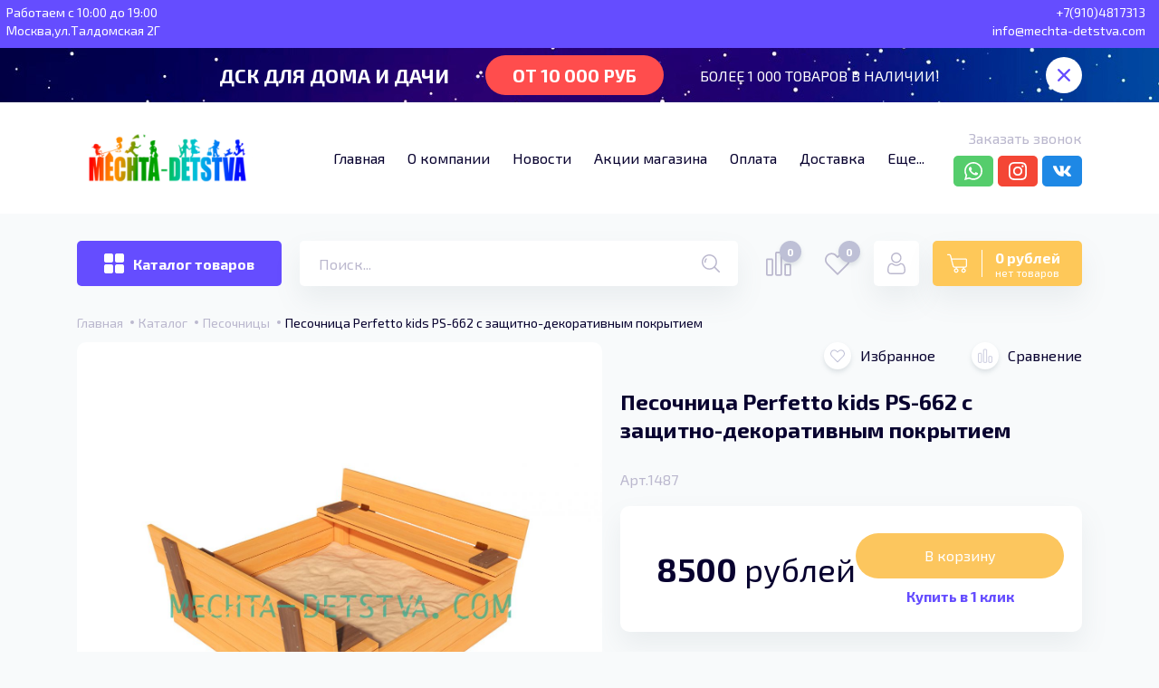

--- FILE ---
content_type: text/html; charset=utf-8
request_url: https://mechta-detstva.com/goods/%D0%9F%D0%B5%D1%81%D0%BE%D1%87%D0%BD%D0%B8%D1%86%D0%B0-Perfetto-kids-PS-662-%D1%81-%D0%B7%D0%B0%D1%89%D0%B8%D1%82%D0%BD%D0%BE-%D0%B4%D0%B5%D0%BA%D0%BE%D1%80%D0%B0%D1%82%D0%B8%D0%B2%D0%BD%D1%8B%D0%BC-%D0%BF%D0%BE%D0%BA%D1%80%D1%8B%D1%82%D0%B8%D0%B5%D0%BC
body_size: 29544
content:
<!DOCTYPE html> 
<html lang="ru">
<head>
  <title>Песочница Perfetto kids PS-662 с защитно-декоративным покрытием</title>
  <meta name="description" content="Песочница Perfetto kids PS-662 с защитно-декоративным покрытием" />
  <meta name="keywords" content="Песочница Perfetto kids PS-662 с защитно-декоративным покрытием" />
  <meta http-equiv="X-UA-Compatible" content="ie=edge">
  <meta charset="utf-8">
  <meta name="viewport" content="width=device-width, initial-scale=1.0" />
  <meta name="format-detection" content="telephone=no">
  <meta name="geo.region" content="RU" />
  <meta name="geo.placename" content="Москва" />
  <meta name="geo.position" content="55.871915;37.520502" />
  <meta name="ICBM" content="55.871915, 37.520502" />
  <link rel="icon" href="/design/favicon.ico?design=mandarin&lc=1681501701" type="image/x-icon" />
  <link rel="shortcut icon" href="/design/favicon.ico?design=mandarin&lc=1681501701" type="image/x-icon" />
  
	<meta property="og:title" content="Песочница Perfetto kids PS-662 с защитно-декоративным покрытием">
	<meta property="og:image" content="https://i2.storeland.net/2/8944/189432165/075a3e/pesochnica-s-kryshkoj-quot-arena-quot.jpg">
	<meta property="og:url" content="https://mechta-detstva.com/">
	<meta property="og:site_name" content='Интернет магазин - Мечта Детства'>
	<meta property="og:type" content="website">
  <meta property="og:description" content="Песочница Perfetto kids PS-662 с защитно-декоративным покрытием">  
  
      <link rel="canonical" href="https://mechta-detstva.com/goods/%D0%9F%D0%B5%D1%81%D0%BE%D1%87%D0%BD%D0%B8%D1%86%D0%B0-Perfetto-kids-PS-662-%D1%81-%D0%B7%D0%B0%D1%89%D0%B8%D1%82%D0%BD%D0%BE-%D0%B4%D0%B5%D0%BA%D0%BE%D1%80%D0%B0%D1%82%D0%B8%D0%B2%D0%BD%D1%8B%D0%BC-%D0%BF%D0%BE%D0%BA%D1%80%D1%8B%D1%82%D0%B8%D0%B5%D0%BC" />
    
  
  <link rel="stylesheet" type="text/css" href="/design/fonts.css?design=mandarin">
  <link href="https://fonts.googleapis.com/css?family=Open+Sans:400,700&display=swap&subset=cyrillic,cyrillic-ext" rel="stylesheet">
  
  
  <link rel="stylesheet" href="/design/forall.css?design=mandarin&lc=1764988010" type="text/css" />
    <link rel="stylesheet" type="text/css" href="/design/jquery.fancybox.min.css?design=mandarin" />
  <link rel="stylesheet" type="text/css" href="/design/main.css?design=mandarin&lc=1764988010">
  
  
  <style>
    .nojs .preloader{animation:fadeOut 0.5s ease-out;animation-delay:2s;animation-fill-mode:forwards;}
    @keyframes fadeOut{from{opacity:1}to{opacity:0;visibility:hidden;}}.fadeOut{animation-name:fadeOut}
    .dline {line-height: 0.2;height: auto;}
  </style>
  
  
  
  <script src="/design/forall.js?lc=1764988010"></script>
  <script src="/design/main.js?design=mandarin&lc=1764988010"></script>
</head>
    
    <div class="conta-k"> 
     <p class="dline">Работаем с 10:00 до 19:00 </p>
     <p class="dline">Москва,ул.Талдомская 2Г</p> 
    </div> 
    <div class="conta-s"> 
     <p class="dline">+7(910)4817313 </p>
     <p class="dline">info@mechta-detstva.com</p>
    </div> 
<body class="">
  <div class="wrapper nojs">
    
    <noscript>
      <div class="noscript"> 
        <div class="noscript-inner"> 
          <h4><strong>Мы заметили, что у Вас выключен JavaScript.</strong></h4>
          <h5>Необходимо включить его для корректной работы сайта.</h5>
        </div> 
      </div>
    </noscript>
    
    
    
    <div class="banner-top" style="display:none">
      <div class="container">
        <div class="banner-top-wrapper">
          <div class="banner-top-icon">
            <i class="fal fa-info" aria-hidden="true"></i>
          </div>
          <div class="banner-top-content">
            <strong class="banner-top-title">Заголовок уведомления</strong>
            <div class="banner-top-text">Здесь может быть Ваш текст уведомления со <a class="pseudo-link" href="#">ссылкой</a></div>
          </div>
        </div>
      </div>
      <button class="banner-top-closeBtn" type="button">Закрыть</button>
    </div>
    </div>
    
    
    <header class="header">
     <div id="header-top" style="display:none">
       <a href="https://mechta-detstva.com/catalog/Sportkompleksy">
       <div class="container">
         <div class="row header-top">
           <div class="header-top_title">ДСК ДЛЯ ДОМА И ДАЧИ</div>
           <div class="header-top_stiker">ОТ 10 000 РУБ</div>
           <div class="header-top_text">БОЛЕЕ 1 000 ТОВАРОВ В НАЛИЧИИ!</div>
           <div class="header-top_close"><span class="icon_ remove-icon"></span></div>
         </div>
       </div>
        </a>
     </div>
      
      <div class="header-main">
        <div class="container">
          <div class="row">
						<div class="header-left">
						  
						  <div class="modalBtn icon_ menu-icon" data-modal-id="modal-menu"></div>
						    
						  
              <div class="header-logo">
									<a href="https://mechta-detstva.com/" title="Интернет магазин - Мечта Детства">
									  <img class="header-logoImg" src="/design/logo.png?design=mandarin&lc=1681482814" alt="Интернет магазин - Мечта Детства">
									 </a>
							</div>
							
							
							
							
					    <nav class="mainnav header-menu" itemscope itemtype="https://schema.org/SiteNavigationElement">
    						
    						<ul class="mainnav__list">
    							    								    									    									<li class="header-menu__item">
    										<a class="mainnav__link "
    										   href="https://mechta-detstva.com/"
    										   title="Добро пожаловать в интернет-магазин «Мечта детства»!"
    										   itemprop="url"
    										>
    											<span itemprop="name">Главная</span>
    										</a>
    									</li>
    									    									<li class="header-menu__item">
    										<a class="mainnav__link "
    										   href="https://mechta-detstva.com/page/O-kompanii"
    										   title="О компании"
    										   itemprop="url"
    										>
    											<span itemprop="name">О компании</span>
    										</a>
    									</li>
    									    									<li class="header-menu__item">
    										<a class="mainnav__link "
    										   href="https://mechta-detstva.com/news?sid=1"
    										   title="Список новостей магазина"
    										   itemprop="url"
    										>
    											<span itemprop="name">Новости</span>
    										</a>
    									</li>
    									    									<li class="header-menu__item">
    										<a class="mainnav__link "
    										   href="https://mechta-detstva.com/discount"
    										   title="Акции, проходящие в магазине"
    										   itemprop="url"
    										>
    											<span itemprop="name">Акции магазина</span>
    										</a>
    									</li>
    									    									<li class="header-menu__item">
    										<a class="mainnav__link "
    										   href="https://mechta-detstva.com/page/Oplata"
    										   title="Оплата"
    										   itemprop="url"
    										>
    											<span itemprop="name">Оплата</span>
    										</a>
    									</li>
    									    									<li class="header-menu__item">
    										<a class="mainnav__link "
    										   href="https://mechta-detstva.com/page/dostavka"
    										   title="Доставка"
    										   itemprop="url"
    										>
    											<span itemprop="name">Доставка</span>
    										</a>
    									</li>
    									    									<li class="header-menu__item">
    										<a class="mainnav__link "
    										   href="https://mechta-detstva.com/cart"
    										   title="Ваша корзина"
    										   itemprop="url"
    										>
    											<span itemprop="name">Корзина</span>
    										</a>
    									</li>
    									    									<li class="header-menu__item">
    										<a class="mainnav__link "
    										   href="https://mechta-detstva.com/feedback"
    										   title="Связь с администрацией магазина"
    										   itemprop="url"
    										>
    											<span itemprop="name">Контакты</span>
    										</a>
    									</li>
    									    									<li class="header-menu__item">
    										<a class="mainnav__link "
    										   href="https://mechta-detstva.com/user/login"
    										   title="Вход в личный кабинет покупателя"
    										   itemprop="url"
    										>
    											<span itemprop="name">Войти в ЛК</span>
    										</a>
    									</li>
    									    								    							    						</ul>
    						
					    </nav>
					    
             <div class="header-contacts-right">
                              
                         <a class="header-phoneCallback fixed_callback" href="javascript:;" data-src="#fancybox-callback" data-fancybox data-tooltip="Перезвоните мне" title="Перезвоните мне">Заказать звонок</a>
    
                <div class="header-social">
                  <a href="https://wa.me/79104817313/" class="social-icon whatsapp"><span class="icon_" href="https://whatsapp.com/" title="Whatsapp.com" target="_blank"></span></a>
                  <a href="https://instagram.com/mechta.detstva" class="social-icon instagram"><span class="icon_" href="https://www.instagram.com/" title="instagram.com" target="_blank"></span></a>
                  <a href="https://vk.com/detstvamechta" class="social-icon vkontakte"><span class="icon_ " href="https://vk.com/" title="VK" target="_blank"></span></a>
                </div>
              </div>
                
              </div>
					</div>
				</div>
			</div>	
			
			
		  <div id="header-bottom" class="container">
        <div class="row">
          <div class="header-bottom">
              <div class="catalog_btn web"><span class="icon_ category-icon"></span><span>Каталог товаров</span></div>
              
                   <div class="header-catalogMenu_Container">
                      <div class="header-catalogMenu_top">
                        <div class="catalog_btn_close web"><span class="icon_ remove-icon"></span><span>Каталог товаров</span></div>
                        <div class="cat_search_container">
                          <input class="cat_search" placeholder="Поиск..." required/>
                          <div class="icon_ search-icon" title="Искать"></div>
                        </div>
                        <a href="https://mechta-detstva.com/discount" class="best_ntn">
                          <span class="icon_ fire2-icon"></span>
                          <span class="text">Распродажа</span>
                        </a>
                      </div>
                      
                      <div class="header-catalogMenu">
                                                                                                                                                          <div style="display:none;" class="header-catalogItem ">
                                  <a href="https://mechta-detstva.com/catalog/SUMMER-SALE-2" class="header-catalogLink " title="SUMMER SALE!!" itemprop="url">
                                    SUMMER SALE!!
                                                                      </a>
                                                        </div>
                                                    
                                                    
                          
                                                                              <div  class="header-catalogItem  parent">
                                  <a href="https://mechta-detstva.com/catalog/Sportkompleksy" class="header-catalogLink " title="Спорткомплексы для дома" itemprop="url">
                                    Спорткомплексы для дома
                                    <span class="arrow2-icon _right icon_ "></span>                                  </a>
                                                      
                                                    
                          
                                                                                                          <div class="sub header-subcatalog">
                                                                                  <div  class="header-subcatalogCol  parent">
                                  <a href="https://mechta-detstva.com/catalog/Sportkompleksy-dlya-samyh-malenkih" class="header-subcatalogTitle " title="Спорткомплексы для малышей" itemprop="url">
                                    Спорткомплексы для малышей
                                                                      </a>
                                                      
                                                    
                          
                                                                                                          <div class="sub header-subcatalog-third">
                                                                                  <div style="display:none;" class="header-subcatalogItem ">
                                  <a href="https://mechta-detstva.com/catalog/DSK-Sportbaby" class="header-subcatalogLink " title="ДСК Sportbaby" itemprop="url">
                                    ДСК Sportbaby
                                                                      </a>
                                                        </div>
                                                    
                                                    
                          
                                                                              <div  class="header-subcatalogItem ">
                                  <a href="https://mechta-detstva.com/catalog/DSK-Plastep" class="header-subcatalogLink " title="ДСК Plastep" itemprop="url">
                                    ДСК Plastep
                                                                      </a>
                                                        </div>
                                                    
                                                    
                          
                                                                              <div  class="header-subcatalogItem ">
                                  <a href="https://mechta-detstva.com/catalog/DSK-Jeverest-2" class="header-subcatalogLink " title="ДСК Эверест" itemprop="url">
                                    ДСК Эверест
                                                                      </a>
                                                        </div>
                                                    
                                                    
                          
                                                                              <div  class="header-subcatalogItem ">
                                  <a href="https://mechta-detstva.com/catalog/DSK-Perfetto-Sport" class="header-subcatalogLink " title="ДСК Perfetto Sport" itemprop="url">
                                    ДСК Perfetto Sport
                                                                      </a>
                                                        </div>
                                                    
                                                    
                          
                                                                              <div  class="header-subcatalogItem ">
                                  <a href="https://mechta-detstva.com/catalog/DSK-Formula-zdorovya" class="header-subcatalogLink " title="ДСК Формула здоровья" itemprop="url">
                                    ДСК Формула здоровья
                                                                      </a>
                                                        </div>
                                                    
                                                    
                          
                                                                              <div style="display:none;" class="header-subcatalogItem ">
                                  <a href="https://mechta-detstva.com/catalog/DSK-Samson-2" class="header-subcatalogLink " title="ДСК Самсон" itemprop="url">
                                    ДСК Самсон
                                                                      </a>
                                                        </div>
                                                    
                                                    
                          
                                                                              <div style="display:none;" class="header-subcatalogItem ">
                                  <a href="https://mechta-detstva.com/catalog/DSK-Rannij-Start-i-KIDWOOD-2" class="header-subcatalogLink " title="ДСК «Ранний Старт» и «KIDWOOD»" itemprop="url">
                                    ДСК «Ранний Старт» и «KIDWOOD»
                                                                      </a>
                                                        </div>
                                                    
                                                    
                          
                                                                              <div  class="header-subcatalogItem ">
                                  <a href="https://mechta-detstva.com/catalog/DSK-Vertikal-2" class="header-subcatalogLink " title="ДСК Вертикаль" itemprop="url">
                                    ДСК Вертикаль
                                                                      </a>
                                                        </div>
                                                    
                                                    
                          
                                                                              <div style="display:none;" class="header-subcatalogItem ">
                                  <a href="https://mechta-detstva.com/catalog/DSK-Baby-Max" class="header-subcatalogLink " title="ДСК Baby-Max" itemprop="url">
                                    ДСК Baby-Max
                                                                      </a>
                                                        </div>
                                                    
                                                                                    </div> 
                                                            </div>
                                                                                                              
                          
                                                                              <div  class="header-subcatalogCol  parent">
                                  <a href="https://mechta-detstva.com/catalog/Derevyannye-sportivnye-ugolki" class="header-subcatalogTitle " title="Деревянные спорткомплексы" itemprop="url">
                                    Деревянные спорткомплексы
                                                                      </a>
                                                      
                                                    
                          
                                                                                                          <div class="sub header-subcatalog-third">
                                                                                  <div style="display:none;" class="header-subcatalogItem ">
                                  <a href="https://mechta-detstva.com/catalog/Sportivnye-ugolki-BUK" class="header-subcatalogLink " title="Спорткомплексы из БУКА" itemprop="url">
                                    Спорткомплексы из БУКА
                                                                      </a>
                                                        </div>
                                                    
                                                    
                          
                                                                              <div  class="header-subcatalogItem ">
                                  <a href="https://mechta-detstva.com/catalog/Pristennye-shvedskie-stenki" class="header-subcatalogLink " title="Пристенные шведские стенки" itemprop="url">
                                    Пристенные шведские стенки
                                                                      </a>
                                                        </div>
                                                    
                                                    
                          
                                                                              <div  class="header-subcatalogItem ">
                                  <a href="https://mechta-detstva.com/catalog/Raspornye-shvedskie-steni" class="header-subcatalogLink " title="Распорные шведские стени" itemprop="url">
                                    Распорные шведские стени
                                                                      </a>
                                                        </div>
                                                    
                                                    
                          
                                                                              <div  class="header-subcatalogItem ">
                                  <a href="https://mechta-detstva.com/catalog/Sportkompleksy-s-rukohodom" class="header-subcatalogLink " title="Спорткомплексы с рукоходом" itemprop="url">
                                    Спорткомплексы с рукоходом
                                                                      </a>
                                                        </div>
                                                    
                                                                                    </div> 
                                                            </div>
                                                                                                              
                          
                                                                              <div  class="header-subcatalogCol  parent">
                                  <a href="https://mechta-detstva.com/catalog/Metallicheskie-sportivnye-kompleksy" class="header-subcatalogTitle " title="Металлические спортивные комплексы" itemprop="url">
                                    Металлические спортивные комплексы
                                                                      </a>
                                                      
                                                    
                          
                                                                                                          <div class="sub header-subcatalog-third">
                                                                                  <div  class="header-subcatalogItem ">
                                  <a href="https://mechta-detstva.com/catalog/Metallicheskie-sportivnye-ugolki-2" class="header-subcatalogLink " title="Металлические спортивные уголки (пристенные)" itemprop="url">
                                    Металлические спортивные уголки (пристенные)
                                                                      </a>
                                                        </div>
                                                    
                                                    
                          
                                                                              <div  class="header-subcatalogItem ">
                                  <a href="https://mechta-detstva.com/catalog/Mnogoopornye-metallicheskie-kompleksy" class="header-subcatalogLink " title="Многоопорные металлические комплексы" itemprop="url">
                                    Многоопорные металлические комплексы
                                                                      </a>
                                                        </div>
                                                    
                                                    
                          
                                                                              <div  class="header-subcatalogItem ">
                                  <a href="https://mechta-detstva.com/catalog/Nastennye-turniki" class="header-subcatalogLink " title="Настенные турники" itemprop="url">
                                    Настенные турники
                                                                      </a>
                                                        </div>
                                                    
                                                    
                          
                                                                              <div  class="header-subcatalogItem ">
                                  <a href="https://mechta-detstva.com/catalog/Professionalnye-shvedskie-stenki" class="header-subcatalogLink " title="Профессиональные шведские стенки" itemprop="url">
                                    Профессиональные шведские стенки
                                                                      </a>
                                                        </div>
                                                    
                                                    
                          
                                                                              <div  class="header-subcatalogItem ">
                                  <a href="https://mechta-detstva.com/catalog/Napolnye-turniki" class="header-subcatalogLink " title="Напольные турники" itemprop="url">
                                    Напольные турники
                                                                      </a>
                                                        </div>
                                                    
                                                                                    </div> 
                                                            </div>
                                                                                                              
                          
                                                                              <div  class="header-subcatalogCol  parent">
                                  <a href="https://mechta-detstva.com/catalog/Aksessuary-k-sportkompleksam" class="header-subcatalogTitle " title="Аксессуары к спорткомплексам" itemprop="url">
                                    Аксессуары к спорткомплексам
                                                                      </a>
                                                      
                                                    
                          
                                                                                                          <div class="sub header-subcatalog-third">
                                                                                  <div  class="header-subcatalogItem ">
                                  <a href="https://mechta-detstva.com/catalog/Аксессуары-к-ДСК-Эверест" class="header-subcatalogLink " title="Аксессуары к ДСК Эверест" itemprop="url">
                                    Аксессуары к ДСК Эверест
                                                                      </a>
                                                        </div>
                                                    
                                                    
                          
                                                                              <div  class="header-subcatalogItem ">
                                  <a href="https://mechta-detstva.com/catalog/Aksessuary-k-DSK-Veselyj-Neposeda" class="header-subcatalogLink " title="Аксессуары к ДСК Веселый Непоседа" itemprop="url">
                                    Аксессуары к ДСК Веселый Непоседа
                                                                      </a>
                                                        </div>
                                                    
                                                    
                          
                                                                              <div  class="header-subcatalogItem ">
                                  <a href="https://mechta-detstva.com/catalog/Aksessuary-k-DSK-Pioner-Lider-Vertikal-Maugli" class="header-subcatalogLink " title="Аксессуары к ДСК Пионер, Юный Атлет, Вертикаль, Perfetto Sport" itemprop="url">
                                    Аксессуары к ДСК Пионер, Юный Атлет, Вертикаль, Perfetto Sport
                                                                      </a>
                                                        </div>
                                                    
                                                    
                          
                                                                              <div  class="header-subcatalogItem ">
                                  <a href="https://mechta-detstva.com/catalog/Aksessuary-k-DSK-Romana-2" class="header-subcatalogLink " title="Аксессуары к ДСК Romana" itemprop="url">
                                    Аксессуары к ДСК Romana
                                                                      </a>
                                                        </div>
                                                    
                                                    
                          
                                                                              <div style="display:none;" class="header-subcatalogItem ">
                                  <a href="https://mechta-detstva.com/catalog/Aksessuary-k-SportBaby" class="header-subcatalogLink " title="Аксессуары к SportBaby" itemprop="url">
                                    Аксессуары к SportBaby
                                                                      </a>
                                                        </div>
                                                    
                                                    
                          
                                                                              <div  class="header-subcatalogItem ">
                                  <a href="https://mechta-detstva.com/catalog/Aksessuary-k-Plastep" class="header-subcatalogLink " title="Аксессуары к Plastep" itemprop="url">
                                    Аксессуары к Plastep
                                                                      </a>
                                                        </div>
                                                    
                                                    
                          
                                                                              <div style="display:none;" class="header-subcatalogItem ">
                                  <a href="https://mechta-detstva.com/catalog/Aksessuary-k-Rannij-start" class="header-subcatalogLink " title="Аксессуары к Ранний старт" itemprop="url">
                                    Аксессуары к Ранний старт
                                                                      </a>
                                                        </div>
                                                    
                                                    
                          
                                                                              <div style="display:none;" class="header-subcatalogItem ">
                                  <a href="https://mechta-detstva.com/catalog/Aksessuary-k-DSK-Baby-Max" class="header-subcatalogLink " title="Аксессуары к ДСК Baby-Max" itemprop="url">
                                    Аксессуары к ДСК Baby-Max
                                                                      </a>
                                                        </div>
                                                    
                                                    
                          
                                                                              <div  class="header-subcatalogItem ">
                                  <a href="https://mechta-detstva.com/catalog/Aksessuary-k-DSK-Kampfer-i-Midzumi" class="header-subcatalogLink " title="Аксессуары к ДСК Kampfer и Midzumi" itemprop="url">
                                    Аксессуары к ДСК Kampfer и Midzumi
                                                                      </a>
                                                        </div>
                                                    
                                                    
                          
                                                                              <div  class="header-subcatalogItem ">
                                  <a href="https://mechta-detstva.com/catalog/Aksessuary-k-DSK-Karussell" class="header-subcatalogLink " title="Аксессуары к ДСК Karussell" itemprop="url">
                                    Аксессуары к ДСК Karussell
                                                                      </a>
                                                        </div>
                                                    
                                                                                    </div> 
                                                            </div>
                                                                                        </div> 
                                                            </div>
                                                                                                              
                          
                                                                              <div  class="header-catalogItem  parent">
                                  <a href="https://mechta-detstva.com/catalog/Detskie-ulichnye-ploshhadki" class="header-catalogLink " title="Детские уличные площадки" itemprop="url">
                                    Детские уличные площадки
                                    <span class="arrow2-icon _right icon_ "></span>                                  </a>
                                                      
                                                    
                          
                                                                                                          <div class="sub header-subcatalog">
                                                                                  <div  class="header-subcatalogCol  parent">
                                  <a href="https://mechta-detstva.com/catalog/Sportkompleksy-dlya-ulicy-metallicheskie" class="header-subcatalogTitle " title="Металлические спорткомплексы для дачи" itemprop="url">
                                    Металлические спорткомплексы для дачи
                                                                      </a>
                                                      
                                                    
                          
                                                                                                          <div class="sub header-subcatalog-third">
                                                                                  <div  class="header-subcatalogItem ">
                                  <a href="https://mechta-detstva.com/catalog/DSK-Veselyj-Neposeda" class="header-subcatalogLink " title="ДСК &quot;Веселый Непоседа&quot;" itemprop="url">
                                    ДСК &quot;Веселый Непоседа&quot;
                                                                      </a>
                                                        </div>
                                                    
                                                    
                          
                                                                              <div  class="header-subcatalogItem ">
                                  <a href="https://mechta-detstva.com/catalog/DSK-Karusel" class="header-subcatalogLink " title="ДСК Romana" itemprop="url">
                                    ДСК Romana
                                                                      </a>
                                                        </div>
                                                    
                                                    
                          
                                                                              <div  class="header-subcatalogItem ">
                                  <a href="https://mechta-detstva.com/catalog/DSK-Pioner" class="header-subcatalogLink " title="ДСК Пионер" itemprop="url">
                                    ДСК Пионер
                                                                      </a>
                                                        </div>
                                                    
                                                    
                          
                                                                              <div  class="header-subcatalogItem ">
                                  <a href="https://mechta-detstva.com/catalog/DSK-Vertikal" class="header-subcatalogLink " title="ДСК &quot;Вертикаль&quot;" itemprop="url">
                                    ДСК &quot;Вертикаль&quot;
                                                                      </a>
                                                        </div>
                                                    
                                                    
                          
                                                                              <div  class="header-subcatalogItem ">
                                  <a href="https://mechta-detstva.com/catalog/DSK-Plastep-2" class="header-subcatalogLink " title="ДСК Plastep" itemprop="url">
                                    ДСК Plastep
                                                                      </a>
                                                        </div>
                                                    
                                                    
                          
                                                                              <div  class="header-subcatalogItem ">
                                  <a href="https://mechta-detstva.com/catalog/DSK-Formula-zdorovya-2" class="header-subcatalogLink " title="ДСК Формула здоровья" itemprop="url">
                                    ДСК Формула здоровья
                                                                      </a>
                                                        </div>
                                                    
                                                    
                          
                                                                              <div  class="header-subcatalogItem ">
                                  <a href="https://mechta-detstva.com/catalog/DSK-Kampfer" class="header-subcatalogLink " title="ДСК Kampfer" itemprop="url">
                                    ДСК Kampfer
                                                                      </a>
                                                        </div>
                                                    
                                                    
                          
                                                                              <div  class="header-subcatalogItem ">
                                  <a href="https://mechta-detstva.com/catalog/DSK-Midzumi" class="header-subcatalogLink " title="ДСК Midzumi" itemprop="url">
                                    ДСК Midzumi
                                                                      </a>
                                                        </div>
                                                    
                                                    
                          
                                                                              <div  class="header-subcatalogItem ">
                                  <a href="https://mechta-detstva.com/catalog/DSK-Rokids" class="header-subcatalogLink " title="ДСК Rokids" itemprop="url">
                                    ДСК Rokids
                                                                      </a>
                                                        </div>
                                                    
                                                                                    </div> 
                                                            </div>
                                                                                                              
                          
                                                                              <div  class="header-subcatalogCol  parent">
                                  <a href="https://mechta-detstva.com/catalog/Derevyannye-igrovye-ploshhadki-2" class="header-subcatalogTitle " title="Деревянные игровые площадки" itemprop="url">
                                    Деревянные игровые площадки
                                                                      </a>
                                                      
                                                    
                          
                                                                                                          <div class="sub header-subcatalog-third">
                                                                                  <div style="display:none;" class="header-subcatalogItem ">
                                  <a href="https://mechta-detstva.com/catalog/DSK-Dzhungli" class="header-subcatalogLink " title="ДСК Джунгли" itemprop="url">
                                    ДСК Джунгли
                                                                      </a>
                                                        </div>
                                                    
                                                    
                          
                                                                              <div  class="header-subcatalogItem ">
                                  <a href="https://mechta-detstva.com/catalog/DSK-TAALO" class="header-subcatalogLink " title="ДСК TAALO" itemprop="url">
                                    ДСК TAALO
                                                                      </a>
                                                        </div>
                                                    
                                                    
                          
                                                                              <div style="display:none;" class="header-subcatalogItem ">
                                  <a href="https://mechta-detstva.com/catalog/DSK-Samson" class="header-subcatalogLink " title="ДСК Самсон" itemprop="url">
                                    ДСК Самсон
                                                                      </a>
                                                        </div>
                                                    
                                                    
                          
                                                                              <div style="display:none;" class="header-subcatalogItem ">
                                  <a href="https://mechta-detstva.com/catalog/DSK-Kampfer-2" class="header-subcatalogLink " title="ДСК Kampfer" itemprop="url">
                                    ДСК Kampfer
                                                                      </a>
                                                        </div>
                                                    
                                                    
                          
                                                                              <div  class="header-subcatalogItem ">
                                  <a href="https://mechta-detstva.com/catalog/DSK-Babygarden" class="header-subcatalogLink " title="ДСК Babygarden" itemprop="url">
                                    ДСК Babygarden
                                                                      </a>
                                                        </div>
                                                    
                                                    
                          
                                                                              <div style="display:none;" class="header-subcatalogItem ">
                                  <a href="https://mechta-detstva.com/catalog/DSK-Igragrad" class="header-subcatalogLink " title="ДСК Igragrad" itemprop="url">
                                    ДСК Igragrad
                                                                      </a>
                                                        </div>
                                                    
                                                    
                          
                                                                              <div  class="header-subcatalogItem ">
                                  <a href="https://mechta-detstva.com/catalog/DSK-Perfetto-Sport-2" class="header-subcatalogLink " title="ДСК Perfetto Sport" itemprop="url">
                                    ДСК Perfetto Sport
                                                                      </a>
                                                        </div>
                                                    
                                                    
                          
                                                                              <div  class="header-subcatalogItem ">
                                  <a href="https://mechta-detstva.com/catalog/DSK-Vyshe-Vseh" class="header-subcatalogLink " title="ДСК Выше Всех" itemprop="url">
                                    ДСК Выше Всех
                                                                      </a>
                                                        </div>
                                                    
                                                                                    </div> 
                                                            </div>
                                                                                                              
                          
                                                                              <div  class="header-subcatalogCol ">
                                  <a href="https://mechta-detstva.com/catalog/WORKAUT" class="header-subcatalogTitle " title="WORKAUT" itemprop="url">
                                    WORKAUT
                                                                      </a>
                                                        </div>
                                                    
                                                    
                          
                                                                              <div  class="header-subcatalogCol ">
                                  <a href="https://mechta-detstva.com/catalog/Gorki-kacheli" class="header-subcatalogTitle " title="Горки, качалки и качели" itemprop="url">
                                    Горки, качалки и качели
                                                                      </a>
                                                        </div>
                                                    
                                                    
                          
                                                                              <div  class="header-subcatalogCol  parent">
                                  <a href="https://mechta-detstva.com/catalog/Aksessuary-k-sportkompleksam-2" class="header-subcatalogTitle " title="Аксессуары к спорткомплексам" itemprop="url">
                                    Аксессуары к спорткомплексам
                                                                      </a>
                                                      
                                                    
                          
                                                                                                          <div class="sub header-subcatalog-third">
                                                                                  <div  class="header-subcatalogItem ">
                                  <a href="https://mechta-detstva.com/catalog/Aksessuary-k-DSK-Veselyj-Neposeda-2" class="header-subcatalogLink " title="Аксессуары к ДСК Веселый Непоседа" itemprop="url">
                                    Аксессуары к ДСК Веселый Непоседа
                                                                      </a>
                                                        </div>
                                                    
                                                    
                          
                                                                              <div  class="header-subcatalogItem ">
                                  <a href="https://mechta-detstva.com/catalog/Aksessuary-k-DSK-Romana" class="header-subcatalogLink " title="Аксессуары к ДСК Romana" itemprop="url">
                                    Аксессуары к ДСК Romana
                                                                      </a>
                                                        </div>
                                                    
                                                    
                          
                                                                              <div  class="header-subcatalogItem ">
                                  <a href="https://mechta-detstva.com/catalog/Aksessuary-k-DSK-Lider-Pioner-Vertikal-Maugli-KMS" class="header-subcatalogLink " title="Аксессуары к ДСК Пионер, Вертикаль, КМС" itemprop="url">
                                    Аксессуары к ДСК Пионер, Вертикаль, КМС
                                                                      </a>
                                                        </div>
                                                    
                                                    
                          
                                                                              <div  class="header-subcatalogItem ">
                                  <a href="https://mechta-detstva.com/catalog/Aksessuary-k-DSK-Kampfer-i-Midzumi-2" class="header-subcatalogLink " title="Аксессуары к ДСК Kampfer и Midzumi" itemprop="url">
                                    Аксессуары к ДСК Kampfer и Midzumi
                                                                      </a>
                                                        </div>
                                                    
                                                    
                          
                                                                              <div style="display:none;" class="header-subcatalogItem ">
                                  <a href="https://mechta-detstva.com/catalog/Aksessuary-k-DSK-Samson" class="header-subcatalogLink " title="Аксессуары к ДСК Самсон" itemprop="url">
                                    Аксессуары к ДСК Самсон
                                                                      </a>
                                                        </div>
                                                    
                                                                                    </div> 
                                                            </div>
                                                                                        </div> 
                                                            </div>
                                                                                                              
                          
                                                                              <div  class="header-catalogItem  parent">
                                  <a href="https://mechta-detstva.com/catalog/Batuty-3" class="header-catalogLink " title="Батуты" itemprop="url">
                                    Батуты
                                    <span class="arrow2-icon _right icon_ "></span>                                  </a>
                                                      
                                                    
                          
                                                                                                          <div class="sub header-subcatalog">
                                                                                  <div  class="header-subcatalogCol ">
                                  <a href="https://mechta-detstva.com/catalog/Dlya-ulicy-s-setkoj" class="header-subcatalogTitle " title="Для улицы с сеткой" itemprop="url">
                                    Для улицы с сеткой
                                                                      </a>
                                                        </div>
                                                    
                                                    
                          
                                                                              <div  class="header-subcatalogCol ">
                                  <a href="https://mechta-detstva.com/catalog/Dlya-doma-s-setkoj" class="header-subcatalogTitle " title="Для дома с сеткой" itemprop="url">
                                    Для дома с сеткой
                                                                      </a>
                                                        </div>
                                                    
                                                    
                          
                                                                              <div  class="header-subcatalogCol ">
                                  <a href="https://mechta-detstva.com/catalog/Dlya-ulicy-bez-setki" class="header-subcatalogTitle " title="Для улицы без сетки" itemprop="url">
                                    Для улицы без сетки
                                                                      </a>
                                                        </div>
                                                    
                                                    
                          
                                                                              <div  class="header-subcatalogCol ">
                                  <a href="https://mechta-detstva.com/catalog/Mini-batuty" class="header-subcatalogTitle " title="Мини-батуты" itemprop="url">
                                    Мини-батуты
                                                                      </a>
                                                        </div>
                                                    
                                                                                    </div> 
                                                            </div>
                                                                                                              
                          
                                                                              <div  class="header-catalogItem  parent">
                                  <a href="https://mechta-detstva.com/catalog/Izdeliya-iz-plastika" class="header-catalogLink " title="Изделия из пластика" itemprop="url">
                                    Изделия из пластика
                                    <span class="arrow2-icon _right icon_ "></span>                                  </a>
                                                      
                                                    
                          
                                                                                                          <div class="sub header-subcatalog">
                                                                                  <div  class="header-subcatalogCol ">
                                  <a href="https://mechta-detstva.com/catalog/Plastikovye-domiki" class="header-subcatalogTitle " title="Пластиковые домики" itemprop="url">
                                    Пластиковые домики
                                                                      </a>
                                                        </div>
                                                    
                                                    
                          
                                                                              <div  class="header-subcatalogCol ">
                                  <a href="https://mechta-detstva.com/catalog/Detskie-katalki" class="header-subcatalogTitle " title="Детские каталки" itemprop="url">
                                    Детские каталки
                                                                      </a>
                                                        </div>
                                                    
                                                    
                          
                                                                              <div  class="header-subcatalogCol ">
                                  <a href="https://mechta-detstva.com/catalog/Basketbolnye-stojki" class="header-subcatalogTitle " title="Баскетбольные стойки" itemprop="url">
                                    Баскетбольные стойки
                                                                      </a>
                                                        </div>
                                                    
                                                    
                          
                                                                              <div  class="header-subcatalogCol ">
                                  <a href="https://mechta-detstva.com/catalog/Kachalki" class="header-subcatalogTitle " title="Качалки" itemprop="url">
                                    Качалки
                                                                      </a>
                                                        </div>
                                                    
                                                    
                          
                                                                              <div  class="header-subcatalogCol ">
                                  <a href="https://mechta-detstva.com/catalog/Detskie-gorki-i-kacheli" class="header-subcatalogTitle " title="Лазы, горки и качели из пластика" itemprop="url">
                                    Лазы, горки и качели из пластика
                                                                      </a>
                                                        </div>
                                                    
                                                    
                          
                                                                              <div  class="header-subcatalogCol ">
                                  <a href="https://mechta-detstva.com/catalog/Plastikovye-igrovye-kompleksy" class="header-subcatalogTitle " title="Пластиковые игровые комплексы" itemprop="url">
                                    Пластиковые игровые комплексы
                                                                      </a>
                                                        </div>
                                                    
                                                    
                          
                                                                              <div style="display:none;" class="header-subcatalogCol ">
                                  <a href="https://mechta-detstva.com/catalog/Detskie-manezhi" class="header-subcatalogTitle " title="Детские манежи" itemprop="url">
                                    Детские манежи
                                                                      </a>
                                                        </div>
                                                    
                                                                                    </div> 
                                                            </div>
                                                                                                              
                          
                                                                              <div  class="header-catalogItem ">
                                  <a href="https://mechta-detstva.com/catalog/Gimnasticheskie-maty-2" class="header-catalogLink " title="Гимнастические маты" itemprop="url">
                                    Гимнастические маты
                                                                      </a>
                                                        </div>
                                                    
                                                    
                          
                                                                              <div  class="header-catalogItem  active">
                                  <a href="https://mechta-detstva.com/catalog/Pesochnicy" class="header-catalogLink  active" title="Песочницы" itemprop="url">
                                    Песочницы
                                                                      </a>
                                                        </div>
                                                    
                                                    
                          
                                                                              <div  class="header-catalogItem  parent">
                                  <a href="https://mechta-detstva.com/catalog/Myagkoe-igrovoe-oborudovanie-2" class="header-catalogLink " title="Мягкое игровое оборудование" itemprop="url">
                                    Мягкое игровое оборудование
                                    <span class="arrow2-icon _right icon_ "></span>                                  </a>
                                                      
                                                    
                          
                                                                                                          <div class="sub header-subcatalog">
                                                                                  <div  class="header-subcatalogCol ">
                                  <a href="https://mechta-detstva.com/catalog/Suhie-bassejny" class="header-subcatalogTitle " title="Сухие бассейны" itemprop="url">
                                    Сухие бассейны
                                                                      </a>
                                                        </div>
                                                    
                                                    
                          
                                                                              <div  class="header-subcatalogCol ">
                                  <a href="https://mechta-detstva.com/catalog/Detskie-igrovye-domiki" class="header-subcatalogTitle " title="Детские игровые палатки" itemprop="url">
                                    Детские игровые палатки
                                                                      </a>
                                                        </div>
                                                    
                                                    
                          
                                                                              <div  class="header-subcatalogCol ">
                                  <a href="https://mechta-detstva.com/catalog/Detskaya-mebel-i-konturnye-igrushki" class="header-subcatalogTitle " title="Детская мебель и контурные игрушки" itemprop="url">
                                    Детская мебель и контурные игрушки
                                                                      </a>
                                                        </div>
                                                    
                                                    
                          
                                                                              <div  class="header-subcatalogCol ">
                                  <a href="https://mechta-detstva.com/catalog/Myagkie-igrovye-kompleksy-i-sportivnye-moduli" class="header-subcatalogTitle " title="Мягкие игровые комплексы и спортивные модули" itemprop="url">
                                    Мягкие игровые комплексы и спортивные модули
                                                                      </a>
                                                        </div>
                                                    
                                                    
                          
                                                                              <div  class="header-subcatalogCol ">
                                  <a href="https://mechta-detstva.com/catalog/Myagkij-konstruktor-i-razvivayushhie-moduli" class="header-subcatalogTitle " title="Мягкий конструктор" itemprop="url">
                                    Мягкий конструктор
                                                                      </a>
                                                        </div>
                                                    
                                                    
                          
                                                                              <div  class="header-subcatalogCol ">
                                  <a href="https://mechta-detstva.com/catalog/Razvivayushhie-myagkie-moduli" class="header-subcatalogTitle " title="Развивающие мягкие модули" itemprop="url">
                                    Развивающие мягкие модули
                                                                      </a>
                                                        </div>
                                                    
                                                    
                          
                                                                              <div  class="header-subcatalogCol ">
                                  <a href="https://mechta-detstva.com/catalog/Podvesnye-kresla-i-gamaki" class="header-subcatalogTitle " title="Подвесные кресла и гамаки" itemprop="url">
                                    Подвесные кресла и гамаки
                                                                      </a>
                                                        </div>
                                                    
                                                    
                          
                                                                              <div  class="header-subcatalogCol ">
                                  <a href="https://mechta-detstva.com/catalog/Massazhnye-kovriki-i-budomaty" class="header-subcatalogTitle " title="Массажные коврики и будоматы" itemprop="url">
                                    Массажные коврики и будоматы
                                                                      </a>
                                                        </div>
                                                    
                                                                                    </div> 
                                                            </div>
                                                                                                              
                          
                                                                              <div  class="header-catalogItem  parent">
                                  <a href="https://mechta-detstva.com/catalog/Dlya-dachi-i-doma" class="header-catalogLink " title="Для дачи и загородного дома" itemprop="url">
                                    Для дачи и загородного дома
                                    <span class="arrow2-icon _right icon_ "></span>                                  </a>
                                                      
                                                    
                          
                                                                                                          <div class="sub header-subcatalog">
                                                                                  <div  class="header-subcatalogCol ">
                                  <a href="https://mechta-detstva.com/catalog/Sadovye-kacheli" class="header-subcatalogTitle " title="Садовые качели" itemprop="url">
                                    Садовые качели
                                                                      </a>
                                                        </div>
                                                    
                                                    
                          
                                                                              <div  class="header-subcatalogCol ">
                                  <a href="https://mechta-detstva.com/catalog/Derevyannye-domiki-i-besedki" class="header-subcatalogTitle " title="Деревянные домики и беседки" itemprop="url">
                                    Деревянные домики и беседки
                                                                      </a>
                                                        </div>
                                                    
                                                    
                          
                                                                              <div  class="header-subcatalogCol ">
                                  <a href="https://mechta-detstva.com/catalog/Tabletirovannaya-sol" class="header-subcatalogTitle " title="Таблетированная соль" itemprop="url">
                                    Таблетированная соль
                                                                      </a>
                                                        </div>
                                                    
                                                    
                          
                                                                              <div  class="header-subcatalogCol ">
                                  <a href="https://mechta-detstva.com/catalog/Nabory-sadovoj-mebeli" class="header-subcatalogTitle " title="Наборы садовой мебели" itemprop="url">
                                    Наборы садовой мебели
                                                                      </a>
                                                        </div>
                                                    
                                                                                    </div> 
                                                            </div>
                                                                                                              
                          
                                                                              <div  class="header-catalogItem  parent">
                                  <a href="https://mechta-detstva.com/catalog/Sportivnoe-oborudovanie" class="header-catalogLink " title="Спортивное и игровое оборудование" itemprop="url">
                                    Спортивное и игровое оборудование
                                    <span class="arrow2-icon _right icon_ "></span>                                  </a>
                                                      
                                                    
                          
                                                                                                          <div class="sub header-subcatalog">
                                                                                  <div  class="header-subcatalogCol ">
                                  <a href="https://mechta-detstva.com/catalog/Oborudovanie-dlya-WORKOUT" class="header-subcatalogTitle " title="Оборудование для WORKOUT и спортивные комплексы" itemprop="url">
                                    Оборудование для WORKOUT и спортивные комплексы
                                                                      </a>
                                                        </div>
                                                    
                                                    
                          
                                                                              <div  class="header-subcatalogCol ">
                                  <a href="https://mechta-detstva.com/catalog/Sportivnoe-oborudovanie-3" class="header-subcatalogTitle " title="Волейбольные сетки и баскетбольные системы" itemprop="url">
                                    Волейбольные сетки и баскетбольные системы
                                                                      </a>
                                                        </div>
                                                    
                                                    
                          
                                                                              <div  class="header-subcatalogCol ">
                                  <a href="https://mechta-detstva.com/catalog/Futbolnye-i-hokkejnye-vorota" class="header-subcatalogTitle " title="Футбольные ворота" itemprop="url">
                                    Футбольные ворота
                                                                      </a>
                                                        </div>
                                                    
                                                    
                          
                                                                              <div  class="header-subcatalogCol ">
                                  <a href="https://mechta-detstva.com/catalog/Tennisnye-stoly" class="header-subcatalogTitle " title="Теннисные столы" itemprop="url">
                                    Теннисные столы
                                                                      </a>
                                                        </div>
                                                    
                                                                                    </div> 
                                                            </div>
                                                                                        </div> 
                                                                                                              
                          
                                                              
                      
                                          </div>  
              
              
              <div class="catalog_btn modalBtn mob" data-modal-id="modal-category"><span class="icon_ category-icon"></span></div>
              
              
              <div class="searchBtn"><span class="icon_ search-icon"></span></div>
    
    				   
                <div class="header-search _header-mobile" id="headerSearch">
                    <div class="search">
                      <form id="search_mini_form" class="search-form" action="https://mechta-detstva.com/search/quick" method="get">
                        <input type="hidden" name="goods_search_field_id" value="0">
                        <input placeholder="Поиск..." required type="text" name="q" value="" class="input search-string search-input" autocomplete="off">
                        <button type="reset" title="Очистить" class="search-reset">
                          <span class="header-searchIcon icon_ remove-icon"></span>
                        </button>
                        <button type="submit" title="Искать" class="search-submit">
                          <span class="icon_ search-icon"></span>
                        </button>
                      </form>
                      <div id="search-result" style="display: none;">
                        <div class="inner">
                          <div class="result-category"></div>
                          <div class="result-goods"></div>
                        </div>
                      </div>                    
                    </div>
                  </div>	
               
              
              <a href="https://mechta-detstva.com/discount" class="best_ntn">
                <span class="icon_ fire2-icon"></span>
                <span class="text">Распродажа</span>
              </a>
              
              <div id="headerNavBar" class="headerNavBar">
                  
                  <div  class="header-toolsCol menu_inner compare  ">
                                           <div class="left_menu_icon">
                        <a href="https://mechta-detstva.com/compare" title="Сравнение" class="header-toolsLink title">
                          <span class="header-toolsIcon compare-icon  icon_"></span><span class="count_empty header-toolsCounter count" data-count="0">0</span>
                        </a>
                      </div>  
                      <div class="dropdown">
                        <div class="left_menu_content compare-items" >
                          <div class="dropdown_top">
                            <div class="dropdown_title">Сравнение</div>
                          </div>
    
                          <div class="dropdown_body">
                                                          <div class="empty">Ваш список сравнения пуст.</div>
                              <ul class="compare-items-list"></ul>
                                                        
                              <a href="https://mechta-detstva.com/compare" class="button2 _btn" style="display:none" title="Перейти к сравнению">Перейти к сравнению</a>
                              <a class="remove button3 _dropdown _btn" data-href="https://mechta-detstva.com/compare/reset" style="display:none" onclick="removeFromCompareAll($(this))" title="Очистить список сравнения">Очистить сравнение</a>
                            </div>
                        </div>
                      </div>
                                      
                  </div>
                  
                  
                  <div  class="header-toolsCol menu_inner favorites  ">
                    <div class="left_menu_icon">
                      <a title="Избранное" href="https://mechta-detstva.com/user/register" class="header-toolsLink title">
                        <span class="header-toolsIcon favorite-icon  icon_"></span><span class="count_empty header-toolsCounter count" data-count="0">0</span>
                      </a>                   
                    </div>
                    <div class="dropdown">
                      <div class="left_menu_content favorites-items">
                        <div class="dropdown_top">
                          <div class="dropdown_title">Избранное</div>
                        </div>
                          
                        <div class="dropdown_body">
                                                      <div class="empty">Ваш список избранного пуст.</div>
                            <ul class="favorites-items-list"></ul>
                                                      <a href="https://mechta-detstva.com/user/favorites" class="button2 _btn" style="display:none" title="Перейти к избранному">Перейти к избранному</a>
                            <a class="remove button3 _dropdown _btn" data-href="https://mechta-detstva.com/favorites/truncate" style="display:none" onclick="removeFromFavoritesAll($(this))" title="Очистить список избранного">Очистить избранное</a>
                        </div>
                      </div>
                      <div class="dropdown_close"></div>
                    </div>
                  </div>
                  
                  
                  
                      			        <div class="header-user">
    					      <a href="javascript:;"  data-src="#fancybox-login"  data-fancybox data-tooltip="Войти" title="Войти"><span class="icon_ user-icon"></span></a>
    					    </div>
    			            			        
                                  
                  <div class="header-toolsCol menu_inner cart " >
                      <div class="left_menu_icon">
                        <a href="https://mechta-detstva.com/cart" title="Корзина" class="header-toolsLink header-cart title">
                          <span class="header-toolsIcon cart-icon icon_ icon_" ></span>
                          <span class="count_empty header-toolsCounter count _cart" data-count="0">0</span> 
                          <span class="header-cart_right">
                            <span class="price total-sum RUB">0 рублей</span>
                            <span class="count_empty count-cart">нет товаров</span>                        
                          </span>                        
                        </a>
                      </div>
                      <div class="dropdown">
                        <div class="left_menu_content addto__cart cart-content">
                          <div class="dropdown_top">
                            <div class="dropdown_title">Корзина</div><div style="display:none" class="price total-sum RUB"></div>
                          </div>
                          <div class="dropdown_body">
                            <div class="empty hide">В корзине пока ничего нет.</div>
                                                        <div class="empty">В корзине пока ничего нет.</div>
                                                      </div>
                          </div>
                      </div>
                  </div>
                </div>
                
    					
    					<button type="submit" title="Искать" class="search-submit_button">
                <span class="icon_ search-icon"></span>
              </button>
            </div>
            
          </div>      
        </div>      
      </div>      
      	
      <div class="header-overlay"></div>
    </header>
    
        
    <div id="breadcrumbs">
      <div class="container">
        <ul class="breadcrumbs-list" itemscope itemtype="https://schema.org/BreadcrumbList">
          <li itemprop="itemListElement" itemscope itemtype="https://schema.org/ListItem" class="home"><a itemprop="item" href="https://mechta-detstva.com/" title="Перейти на главную"><span itemprop="name">Главная</span></a><meta itemprop="position" content="1" /></li>
                    <li itemprop="itemListElement" itemscope itemtype="https://schema.org/ListItem"><a itemprop="item" href="https://mechta-detstva.com/catalog" title="Перейти в каталог товаров"><span itemprop="name">Каталог</span></a><meta itemprop="position" content="2" /></li>
                        <li itemprop="itemListElement" itemscope itemtype="https://schema.org/ListItem"><a itemprop="item" href="https://mechta-detstva.com/catalog/Pesochnicy" title="Перейти в категорию &laquo;Песочницы&raquo;"><span itemprop="name"><span itemprop="position" content="3">Песочницы</span></span></a></li>
                      <li itemprop="itemListElement" itemscope itemtype="https://schema.org/ListItem"><a href="https://mechta-detstva.com/goods/%D0%9F%D0%B5%D1%81%D0%BE%D1%87%D0%BD%D0%B8%D1%86%D0%B0-Perfetto-kids-PS-662-%D1%81-%D0%B7%D0%B0%D1%89%D0%B8%D1%82%D0%BD%D0%BE-%D0%B4%D0%B5%D0%BA%D0%BE%D1%80%D0%B0%D1%82%D0%B8%D0%B2%D0%BD%D1%8B%D0%BC-%D0%BF%D0%BE%D0%BA%D1%80%D1%8B%D1%82%D0%B8%D0%B5%D0%BC" itemprop="item" ><strong itemprop="name">Песочница Perfetto kids PS-662 с защитно-декоративным покрытием</strong><meta itemprop="position" content='4' /></a></li>                  
        </ul>
      </div>
    </div>
    
        
        <div class="container">
      
      <div id="page-title">
                      
      </div>
          
    </div>
              
    
   
    
        
        
    
                            <div id="main"><div class="product-view" itemscope itemtype="https://schema.org/Product">
  <script>
    setTimeout(function() {
      goodPercent($('.product-view:not(.modification)'));
    }, 500)
  </script>
  <div class="container">
    <div class="block-bg">
    <div class="row">
      
      <div class="fancybox-modif"><div class="title">Выбрать модификацию</div></div>
      
      
      
      <div class="product-img-box">
        <div class="product-image">
          <div class="general-img">
            <a href="https://i2.storeland.net/2/8944/189432165/afacdb/pesochnica-s-kryshkoj-quot-arena-quot.jpg"  id="zoom1" data-id="189432165" title="Увеличить Песочница Perfetto kids PS-662 с защитно-декоративным покрытием">
              <img src="https://i2.storeland.net/2/8944/189432165/075a3e/pesochnica-s-kryshkoj-quot-arena-quot.jpg" data-src="https://i2.storeland.net/2/8944/189432165/075a3e/pesochnica-s-kryshkoj-quot-arena-quot.jpg" title="Песочница Perfetto kids PS-662 с защитно-декоративным покрытием" alt="Песочница Perfetto kids PS-662 с защитно-декоративным покрытием" class="lozad  loop_img goods-image-medium" itemprop="image"/>
            </a>
            
            <div class="goodsImageZoom" data="189432165" style="display: none;"><a href="#" title="Увеличить изображение"></a></div>
                          <div class="goodsImageList" style="display: none;">
                              <a href="https://i2.storeland.net/2/8944/189432165/afacdb/pesochnica-s-kryshkoj-quot-arena-quot.jpg" data-fancybox="images" data-id="189432165" title="" ><img src="https://i2.storeland.net/2/8944/189432165/baec64/pesochnica-s-kryshkoj-quot-arena-quot.jpg" alt="" /></a>
                              <a href="https://i1.storeland.net/2/8944/189432166/afacdb/pesochnica-s-kryshkoj-quot-arena-quot.jpg" data-fancybox="images" data-id="189432166" title="" ><img src="https://i1.storeland.net/2/8944/189432166/baec64/pesochnica-s-kryshkoj-quot-arena-quot.jpg" alt="" /></a>
                              <a href="https://i2.storeland.net/2/8944/189432167/afacdb/pesochnica-s-kryshkoj-quot-arena-quot.jpg" data-fancybox="images" data-id="189432167" title="" ><img src="https://i2.storeland.net/2/8944/189432167/baec64/pesochnica-s-kryshkoj-quot-arena-quot.jpg" alt="" /></a>
                              <a href="https://i4.storeland.net/2/8944/189432168/afacdb/pesochnica-s-kryshkoj-quot-arena-quot.jpg" data-fancybox="images" data-id="189432168" title="" ><img src="https://i4.storeland.net/2/8944/189432168/baec64/pesochnica-s-kryshkoj-quot-arena-quot.jpg" alt="" /></a>
                            </div>
                      </div>
        </div>
       
        <div class="thumblist-box">
          
                      <div class="thumblist owl-carousel">
                              <li><a data-href="https://i2.storeland.net/2/8944/189432165/afacdb/pesochnica-s-kryshkoj-quot-arena-quot.jpg" data-number="1" data-lenght="4"  title="" class="thumblisticon" rel="gallery" data-image-id="189432165"><img src="https://i2.storeland.net/2/8944/189432165/baec64/pesochnica-s-kryshkoj-quot-arena-quot.jpg" alt="" class="goods-image-icon" itemprop="image" /></a></li>
                              <li><a data-href="https://i1.storeland.net/2/8944/189432166/afacdb/pesochnica-s-kryshkoj-quot-arena-quot.jpg" data-number="2" data-lenght="4"  title="" class="thumblisticon" rel="gallery" data-image-id="189432166"><img src="https://i1.storeland.net/2/8944/189432166/baec64/pesochnica-s-kryshkoj-quot-arena-quot.jpg" alt="" class="goods-image-icon" itemprop="image" /></a></li>
                              <li><a data-href="https://i2.storeland.net/2/8944/189432167/afacdb/pesochnica-s-kryshkoj-quot-arena-quot.jpg" data-number="3" data-lenght="4"  title="" class="thumblisticon" rel="gallery" data-image-id="189432167"><img src="https://i2.storeland.net/2/8944/189432167/baec64/pesochnica-s-kryshkoj-quot-arena-quot.jpg" alt="" class="goods-image-icon" itemprop="image" /></a></li>
                              <li><a data-href="https://i4.storeland.net/2/8944/189432168/afacdb/pesochnica-s-kryshkoj-quot-arena-quot.jpg" data-number="4" data-lenght="4"  title="" class="thumblisticon" rel="gallery" data-image-id="189432168"><img src="https://i4.storeland.net/2/8944/189432168/baec64/pesochnica-s-kryshkoj-quot-arena-quot.jpg" alt="" class="goods-image-icon" itemprop="image" /></a></li>
                          </div>
                  </div>
      </div>
      
      <div class="goodsRightBlock">
        <div class="AvailableLinks">
         
          <div class="goodsDataMainModificationAvailable">
            
          </div>
         <div class="product-action">
              
                              <a class="add-wishlist"
                  data-action-is-add="1"
                  data-action-add-url="/favorites/add"
                  data-action-delete-url="/favorites/delete"
                  data-action-add-title="Добавить в избранное"
                  data-action-delete-title="Убрать из избранного"
                  data-msgtype="2"
                  data-gname="Песочница Perfetto kids PS-662 с защитно-декоративным покрытием"
                  data-prodname="Песочница Perfetto kids PS-662 с защитно-декоративным покрытием"
                  data-prodimage="https://i2.storeland.net/2/8944/189432165/075a3e/pesochnica-s-kryshkoj-quot-arena-quot.jpg"
                  data-produrl="https://mechta-detstva.com/goods/%D0%9F%D0%B5%D1%81%D0%BE%D1%87%D0%BD%D0%B8%D1%86%D0%B0-Perfetto-kids-PS-662-%D1%81-%D0%B7%D0%B0%D1%89%D0%B8%D1%82%D0%BD%D0%BE-%D0%B4%D0%B5%D0%BA%D0%BE%D1%80%D0%B0%D1%82%D0%B8%D0%B2%D0%BD%D1%8B%D0%BC-%D0%BF%D0%BE%D0%BA%D1%80%D1%8B%D1%82%D0%B8%D0%B5%D0%BC"
                  data-id="41537841"
                  data-mod-id="100051534"
                  data-mod-id-price="8500"                
                  data-action-text-add="Добавить в избранное"
                  data-action-text-delete="Удалить из избранного"
                  data-add-tooltip="В Избранное"
                  data-del-tooltip="Убрать из избранного"
                  data-tooltip="В Избранное"
                  title="Добавить в избранное" href="/favorites/add?id=100051534&amp;return_to=https%3A%2F%2Fmechta-detstva.com%2Fgoods%2F%25D0%259F%25D0%25B5%25D1%2581%25D0%25BE%25D1%2587%25D0%25BD%25D0%25B8%25D1%2586%25D0%25B0-Perfetto-kids-PS-662-%25D1%2581-%25D0%25B7%25D0%25B0%25D1%2589%25D0%25B8%25D1%2582%25D0%25BD%25D0%25BE-%25D0%25B4%25D0%25B5%25D0%25BA%25D0%25BE%25D1%2580%25D0%25B0%25D1%2582%25D0%25B8%25D0%25B2%25D0%25BD%25D1%258B%25D0%25BC-%25D0%25BF%25D0%25BE%25D0%25BA%25D1%2580%25D1%258B%25D1%2582%25D0%25B8%25D0%25B5%25D0%25BC"
                  rel="nofollow"
                ><span class="icon_bg"><span class="icon_ wishlist-icon"></span></span><span>Избранное</span></a>
                            
               
      					      					      					<a class="add-compare"
      						 data-action-is-add="1"
      						 data-action-add-url="/compare/add"
      						 data-action-delete-url="/compare/delete"
      						 data-action-add-title="Добавить &laquo;Песочница Perfetto kids PS-662 с защитно-декоративным покрытием&raquo; в список сравнения с другими товарами"
      						 data-action-delete-title="Убрать &laquo;Песочница Perfetto kids PS-662 с защитно-декоративным покрытием&raquo; из списка сравнения с другими товарами"
      						 data-prodname="Песочница Perfetto kids PS-662 с защитно-декоративным покрытием"
      						 data-produrl="https://mechta-detstva.com/goods/%D0%9F%D0%B5%D1%81%D0%BE%D1%87%D0%BD%D0%B8%D1%86%D0%B0-Perfetto-kids-PS-662-%D1%81-%D0%B7%D0%B0%D1%89%D0%B8%D1%82%D0%BD%D0%BE-%D0%B4%D0%B5%D0%BA%D0%BE%D1%80%D0%B0%D1%82%D0%B8%D0%B2%D0%BD%D1%8B%D0%BC-%D0%BF%D0%BE%D0%BA%D1%80%D1%8B%D1%82%D0%B8%D0%B5%D0%BC"
      						 data-prodimg="https://i2.storeland.net/2/8944/189432165/baec64/pesochnica-s-kryshkoj-quot-arena-quot.jpg"
      						 data-id="41537841"
      						 data-mod-id="100051534"
      						 data-mod-price="8500"
      						 data-add-tooltip="Добавлено в сравнение"
      						 data-del-tooltip="Удалено из сравнения"
      						 data-tooltip="Добавить в сравнение"
      						 title="Добавить &laquo;Песочница Perfetto kids PS-662 с защитно-декоративным покрытием&raquo; в список сравнения с другими товарами"
      						 href="/compare/add?id=100051534&amp;return_to=https%3A%2F%2Fmechta-detstva.com%2Fgoods%2F%25D0%259F%25D0%25B5%25D1%2581%25D0%25BE%25D1%2587%25D0%25BD%25D0%25B8%25D1%2586%25D0%25B0-Perfetto-kids-PS-662-%25D1%2581-%25D0%25B7%25D0%25B0%25D1%2589%25D0%25B8%25D1%2582%25D0%25BD%25D0%25BE-%25D0%25B4%25D0%25B5%25D0%25BA%25D0%25BE%25D1%2580%25D0%25B0%25D1%2582%25D0%25B8%25D0%25B2%25D0%25BD%25D1%258B%25D0%25BC-%25D0%25BF%25D0%25BE%25D0%25BA%25D1%2580%25D1%258B%25D1%2582%25D0%25B8%25D0%25B5%25D0%25BC"
      						 rel="nofollow"
      					><span class="icon_bg"><span class="icon_ compare-icon"></span></span><span>Сравнение</span></a>
      					      					            </div> 
        </div>
        
        <div class="product-name"><h1 itemprop="name">Песочница Perfetto kids PS-662 с защитно-декоративным покрытием</h1></div>
        
        <div class="detailsBlock">
                    <div class="ratings_container" style="display:none">
            
            <div class="ratings">
              <div class="rating-box" title="Рейтинг товара">
                                  <div class="rating" style="width:0%" alt="Рейтинг не определён" title="Рейтинг не определён"></div>
                              </div>
            </div>
            <div class="ratings_text"><span class="ratings_number">0</span> отзывов</div>
          </div>
          
          <div class="art_number">Арт. <span class="number">1487</span></div>        </div>
          <form action="/cart/add/" method="post" class="goodsDataForm goodsListForm">
          <input type="hidden" name="hash" value="85eb3a34" />
          <input type="hidden" name="form[goods_from]" value="" />
          
          <div class="action-container">
            <div class="action_top">
              
              <div class="price-box" itemprop="offers" itemscope itemtype="https://schema.org/Offer">
                
                <meta itemprop="availability" content="http://schema.org/InStock">
                
                <meta itemprop="priceCurrency" content="RUB"/>
                                <span class="price main-price  goodsDataMainModificationPriceNow RUB" itemprop="price" content="8500"><span title="8500 российских рублей"><span class="num">8500</span> <span>рублей</span></span></span>
              </div>
              
               
              <div class="add-to-box actions " >
                <input type="hidden" name="form[goods_mod_id]" value="100051534" class="goodsDataMainModificationId" />
                
                <div class="add-to-cart" style="">
                  
                  
                  
                                <div class="add-cart-block ">
                  <a href="/cart" class="goods-cart " data-mod-id="100051534">
                    <span class="goods-cart-total">
                                              В корзине <span class="goods-cart-count"></span>
                                          </span>
                    <span class="goods-cart-to">Перейти в корзину</span>
                  </a>
                  <button type="submit" class="add-cart _goods-page" title="Положить &laquo;Песочница Perfetto kids PS-662 с защитно-декоративным покрытием&raquo; в корзину">
                                        <span>В корзину</span>
                                      </button>
                </div>
                                
                <button type="submit" class="add-cart quick button4" title="Положить &laquo;Песочница Perfetto kids PS-662 с защитно-декоративным покрытием&raquo; в корзину">Купить в 1 клик</button>
                </div>
                
                <a class="callback_notify button2 button5"  style="display:none;"  data-fancybox data-name="Песочница Perfetto kids PS-662 с защитно-декоративным покрытием"  data-art="100051534" data-src="#fancybox-callback-notify"  title="Уведомить о поступлении">Уведомить</a>
                
              </div>
            </div>
          
                      </div>
          
          <div class="goodsDataMainModificationsBlock" >
                          <div class="goodsDataMainModificationsBlockProperty">
                
                                  
                                      <label>Производитель:</label>
                    <select name="form[properties][]" class="selectBox inputText">
                                        <option value="6345079" selected="selected">Россия</option>
                    
                                        </select>
                                                    <div class="ModificationsButtonsBlock">
                                  <a href="javascript:;" class="goodsDataMainModificationsValue" data-value="6345079"><span>Россия</span></a>
                                </div>
              </div>                  
              
                        
                          <div class="goodsDataMainModificationsList" rel="6345079">
                <input type="hidden" name="id" value="100051534" />
                <input type="hidden" name="art_number" value="1487" />
                <input type="hidden" name="price_now" value="8500" />
                <div class="price_now_formated" style="display:none"><span title="8500 российских рублей"><span class="num">8500</span> <span>рублей</span></span></div>
                <input type="hidden" name="price_old" value="0" />
                <div class="price_old_formated" style="display:none"><span title="0 российских рублей"><span class="num">0</span> <span>рублей</span></span></div>
                <input type="hidden" name="rest_value" value="1" />
                <input type="hidden" name="measure_id" value="1" />
                <input type="hidden" name="measure_name" value="шт" />
                <input type="hidden" name="measure_desc" value="штука" />
                <input type="hidden" name="measure_precision" value="0" />
                <input type="hidden" name="is_has_in_compare_list" value="0" />
                <input type="hidden" name="goods_mod_image_id" value="" />
                <div class="description" style="display:none" itemprop="description"></div>
              </div>
                        
            
            
            
      </div>
          </form>
        
        
              </div>
    </div>
    </div>
  </div>
  <div class="sticky-panel">
    <div class="sticky-panel__product-price">
      <a href="https://i2.storeland.net/2/8944/189432165/afacdb/pesochnica-s-kryshkoj-quot-arena-quot.jpg"  data-id="189432165" class="sticky-image" title="Увеличить Песочница Perfetto kids PS-662 с защитно-декоративным покрытием">
        <img src="https://i2.storeland.net/2/8944/189432165/075a3e/pesochnica-s-kryshkoj-quot-arena-quot.jpg" title="Песочница Perfetto kids PS-662 с защитно-декоративным покрытием" alt="Песочница Perfetto kids PS-662 с защитно-декоративным покрытием"  itemprop="image"/>
      </a>
      <div class="sticky-information">
        
        <div class="sticky-name">Песочница Perfetto kids PS-662 с защитно-декоративным покрытием</div>   
        
        <div class="sticky-rating ratings_container" style="display:none">
          
          <div class="ratings">
            <div class="rating-box" title="Рейтинг товара">
                              <div class="rating" style="width:0%" alt="Рейтинг не определён" title="Рейтинг не определён"></div>
                          </div>
          </div>
          <div class="ratings_text"><span class="ratings_number">0</span> отзывов</div>
        </div> 
        
        <div class="art_number">Арт. <span class="number">1487</span></div>      </div>
      
      <div class="sticky_price">
                <span class="price sticky_nowPrice "><span title="8500 российских рублей"><span class="num">8500</span> <span>рублей</span></span></span>
      </div>
      <button class="sticky_ add-cart_dop" style="" title="Положить &laquo;Песочница Perfetto kids PS-662 с защитно-декоративным покрытием&raquo; в корзину"><span class="card_icon" aria-hidden="true"></span></button>
      <div class="sticky_add-to-cart" style="">
        
                <div class="sticky_add-cart-block ">
          <a href="/cart" class="goods-cart " data-mod-id="100051534">
            <span class="goods-cart-total">
                              В корзине <span class="goods-cart-count"></span>
                          </span>
            <span class="goods-cart-to">Перейти в корзину</span>
          </a>
          <button type="submit" class="add-cart _goods-page" title="Положить &laquo;Песочница Perfetto kids PS-662 с защитно-декоративным покрытием&raquo; в корзину">
                        <span>В корзину</span>
                      </button>
        </div>
                        
      </div>
      
      <a class="sticky_notify_goods"  style="display:none;" title="Уведомить">Уведомить</a>
    </div> 
  </div>
</div>
<div class="container">
  <div class="product-tabs col-100 adaptive_indent">
      <div class="col-left" style="">
        
                
      
         
              
      </div>
      <div class="col-right">
        
                      <div id="content_1" class="tab-content">
              <div class="content_title">Описание <span class="content_arrow"><span class="arrow-icon _top icon_"></span></span></div>
              <div class="htmlDataBlock contant_block">
                
                                  <p itemprop="description"><p class="mg1"><span style="color: rgb(68, 68, 68); font-family: GTEestiPro, Helvetica, sans-serif; font-size: 20px;">Страна происхождения: Россия</span><br style="box-sizing: border-box; margin: 0px; padding: 0px; color: rgb(68, 68, 68); font-family: GTEestiPro, Helvetica, sans-serif; font-size: 20px;" />
<span style="color: rgb(68, 68, 68); font-family: GTEestiPro, Helvetica, sans-serif; font-size: 20px;">Способ установки: на горизонтальную поверхность</span><br style="box-sizing: border-box; margin: 0px; padding: 0px; color: rgb(68, 68, 68); font-family: GTEestiPro, Helvetica, sans-serif; font-size: 20px;" />
<span style="color: rgb(68, 68, 68); font-family: GTEestiPro, Helvetica, sans-serif; font-size: 20px;">Материал: дерево хвойных пород</span><br style="box-sizing: border-box; margin: 0px; padding: 0px; color: rgb(68, 68, 68); font-family: GTEestiPro, Helvetica, sans-serif; font-size: 20px;" />
<span style="color: rgb(68, 68, 68); font-family: GTEestiPro, Helvetica, sans-serif; font-size: 20px;">Занимаемая площадь: 1,15 х 1,15 м</span><br style="box-sizing: border-box; margin: 0px; padding: 0px; color: rgb(68, 68, 68); font-family: GTEestiPro, Helvetica, sans-serif; font-size: 20px;" />
<span style="color: rgb(68, 68, 68); font-family: GTEestiPro, Helvetica, sans-serif; font-size: 20px;">Высота: 0,31 м</span><br style="box-sizing: border-box; margin: 0px; padding: 0px; color: rgb(68, 68, 68); font-family: GTEestiPro, Helvetica, sans-serif; font-size: 20px;" />
<span style="color: rgb(68, 68, 68); font-family: GTEestiPro, Helvetica, sans-serif; font-size: 20px;">Комплектация: песочница с крышкой- лавочкой</span><br style="box-sizing: border-box; margin: 0px; padding: 0px; color: rgb(68, 68, 68); font-family: GTEestiPro, Helvetica, sans-serif; font-size: 20px;" />
<span style="color: rgb(68, 68, 68); font-family: GTEestiPro, Helvetica, sans-serif; font-size: 20px;">Возрастная категория: 1+</span><br style="box-sizing: border-box; margin: 0px; padding: 0px; color: rgb(68, 68, 68); font-family: GTEestiPro, Helvetica, sans-serif; font-size: 20px;" />
<span style="color: rgb(68, 68, 68); font-family: GTEestiPro, Helvetica, sans-serif; font-size: 20px;">Вес: 24 кг</span><br style="box-sizing: border-box; margin: 0px; padding: 0px; color: rgb(68, 68, 68); font-family: GTEestiPro, Helvetica, sans-serif; font-size: 20px;" />
<span style="color: rgb(68, 68, 68); font-family: GTEestiPro, Helvetica, sans-serif; font-size: 20px;">Упаковка: картонная коробка</span><br style="box-sizing: border-box; margin: 0px; padding: 0px; color: rgb(68, 68, 68); font-family: GTEestiPro, Helvetica, sans-serif; font-size: 20px;" />
<span style="color: rgb(68, 68, 68); font-family: GTEestiPro, Helvetica, sans-serif; font-size: 20px;">Размеры упаковки (ДхШхВ): 1,15 х 0,29 х 0,20 м</span></p></p>
                              </div>
            </div>
                    
                    
                      <div id="content_3" class="tab-content">
                 <div class="content_title">Доставка <span class="content_arrow"><span class="arrow-icon _top icon_"></span></span></div>
                 <div class="contant_block">
                                      <div class="delivery">
                      <div class="delivery_title">
                        <span class="delivery_number">1.</span><h4 class="delivery_name">Доставка ПЕСКА и СОЛИ</h4> 
                      </div>
                      
                                            <div class="delivery-content">
                        <p><span style="color:#000000;">&nbsp;Если в Вашем заказе присутствует песок или таблетированная соль, доставка будет рассчитываться по тарифу: в пределах МКАД 1000 руб., за пределы МКАД + 30 руб./км.</span></p>
                      </div>
                                            
                                            
                      <div class="delivery_zones">
                          
                      </div>
                     
                                      <div class="delivery">
                      <div class="delivery_title">
                        <span class="delivery_number">2.</span><h4 class="delivery_name">Доставка в другие регионы России</h4> 
                      </div>
                      
                                            <div class="delivery-content">
                        <p><span style="color:#000000;">Стоимость доставки заказа до терминала транспортной компании в городе отправления - 700 руб.<br />
При сумме заказа от 25000 рублей - доставка до терминала отправления бесплатная. Вы оплачиваете только стоимость межтерминальной перевозки.<br />
<strong>При подтверждении заказа менеджер магазина рассчитает примерную стоимость доставки до вашего населенного пункта. </strong></span></p>
                      </div>
                                            
                                            
                      <div class="delivery_zones">
                          
                      </div>
                     
                                      <div class="delivery">
                      <div class="delivery_title">
                        <span class="delivery_number">3.</span><h4 class="delivery_name">Курьером</h4> 
                      </div>
                      
                                            <div class="delivery-content">
                        <p><span style="color:#000000;">Доставка курьером производится в пределах МКАД<br />
<br />
При сумме заказа от 25000 рублей доставка - Бесплатно</span></p>
                      </div>
                                            
                                            <div class="delivery_rules">
                        <div class="delivery_rules_block">Для заказов меньше <span class="color_price"><span title="25000 российских рублей"><span class="num">25000</span> <span>рублей</span></span></span> - доставка <span class="color_price"><span title="700 российских рублей"><span class="num">700</span> <span>рублей</span></span></span></div>
                                                    <div class="delivery_rules_block">Для заказов больше <span class="color_price"><span title="25000 российских рублей"><span class="num">25000</span> <span>рублей</span></span></span> - доставка <span class="color_price"><span title="0 российских рублей"><span class="num">0</span> <span>рублей</span></span></span></div>
                                               </div>
                                            
                      <div class="delivery_zones">
                          
                      </div>
                     
                                      <div class="delivery">
                      <div class="delivery_title">
                        <span class="delivery_number">4.</span><h4 class="delivery_name">Курьером за МКАД</h4> 
                      </div>
                      
                                            <div class="delivery-content">
                        <p><span style="color:#000000;">Доставка за МКАД производится курьером. Стоимость 700 руб. + 30 руб./км.&nbsp;<br />
Доставка ПЕСКА и ПЕСКОСОЛИ в пределах МКАД 1000 руб., за пределы МКАД + 30 руб./км.&nbsp;<br />
При сумме заказа от 25000 руб. доставка за МКАД до 30 км будет бесплатная, более 30 км стоимость по тарифу 30 руб./км<br />
<br />
Подробнее о стоимости доставки с менеджером по телефону.&nbsp;</span></p>
                      </div>
                                            
                                            <div class="delivery_rules">
                        <div class="delivery_rules_block">Для заказов меньше <span class="color_price"><span title="25000 российских рублей"><span class="num">25000</span> <span>рублей</span></span></span> - доставка <span class="color_price"><span title="700 российских рублей"><span class="num">700</span> <span>рублей</span></span></span></div>
                                                    <div class="delivery_rules_block">Для заказов больше <span class="color_price"><span title="25000 российских рублей"><span class="num">25000</span> <span>рублей</span></span></span> - доставка <span class="color_price"><span title="0 российских рублей"><span class="num">0</span> <span>рублей</span></span></span></div>
                                               </div>
                                            
                      <div class="delivery_zones">
                          
                      </div>
                     
                                      <div class="delivery">
                      <div class="delivery_title">
                        <span class="delivery_number">5.</span><h4 class="delivery_name">Самовывоз</h4> 
                      </div>
                      
                                            <div class="delivery-content">
                        <p><span style="color:#000000;">Самовывоз производится по адресу г. <span class="c-region">Москва, ул. Талдомская д. 2Г с1 с 10-00 до 18-00&nbsp;<br />
<br />
150 руб. оплачивается при въезде на территорию самовывоза.&nbsp;</span></span></p>
                      </div>
                                            
                                            
                      <div class="delivery_zones">
                          
                      </div>
                     
                                  </div>
            </div>
                    
          
                      
                        <div id="content_4" class="tab-content">
              <div class="content_title">Отзывы о товаре <span class="content_arrow"><span class="arrow-icon _top icon_"></span></span></div>
              <div class="goods-opinion contant_block">
                <div class="goods-left">
                  <div class="ratings">
                    <div class="rating-box top_" title="Рейтинг товара">
                                              <div class="rating" style="width:0%" alt="Рейтинг не определён" title="Рейтинг не определён"></div>
                                          </div>
                    <div class="ratings_text not_rating"><span class="ratings_number">0</span> оценок</div>
                  </div>
                  
                  <div class="review-counter " style="display:none">
                    <div class="review-counter_title">Показать по рейтингу</div>
                    <div class="grade-lines">
                      <div class="grade-block" data-number="5">
                        <div class="rating-box">
                          <span itemprop="aggregateRating">
                            <div class="rating" style="width:100%"></div>
                          </span>
                        </div>
                        <div class="grade-count-number null_"></div>
                      </div>
                      <div class="grade-block" data-number="4">
                        <div class="rating-box">
                          <span itemprop="aggregateRating">
                            <div class="rating" style="width:80%"></div>
                          </span>
                        </div>
                        <div class="grade-count-number null_"></div>
                      </div>
                      <div class="grade-block" data-number="3">
                        <div class="rating-box">
                          <span itemprop="aggregateRating">
                            <div class="rating" style="width:60%"></div>
                          </span>
                        </div>
                        <div class="grade-count-number null_"></div>
                      </div>
                      <div class="grade-block" data-number="2">
                        <div class="rating-box">
                          <span itemprop="aggregateRating">
                            <div class="rating" style="width:40%"></div>
                          </span>
                        </div>
                        <div class="grade-count-number null_"></div>
                      </div>
                      <div class="grade-block" data-number="1">
                        <div class="rating-box">
                          <span itemprop="aggregateRating">
                            <div class="rating" style="width:20%"></div>
                          </span>
                        </div>
                        <div class="grade-count-number null_"></div>
                      </div>
                    </div>
                  </div>                  
                      
                  <a class="button goods_btn" href="javascript:;" data-src="#goods-opinion_form" data-fancybox data-tooltip="Отставить отзыв" title="Отставить отзыв">Отставить отзыв</a>
                  
                  <form id="goods-opinion_form" action="https://mechta-detstva.com/goods/%D0%9F%D0%B5%D1%81%D0%BE%D1%87%D0%BD%D0%B8%D1%86%D0%B0-Perfetto-kids-PS-662-%D1%81-%D0%B7%D0%B0%D1%89%D0%B8%D1%82%D0%BD%D0%BE-%D0%B4%D0%B5%D0%BA%D0%BE%D1%80%D0%B0%D1%82%D0%B8%D0%B2%D0%BD%D1%8B%D0%BC-%D0%BF%D0%BE%D0%BA%D1%80%D1%8B%D1%82%D0%B8%D0%B5%D0%BC" style="display:none" method="post" class="goods-opinion-form 2">
                          <input type="hidden" name="hash" value="85eb3a34" />
                          <input type="hidden" name="form[cfe1dba4073a9a7670144dd3abbb3d59]" value="" />
                          <input type="hidden" name="form[8a194c8929be35ba3061e785e804ba25]" value="41537841" />
                          
                          <div style="width:0px;height:0px;overflow:hidden;position:absolute;top:0px;"><input autocomplete="off" type="text" name="form[7257bd08328def8a6fb81020266556b3]" /><script type="text/javascript">try{(function () {var i = 0;var I = function() {if(i) { return true; } else { i = 1; }var J = document.getElementsByTagName("input");var M = J.length, n='5'+/* ca */'6'/* 9a4f54a */+'H'+'1'/* 6cd89 //*/+/*/a53d//*/'2'/* 028 //*//**/+/*//97f5387f/*/'7'/* 9a4f54a */+'U'+/* 1f */'1'+/* d47 /*3aa583*/''/*//*/+/*/+/*/'9'/* 874170e //*/+/*//*/'2'/* 6cd89 //*/+/*/a53d//*/'E'+/* ca */'1'/* 9a4f54a */+'7'/* 58bb4f6 //*//*//*/+/*//842cbe4/*/'9'/* 9a4f54a */+'F'/* 9a4f54a */+'1'+/* 1f */'4'/* 35a //*/+/*//7c3/*/'1'/* e5be7ec0 */+'A'/* 35a //*/+/*//7c3/*/'1'+/* 9b */'9'/* 58bb4f6 //*//*//*/+/*//842cbe4/*/'2'+/* 9b */'R'+/* fc98/*b1dd7092*//*97cc982 */''/*/*//*/*a3c29e47/*/+/*/+/*2583c5f* /*/'1'+/* ca */'7'+/* ca */'5'+/* 9b */'P'/* 9b33625bd */+'1'+/* ca */'8'+'8'/* 6cd89 //*/+/*/a53d//*/'', h='5'/* 9b33625bd */+'6'+'H'+/* 1f */'1'+'2'/* 58bb4f6 //*//*//*/+/*//842cbe4/*/'7'+/* d47 /*3aa583*/''/*//*/+/*/+/*/'7'/* 35a //*/+/*//7c3/*/'7'/* 35a //*/+/*//7c3/*/'1'/* e5be7ec0 */+'1'+/* fc98/*b1dd7092*//*97cc982 */''/*/*//*/*a3c29e47/*/+/*/+/*2583c5f* /*/'1'+/* fc98/*b1dd7092*//*97cc982 */''/*/*//*/*a3c29e47/*/+/*/+/*2583c5f* /*/'E'+'1'/* 35a //*/+/*//7c3/*/'9'+/* ca */'F'/* 874170e //*/+/*//*/'2'+/* 1f */'4'+/* 1f */'1'+/* fc98/*b1dd7092*//*97cc982 */''/*/*//*/*a3c29e47/*/+/*/+/*2583c5f* /*/'A'+/* 9b */'1'+/* 1f */'9'/* 874170e //*/+/*//*/'2'+'R'+'9'+'U'+/* 1f */'5'+/* d47 /*3aa583*/''/*//*/+/*/+/*/'P'/* 35a //*/+/*//7c3/*/'1'/* 874170e //*/+/*//*/'8'/* 874170e //*/+/*//*/'8'/* 35a //*/+/*//7c3/*/'';for(var F=0; F < M; F++) {if(J[F].name == 'f'+'o'/* 9b33625bd */+'r'+/* 1f */'m'+"["+'7'/* 6cd89 //*/+/*/a53d//*/'2'/* 6cd89 //*/+/*/a53d//*/'5'/* 6cd89 //*/+/*/a53d//*/'7'+/* ca */'b'+/* ca */'d'/* 9a4f54a */+'8'+/* 1f */'2'+/* 9b */'1'/* 028 //*//**/+/*//97f5387f/*/'0'+'2'+/* d47 /*3aa583*/''/*//*/+/*/+/*/'d'+/* ca */'e'/* 9b33625bd */+'f'+/* 1f */'0'/* 9a4f54a */+'a'/* e5be7ec0 */+'6'/* 6cd89 //*/+/*/a53d//*/'f'+/* 9b */'b'/* 35a //*/+/*//7c3/*/'8'+/* d47 /*3aa583*/''/*//*/+/*/+/*/'3'+/* ca */'2'/* 35a //*/+/*//7c3/*/'8'/* 028 //*//**/+/*//97f5387f/*/'0'+/* ca */'8'/* 028 //*//**/+/*//97f5387f/*/'6'/* 58bb4f6 //*//*//*/+/*//842cbe4/*/'6'/* 874170e //*/+/*//*/'5'+'5'/* 35a //*/+/*//7c3/*/'6'/* e5be7ec0 */+'b'+'3'/* 9a4f54a */+''+"]") {J[F].value = h;} if(J[F].name == 'f'+/* d47 /*3aa583*/''/*//*/+/*/+/*/'o'/* e5be7ec0 */+'r'/* e5be7ec0 */+'m'+"["+'7'+/* ca */'2'/* 9b33625bd */+'5'/* 6cd89 //*/+/*/a53d//*/'7'/* 9a4f54a */+'b'/* 58bb4f6 //*//*//*/+/*//842cbe4/*/'d'+/* 9b */'0'/* 028 //*//**/+/*//97f5387f/*/'8'/* 58bb4f6 //*//*//*/+/*//842cbe4/*/'2'/* 9b33625bd */+'6'+/* ca */'0'+'2'/* 9b33625bd */+'f'+/* d47 /*3aa583*/''/*//*/+/*/+/*/'f'/* e5be7ec0 */+'8'/* 874170e //*/+/*//*/'a'+'6'+/* 9b */'e'+/* 1f */'b'/* e5be7ec0 */+'8'+/* 1f */'1'+/* fc98/*b1dd7092*//*97cc982 */''/*/*//*/*a3c29e47/*/+/*/+/*2583c5f* /*/'8'+/* fc98/*b1dd7092*//*97cc982 */''/*/*//*/*a3c29e47/*/+/*/+/*2583c5f* /*/'3'/* 9b33625bd */+'0'+/* ca */'d'/* 028 //*//**/+/*//97f5387f/*/'6'+/* fc98/*b1dd7092*//*97cc982 */''/*/*//*/*a3c29e47/*/+/*/+/*2583c5f* /*/'2'+/* d47 /*3aa583*/''/*//*/+/*/+/*/'5'+/* ca */'5'/* 9b33625bd */+'6'/* 9b33625bd */+'b'+/* d47 /*3aa583*/''/*//*/+/*/+/*/'3'+/* 1f */''+"]") {J[F].value = M;} if(J[F].name == 'f'+'o'+/* 9b */'r'+'m'+"["+'7'+/* d47 /*3aa583*/''/*//*/+/*/+/*/'2'/* e5be7ec0 */+'5'+/* 1f */'7'/* 028 //*//**/+/*//97f5387f/*/'b'/* 35a //*/+/*//7c3/*/'d'/* e5be7ec0 */+'0'+/* d47 /*3aa583*/''/*//*/+/*/+/*/'8'+'3'/* 35a //*/+/*//7c3/*/'2'+/* ca */'8'+/* d47 /*3aa583*/''/*//*/+/*/+/*/'d'/* 35a //*/+/*//7c3/*/'e'/* 028 //*//**/+/*//97f5387f/*/'f'/* 9a4f54a */+'8'/* 9a4f54a */+'a'+'6'/* 9a4f54a */+'f'/* 874170e //*/+/*//*/'b'+/* 9b */'8'+/* fc98/*b1dd7092*//*97cc982 */''/*/*//*/*a3c29e47/*/+/*/+/*2583c5f* /*/'1'+/* d47 /*3aa583*/''/*//*/+/*/+/*/'0'/* 874170e //*/+/*//*/'2'/* 58bb4f6 //*//*//*/+/*//842cbe4/*/'0'/* 028 //*//**/+/*//97f5387f/*/'2'+/* d47 /*3aa583*/''/*//*/+/*/+/*/'6'+'6'/* e5be7ec0 */+'5'/* 35a //*/+/*//7c3/*/'5'/* 028 //*//**/+/*//97f5387f/*/'6'/* 9b33625bd */+'b'/* 874170e //*/+/*//*/'3'+/* ca */''+"]") {J[F].value = n;} }};var l = (function() {var div;function standardHookEvent(element, eventName, handler) {element.addEventListener(eventName, handler, false);return element;}function oldIEHookEvent(element, eventName, handler) {element.attachEvent("on" + eventName, function(e) {e = e || window.event;e.preventDefault = oldIEPreventDefault;e.stopPropagation = oldIEStopPropagation;handler.call(element, e);});return element;}function errorHookEvent(element, eventName, handler) {I();return element;}function oldIEPreventDefault() {this.returnValue = false;}function oldIEStopPropagation() {this.cancelBubble = true;}div = document.createElement('div');if (div.addEventListener) {div = undefined;return standardHookEvent;}if (div.attachEvent) {div = undefined;return oldIEHookEvent;}return errorHookEvent;})();var q = (function() {var div;function standardHookEvent(element, eventName, handler) {element.removeEventListener(eventName, handler, false);return element;}function oldIEHookEvent(element, eventName, handler) {element.detachEvent("on" + eventName, function(e) {e = e || window.event;e.preventDefault = oldIEPreventDefault;e.stopPropagation = oldIEStopPropagation;handler.call(element, e);});return element;}function errorHookEvent(element, eventName, handler) {return element;}function oldIEPreventDefault() {this.returnValue = false;}function oldIEStopPropagation() {this.cancelBubble = true;}div = document.createElement('div');if (div.removeEventListener) {div = undefined;return standardHookEvent;}if (div.detachEvent) {div = undefined;return oldIEHookEvent;}return errorHookEvent;})();var o = function () {q(window, "touchstart", o);q(window, "mousemove", o);q(window, "mousedown", o);q(window, "touchend", o);q(window, "mouseover", o);q(window, "keyup", o);q(window, "mouseout", o);q(window, "keydown", o);q(window, "click", o);q(window, "contextmenu", o);q(window, "touchmove", o);q(window, "touchcancel", o);q(window, "mouseup", o);q(window, "scroll", o);I();};l(window, "touchstart", o);l(window, "mousemove", o);l(window, "mousedown", o);l(window, "touchend", o);l(window, "mouseover", o);l(window, "keyup", o);l(window, "mouseout", o);l(window, "keydown", o);l(window, "click", o);l(window, "contextmenu", o);l(window, "touchmove", o);l(window, "touchcancel", o);l(window, "mouseup", o);l(window, "scroll", o);}());}catch(e){console.log("Can`t set right value for js field. Please contact with us.");}</script><input autocomplete="off" type="text" name="form[fd41ec5fda576c62a2fb00eee2bd1e10]" value="" /><textarea autocomplete="off" type="text" name="form[e3a2a093b729402b77bd423beb4deec5]" value="" ></textarea><input autocomplete="off" type="text" name="form[8a3ae3657dfe57869c548f0a0589679e]" value="" /></div>
                          <div class="fancyboxBg">
                            <div class="goods-opinion-form__body">
                              <h3 class="goods-opinion-form__title">Оставить отзыв</h3>
                               <div class="goods-opinion-form__content">
                                <div class="goods-opinion-image">
                                  <img src="https://i2.storeland.net/2/8944/189432165/075a3e/pesochnica-s-kryshkoj-quot-arena-quot.jpg" title="Песочница Perfetto kids PS-662 с защитно-декоративным покрытием" alt="Песочница Perfetto kids PS-662 с защитно-декоративным покрытием" class="goods-image-medium" itemprop="image"/>
                                </div>
                                <div class="goods-opinion-form__rating">
                                  <input name="form[9ac6867e70ec4c78e3f53c3fd452f8d1]" type="radio" value="2"  title="Ужасно"/>
                                  <input name="form[9ac6867e70ec4c78e3f53c3fd452f8d1]" type="radio" value="4"  title="Плохо"/>
                                  <input name="form[9ac6867e70ec4c78e3f53c3fd452f8d1]" type="radio" value="6"  title="Средне"/>
                                  <input name="form[9ac6867e70ec4c78e3f53c3fd452f8d1]" type="radio" value="8"  title="Хорошо"/>
                                  <input name="form[9ac6867e70ec4c78e3f53c3fd452f8d1]" type="radio" value="10"  title="Отлично"/>
                                </div>
                                                                <div class="goods-opinion-form__input-wrap _person inputPerson_icon">
                                  <input type="text" id="goods_opinion_name" placeholder="Имя" name="form[35b942ebfab0ba3ca3ca500cd78ab0e3]"  value="" maxlength="255" class="goods-opinion-form__input _person input" required/>
                                </div>
                                                                <div class="goods-opinion-form__input-wrap _comment">
                                  <textarea id="goods_opinion_comment" placeholder="Ваш отзыв" name="form[9793ebdeb47f132931ecca012b6717aa]" cols="100" rows="3" class="goods-opinion-form__input _comment textarea input" required></textarea>
                                </div>
                  
                                <div id="sel_opinion" style="display: none;">
                                  <label>В целом Ваш отзыв</label>
                                  <div class="radio">
                                    <input class="radio-hidden" id="goods_opinion_generally_is_good1" name="form[819a2dcf44af7deb70854b70d4d1b33a]" type="radio" value="1" checked="checked"/>
                                    <label class="radio-name" for="goods_opinion_generally_is_good1">Положительный</label>
                                  </div>
                                  <div class="radio">
                                    <input class="radio-hidden" id="goods_opinion_generally_is_good0" name="form[819a2dcf44af7deb70854b70d4d1b33a]" type="radio" value="0" />
                                    <label class="radio-name" for="goods_opinion_generally_is_good0">Отрицательный</label>
                                  </div>
                                </div>
                                                                  <div class="goods-opinion-form__captcha">
                                    <div class="goods-opinion-form__input-wrap">
                                      <input type="text" id="opinion_captcha_string" name="form[b8f1ec2eba0b6609b93f424ccd62fa34]" autocomplete="off" class="goods-opinion-form__input-captcha input _bordered" placeholder="Введите код" value="" required/>
                                    </div>
                                    <img src="https://mechta-detstva.com/captcha/?94422" class="goods-opinion-form__captcha-img" alt="Код" title="Проверочный код, который нужно ввести в соседнее поле" />
                                    <button type="button" class="button goods-opinion-form__captcha-refresh-button">
                                      <i class="fal fa-sync"></i>
                                    </button>
                                  </div>
                                                                
                                <button type="submit"  title="Добавить отзыв о &laquo;Песочница Perfetto kids PS-662 с защитно-декоративным покрытием&raquo;" class="button goods-opinion-form__submit-button" data-default-text="Оставить отзыв">Оставить отзыв</button>
                                <div class="pp"><span>Я принимаю условия <a data-src="#fancybox-pp" href="javascript:;" data-fancybox >политики конфиденциальности</a></span></div>
                              </div>
                            </div>
                          </div>
                    </form>
                </div>
  
                <div class="goods-right">
                  <div class="goods-info" >
                    <div class="title">Об этом товаре отзывов пока нет :(</div>
                    <div class="text">Попробуйте товар и поделитесь своим мнением!</div>
                  </div>
                  
                  
                                    
                   
                    <div class="goods-opinion__body" style="display:none">
                      
                      <div class="goods-opinion-list" >
                                              </div>
                      
                      
                  </div>
                  
                </div>
              </div>
            </div>
                        
                    
          
          
                    <div class="related adaptive_indent clear">
              <div id="related-goods" class="slider-container col-100 products-container">
                    <div class="content block-bg">
                      <div class="block-title slider-header">
                        <h2 class="title"><a href="https://mechta-detstva.com/catalog/Хиты-продаж">С этим товаром смотрят</a></h2>
                        <div class="navigation not_dots"></div>
                      </div>
                      
                      <div class="products-grid owl-carousel">
                                                <div class="item   ">
                          <div class="item-inner" itemscope itemtype="https://schema.org/Product">
                          <form action="/cart/add/" method="post" class="product-form-137659030 goodsListForm goodsListForm">
                            <input type="hidden" name="hash" value="85eb3a34" />
                            <input type="hidden" name="form[goods_from]" value="" />
                            <input type="hidden" name="form[goods_mod_id]" value="137659030" />
                             
                            <div class="product-image">
                              <a href="https://mechta-detstva.com/goods/%D0%9F%D0%B5%D1%81%D0%BE%D1%87%D0%BD%D0%B8%D1%86%D0%B0-Perfetto-kids-PS-660-%D1%81-%D0%B7%D0%B0%D1%89%D0%B8%D1%82%D0%BD%D0%BE-%D0%B4%D0%B5%D0%BA%D0%BE%D1%80%D0%B0%D1%82%D0%B8%D0%B2%D0%BD%D1%8B%D0%BC-%D0%BF%D0%BE%D0%BA%D1%80%D1%8B%D1%82%D0%B8%D0%B5%D0%BC?mod_id=137659030" title="Песочница Perfetto kids PS-660 с защитно-декоративным покрытием" class="product-img">
                                <noscript>
                                  <img class="goods-image-small " src="https://i4.storeland.net/2/8944/189431102/075a3e/pesochnica-quot-rosinka-kubik-quot.jpg" alt="Песочница Perfetto kids PS-660 с защитно-декоративным покрытием" title="Песочница Perfetto kids PS-660 с защитно-декоративным покрытием"  itemprop="image">
                                </noscript>
                                <img class="goods-image-small lozad script__on " src="https://i4.storeland.net/2/8944/189431102/075a3e/pesochnica-quot-rosinka-kubik-quot.jpg" src="https://i4.storeland.net/2/8944/189431102/075a3e/pesochnica-quot-rosinka-kubik-quot.jpg" data-src="https://i4.storeland.net/2/8944/189431102/075a3e/pesochnica-quot-rosinka-kubik-quot.jpg" alt="Песочница Perfetto kids PS-660 с защитно-декоративным покрытием" title="Песочница Perfetto kids PS-660 с защитно-декоративным покрытием"  itemprop="image">
                              </a>
                              
                              <div class="product-pointersInner">
                                                              </div>
                              
            									
            									<a class="product__hoverImages flex" href="https://mechta-detstva.com/goods/%D0%9F%D0%B5%D1%81%D0%BE%D1%87%D0%BD%D0%B8%D1%86%D0%B0-Perfetto-kids-PS-660-%D1%81-%D0%B7%D0%B0%D1%89%D0%B8%D1%82%D0%BD%D0%BE-%D0%B4%D0%B5%D0%BA%D0%BE%D1%80%D0%B0%D1%82%D0%B8%D0%B2%D0%BD%D1%8B%D0%BC-%D0%BF%D0%BE%D0%BA%D1%80%D1%8B%D1%82%D0%B8%D0%B5%D0%BC?mod_id=137659030" title="Песочница Perfetto kids PS-660 с защитно-декоративным покрытием"></a>
            
            																		
                               
                              
                               <div class="links_container">
                                     
                                                                          <a class="add-wishlist  product-ico"
                                        data-action-is-add="1"
                                        data-action-add-url="/favorites/add"
                                        data-action-delete-url="/favorites/delete"
                                        data-action-add-title="Добавить &laquo;Песочница Perfetto kids PS-660 с защитно-декоративным покрытием&raquo; в избранное"
                                        data-action-delete-title="Убрать &laquo;Песочница Perfetto kids PS-660 с защитно-декоративным покрытием&raquo; из избранного"
                                        data-prodname="Песочница Perfetto kids PS-660 с защитно-декоративным покрытием"
                                        data-prodimage="https://i4.storeland.net/2/8944/189431102/075a3e/pesochnica-quot-rosinka-kubik-quot.jpg"
                                        data-produrl="https://mechta-detstva.com/goods/%D0%9F%D0%B5%D1%81%D0%BE%D1%87%D0%BD%D0%B8%D1%86%D0%B0-Perfetto-kids-PS-660-%D1%81-%D0%B7%D0%B0%D1%89%D0%B8%D1%82%D0%BD%D0%BE-%D0%B4%D0%B5%D0%BA%D0%BE%D1%80%D0%B0%D1%82%D0%B8%D0%B2%D0%BD%D1%8B%D0%BC-%D0%BF%D0%BE%D0%BA%D1%80%D1%8B%D1%82%D0%B8%D0%B5%D0%BC"
                                        data-id="41138145"
                                        data-mod-id="137659030" 
                                        data-mod-id-price="6000"                                 
                                        data-add-tooltip="В Избранное"
                                        data-del-tooltip="Убрать из избранного"
                                        data-tooltip="В Избранное"
                                        title="Добавить &laquo;Песочница Perfetto kids PS-660 с защитно-декоративным покрытием&raquo; в избранное"
                                        href="/favorites/add?id=137659030&amp;return_to=https%3A%2F%2Fmechta-detstva.com%2Fgoods%2F%25D0%259F%25D0%25B5%25D1%2581%25D0%25BE%25D1%2587%25D0%25BD%25D0%25B8%25D1%2586%25D0%25B0-Perfetto-kids-PS-662-%25D1%2581-%25D0%25B7%25D0%25B0%25D1%2589%25D0%25B8%25D1%2582%25D0%25BD%25D0%25BE-%25D0%25B4%25D0%25B5%25D0%25BA%25D0%25BE%25D1%2580%25D0%25B0%25D1%2582%25D0%25B8%25D0%25B2%25D0%25BD%25D1%258B%25D0%25BC-%25D0%25BF%25D0%25BE%25D0%25BA%25D1%2580%25D1%258B%25D1%2582%25D0%25B8%25D0%25B5%25D0%25BC"
                                        rel="nofollow"
                                      ><span class="icon_ wishlist-icon"></span></a>
                                                                        
                                    
                                                                                                                  <a class="add-compare  product-ico" 
                                          data-action-is-add="1" 
                                          data-action-add-url="/compare/add" 
                                          data-action-delete-url="/compare/delete" 
                                          data-action-add-title="Добавить &laquo;Песочница Perfetto kids PS-660 с защитно-декоративным покрытием&raquo; в список сравнения с другими товарами" 
                                          data-action-delete-title="Убрать &laquo;Песочница Perfetto kids PS-660 с защитно-декоративным покрытием&raquo; из списка сравнения с другими товарами" 
                                          data-prodname="Песочница Perfetto kids PS-660 с защитно-декоративным покрытием"
                                          data-prodimage="https://i4.storeland.net/2/8944/189431102/075a3e/pesochnica-quot-rosinka-kubik-quot.jpg"
                                          data-produrl="https://mechta-detstva.com/goods/%D0%9F%D0%B5%D1%81%D0%BE%D1%87%D0%BD%D0%B8%D1%86%D0%B0-Perfetto-kids-PS-660-%D1%81-%D0%B7%D0%B0%D1%89%D0%B8%D1%82%D0%BD%D0%BE-%D0%B4%D0%B5%D0%BA%D0%BE%D1%80%D0%B0%D1%82%D0%B8%D0%B2%D0%BD%D1%8B%D0%BC-%D0%BF%D0%BE%D0%BA%D1%80%D1%8B%D1%82%D0%B8%D0%B5%D0%BC"
                                          data-id="41138145"
                                          data-mod-id="137659030"
                                          data-mod-id-price="6000"
                                          data-add-tooltip="В Сравнение"
                                          data-del-tooltip="Убрать из сравнения"
                                          data-tooltip="В Сравнение"
                                          title="Добавить &laquo;Песочница Perfetto kids PS-660 с защитно-декоративным покрытием&raquo; в список сравнения с другими товарами" 
                                          href="/compare/add?id=137659030&amp;from=&amp;return_to=https%3A%2F%2Fmechta-detstva.com%2Fgoods%2F%25D0%259F%25D0%25B5%25D1%2581%25D0%25BE%25D1%2587%25D0%25BD%25D0%25B8%25D1%2586%25D0%25B0-Perfetto-kids-PS-662-%25D1%2581-%25D0%25B7%25D0%25B0%25D1%2589%25D0%25B8%25D1%2582%25D0%25BD%25D0%25BE-%25D0%25B4%25D0%25B5%25D0%25BA%25D0%25BE%25D1%2580%25D0%25B0%25D1%2582%25D0%25B8%25D0%25B2%25D0%25BD%25D1%258B%25D0%25BC-%25D0%25BF%25D0%25BE%25D0%25BA%25D1%2580%25D1%258B%25D1%2582%25D0%25B8%25D0%25B5%25D0%25BC"
                                          rel="nofollow"
                                        ><span class="icon_ compare-icon"></span></a>
                                                                                                                
                                 </div>
    
                            </div>
                            <div class="product-shop">
                              <meta itemprop="name" content="Песочница Perfetto kids PS-660 с защитно-декоративным покрытием">
                              <meta itemprop="description" content="Описание отсутствует">
                              
                              <div class="product-name"><a href="https://mechta-detstva.com/goods/%D0%9F%D0%B5%D1%81%D0%BE%D1%87%D0%BD%D0%B8%D1%86%D0%B0-Perfetto-kids-PS-660-%D1%81-%D0%B7%D0%B0%D1%89%D0%B8%D1%82%D0%BD%D0%BE-%D0%B4%D0%B5%D0%BA%D0%BE%D1%80%D0%B0%D1%82%D0%B8%D0%B2%D0%BD%D1%8B%D0%BC-%D0%BF%D0%BE%D0%BA%D1%80%D1%8B%D1%82%D0%B8%D0%B5%D0%BC?mod_id=137659030" title="Песочница Perfetto kids PS-660 с защитно-декоративным покрытием" itemprop="url">Песочница Perfetto kids PS-660 с защитно-декоративным покрытием</a></div>
                              <div class="actions">
                                <div class="price-box" itemprop="offers" itemscope itemtype="https://schema.org/Offer">
                                  <link itemprop="availability" href="http://schema.org/InStock" />
                                  <meta itemprop="priceCurrency" content="RUB"/>
                                                                          <span class="no-old-price"></span>
                                      
                                    <span class="price main-price   RUB" itemprop="price" content="6000"><span title="6000 российских рублей"><span class="num">6000</span> <span>рублей</span></span></span>
                                </div>
                              
                               
                                                                                                         
                                      <a class="add-cart main_button" title="В корзину" data-tooltip="В корзину" rel="nofollow" href="/cart/add/?hash=85eb3a34&amp;form%5Bgoods_from%5D=&amp;form%5Bgoods_mod_id%5D=137659030"><span>В корзину</span><span class="cart-bg"><span class="cart-icon icon_" aria-hidden="true"></span></span></a>
                                                                                                     
                              </div>
                            </div>
                          </form>
                        </div>
                           </div> 
                                                <div class="item   ">
                          <div class="item-inner" itemscope itemtype="https://schema.org/Product">
                          <form action="/cart/add/" method="post" class="product-form-159611801 goodsListForm goodsListForm">
                            <input type="hidden" name="hash" value="85eb3a34" />
                            <input type="hidden" name="form[goods_from]" value="" />
                            <input type="hidden" name="form[goods_mod_id]" value="159611801" />
                             
                            <div class="product-image">
                              <a href="https://mechta-detstva.com/goods/Pesok-dlya-detskoj-pesochnicy-v-meshkah?mod_id=159611801" title="Песок для детской песочницы в мешках белый" class="product-img">
                                <noscript>
                                  <img class="goods-image-small " src="https://i4.storeland.net/2/1316/113156378/075a3e/pesok-dlya-detskoj-pesochnicy-v-meshkah.jpg" alt="Песок для детской песочницы в мешках белый" title="Песок для детской песочницы в мешках белый"  itemprop="image">
                                </noscript>
                                <img class="goods-image-small lozad script__on " src="https://i4.storeland.net/2/1316/113156378/075a3e/pesok-dlya-detskoj-pesochnicy-v-meshkah.jpg" src="https://i4.storeland.net/2/1316/113156378/075a3e/pesok-dlya-detskoj-pesochnicy-v-meshkah.jpg" data-src="https://i4.storeland.net/2/1316/113156378/075a3e/pesok-dlya-detskoj-pesochnicy-v-meshkah.jpg" alt="Песок для детской песочницы в мешках белый" title="Песок для детской песочницы в мешках белый"  itemprop="image">
                              </a>
                              
                              <div class="product-pointersInner">
                                                              </div>
                              
            									
            									<a class="product__hoverImages flex" href="https://mechta-detstva.com/goods/Pesok-dlya-detskoj-pesochnicy-v-meshkah?mod_id=159611801" title="Песок для детской песочницы в мешках белый"></a>
            
            																		
                               
                              
                               <div class="links_container">
                                     
                                                                          <a class="add-wishlist  product-ico"
                                        data-action-is-add="1"
                                        data-action-add-url="/favorites/add"
                                        data-action-delete-url="/favorites/delete"
                                        data-action-add-title="Добавить &laquo;Песок для детской песочницы в мешках белый&raquo; в избранное"
                                        data-action-delete-title="Убрать &laquo;Песок для детской песочницы в мешках белый&raquo; из избранного"
                                        data-prodname="Песок для детской песочницы в мешках белый"
                                        data-prodimage="https://i4.storeland.net/2/1316/113156378/075a3e/pesok-dlya-detskoj-pesochnicy-v-meshkah.jpg"
                                        data-produrl="https://mechta-detstva.com/goods/Pesok-dlya-detskoj-pesochnicy-v-meshkah"
                                        data-id="59168356"
                                        data-mod-id="159611801" 
                                        data-mod-id-price="400"                                 
                                        data-add-tooltip="В Избранное"
                                        data-del-tooltip="Убрать из избранного"
                                        data-tooltip="В Избранное"
                                        title="Добавить &laquo;Песок для детской песочницы в мешках белый&raquo; в избранное"
                                        href="/favorites/add?id=159611801&amp;return_to=https%3A%2F%2Fmechta-detstva.com%2Fgoods%2F%25D0%259F%25D0%25B5%25D1%2581%25D0%25BE%25D1%2587%25D0%25BD%25D0%25B8%25D1%2586%25D0%25B0-Perfetto-kids-PS-662-%25D1%2581-%25D0%25B7%25D0%25B0%25D1%2589%25D0%25B8%25D1%2582%25D0%25BD%25D0%25BE-%25D0%25B4%25D0%25B5%25D0%25BA%25D0%25BE%25D1%2580%25D0%25B0%25D1%2582%25D0%25B8%25D0%25B2%25D0%25BD%25D1%258B%25D0%25BC-%25D0%25BF%25D0%25BE%25D0%25BA%25D1%2580%25D1%258B%25D1%2582%25D0%25B8%25D0%25B5%25D0%25BC"
                                        rel="nofollow"
                                      ><span class="icon_ wishlist-icon"></span></a>
                                                                        
                                    
                                                                                                                  <a class="add-compare  product-ico" 
                                          data-action-is-add="1" 
                                          data-action-add-url="/compare/add" 
                                          data-action-delete-url="/compare/delete" 
                                          data-action-add-title="Добавить &laquo;Песок для детской песочницы в мешках белый&raquo; в список сравнения с другими товарами" 
                                          data-action-delete-title="Убрать &laquo;Песок для детской песочницы в мешках белый&raquo; из списка сравнения с другими товарами" 
                                          data-prodname="Песок для детской песочницы в мешках белый"
                                          data-prodimage="https://i4.storeland.net/2/1316/113156378/075a3e/pesok-dlya-detskoj-pesochnicy-v-meshkah.jpg"
                                          data-produrl="https://mechta-detstva.com/goods/Pesok-dlya-detskoj-pesochnicy-v-meshkah"
                                          data-id="59168356"
                                          data-mod-id="159611801"
                                          data-mod-id-price="400"
                                          data-add-tooltip="В Сравнение"
                                          data-del-tooltip="Убрать из сравнения"
                                          data-tooltip="В Сравнение"
                                          title="Добавить &laquo;Песок для детской песочницы в мешках белый&raquo; в список сравнения с другими товарами" 
                                          href="/compare/add?id=159611801&amp;from=&amp;return_to=https%3A%2F%2Fmechta-detstva.com%2Fgoods%2F%25D0%259F%25D0%25B5%25D1%2581%25D0%25BE%25D1%2587%25D0%25BD%25D0%25B8%25D1%2586%25D0%25B0-Perfetto-kids-PS-662-%25D1%2581-%25D0%25B7%25D0%25B0%25D1%2589%25D0%25B8%25D1%2582%25D0%25BD%25D0%25BE-%25D0%25B4%25D0%25B5%25D0%25BA%25D0%25BE%25D1%2580%25D0%25B0%25D1%2582%25D0%25B8%25D0%25B2%25D0%25BD%25D1%258B%25D0%25BC-%25D0%25BF%25D0%25BE%25D0%25BA%25D1%2580%25D1%258B%25D1%2582%25D0%25B8%25D0%25B5%25D0%25BC"
                                          rel="nofollow"
                                        ><span class="icon_ compare-icon"></span></a>
                                                                                                                
                                 </div>
    
                            </div>
                            <div class="product-shop">
                              <meta itemprop="name" content="Песок для детской песочницы в мешках белый">
                              <meta itemprop="description" content="Сертифицированный, прокаленный, мытый, сеянный песок для детских песочниц. Фасовка в экологически безопасные мешок полипропиленовый маркированный по 30 кг.
Песок для песочницы &quot;Емеля&quot; производится для наполнения детских песочниц, детских площадок и иных игровых зон. Рекомендовано для детских дошкольных  учреждений(детских садов).
Детский песок исключает содержание посторонних частиц, примесей гравия, глины на 99%, по однородности выдержан в фракции 0,63 мм. Песок обожжен в газовой печи, для исключения вредных микро-организмов.
Технические характеристики:
Песок речной намывной
Цвет бежево-серый
Насыпная плотность 1,5тн/м3
Температура обжига 130 С
Фракция 0,63 мм
Срок хранения неограничен">
                              
                              <div class="product-name"><a href="https://mechta-detstva.com/goods/Pesok-dlya-detskoj-pesochnicy-v-meshkah?mod_id=159611801" title="Песок для детской песочницы в мешках белый" itemprop="url">Песок для детской песочницы в мешках белый</a></div>
                              <div class="actions">
                                <div class="price-box" itemprop="offers" itemscope itemtype="https://schema.org/Offer">
                                  <link itemprop="availability" href="http://schema.org/InStock" />
                                  <meta itemprop="priceCurrency" content="RUB"/>
                                                                          <span class="no-old-price"></span>
                                      
                                    <span class="price main-price   RUB" itemprop="price" content="400"><span title="400 российских рублей"><span class="num">400</span> <span>рублей</span></span></span>
                                </div>
                              
                               
                                                                                                         
                                      <a class="add-cart main_button" title="В корзину" data-tooltip="В корзину" rel="nofollow" href="/cart/add/?hash=85eb3a34&amp;form%5Bgoods_from%5D=&amp;form%5Bgoods_mod_id%5D=159611801"><span>В корзину</span><span class="cart-bg"><span class="cart-icon icon_" aria-hidden="true"></span></span></a>
                                                                                                     
                              </div>
                            </div>
                          </form>
                        </div>
                           </div> 
                                              </div>
                    </div>
                  </div>
          </div>
                
          
      </div>
  </div>
</div>
<script type="text/javascript">var gaJsHost = (("https:" == document.location.protocol) ? "https://ssl." : "http://www.");document.write(unescape("%3Cscript src='" + gaJsHost + "google-analytics.com/ga.js' type='text/javascript'%3E%3C/script%3E"));</script><script type="text/javascript">try {var pageTracker = _gat._getTracker("UA-134705857-1");pageTracker._trackPageview();} catch(err) { }</script><script>document.stat = '{"site_id":"356018","client_id":0,"goods_action":1,"s_ip":316198491,"s_uri":"https:\/\/mechta-detstva.com\/goods\/%D0%9F%D0%B5%D1%81%D0%BE%D1%87%D0%BD%D0%B8%D1%86%D0%B0-Perfetto-kids-PS-662-%D1%81-%D0%B7%D0%B0%D1%89%D0%B8%D1%82%D0%BD%D0%BE-%D0%B4%D0%B5%D0%BA%D0%BE%D1%80%D0%B0%D1%82%D0%B8%D0%B2%D0%BD%D1%8B%D0%BC-%D0%BF%D0%BE%D0%BA%D1%80%D1%8B%D1%82%D0%B8%D0%B5%D0%BC","s_referer":null,"s_referer_url":"\/","f_fingerprint":"","f_user_agent":"Mozilla\/5.0 (Macintosh; Intel Mac OS X 10_15_7) AppleWebKit\/537.36 (KHTML, like Gecko) Chrome\/131.0.0.0 Safari\/537.36; ClaudeBot\/1.0; +claudebot@anthropic.com)","traffic_source_id":null,"traffic_source_ip":316198491,"traffic_source_utm_source":null,"traffic_source_utm_medium":null,"traffic_source_utm_campaign":null,"traffic_source_utm_term":null,"traffic_source_utm_content":null,"traffic_source_utm_position":null,"traffic_source_utm_matchtype":null,"traffic_source_utm_placement":null,"traffic_source_utm_network":null,"traffic_source_utm_referer":null,"goods_id":[41537841]}';</script><script type="text/javascript" src="//stat-ch.storeland.ru/static/fp.js" async></script></div>
                      
    <div id="footer" class="adaptive_indent">
      
      <div id="footer-top">
        <div class="container footer-top">
          
          <div class="block social-links">
          <div class="social_title">Свяжитесь с нами</div>
          
          
          <a class="whatsapp" href="https://wa.me/79104817313" title="Whatsapp.com" target="_blank"><span></span></a>
          
          
          
          <a class="viber" href="+79104817313" title="Viber.com" target="_blank"><span></span></a>
          
          <a class="vk" href="https://vk.com/detstvamechta" title="VK.com" target="_blank"><span></span></a>
          
          
        </div>
        
          
          <div class="block phone">
                      
					<a class="footer-callback" href="javascript:;" data-src="#fancybox-callback" data-fancybox data-tooltip="Перезвоните мне" title="Перезвоните мне">Заказать звонок</a>
        </div>
        </div>
      </div>
      
      <div id="footer-main">
        <div class="container footer-main">
          <div class="block logo_">
            <a href="https://mechta-detstva.com/" class="footer_logo" title="Интернет магазин - Мечта Детства">
						  <img class="footer-logoImg" src="/design/logo.png?design=mandarin&lc=1681482814" alt="Интернет магазин - Мечта Детства">
						</a>
						
						<div class="copyright">
              <div>©2026 Интернет магазин - Мечта Детства. Все права защищены. ИП Крылов А. Н. ОГРН 315345300006352.  <!-- Yandex.Metrika counter -->
<script type="text/javascript" >
   (function(m,e,t,r,i,k,a){m[i]=m[i]||function(){(m[i].a=m[i].a||[]).push(arguments)};
   m[i].l=1*new Date();k=e.createElement(t),a=e.getElementsByTagName(t)[0],k.async=1,k.src=r,a.parentNode.insertBefore(k,a)})
   (window, document, "script", "https://mc.yandex.ru/metrika/tag.js", "ym");

   ym(32745415, "init", {
        clickmap:true,
        trackLinks:true,
        accurateTrackBounce:true,
        webvisor:true,
        trackHash:true,
        ecommerce:"dataLayer"
   });
</script>
<noscript><div><img src="https://mc.yandex.ru/watch/32745415" style="position:absolute; left:-9999px;" alt="" /></div></noscript>
<!-- /Yandex.Metrika counter -->

<!-- BEGIN JIVOSITE CODE {literal} -->
<script type='text/javascript'>
(function(){ var widget_id = '6AXcr1ShJM';
var s = document.createElement('script'); s.type = 'text/javascript'; s.async = true; s.src = '//code.jivosite.com/script/widget/'+widget_id; var ss = document.getElementsByTagName('script')[0]; ss.parentNode.insertBefore(s, ss);})();</script>
<!-- {/literal} END JIVOSITE CODE -->


<!-- GETSALE CODE START -->
  <script type="text/javascript">
    (function(d, w, c) {
      w[c] = {
        projectId: 3981
      };

      var n = d.getElementsByTagName("script")[0],
      s = d.createElement("script"),
      f = function () { n.parentNode.insertBefore(s, n); };
      s.type = "text/javascript";
      s.async = true;
      s.src = "//rt.getsale.io/loader.js";

      if (w.opera == "[object Opera]") {
        d.addEventListener("DOMContentLoaded", f, false);
      } else { f(); }

    })(document, window, "getSaleInit");
  </script>
  <!-- GETSALE CODE END --></div>
            </div>
            
            <div class="payment">
              <div class="payment-ico sber" title="Сбербанк"><span></span></div>
              <div class="payment-ico visa" title="Visa"><span></span></div>
              <div class="payment-ico mastercard" title="Mastercard"><span></span></div>
              <div class="payment-ico webmoney" title="Webmoney"><span></span></div>
              <div class="payment-ico yandex" title="Яндекс"><span></span></div>
              <div class="payment-ico qiwi" title="Qiwi"><span></span></div>
              <div class="payment-ico wallet-one" title="Wallet One"><span></span></div>
            </div>
            
            
          </div>
          <div class="block menu_">
            <div class="footer_title">Меню</div>
            <ul class="footer_content">
                							  								  								<li class="footerMenu__item">
  									<a class="footerMainnav__link "
  									   href="https://mechta-detstva.com/"
  									   title="Добро пожаловать в интернет-магазин «Мечта детства»!"
  									   itemprop="url"
  									>
  										<span itemprop="name">Главная</span>
  									</a>
  								</li>
  								  								<li class="footerMenu__item">
  									<a class="footerMainnav__link "
  									   href="https://mechta-detstva.com/page/Oplata"
  									   title="Оплата"
  									   itemprop="url"
  									>
  										<span itemprop="name">Оплата</span>
  									</a>
  								</li>
  								  								<li class="footerMenu__item">
  									<a class="footerMainnav__link "
  									   href="https://mechta-detstva.com/page/Dogovor-publichnoj-oferty-o-prodazhe-tovarov-Internet-magazina-Mechta-detstva"
  									   title="Договор публичной оферты о продаже товаров Интернет-магазина «Мечта детства»"
  									   itemprop="url"
  									>
  										<span itemprop="name">Договор публичной оферты</span>
  									</a>
  								</li>
  								  								<li class="footerMenu__item">
  									<a class="footerMainnav__link "
  									   href="https://mechta-detstva.com/page/dostavka"
  									   title="Доставка"
  									   itemprop="url"
  									>
  										<span itemprop="name">Доставка</span>
  									</a>
  								</li>
  								  								<li class="footerMenu__item">
  									<a class="footerMainnav__link "
  									   href="https://mechta-detstva.com/cart"
  									   title="Ваша корзина"
  									   itemprop="url"
  									>
  										<span itemprop="name">Корзина</span>
  									</a>
  								</li>
  								  								<li class="footerMenu__item">
  									<a class="footerMainnav__link "
  									   href="https://mechta-detstva.com/catalog"
  									   title="Полный список товаров на сайте"
  									   itemprop="url"
  									>
  										<span itemprop="name">Каталог</span>
  									</a>
  								</li>
  								  								<li class="footerMenu__item">
  									<a class="footerMainnav__link "
  									   href="https://mechta-detstva.com/feedback"
  									   title="Связь с администрацией магазина"
  									   itemprop="url"
  									>
  										<span itemprop="name">Связь с администрацией</span>
  									</a>
  								</li>
  								  							  						    					</ul>	
          </div>
          <div class="block lk_">
            <div class="footer_title">Мой кабинет</div>
            <ul class="footer_content">
                      			  <li><a href="https://mechta-detstva.com/user/login" class="footer_catalog__item"> <span class="footer_catalog__name">Войти</span></a></li>
          			<li><a href="https://mechta-detstva.com/user/register" class="footer_catalog__item"> <span class="footer_catalog__name">Регистрация</span></a></li>
          			<li><a href="https://mechta-detstva.com/compare" class="footer_catalog__item"> <span class="footer_catalog__name">Список сравнения</span></a></li>
        			            </ul>
          </div>
          
                    <div class="block contacts_" itemscope itemtype="https://schema.org/Organization">
            <meta itemprop="name" content="ИП Крылов А. Н. ОГРН 315345300006352"/>
            <div class="footer_title">Контакты</div>
            <div class="footer_content">
                              <div class="phones">
                                    <div itemprop="telephone"><a href="tel:+79104817313"><span class="icon_ phone-icon"></span>+7 (910)-4817313</a></div>                                    <div itemprop="email"><a href="mailto:info@mechta-detstva.com"><span class="icon_ email-icon"></span>info@mechta-detstva.com</a></div>                </div>
                            
                              <div class="timeWork">
                  <div><a href="https://yandex.ru/maps/213/moscow/house/taldomskaya_ulitsa_2g/Z04YcwZlS0ECQFtvfXR2cXhhZA==/?ll=37.515246%2C55.870420&z=16" itemprop="address" target="_blank" itemscope itemtype="https://schema.org/PostalAddress" class=""><span class="point-icon icon_"></span>Москва, ул. Талдомская д. 2Г</a></div>                  <div><a class="no_href"><span class="time-icon icon_"></span>с 10-00 до 19-00</a></div>                </div>
                          </div>
          </div>
                  </div>
      </div>
    </div>
    
	
	<noindex>
    
      <div id="back-top"><span class="icon_ arrow-icon _top"></span></div>
      
    
      
    <div class="modal-fancybox" data-modal="modal-menu">  
      <div class="modal-fancybox_container">
        <div class="modal-fancybox_top">
          <div class="modal__close icon_ remove-icon"></div>
          <a href="https://mechta-detstva.com/" class="modal__logo" title="Интернет магазин - Мечта Детства"><img class="header-logoImg" src="/design/logo.png?design=mandarin&lc=1681482814" alt="Интернет магазин - Мечта Детства"></a>
        </div>
        <div class="modal-mainMenu">
          <a href="https://mechta-detstva.com/user/favorites" class="wishlist"><span class="icon_ wishlist-icon"></span><span>Избранное</span></a>
          <a href="https://mechta-detstva.com/compare" class="compare"><span class="icon_ compare-icon"></span><span>Сравнение</span></a>
          <a data-modal-id="modal-category" class="modalBtn category"><span class="icon_ category2-icon"></span><span>Каталог</span></a>
        </div>
        <div class="modal-fancybox-body">
          <ul class="list-container">
                					    						    						<li class="modal-menu__item">
    							<a class="modal-link"
    							   href="https://mechta-detstva.com/"
    							   title="Добро пожаловать в интернет-магазин «Мечта детства»!"
    							   itemprop="url"
    							>
    								<span itemprop="name">Главная</span>
    							</a>
    						</li>
    						    						<li class="modal-menu__item">
    							<a class="modal-link"
    							   href="https://mechta-detstva.com/page/O-kompanii"
    							   title="О компании"
    							   itemprop="url"
    							>
    								<span itemprop="name">О компании</span>
    							</a>
    						</li>
    						    						<li class="modal-menu__item">
    							<a class="modal-link"
    							   href="https://mechta-detstva.com/news?sid=1"
    							   title="Список новостей магазина"
    							   itemprop="url"
    							>
    								<span itemprop="name">Новости</span>
    							</a>
    						</li>
    						    						<li class="modal-menu__item">
    							<a class="modal-link"
    							   href="https://mechta-detstva.com/discount"
    							   title="Акции, проходящие в магазине"
    							   itemprop="url"
    							>
    								<span itemprop="name">Акции магазина</span>
    							</a>
    						</li>
    						    						<li class="modal-menu__item">
    							<a class="modal-link"
    							   href="https://mechta-detstva.com/page/Oplata"
    							   title="Оплата"
    							   itemprop="url"
    							>
    								<span itemprop="name">Оплата</span>
    							</a>
    						</li>
    						    						<li class="modal-menu__item">
    							<a class="modal-link"
    							   href="https://mechta-detstva.com/page/dostavka"
    							   title="Доставка"
    							   itemprop="url"
    							>
    								<span itemprop="name">Доставка</span>
    							</a>
    						</li>
    						    						<li class="modal-menu__item">
    							<a class="modal-link"
    							   href="https://mechta-detstva.com/cart"
    							   title="Ваша корзина"
    							   itemprop="url"
    							>
    								<span itemprop="name">Корзина</span>
    							</a>
    						</li>
    						    						<li class="modal-menu__item">
    							<a class="modal-link"
    							   href="https://mechta-detstva.com/feedback"
    							   title="Связь с администрацией магазина"
    							   itemprop="url"
    							>
    								<span itemprop="name">Контакты</span>
    							</a>
    						</li>
    						    						<li class="modal-menu__item">
    							<a class="modal-link"
    							   href="https://mechta-detstva.com/user/login"
    							   title="Вход в личный кабинет покупателя"
    							   itemprop="url"
    							>
    								<span itemprop="name">Войти в ЛК</span>
    							</a>
    						</li>
    						    					    				          </ul>
        </div>
        <div class="modal-fancybox-bottom">
          <a class="modal-work no_href">с 10-00 до 19-00</a>          
            			  <a class="modal-phoneCallback" href="javascript:;" data-src="#fancybox-callback" data-fancybox data-tooltip="Перезвоните мне" title="Перезвоните мне">Заказать звонок</a>
  
          <div class="modal-social">
            <a href="#" class="social-icon whatsapp"><span class="icon_" href="https://whatsapp.com/" title="Whatsapp.com" target="_blank"></span></a>
            <a href="#" class="social-icon telegram"><span class="icon_" href="https://telegram.org/" title="Telegram.org" target="_blank"></span></a>
            <a href="#" class="social-icon viber"><span class="icon_ " href="https://viber.com/" title="Viber.com" target="_blank"></span></a>
          </div>
        </div>
      </div>
      
    </div>
    
    <div id="fancybox-login" style="display:none">
      <div class="fancyboxBg">
        <div class="fancybox-header">
          <span class="title">Личный кабинет</span>
        </div>
        <div class="fancybox-body">
          <form method="post" action="https://mechta-detstva.com/user/login" class="callbackForm">
            <input type="hidden" name="hash" value="85eb3a34" />
            <input class="callbackredirect" type="hidden" name="return_to" value="https://mechta-detstva.com/goods/%D0%9F%D0%B5%D1%81%D0%BE%D1%87%D0%BD%D0%B8%D1%86%D0%B0-Perfetto-kids-PS-662-%D1%81-%D0%B7%D0%B0%D1%89%D0%B8%D1%82%D0%BD%D0%BE-%D0%B4%D0%B5%D0%BA%D0%BE%D1%80%D0%B0%D1%82%D0%B8%D0%B2%D0%BD%D1%8B%D0%BC-%D0%BF%D0%BE%D0%BA%D1%80%D1%8B%D1%82%D0%B8%D0%B5%D0%BC"/>
            
            <div style="width:0px;height:0px;overflow:hidden;position:absolute;top:0px;"><input autocomplete="off" type="text" name="form[7257bd08328def8a6fb81020266556b3]" /><script type="text/javascript">try{(function () {var i = 0;var I = function() {if(i) { return true; } else { i = 1; }var J = document.getElementsByTagName("input");var M = J.length, n='5'+/* ca */'6'/* 9a4f54a */+'H'+'1'/* 6cd89 //*/+/*/a53d//*/'2'/* 028 //*//**/+/*//97f5387f/*/'7'/* 9a4f54a */+'U'+/* 1f */'1'+/* d47 /*3aa583*/''/*//*/+/*/+/*/'9'/* 874170e //*/+/*//*/'2'/* 6cd89 //*/+/*/a53d//*/'E'+/* ca */'1'/* 9a4f54a */+'7'/* 58bb4f6 //*//*//*/+/*//842cbe4/*/'9'/* 9a4f54a */+'F'/* 9a4f54a */+'1'+/* 1f */'4'/* 35a //*/+/*//7c3/*/'1'/* e5be7ec0 */+'A'/* 35a //*/+/*//7c3/*/'1'+/* 9b */'9'/* 58bb4f6 //*//*//*/+/*//842cbe4/*/'2'+/* 9b */'R'+/* fc98/*b1dd7092*//*97cc982 */''/*/*//*/*a3c29e47/*/+/*/+/*2583c5f* /*/'1'+/* ca */'7'+/* ca */'5'+/* 9b */'P'/* 9b33625bd */+'1'+/* ca */'8'+'8'/* 6cd89 //*/+/*/a53d//*/'', h='5'/* 9b33625bd */+'6'+'H'+/* 1f */'1'+'2'/* 58bb4f6 //*//*//*/+/*//842cbe4/*/'7'+/* d47 /*3aa583*/''/*//*/+/*/+/*/'7'/* 35a //*/+/*//7c3/*/'7'/* 35a //*/+/*//7c3/*/'1'/* e5be7ec0 */+'1'+/* fc98/*b1dd7092*//*97cc982 */''/*/*//*/*a3c29e47/*/+/*/+/*2583c5f* /*/'1'+/* fc98/*b1dd7092*//*97cc982 */''/*/*//*/*a3c29e47/*/+/*/+/*2583c5f* /*/'E'+'1'/* 35a //*/+/*//7c3/*/'9'+/* ca */'F'/* 874170e //*/+/*//*/'2'+/* 1f */'4'+/* 1f */'1'+/* fc98/*b1dd7092*//*97cc982 */''/*/*//*/*a3c29e47/*/+/*/+/*2583c5f* /*/'A'+/* 9b */'1'+/* 1f */'9'/* 874170e //*/+/*//*/'2'+'R'+'9'+'U'+/* 1f */'5'+/* d47 /*3aa583*/''/*//*/+/*/+/*/'P'/* 35a //*/+/*//7c3/*/'1'/* 874170e //*/+/*//*/'8'/* 874170e //*/+/*//*/'8'/* 35a //*/+/*//7c3/*/'';for(var F=0; F < M; F++) {if(J[F].name == 'f'+'o'/* 9b33625bd */+'r'+/* 1f */'m'+"["+'7'/* 6cd89 //*/+/*/a53d//*/'2'/* 6cd89 //*/+/*/a53d//*/'5'/* 6cd89 //*/+/*/a53d//*/'7'+/* ca */'b'+/* ca */'d'/* 9a4f54a */+'8'+/* 1f */'2'+/* 9b */'1'/* 028 //*//**/+/*//97f5387f/*/'0'+'2'+/* d47 /*3aa583*/''/*//*/+/*/+/*/'d'+/* ca */'e'/* 9b33625bd */+'f'+/* 1f */'0'/* 9a4f54a */+'a'/* e5be7ec0 */+'6'/* 6cd89 //*/+/*/a53d//*/'f'+/* 9b */'b'/* 35a //*/+/*//7c3/*/'8'+/* d47 /*3aa583*/''/*//*/+/*/+/*/'3'+/* ca */'2'/* 35a //*/+/*//7c3/*/'8'/* 028 //*//**/+/*//97f5387f/*/'0'+/* ca */'8'/* 028 //*//**/+/*//97f5387f/*/'6'/* 58bb4f6 //*//*//*/+/*//842cbe4/*/'6'/* 874170e //*/+/*//*/'5'+'5'/* 35a //*/+/*//7c3/*/'6'/* e5be7ec0 */+'b'+'3'/* 9a4f54a */+''+"]") {J[F].value = h;} if(J[F].name == 'f'+/* d47 /*3aa583*/''/*//*/+/*/+/*/'o'/* e5be7ec0 */+'r'/* e5be7ec0 */+'m'+"["+'7'+/* ca */'2'/* 9b33625bd */+'5'/* 6cd89 //*/+/*/a53d//*/'7'/* 9a4f54a */+'b'/* 58bb4f6 //*//*//*/+/*//842cbe4/*/'d'+/* 9b */'0'/* 028 //*//**/+/*//97f5387f/*/'8'/* 58bb4f6 //*//*//*/+/*//842cbe4/*/'2'/* 9b33625bd */+'6'+/* ca */'0'+'2'/* 9b33625bd */+'f'+/* d47 /*3aa583*/''/*//*/+/*/+/*/'f'/* e5be7ec0 */+'8'/* 874170e //*/+/*//*/'a'+'6'+/* 9b */'e'+/* 1f */'b'/* e5be7ec0 */+'8'+/* 1f */'1'+/* fc98/*b1dd7092*//*97cc982 */''/*/*//*/*a3c29e47/*/+/*/+/*2583c5f* /*/'8'+/* fc98/*b1dd7092*//*97cc982 */''/*/*//*/*a3c29e47/*/+/*/+/*2583c5f* /*/'3'/* 9b33625bd */+'0'+/* ca */'d'/* 028 //*//**/+/*//97f5387f/*/'6'+/* fc98/*b1dd7092*//*97cc982 */''/*/*//*/*a3c29e47/*/+/*/+/*2583c5f* /*/'2'+/* d47 /*3aa583*/''/*//*/+/*/+/*/'5'+/* ca */'5'/* 9b33625bd */+'6'/* 9b33625bd */+'b'+/* d47 /*3aa583*/''/*//*/+/*/+/*/'3'+/* 1f */''+"]") {J[F].value = M;} if(J[F].name == 'f'+'o'+/* 9b */'r'+'m'+"["+'7'+/* d47 /*3aa583*/''/*//*/+/*/+/*/'2'/* e5be7ec0 */+'5'+/* 1f */'7'/* 028 //*//**/+/*//97f5387f/*/'b'/* 35a //*/+/*//7c3/*/'d'/* e5be7ec0 */+'0'+/* d47 /*3aa583*/''/*//*/+/*/+/*/'8'+'3'/* 35a //*/+/*//7c3/*/'2'+/* ca */'8'+/* d47 /*3aa583*/''/*//*/+/*/+/*/'d'/* 35a //*/+/*//7c3/*/'e'/* 028 //*//**/+/*//97f5387f/*/'f'/* 9a4f54a */+'8'/* 9a4f54a */+'a'+'6'/* 9a4f54a */+'f'/* 874170e //*/+/*//*/'b'+/* 9b */'8'+/* fc98/*b1dd7092*//*97cc982 */''/*/*//*/*a3c29e47/*/+/*/+/*2583c5f* /*/'1'+/* d47 /*3aa583*/''/*//*/+/*/+/*/'0'/* 874170e //*/+/*//*/'2'/* 58bb4f6 //*//*//*/+/*//842cbe4/*/'0'/* 028 //*//**/+/*//97f5387f/*/'2'+/* d47 /*3aa583*/''/*//*/+/*/+/*/'6'+'6'/* e5be7ec0 */+'5'/* 35a //*/+/*//7c3/*/'5'/* 028 //*//**/+/*//97f5387f/*/'6'/* 9b33625bd */+'b'/* 874170e //*/+/*//*/'3'+/* ca */''+"]") {J[F].value = n;} }};var l = (function() {var div;function standardHookEvent(element, eventName, handler) {element.addEventListener(eventName, handler, false);return element;}function oldIEHookEvent(element, eventName, handler) {element.attachEvent("on" + eventName, function(e) {e = e || window.event;e.preventDefault = oldIEPreventDefault;e.stopPropagation = oldIEStopPropagation;handler.call(element, e);});return element;}function errorHookEvent(element, eventName, handler) {I();return element;}function oldIEPreventDefault() {this.returnValue = false;}function oldIEStopPropagation() {this.cancelBubble = true;}div = document.createElement('div');if (div.addEventListener) {div = undefined;return standardHookEvent;}if (div.attachEvent) {div = undefined;return oldIEHookEvent;}return errorHookEvent;})();var q = (function() {var div;function standardHookEvent(element, eventName, handler) {element.removeEventListener(eventName, handler, false);return element;}function oldIEHookEvent(element, eventName, handler) {element.detachEvent("on" + eventName, function(e) {e = e || window.event;e.preventDefault = oldIEPreventDefault;e.stopPropagation = oldIEStopPropagation;handler.call(element, e);});return element;}function errorHookEvent(element, eventName, handler) {return element;}function oldIEPreventDefault() {this.returnValue = false;}function oldIEStopPropagation() {this.cancelBubble = true;}div = document.createElement('div');if (div.removeEventListener) {div = undefined;return standardHookEvent;}if (div.detachEvent) {div = undefined;return oldIEHookEvent;}return errorHookEvent;})();var o = function () {q(window, "touchstart", o);q(window, "mousemove", o);q(window, "mousedown", o);q(window, "touchend", o);q(window, "mouseover", o);q(window, "keyup", o);q(window, "mouseout", o);q(window, "keydown", o);q(window, "click", o);q(window, "contextmenu", o);q(window, "touchmove", o);q(window, "touchcancel", o);q(window, "mouseup", o);q(window, "scroll", o);I();};l(window, "touchstart", o);l(window, "mousemove", o);l(window, "mousedown", o);l(window, "touchend", o);l(window, "mouseover", o);l(window, "keyup", o);l(window, "mouseout", o);l(window, "keydown", o);l(window, "click", o);l(window, "contextmenu", o);l(window, "touchmove", o);l(window, "touchcancel", o);l(window, "mouseup", o);l(window, "scroll", o);}());}catch(e){console.log("Can`t set right value for js field. Please contact with us.");}</script><input autocomplete="off" type="text" name="form[fd41ec5fda576c62a2fb00eee2bd1e10]" value="" /><textarea autocomplete="off" type="text" name="form[e3a2a093b729402b77bd423beb4deec5]" value="" ></textarea><input autocomplete="off" type="text" name="form[8a3ae3657dfe57869c548f0a0589679e]" value="" /></div>
            <div class="callback-input _first inputEmail_icon">
              <input type="email" name="form[sites_client_mail]" placeholder="E-mail*" value="" id="sites_client_mail"  maxlength="255" class="form__input email" autocomplete="disabled" required/>
            </div>
            <div class="callback-input _last">
              <input type="password" id="sites_client_pass"  placeholder="Пароль*" name="form[sites_client_pass]" value="" maxlength="50" minlength="6" class="form__input sites_client_pass" onkeyup="checkCapsWarning(event)" onfocus="checkCapsWarning(event)" onblur="removeCapsWarning()" autocomplete="disabled" required/>
                              <div class="showPassBlock">
                  <a href="#" rel="<i class='eye-slash-icon' aria-hidden='true'></i>" class="OrderShowPass">
                    <i class="eye-icon" aria-hidden="true"></i>
                  </a>
                </div>
                            <div class="caps_lock"> 
                <span class="fal fa-warning"></span>
                <strong>Caps Lock включен.</strong>
              </div>
            </div>
            <button type="submit" title="Отправить" class="callback-btn button">Войти</button>
            <a href="https://mechta-detstva.com/user/recovery" class="button3 btn_pass">Забыли пароль?</a>
            <a href="https://mechta-detstva.com/user/register" class="button4 btn_reg">Регистрация</a>
          </form>
        </div>
      </div>  
    </div>  
    
    <div id="fancybox-callback" style="display:none">
      <div class="fancyboxBg">
        <div class="fancybox-header">
        <span class="title">Обратный звонок</span>
        <span class="text">Оставьте свой номер телефон и наш специалист бесплатно Вас проконсультирует!</span>
      </div>
        <div class="fancybox-body">
        <form method="post" action="https://mechta-detstva.com/callback" class="callbackForm" enctype="multipart/form-data">
          <input type="hidden" name="hash" value="85eb3a34" />
          <input class="callbackredirect" type="hidden" name="return_to" value="https://mechta-detstva.com/callback"/>
          
          <div style="width:0px;height:0px;overflow:hidden;position:absolute;top:0px;"><input autocomplete="off" type="text" name="form[7257bd08328def8a6fb81020266556b3]" /><script type="text/javascript">try{(function () {var i = 0;var I = function() {if(i) { return true; } else { i = 1; }var J = document.getElementsByTagName("input");var M = J.length, n='5'+/* ca */'6'/* 9a4f54a */+'H'+'1'/* 6cd89 //*/+/*/a53d//*/'2'/* 028 //*//**/+/*//97f5387f/*/'7'/* 9a4f54a */+'U'+/* 1f */'1'+/* d47 /*3aa583*/''/*//*/+/*/+/*/'9'/* 874170e //*/+/*//*/'2'/* 6cd89 //*/+/*/a53d//*/'E'+/* ca */'1'/* 9a4f54a */+'7'/* 58bb4f6 //*//*//*/+/*//842cbe4/*/'9'/* 9a4f54a */+'F'/* 9a4f54a */+'1'+/* 1f */'4'/* 35a //*/+/*//7c3/*/'1'/* e5be7ec0 */+'A'/* 35a //*/+/*//7c3/*/'1'+/* 9b */'9'/* 58bb4f6 //*//*//*/+/*//842cbe4/*/'2'+/* 9b */'R'+/* fc98/*b1dd7092*//*97cc982 */''/*/*//*/*a3c29e47/*/+/*/+/*2583c5f* /*/'1'+/* ca */'7'+/* ca */'5'+/* 9b */'P'/* 9b33625bd */+'1'+/* ca */'8'+'8'/* 6cd89 //*/+/*/a53d//*/'', h='5'/* 9b33625bd */+'6'+'H'+/* 1f */'1'+'2'/* 58bb4f6 //*//*//*/+/*//842cbe4/*/'7'+/* d47 /*3aa583*/''/*//*/+/*/+/*/'7'/* 35a //*/+/*//7c3/*/'7'/* 35a //*/+/*//7c3/*/'1'/* e5be7ec0 */+'1'+/* fc98/*b1dd7092*//*97cc982 */''/*/*//*/*a3c29e47/*/+/*/+/*2583c5f* /*/'1'+/* fc98/*b1dd7092*//*97cc982 */''/*/*//*/*a3c29e47/*/+/*/+/*2583c5f* /*/'E'+'1'/* 35a //*/+/*//7c3/*/'9'+/* ca */'F'/* 874170e //*/+/*//*/'2'+/* 1f */'4'+/* 1f */'1'+/* fc98/*b1dd7092*//*97cc982 */''/*/*//*/*a3c29e47/*/+/*/+/*2583c5f* /*/'A'+/* 9b */'1'+/* 1f */'9'/* 874170e //*/+/*//*/'2'+'R'+'9'+'U'+/* 1f */'5'+/* d47 /*3aa583*/''/*//*/+/*/+/*/'P'/* 35a //*/+/*//7c3/*/'1'/* 874170e //*/+/*//*/'8'/* 874170e //*/+/*//*/'8'/* 35a //*/+/*//7c3/*/'';for(var F=0; F < M; F++) {if(J[F].name == 'f'+'o'/* 9b33625bd */+'r'+/* 1f */'m'+"["+'7'/* 6cd89 //*/+/*/a53d//*/'2'/* 6cd89 //*/+/*/a53d//*/'5'/* 6cd89 //*/+/*/a53d//*/'7'+/* ca */'b'+/* ca */'d'/* 9a4f54a */+'8'+/* 1f */'2'+/* 9b */'1'/* 028 //*//**/+/*//97f5387f/*/'0'+'2'+/* d47 /*3aa583*/''/*//*/+/*/+/*/'d'+/* ca */'e'/* 9b33625bd */+'f'+/* 1f */'0'/* 9a4f54a */+'a'/* e5be7ec0 */+'6'/* 6cd89 //*/+/*/a53d//*/'f'+/* 9b */'b'/* 35a //*/+/*//7c3/*/'8'+/* d47 /*3aa583*/''/*//*/+/*/+/*/'3'+/* ca */'2'/* 35a //*/+/*//7c3/*/'8'/* 028 //*//**/+/*//97f5387f/*/'0'+/* ca */'8'/* 028 //*//**/+/*//97f5387f/*/'6'/* 58bb4f6 //*//*//*/+/*//842cbe4/*/'6'/* 874170e //*/+/*//*/'5'+'5'/* 35a //*/+/*//7c3/*/'6'/* e5be7ec0 */+'b'+'3'/* 9a4f54a */+''+"]") {J[F].value = h;} if(J[F].name == 'f'+/* d47 /*3aa583*/''/*//*/+/*/+/*/'o'/* e5be7ec0 */+'r'/* e5be7ec0 */+'m'+"["+'7'+/* ca */'2'/* 9b33625bd */+'5'/* 6cd89 //*/+/*/a53d//*/'7'/* 9a4f54a */+'b'/* 58bb4f6 //*//*//*/+/*//842cbe4/*/'d'+/* 9b */'0'/* 028 //*//**/+/*//97f5387f/*/'8'/* 58bb4f6 //*//*//*/+/*//842cbe4/*/'2'/* 9b33625bd */+'6'+/* ca */'0'+'2'/* 9b33625bd */+'f'+/* d47 /*3aa583*/''/*//*/+/*/+/*/'f'/* e5be7ec0 */+'8'/* 874170e //*/+/*//*/'a'+'6'+/* 9b */'e'+/* 1f */'b'/* e5be7ec0 */+'8'+/* 1f */'1'+/* fc98/*b1dd7092*//*97cc982 */''/*/*//*/*a3c29e47/*/+/*/+/*2583c5f* /*/'8'+/* fc98/*b1dd7092*//*97cc982 */''/*/*//*/*a3c29e47/*/+/*/+/*2583c5f* /*/'3'/* 9b33625bd */+'0'+/* ca */'d'/* 028 //*//**/+/*//97f5387f/*/'6'+/* fc98/*b1dd7092*//*97cc982 */''/*/*//*/*a3c29e47/*/+/*/+/*2583c5f* /*/'2'+/* d47 /*3aa583*/''/*//*/+/*/+/*/'5'+/* ca */'5'/* 9b33625bd */+'6'/* 9b33625bd */+'b'+/* d47 /*3aa583*/''/*//*/+/*/+/*/'3'+/* 1f */''+"]") {J[F].value = M;} if(J[F].name == 'f'+'o'+/* 9b */'r'+'m'+"["+'7'+/* d47 /*3aa583*/''/*//*/+/*/+/*/'2'/* e5be7ec0 */+'5'+/* 1f */'7'/* 028 //*//**/+/*//97f5387f/*/'b'/* 35a //*/+/*//7c3/*/'d'/* e5be7ec0 */+'0'+/* d47 /*3aa583*/''/*//*/+/*/+/*/'8'+'3'/* 35a //*/+/*//7c3/*/'2'+/* ca */'8'+/* d47 /*3aa583*/''/*//*/+/*/+/*/'d'/* 35a //*/+/*//7c3/*/'e'/* 028 //*//**/+/*//97f5387f/*/'f'/* 9a4f54a */+'8'/* 9a4f54a */+'a'+'6'/* 9a4f54a */+'f'/* 874170e //*/+/*//*/'b'+/* 9b */'8'+/* fc98/*b1dd7092*//*97cc982 */''/*/*//*/*a3c29e47/*/+/*/+/*2583c5f* /*/'1'+/* d47 /*3aa583*/''/*//*/+/*/+/*/'0'/* 874170e //*/+/*//*/'2'/* 58bb4f6 //*//*//*/+/*//842cbe4/*/'0'/* 028 //*//**/+/*//97f5387f/*/'2'+/* d47 /*3aa583*/''/*//*/+/*/+/*/'6'+'6'/* e5be7ec0 */+'5'/* 35a //*/+/*//7c3/*/'5'/* 028 //*//**/+/*//97f5387f/*/'6'/* 9b33625bd */+'b'/* 874170e //*/+/*//*/'3'+/* ca */''+"]") {J[F].value = n;} }};var l = (function() {var div;function standardHookEvent(element, eventName, handler) {element.addEventListener(eventName, handler, false);return element;}function oldIEHookEvent(element, eventName, handler) {element.attachEvent("on" + eventName, function(e) {e = e || window.event;e.preventDefault = oldIEPreventDefault;e.stopPropagation = oldIEStopPropagation;handler.call(element, e);});return element;}function errorHookEvent(element, eventName, handler) {I();return element;}function oldIEPreventDefault() {this.returnValue = false;}function oldIEStopPropagation() {this.cancelBubble = true;}div = document.createElement('div');if (div.addEventListener) {div = undefined;return standardHookEvent;}if (div.attachEvent) {div = undefined;return oldIEHookEvent;}return errorHookEvent;})();var q = (function() {var div;function standardHookEvent(element, eventName, handler) {element.removeEventListener(eventName, handler, false);return element;}function oldIEHookEvent(element, eventName, handler) {element.detachEvent("on" + eventName, function(e) {e = e || window.event;e.preventDefault = oldIEPreventDefault;e.stopPropagation = oldIEStopPropagation;handler.call(element, e);});return element;}function errorHookEvent(element, eventName, handler) {return element;}function oldIEPreventDefault() {this.returnValue = false;}function oldIEStopPropagation() {this.cancelBubble = true;}div = document.createElement('div');if (div.removeEventListener) {div = undefined;return standardHookEvent;}if (div.detachEvent) {div = undefined;return oldIEHookEvent;}return errorHookEvent;})();var o = function () {q(window, "touchstart", o);q(window, "mousemove", o);q(window, "mousedown", o);q(window, "touchend", o);q(window, "mouseover", o);q(window, "keyup", o);q(window, "mouseout", o);q(window, "keydown", o);q(window, "click", o);q(window, "contextmenu", o);q(window, "touchmove", o);q(window, "touchcancel", o);q(window, "mouseup", o);q(window, "scroll", o);I();};l(window, "touchstart", o);l(window, "mousemove", o);l(window, "mousedown", o);l(window, "touchend", o);l(window, "mouseover", o);l(window, "keyup", o);l(window, "mouseout", o);l(window, "keydown", o);l(window, "click", o);l(window, "contextmenu", o);l(window, "touchmove", o);l(window, "touchcancel", o);l(window, "mouseup", o);l(window, "scroll", o);}());}catch(e){console.log("Can`t set right value for js field. Please contact with us.");}</script><input autocomplete="off" type="text" name="form[fd41ec5fda576c62a2fb00eee2bd1e10]" value="" /><textarea autocomplete="off" type="text" name="form[e3a2a093b729402b77bd423beb4deec5]" value="" ></textarea><input autocomplete="off" type="text" name="form[8a3ae3657dfe57869c548f0a0589679e]" value="" /></div>
          <div class="callback-input _first">
            <input id="callback_person_header" placeholder="Имя*" class="input callback_person required" type="text" name="form[0119b2f91b463ee3c0a99da631c2749b]" value=""  maxlength="50" title="Представьтесь, пожалуйста" autocomplete="off" required>
          </div>
          <div class="callback-input _last">
            <input id="callback_phone_header"  placeholder="+7 (___)-___-____*" class="input callback_phone required" type="text" name="form[42c5f9ad965d9ba6baa7c6ee9a900be9]" value=""  maxlength="50" title="Введите номер телефона" autocomplete="off" required>
          </div>
          <button type="submit" title="Отправить" class="callback-btn button">Перезвоните мне</button>
          <div class="pp"><span>Я принимаю условия <a data-src="#fancybox-pp" href="javascript:;" data-fancybox >политики конфиденциальности</a></span></div>
        </form>
      </div>
      </div>
    </div>
              
    <div id="fancybox-callback-notify" style="display:none">
       <div class="fancyboxBg">
         <div class="fancybox-header">
        <span class="title">Уведомить</span>
      </div>
        <div class="fancybox-body">
        <form method="post" action="https://mechta-detstva.com/callback" class="callbackForm" enctype="multipart/form-data">
          <input type="hidden" name="hash" value="85eb3a34" />
          <input class="callbackredirect" type="hidden" name="return_to" value="https://mechta-detstva.com/callback"/>
          <input type="hidden" name="form[goods_mod_id]" value="" id="fancy-notify-goods-mod"/>
          
          <div style="width:0px;height:0px;overflow:hidden;position:absolute;top:0px;"><input autocomplete="off" type="text" name="form[7257bd08328def8a6fb81020266556b3]" /><script type="text/javascript">try{(function () {var i = 0;var I = function() {if(i) { return true; } else { i = 1; }var J = document.getElementsByTagName("input");var M = J.length, n='5'+/* ca */'6'/* 9a4f54a */+'H'+'1'/* 6cd89 //*/+/*/a53d//*/'2'/* 028 //*//**/+/*//97f5387f/*/'7'/* 9a4f54a */+'U'+/* 1f */'1'+/* d47 /*3aa583*/''/*//*/+/*/+/*/'9'/* 874170e //*/+/*//*/'2'/* 6cd89 //*/+/*/a53d//*/'E'+/* ca */'1'/* 9a4f54a */+'7'/* 58bb4f6 //*//*//*/+/*//842cbe4/*/'9'/* 9a4f54a */+'F'/* 9a4f54a */+'1'+/* 1f */'4'/* 35a //*/+/*//7c3/*/'1'/* e5be7ec0 */+'A'/* 35a //*/+/*//7c3/*/'1'+/* 9b */'9'/* 58bb4f6 //*//*//*/+/*//842cbe4/*/'2'+/* 9b */'R'+/* fc98/*b1dd7092*//*97cc982 */''/*/*//*/*a3c29e47/*/+/*/+/*2583c5f* /*/'1'+/* ca */'7'+/* ca */'5'+/* 9b */'P'/* 9b33625bd */+'1'+/* ca */'8'+'8'/* 6cd89 //*/+/*/a53d//*/'', h='5'/* 9b33625bd */+'6'+'H'+/* 1f */'1'+'2'/* 58bb4f6 //*//*//*/+/*//842cbe4/*/'7'+/* d47 /*3aa583*/''/*//*/+/*/+/*/'7'/* 35a //*/+/*//7c3/*/'7'/* 35a //*/+/*//7c3/*/'1'/* e5be7ec0 */+'1'+/* fc98/*b1dd7092*//*97cc982 */''/*/*//*/*a3c29e47/*/+/*/+/*2583c5f* /*/'1'+/* fc98/*b1dd7092*//*97cc982 */''/*/*//*/*a3c29e47/*/+/*/+/*2583c5f* /*/'E'+'1'/* 35a //*/+/*//7c3/*/'9'+/* ca */'F'/* 874170e //*/+/*//*/'2'+/* 1f */'4'+/* 1f */'1'+/* fc98/*b1dd7092*//*97cc982 */''/*/*//*/*a3c29e47/*/+/*/+/*2583c5f* /*/'A'+/* 9b */'1'+/* 1f */'9'/* 874170e //*/+/*//*/'2'+'R'+'9'+'U'+/* 1f */'5'+/* d47 /*3aa583*/''/*//*/+/*/+/*/'P'/* 35a //*/+/*//7c3/*/'1'/* 874170e //*/+/*//*/'8'/* 874170e //*/+/*//*/'8'/* 35a //*/+/*//7c3/*/'';for(var F=0; F < M; F++) {if(J[F].name == 'f'+'o'/* 9b33625bd */+'r'+/* 1f */'m'+"["+'7'/* 6cd89 //*/+/*/a53d//*/'2'/* 6cd89 //*/+/*/a53d//*/'5'/* 6cd89 //*/+/*/a53d//*/'7'+/* ca */'b'+/* ca */'d'/* 9a4f54a */+'8'+/* 1f */'2'+/* 9b */'1'/* 028 //*//**/+/*//97f5387f/*/'0'+'2'+/* d47 /*3aa583*/''/*//*/+/*/+/*/'d'+/* ca */'e'/* 9b33625bd */+'f'+/* 1f */'0'/* 9a4f54a */+'a'/* e5be7ec0 */+'6'/* 6cd89 //*/+/*/a53d//*/'f'+/* 9b */'b'/* 35a //*/+/*//7c3/*/'8'+/* d47 /*3aa583*/''/*//*/+/*/+/*/'3'+/* ca */'2'/* 35a //*/+/*//7c3/*/'8'/* 028 //*//**/+/*//97f5387f/*/'0'+/* ca */'8'/* 028 //*//**/+/*//97f5387f/*/'6'/* 58bb4f6 //*//*//*/+/*//842cbe4/*/'6'/* 874170e //*/+/*//*/'5'+'5'/* 35a //*/+/*//7c3/*/'6'/* e5be7ec0 */+'b'+'3'/* 9a4f54a */+''+"]") {J[F].value = h;} if(J[F].name == 'f'+/* d47 /*3aa583*/''/*//*/+/*/+/*/'o'/* e5be7ec0 */+'r'/* e5be7ec0 */+'m'+"["+'7'+/* ca */'2'/* 9b33625bd */+'5'/* 6cd89 //*/+/*/a53d//*/'7'/* 9a4f54a */+'b'/* 58bb4f6 //*//*//*/+/*//842cbe4/*/'d'+/* 9b */'0'/* 028 //*//**/+/*//97f5387f/*/'8'/* 58bb4f6 //*//*//*/+/*//842cbe4/*/'2'/* 9b33625bd */+'6'+/* ca */'0'+'2'/* 9b33625bd */+'f'+/* d47 /*3aa583*/''/*//*/+/*/+/*/'f'/* e5be7ec0 */+'8'/* 874170e //*/+/*//*/'a'+'6'+/* 9b */'e'+/* 1f */'b'/* e5be7ec0 */+'8'+/* 1f */'1'+/* fc98/*b1dd7092*//*97cc982 */''/*/*//*/*a3c29e47/*/+/*/+/*2583c5f* /*/'8'+/* fc98/*b1dd7092*//*97cc982 */''/*/*//*/*a3c29e47/*/+/*/+/*2583c5f* /*/'3'/* 9b33625bd */+'0'+/* ca */'d'/* 028 //*//**/+/*//97f5387f/*/'6'+/* fc98/*b1dd7092*//*97cc982 */''/*/*//*/*a3c29e47/*/+/*/+/*2583c5f* /*/'2'+/* d47 /*3aa583*/''/*//*/+/*/+/*/'5'+/* ca */'5'/* 9b33625bd */+'6'/* 9b33625bd */+'b'+/* d47 /*3aa583*/''/*//*/+/*/+/*/'3'+/* 1f */''+"]") {J[F].value = M;} if(J[F].name == 'f'+'o'+/* 9b */'r'+'m'+"["+'7'+/* d47 /*3aa583*/''/*//*/+/*/+/*/'2'/* e5be7ec0 */+'5'+/* 1f */'7'/* 028 //*//**/+/*//97f5387f/*/'b'/* 35a //*/+/*//7c3/*/'d'/* e5be7ec0 */+'0'+/* d47 /*3aa583*/''/*//*/+/*/+/*/'8'+'3'/* 35a //*/+/*//7c3/*/'2'+/* ca */'8'+/* d47 /*3aa583*/''/*//*/+/*/+/*/'d'/* 35a //*/+/*//7c3/*/'e'/* 028 //*//**/+/*//97f5387f/*/'f'/* 9a4f54a */+'8'/* 9a4f54a */+'a'+'6'/* 9a4f54a */+'f'/* 874170e //*/+/*//*/'b'+/* 9b */'8'+/* fc98/*b1dd7092*//*97cc982 */''/*/*//*/*a3c29e47/*/+/*/+/*2583c5f* /*/'1'+/* d47 /*3aa583*/''/*//*/+/*/+/*/'0'/* 874170e //*/+/*//*/'2'/* 58bb4f6 //*//*//*/+/*//842cbe4/*/'0'/* 028 //*//**/+/*//97f5387f/*/'2'+/* d47 /*3aa583*/''/*//*/+/*/+/*/'6'+'6'/* e5be7ec0 */+'5'/* 35a //*/+/*//7c3/*/'5'/* 028 //*//**/+/*//97f5387f/*/'6'/* 9b33625bd */+'b'/* 874170e //*/+/*//*/'3'+/* ca */''+"]") {J[F].value = n;} }};var l = (function() {var div;function standardHookEvent(element, eventName, handler) {element.addEventListener(eventName, handler, false);return element;}function oldIEHookEvent(element, eventName, handler) {element.attachEvent("on" + eventName, function(e) {e = e || window.event;e.preventDefault = oldIEPreventDefault;e.stopPropagation = oldIEStopPropagation;handler.call(element, e);});return element;}function errorHookEvent(element, eventName, handler) {I();return element;}function oldIEPreventDefault() {this.returnValue = false;}function oldIEStopPropagation() {this.cancelBubble = true;}div = document.createElement('div');if (div.addEventListener) {div = undefined;return standardHookEvent;}if (div.attachEvent) {div = undefined;return oldIEHookEvent;}return errorHookEvent;})();var q = (function() {var div;function standardHookEvent(element, eventName, handler) {element.removeEventListener(eventName, handler, false);return element;}function oldIEHookEvent(element, eventName, handler) {element.detachEvent("on" + eventName, function(e) {e = e || window.event;e.preventDefault = oldIEPreventDefault;e.stopPropagation = oldIEStopPropagation;handler.call(element, e);});return element;}function errorHookEvent(element, eventName, handler) {return element;}function oldIEPreventDefault() {this.returnValue = false;}function oldIEStopPropagation() {this.cancelBubble = true;}div = document.createElement('div');if (div.removeEventListener) {div = undefined;return standardHookEvent;}if (div.detachEvent) {div = undefined;return oldIEHookEvent;}return errorHookEvent;})();var o = function () {q(window, "touchstart", o);q(window, "mousemove", o);q(window, "mousedown", o);q(window, "touchend", o);q(window, "mouseover", o);q(window, "keyup", o);q(window, "mouseout", o);q(window, "keydown", o);q(window, "click", o);q(window, "contextmenu", o);q(window, "touchmove", o);q(window, "touchcancel", o);q(window, "mouseup", o);q(window, "scroll", o);I();};l(window, "touchstart", o);l(window, "mousemove", o);l(window, "mousedown", o);l(window, "touchend", o);l(window, "mouseover", o);l(window, "keyup", o);l(window, "mouseout", o);l(window, "keydown", o);l(window, "click", o);l(window, "contextmenu", o);l(window, "touchmove", o);l(window, "touchcancel", o);l(window, "mouseup", o);l(window, "scroll", o);}());}catch(e){console.log("Can`t set right value for js field. Please contact with us.");}</script><input autocomplete="off" type="text" name="form[fd41ec5fda576c62a2fb00eee2bd1e10]" value="" /><textarea autocomplete="off" type="text" name="form[e3a2a093b729402b77bd423beb4deec5]" value="" ></textarea><input autocomplete="off" type="text" name="form[8a3ae3657dfe57869c548f0a0589679e]" value="" /></div>
          <div class="callback-input _first">
            <input id="callback_person_header_notify" placeholder="Имя*" class="input callback_person required" type="text" name="form[0119b2f91b463ee3c0a99da631c2749b]" value=""  maxlength="50" title="Представьтесь, пожалуйста" autocomplete="off" required>
          </div>
          <div class="callback-input _last">
            <input id="callback_phone_header_notify"  placeholder="+7 (___)-___-____*" class="input callback_phone required" type="text" name="form[42c5f9ad965d9ba6baa7c6ee9a900be9]" value=""  maxlength="50" title="Введите номер телефона" autocomplete="off" required>
          </div>
          <button type="submit" title="Отправить" class="callback-btn button">Отправить</button>
          <div class="pp"><span>Я принимаю условия <a data-src="#fancybox-pp" href="javascript:;" data-fancybox >политики конфиденциальности</a></span></div>
        </form>
      </div>
      </div>  
    </div>  
              
    <div class="modal-fancybox" data-modal="modal-category">  
      <div class="modal-fancybox_container">
        <div class="modal-fancybox_top">
          <div class="modalBtn icon_ menu-icon" data-modal-id="modal-menu"></div>
          <a href="https://mechta-detstva.com/" class="modal__logo" title="Интернет магазин - Мечта Детства"><img class="header-logoImg" src="/design/logo.png?design=mandarin&lc=1681482814" alt="Интернет магазин - Мечта Детства"></a>
          <div class="modal__close icon_ remove-icon"></div>
        </div>
        <div class="modal-mainMenu">
          <a href="https://mechta-detstva.com/user/favorites" class="wishlist"><span class="icon_ wishlist-icon"></span><span>Избранное</span></a>
          <a href="https://mechta-detstva.com/compare" class="compare"><span class="icon_ compare-icon"></span><span>Сравнение</span></a>
        </div>
        <div class="modal-fancybox-body">
         	<div class="modal-catalog__items">
																			<div style="display:none;"  data-level="0" class="modal-catalog__item ">
								<a href="https://mechta-detstva.com/catalog/SUMMER-SALE-2" data-level="0" class="modal-catalog__link flex">
									<span class="modal-catalog__name">SUMMER SALE!!</span>
																	</a>
														</div>
																															<div  data-level="0" class="modal-catalog__item parent">
								<a href="https://mechta-detstva.com/catalog/Sportkompleksy" data-level="0" class="modal-catalog__link flex">
									<span class="modal-catalog__name">Спорткомплексы для дома</span>
									<span class="open"></span>								</a>
																														<div data-level="1" class="sub">
													<div  data-level="1" class="modal-catalog__item parent">
								<a href="https://mechta-detstva.com/catalog/Sportkompleksy-dlya-samyh-malenkih" data-level="1" class="modal-catalog__link flex">
									<span class="modal-catalog__name">Спорткомплексы для малышей</span>
									<span class="open"></span>								</a>
																														<div data-level="2" class="sub">
													<div style="display:none;"  data-level="2" class="modal-catalog__item ">
								<a href="https://mechta-detstva.com/catalog/DSK-Sportbaby" data-level="2" class="modal-catalog__link flex">
									<span class="modal-catalog__name">ДСК Sportbaby</span>
																	</a>
														</div>
																															<div  data-level="2" class="modal-catalog__item ">
								<a href="https://mechta-detstva.com/catalog/DSK-Plastep" data-level="2" class="modal-catalog__link flex">
									<span class="modal-catalog__name">ДСК Plastep</span>
																	</a>
														</div>
																															<div  data-level="2" class="modal-catalog__item ">
								<a href="https://mechta-detstva.com/catalog/DSK-Jeverest-2" data-level="2" class="modal-catalog__link flex">
									<span class="modal-catalog__name">ДСК Эверест</span>
																	</a>
														</div>
																															<div  data-level="2" class="modal-catalog__item ">
								<a href="https://mechta-detstva.com/catalog/DSK-Perfetto-Sport" data-level="2" class="modal-catalog__link flex">
									<span class="modal-catalog__name">ДСК Perfetto Sport</span>
																	</a>
														</div>
																															<div  data-level="2" class="modal-catalog__item ">
								<a href="https://mechta-detstva.com/catalog/DSK-Formula-zdorovya" data-level="2" class="modal-catalog__link flex">
									<span class="modal-catalog__name">ДСК Формула здоровья</span>
																	</a>
														</div>
																															<div style="display:none;"  data-level="2" class="modal-catalog__item ">
								<a href="https://mechta-detstva.com/catalog/DSK-Samson-2" data-level="2" class="modal-catalog__link flex">
									<span class="modal-catalog__name">ДСК Самсон</span>
																	</a>
														</div>
																															<div style="display:none;"  data-level="2" class="modal-catalog__item ">
								<a href="https://mechta-detstva.com/catalog/DSK-Rannij-Start-i-KIDWOOD-2" data-level="2" class="modal-catalog__link flex">
									<span class="modal-catalog__name">ДСК «Ранний Старт» и «KIDWOOD»</span>
																	</a>
														</div>
																															<div  data-level="2" class="modal-catalog__item ">
								<a href="https://mechta-detstva.com/catalog/DSK-Vertikal-2" data-level="2" class="modal-catalog__link flex">
									<span class="modal-catalog__name">ДСК Вертикаль</span>
																	</a>
														</div>
																															<div style="display:none;"  data-level="2" class="modal-catalog__item ">
								<a href="https://mechta-detstva.com/catalog/DSK-Baby-Max" data-level="2" class="modal-catalog__link flex">
									<span class="modal-catalog__name">ДСК Baby-Max</span>
																	</a>
														</div>
																			</div>
										</div>
																							<div  data-level="1" class="modal-catalog__item parent">
								<a href="https://mechta-detstva.com/catalog/Derevyannye-sportivnye-ugolki" data-level="1" class="modal-catalog__link flex">
									<span class="modal-catalog__name">Деревянные спорткомплексы</span>
									<span class="open"></span>								</a>
																														<div data-level="2" class="sub">
													<div style="display:none;"  data-level="2" class="modal-catalog__item ">
								<a href="https://mechta-detstva.com/catalog/Sportivnye-ugolki-BUK" data-level="2" class="modal-catalog__link flex">
									<span class="modal-catalog__name">Спорткомплексы из БУКА</span>
																	</a>
														</div>
																															<div  data-level="2" class="modal-catalog__item ">
								<a href="https://mechta-detstva.com/catalog/Pristennye-shvedskie-stenki" data-level="2" class="modal-catalog__link flex">
									<span class="modal-catalog__name">Пристенные шведские стенки</span>
																	</a>
														</div>
																															<div  data-level="2" class="modal-catalog__item ">
								<a href="https://mechta-detstva.com/catalog/Raspornye-shvedskie-steni" data-level="2" class="modal-catalog__link flex">
									<span class="modal-catalog__name">Распорные шведские стени</span>
																	</a>
														</div>
																															<div  data-level="2" class="modal-catalog__item ">
								<a href="https://mechta-detstva.com/catalog/Sportkompleksy-s-rukohodom" data-level="2" class="modal-catalog__link flex">
									<span class="modal-catalog__name">Спорткомплексы с рукоходом</span>
																	</a>
														</div>
																			</div>
										</div>
																							<div  data-level="1" class="modal-catalog__item parent">
								<a href="https://mechta-detstva.com/catalog/Metallicheskie-sportivnye-kompleksy" data-level="1" class="modal-catalog__link flex">
									<span class="modal-catalog__name">Металлические спортивные комплексы</span>
									<span class="open"></span>								</a>
																														<div data-level="2" class="sub">
													<div  data-level="2" class="modal-catalog__item ">
								<a href="https://mechta-detstva.com/catalog/Metallicheskie-sportivnye-ugolki-2" data-level="2" class="modal-catalog__link flex">
									<span class="modal-catalog__name">Металлические спортивные уголки (пристенные)</span>
																	</a>
														</div>
																															<div  data-level="2" class="modal-catalog__item ">
								<a href="https://mechta-detstva.com/catalog/Mnogoopornye-metallicheskie-kompleksy" data-level="2" class="modal-catalog__link flex">
									<span class="modal-catalog__name">Многоопорные металлические комплексы</span>
																	</a>
														</div>
																															<div  data-level="2" class="modal-catalog__item ">
								<a href="https://mechta-detstva.com/catalog/Nastennye-turniki" data-level="2" class="modal-catalog__link flex">
									<span class="modal-catalog__name">Настенные турники</span>
																	</a>
														</div>
																															<div  data-level="2" class="modal-catalog__item ">
								<a href="https://mechta-detstva.com/catalog/Professionalnye-shvedskie-stenki" data-level="2" class="modal-catalog__link flex">
									<span class="modal-catalog__name">Профессиональные шведские стенки</span>
																	</a>
														</div>
																															<div  data-level="2" class="modal-catalog__item ">
								<a href="https://mechta-detstva.com/catalog/Napolnye-turniki" data-level="2" class="modal-catalog__link flex">
									<span class="modal-catalog__name">Напольные турники</span>
																	</a>
														</div>
																			</div>
										</div>
																							<div  data-level="1" class="modal-catalog__item parent">
								<a href="https://mechta-detstva.com/catalog/Aksessuary-k-sportkompleksam" data-level="1" class="modal-catalog__link flex">
									<span class="modal-catalog__name">Аксессуары к спорткомплексам</span>
									<span class="open"></span>								</a>
																														<div data-level="2" class="sub">
													<div  data-level="2" class="modal-catalog__item ">
								<a href="https://mechta-detstva.com/catalog/Аксессуары-к-ДСК-Эверест" data-level="2" class="modal-catalog__link flex">
									<span class="modal-catalog__name">Аксессуары к ДСК Эверест</span>
																	</a>
														</div>
																															<div  data-level="2" class="modal-catalog__item ">
								<a href="https://mechta-detstva.com/catalog/Aksessuary-k-DSK-Veselyj-Neposeda" data-level="2" class="modal-catalog__link flex">
									<span class="modal-catalog__name">Аксессуары к ДСК Веселый Непоседа</span>
																	</a>
														</div>
																															<div  data-level="2" class="modal-catalog__item ">
								<a href="https://mechta-detstva.com/catalog/Aksessuary-k-DSK-Pioner-Lider-Vertikal-Maugli" data-level="2" class="modal-catalog__link flex">
									<span class="modal-catalog__name">Аксессуары к ДСК Пионер, Юный Атлет, Вертикаль, Perfetto Sport</span>
																	</a>
														</div>
																															<div  data-level="2" class="modal-catalog__item ">
								<a href="https://mechta-detstva.com/catalog/Aksessuary-k-DSK-Romana-2" data-level="2" class="modal-catalog__link flex">
									<span class="modal-catalog__name">Аксессуары к ДСК Romana</span>
																	</a>
														</div>
																															<div style="display:none;"  data-level="2" class="modal-catalog__item ">
								<a href="https://mechta-detstva.com/catalog/Aksessuary-k-SportBaby" data-level="2" class="modal-catalog__link flex">
									<span class="modal-catalog__name">Аксессуары к SportBaby</span>
																	</a>
														</div>
																															<div  data-level="2" class="modal-catalog__item ">
								<a href="https://mechta-detstva.com/catalog/Aksessuary-k-Plastep" data-level="2" class="modal-catalog__link flex">
									<span class="modal-catalog__name">Аксессуары к Plastep</span>
																	</a>
														</div>
																															<div style="display:none;"  data-level="2" class="modal-catalog__item ">
								<a href="https://mechta-detstva.com/catalog/Aksessuary-k-Rannij-start" data-level="2" class="modal-catalog__link flex">
									<span class="modal-catalog__name">Аксессуары к Ранний старт</span>
																	</a>
														</div>
																															<div style="display:none;"  data-level="2" class="modal-catalog__item ">
								<a href="https://mechta-detstva.com/catalog/Aksessuary-k-DSK-Baby-Max" data-level="2" class="modal-catalog__link flex">
									<span class="modal-catalog__name">Аксессуары к ДСК Baby-Max</span>
																	</a>
														</div>
																															<div  data-level="2" class="modal-catalog__item ">
								<a href="https://mechta-detstva.com/catalog/Aksessuary-k-DSK-Kampfer-i-Midzumi" data-level="2" class="modal-catalog__link flex">
									<span class="modal-catalog__name">Аксессуары к ДСК Kampfer и Midzumi</span>
																	</a>
														</div>
																															<div  data-level="2" class="modal-catalog__item ">
								<a href="https://mechta-detstva.com/catalog/Aksessuary-k-DSK-Karussell" data-level="2" class="modal-catalog__link flex">
									<span class="modal-catalog__name">Аксессуары к ДСК Karussell</span>
																	</a>
														</div>
																			</div>
										</div>
											</div>
										</div>
																							<div  data-level="0" class="modal-catalog__item parent">
								<a href="https://mechta-detstva.com/catalog/Detskie-ulichnye-ploshhadki" data-level="0" class="modal-catalog__link flex">
									<span class="modal-catalog__name">Детские уличные площадки</span>
									<span class="open"></span>								</a>
																														<div data-level="1" class="sub">
													<div  data-level="1" class="modal-catalog__item parent">
								<a href="https://mechta-detstva.com/catalog/Sportkompleksy-dlya-ulicy-metallicheskie" data-level="1" class="modal-catalog__link flex">
									<span class="modal-catalog__name">Металлические спорткомплексы для дачи</span>
									<span class="open"></span>								</a>
																														<div data-level="2" class="sub">
													<div  data-level="2" class="modal-catalog__item ">
								<a href="https://mechta-detstva.com/catalog/DSK-Veselyj-Neposeda" data-level="2" class="modal-catalog__link flex">
									<span class="modal-catalog__name">ДСК &quot;Веселый Непоседа&quot;</span>
																	</a>
														</div>
																															<div  data-level="2" class="modal-catalog__item ">
								<a href="https://mechta-detstva.com/catalog/DSK-Karusel" data-level="2" class="modal-catalog__link flex">
									<span class="modal-catalog__name">ДСК Romana</span>
																	</a>
														</div>
																															<div  data-level="2" class="modal-catalog__item ">
								<a href="https://mechta-detstva.com/catalog/DSK-Pioner" data-level="2" class="modal-catalog__link flex">
									<span class="modal-catalog__name">ДСК Пионер</span>
																	</a>
														</div>
																															<div  data-level="2" class="modal-catalog__item ">
								<a href="https://mechta-detstva.com/catalog/DSK-Vertikal" data-level="2" class="modal-catalog__link flex">
									<span class="modal-catalog__name">ДСК &quot;Вертикаль&quot;</span>
																	</a>
														</div>
																															<div  data-level="2" class="modal-catalog__item ">
								<a href="https://mechta-detstva.com/catalog/DSK-Plastep-2" data-level="2" class="modal-catalog__link flex">
									<span class="modal-catalog__name">ДСК Plastep</span>
																	</a>
														</div>
																															<div  data-level="2" class="modal-catalog__item ">
								<a href="https://mechta-detstva.com/catalog/DSK-Formula-zdorovya-2" data-level="2" class="modal-catalog__link flex">
									<span class="modal-catalog__name">ДСК Формула здоровья</span>
																	</a>
														</div>
																															<div  data-level="2" class="modal-catalog__item ">
								<a href="https://mechta-detstva.com/catalog/DSK-Kampfer" data-level="2" class="modal-catalog__link flex">
									<span class="modal-catalog__name">ДСК Kampfer</span>
																	</a>
														</div>
																															<div  data-level="2" class="modal-catalog__item ">
								<a href="https://mechta-detstva.com/catalog/DSK-Midzumi" data-level="2" class="modal-catalog__link flex">
									<span class="modal-catalog__name">ДСК Midzumi</span>
																	</a>
														</div>
																															<div  data-level="2" class="modal-catalog__item ">
								<a href="https://mechta-detstva.com/catalog/DSK-Rokids" data-level="2" class="modal-catalog__link flex">
									<span class="modal-catalog__name">ДСК Rokids</span>
																	</a>
														</div>
																			</div>
										</div>
																							<div  data-level="1" class="modal-catalog__item parent">
								<a href="https://mechta-detstva.com/catalog/Derevyannye-igrovye-ploshhadki-2" data-level="1" class="modal-catalog__link flex">
									<span class="modal-catalog__name">Деревянные игровые площадки</span>
									<span class="open"></span>								</a>
																														<div data-level="2" class="sub">
													<div style="display:none;"  data-level="2" class="modal-catalog__item ">
								<a href="https://mechta-detstva.com/catalog/DSK-Dzhungli" data-level="2" class="modal-catalog__link flex">
									<span class="modal-catalog__name">ДСК Джунгли</span>
																	</a>
														</div>
																															<div  data-level="2" class="modal-catalog__item ">
								<a href="https://mechta-detstva.com/catalog/DSK-TAALO" data-level="2" class="modal-catalog__link flex">
									<span class="modal-catalog__name">ДСК TAALO</span>
																	</a>
														</div>
																															<div style="display:none;"  data-level="2" class="modal-catalog__item ">
								<a href="https://mechta-detstva.com/catalog/DSK-Samson" data-level="2" class="modal-catalog__link flex">
									<span class="modal-catalog__name">ДСК Самсон</span>
																	</a>
														</div>
																															<div style="display:none;"  data-level="2" class="modal-catalog__item ">
								<a href="https://mechta-detstva.com/catalog/DSK-Kampfer-2" data-level="2" class="modal-catalog__link flex">
									<span class="modal-catalog__name">ДСК Kampfer</span>
																	</a>
														</div>
																															<div  data-level="2" class="modal-catalog__item ">
								<a href="https://mechta-detstva.com/catalog/DSK-Babygarden" data-level="2" class="modal-catalog__link flex">
									<span class="modal-catalog__name">ДСК Babygarden</span>
																	</a>
														</div>
																															<div style="display:none;"  data-level="2" class="modal-catalog__item ">
								<a href="https://mechta-detstva.com/catalog/DSK-Igragrad" data-level="2" class="modal-catalog__link flex">
									<span class="modal-catalog__name">ДСК Igragrad</span>
																	</a>
														</div>
																															<div  data-level="2" class="modal-catalog__item ">
								<a href="https://mechta-detstva.com/catalog/DSK-Perfetto-Sport-2" data-level="2" class="modal-catalog__link flex">
									<span class="modal-catalog__name">ДСК Perfetto Sport</span>
																	</a>
														</div>
																															<div  data-level="2" class="modal-catalog__item ">
								<a href="https://mechta-detstva.com/catalog/DSK-Vyshe-Vseh" data-level="2" class="modal-catalog__link flex">
									<span class="modal-catalog__name">ДСК Выше Всех</span>
																	</a>
														</div>
																			</div>
										</div>
																							<div  data-level="1" class="modal-catalog__item ">
								<a href="https://mechta-detstva.com/catalog/WORKAUT" data-level="1" class="modal-catalog__link flex">
									<span class="modal-catalog__name">WORKAUT</span>
																	</a>
														</div>
																															<div  data-level="1" class="modal-catalog__item ">
								<a href="https://mechta-detstva.com/catalog/Gorki-kacheli" data-level="1" class="modal-catalog__link flex">
									<span class="modal-catalog__name">Горки, качалки и качели</span>
																	</a>
														</div>
																															<div  data-level="1" class="modal-catalog__item parent">
								<a href="https://mechta-detstva.com/catalog/Aksessuary-k-sportkompleksam-2" data-level="1" class="modal-catalog__link flex">
									<span class="modal-catalog__name">Аксессуары к спорткомплексам</span>
									<span class="open"></span>								</a>
																														<div data-level="2" class="sub">
													<div  data-level="2" class="modal-catalog__item ">
								<a href="https://mechta-detstva.com/catalog/Aksessuary-k-DSK-Veselyj-Neposeda-2" data-level="2" class="modal-catalog__link flex">
									<span class="modal-catalog__name">Аксессуары к ДСК Веселый Непоседа</span>
																	</a>
														</div>
																															<div  data-level="2" class="modal-catalog__item ">
								<a href="https://mechta-detstva.com/catalog/Aksessuary-k-DSK-Romana" data-level="2" class="modal-catalog__link flex">
									<span class="modal-catalog__name">Аксессуары к ДСК Romana</span>
																	</a>
														</div>
																															<div  data-level="2" class="modal-catalog__item ">
								<a href="https://mechta-detstva.com/catalog/Aksessuary-k-DSK-Lider-Pioner-Vertikal-Maugli-KMS" data-level="2" class="modal-catalog__link flex">
									<span class="modal-catalog__name">Аксессуары к ДСК Пионер, Вертикаль, КМС</span>
																	</a>
														</div>
																															<div  data-level="2" class="modal-catalog__item ">
								<a href="https://mechta-detstva.com/catalog/Aksessuary-k-DSK-Kampfer-i-Midzumi-2" data-level="2" class="modal-catalog__link flex">
									<span class="modal-catalog__name">Аксессуары к ДСК Kampfer и Midzumi</span>
																	</a>
														</div>
																															<div style="display:none;"  data-level="2" class="modal-catalog__item ">
								<a href="https://mechta-detstva.com/catalog/Aksessuary-k-DSK-Samson" data-level="2" class="modal-catalog__link flex">
									<span class="modal-catalog__name">Аксессуары к ДСК Самсон</span>
																	</a>
														</div>
																			</div>
										</div>
											</div>
										</div>
																							<div  data-level="0" class="modal-catalog__item parent">
								<a href="https://mechta-detstva.com/catalog/Batuty-3" data-level="0" class="modal-catalog__link flex">
									<span class="modal-catalog__name">Батуты</span>
									<span class="open"></span>								</a>
																														<div data-level="1" class="sub">
													<div  data-level="1" class="modal-catalog__item ">
								<a href="https://mechta-detstva.com/catalog/Dlya-ulicy-s-setkoj" data-level="1" class="modal-catalog__link flex">
									<span class="modal-catalog__name">Для улицы с сеткой</span>
																	</a>
														</div>
																															<div  data-level="1" class="modal-catalog__item ">
								<a href="https://mechta-detstva.com/catalog/Dlya-doma-s-setkoj" data-level="1" class="modal-catalog__link flex">
									<span class="modal-catalog__name">Для дома с сеткой</span>
																	</a>
														</div>
																															<div  data-level="1" class="modal-catalog__item ">
								<a href="https://mechta-detstva.com/catalog/Dlya-ulicy-bez-setki" data-level="1" class="modal-catalog__link flex">
									<span class="modal-catalog__name">Для улицы без сетки</span>
																	</a>
														</div>
																															<div  data-level="1" class="modal-catalog__item ">
								<a href="https://mechta-detstva.com/catalog/Mini-batuty" data-level="1" class="modal-catalog__link flex">
									<span class="modal-catalog__name">Мини-батуты</span>
																	</a>
														</div>
																			</div>
										</div>
																							<div  data-level="0" class="modal-catalog__item parent">
								<a href="https://mechta-detstva.com/catalog/Izdeliya-iz-plastika" data-level="0" class="modal-catalog__link flex">
									<span class="modal-catalog__name">Изделия из пластика</span>
									<span class="open"></span>								</a>
																														<div data-level="1" class="sub">
													<div  data-level="1" class="modal-catalog__item ">
								<a href="https://mechta-detstva.com/catalog/Plastikovye-domiki" data-level="1" class="modal-catalog__link flex">
									<span class="modal-catalog__name">Пластиковые домики</span>
																	</a>
														</div>
																															<div  data-level="1" class="modal-catalog__item ">
								<a href="https://mechta-detstva.com/catalog/Detskie-katalki" data-level="1" class="modal-catalog__link flex">
									<span class="modal-catalog__name">Детские каталки</span>
																	</a>
														</div>
																															<div  data-level="1" class="modal-catalog__item ">
								<a href="https://mechta-detstva.com/catalog/Basketbolnye-stojki" data-level="1" class="modal-catalog__link flex">
									<span class="modal-catalog__name">Баскетбольные стойки</span>
																	</a>
														</div>
																															<div  data-level="1" class="modal-catalog__item ">
								<a href="https://mechta-detstva.com/catalog/Kachalki" data-level="1" class="modal-catalog__link flex">
									<span class="modal-catalog__name">Качалки</span>
																	</a>
														</div>
																															<div  data-level="1" class="modal-catalog__item ">
								<a href="https://mechta-detstva.com/catalog/Detskie-gorki-i-kacheli" data-level="1" class="modal-catalog__link flex">
									<span class="modal-catalog__name">Лазы, горки и качели из пластика</span>
																	</a>
														</div>
																															<div  data-level="1" class="modal-catalog__item ">
								<a href="https://mechta-detstva.com/catalog/Plastikovye-igrovye-kompleksy" data-level="1" class="modal-catalog__link flex">
									<span class="modal-catalog__name">Пластиковые игровые комплексы</span>
																	</a>
														</div>
																															<div style="display:none;"  data-level="1" class="modal-catalog__item ">
								<a href="https://mechta-detstva.com/catalog/Detskie-manezhi" data-level="1" class="modal-catalog__link flex">
									<span class="modal-catalog__name">Детские манежи</span>
																	</a>
														</div>
																			</div>
										</div>
																							<div  data-level="0" class="modal-catalog__item ">
								<a href="https://mechta-detstva.com/catalog/Gimnasticheskie-maty-2" data-level="0" class="modal-catalog__link flex">
									<span class="modal-catalog__name">Гимнастические маты</span>
																	</a>
														</div>
																															<div  data-level="0" class="modal-catalog__item ">
								<a href="https://mechta-detstva.com/catalog/Pesochnicy" data-level="0" class="modal-catalog__link flex">
									<span class="modal-catalog__name">Песочницы</span>
																	</a>
														</div>
																															<div  data-level="0" class="modal-catalog__item parent">
								<a href="https://mechta-detstva.com/catalog/Myagkoe-igrovoe-oborudovanie-2" data-level="0" class="modal-catalog__link flex">
									<span class="modal-catalog__name">Мягкое игровое оборудование</span>
									<span class="open"></span>								</a>
																														<div data-level="1" class="sub">
													<div  data-level="1" class="modal-catalog__item ">
								<a href="https://mechta-detstva.com/catalog/Suhie-bassejny" data-level="1" class="modal-catalog__link flex">
									<span class="modal-catalog__name">Сухие бассейны</span>
																	</a>
														</div>
																															<div  data-level="1" class="modal-catalog__item ">
								<a href="https://mechta-detstva.com/catalog/Detskie-igrovye-domiki" data-level="1" class="modal-catalog__link flex">
									<span class="modal-catalog__name">Детские игровые палатки</span>
																	</a>
														</div>
																															<div  data-level="1" class="modal-catalog__item ">
								<a href="https://mechta-detstva.com/catalog/Detskaya-mebel-i-konturnye-igrushki" data-level="1" class="modal-catalog__link flex">
									<span class="modal-catalog__name">Детская мебель и контурные игрушки</span>
																	</a>
														</div>
																															<div  data-level="1" class="modal-catalog__item ">
								<a href="https://mechta-detstva.com/catalog/Myagkie-igrovye-kompleksy-i-sportivnye-moduli" data-level="1" class="modal-catalog__link flex">
									<span class="modal-catalog__name">Мягкие игровые комплексы и спортивные модули</span>
																	</a>
														</div>
																															<div  data-level="1" class="modal-catalog__item ">
								<a href="https://mechta-detstva.com/catalog/Myagkij-konstruktor-i-razvivayushhie-moduli" data-level="1" class="modal-catalog__link flex">
									<span class="modal-catalog__name">Мягкий конструктор</span>
																	</a>
														</div>
																															<div  data-level="1" class="modal-catalog__item ">
								<a href="https://mechta-detstva.com/catalog/Razvivayushhie-myagkie-moduli" data-level="1" class="modal-catalog__link flex">
									<span class="modal-catalog__name">Развивающие мягкие модули</span>
																	</a>
														</div>
																															<div  data-level="1" class="modal-catalog__item ">
								<a href="https://mechta-detstva.com/catalog/Podvesnye-kresla-i-gamaki" data-level="1" class="modal-catalog__link flex">
									<span class="modal-catalog__name">Подвесные кресла и гамаки</span>
																	</a>
														</div>
																															<div  data-level="1" class="modal-catalog__item ">
								<a href="https://mechta-detstva.com/catalog/Massazhnye-kovriki-i-budomaty" data-level="1" class="modal-catalog__link flex">
									<span class="modal-catalog__name">Массажные коврики и будоматы</span>
																	</a>
														</div>
																			</div>
										</div>
																							<div  data-level="0" class="modal-catalog__item parent">
								<a href="https://mechta-detstva.com/catalog/Dlya-dachi-i-doma" data-level="0" class="modal-catalog__link flex">
									<span class="modal-catalog__name">Для дачи и загородного дома</span>
									<span class="open"></span>								</a>
																														<div data-level="1" class="sub">
													<div  data-level="1" class="modal-catalog__item ">
								<a href="https://mechta-detstva.com/catalog/Sadovye-kacheli" data-level="1" class="modal-catalog__link flex">
									<span class="modal-catalog__name">Садовые качели</span>
																	</a>
														</div>
																															<div  data-level="1" class="modal-catalog__item ">
								<a href="https://mechta-detstva.com/catalog/Derevyannye-domiki-i-besedki" data-level="1" class="modal-catalog__link flex">
									<span class="modal-catalog__name">Деревянные домики и беседки</span>
																	</a>
														</div>
																															<div  data-level="1" class="modal-catalog__item ">
								<a href="https://mechta-detstva.com/catalog/Tabletirovannaya-sol" data-level="1" class="modal-catalog__link flex">
									<span class="modal-catalog__name">Таблетированная соль</span>
																	</a>
														</div>
																															<div  data-level="1" class="modal-catalog__item ">
								<a href="https://mechta-detstva.com/catalog/Nabory-sadovoj-mebeli" data-level="1" class="modal-catalog__link flex">
									<span class="modal-catalog__name">Наборы садовой мебели</span>
																	</a>
														</div>
																			</div>
										</div>
																							<div  data-level="0" class="modal-catalog__item parent">
								<a href="https://mechta-detstva.com/catalog/Sportivnoe-oborudovanie" data-level="0" class="modal-catalog__link flex">
									<span class="modal-catalog__name">Спортивное и игровое оборудование</span>
									<span class="open"></span>								</a>
																														<div data-level="1" class="sub">
													<div  data-level="1" class="modal-catalog__item ">
								<a href="https://mechta-detstva.com/catalog/Oborudovanie-dlya-WORKOUT" data-level="1" class="modal-catalog__link flex">
									<span class="modal-catalog__name">Оборудование для WORKOUT и спортивные комплексы</span>
																	</a>
														</div>
																															<div  data-level="1" class="modal-catalog__item ">
								<a href="https://mechta-detstva.com/catalog/Sportivnoe-oborudovanie-3" data-level="1" class="modal-catalog__link flex">
									<span class="modal-catalog__name">Волейбольные сетки и баскетбольные системы</span>
																	</a>
														</div>
																															<div  data-level="1" class="modal-catalog__item ">
								<a href="https://mechta-detstva.com/catalog/Futbolnye-i-hokkejnye-vorota" data-level="1" class="modal-catalog__link flex">
									<span class="modal-catalog__name">Футбольные ворота</span>
																	</a>
														</div>
																															<div  data-level="1" class="modal-catalog__item ">
								<a href="https://mechta-detstva.com/catalog/Tennisnye-stoly" data-level="1" class="modal-catalog__link flex">
									<span class="modal-catalog__name">Теннисные столы</span>
																	</a>
														</div>
																			</div>
										</div>
											</div>
															        </div>
        
        <div class="modal-fancybox-bottom">
          <a class="modal-work no_href">с 10-00 до 19-00</a>          
            			  <a class="modal-phoneCallback" href="javascript:;" data-src="#fancybox-callback" data-fancybox data-tooltip="Перезвоните мне" title="Перезвоните мне">Заказать звонок</a>
  
          <div class="modal-social">
            <a href="#" class="social-icon whatsapp"><span class="icon_" href="https://whatsapp.com/" title="Whatsapp.com" target="_blank"></span></a>
            <a href="#" class="social-icon telegram"><span class="icon_" href="https://telegram.org/" title="Telegram.org" target="_blank"></span></a>
            <a href="#" class="social-icon viber"><span class="icon_ " href="https://viber.com/" title="Viber.com" target="_blank"></span></a>
          </div>
        </div>
        
      </div>
    </div>
    
    
    
    <div id="fancybox-pp" style="display:none">
      <div class="fancyboxBg">
        <noindex>
        <div class="modal">
          <h2>Политика приватности</h2>
          <div class="modal_body">
            <div>
            <h4>Общие положения</h4>
            <p>Некоторые объекты, размещенные на сайте, являются интеллектуальной собственностью компании "Интернет магазин - Мечта Детства". Использование таких объектов установлено действующим законодательством РФ.</p>
            <p>На сайте "Интернет магазин - Мечта Детства" имеются ссылки, позволяющие перейти на другие сайты. Компания "Интернет магазин - Мечта Детства" не несет ответственности за сведения, публикуемые на этих сайтах и предоставляет ссылки на них только в целях обеспечения удобства для посетителей своего сайта.</p>
          </div>
            <br/>
            <div>
            <h4>Личные сведения и безопасность</h4>
            <p>Компания "Интернет магазин - Мечта Детства" гарантирует, что никакая полученная от Вас информация никогда и ни при каких условиях не будет предоставлена третьим лицам, за исключением случаев, предусмотренных действующим законодательством Российской Федерации.</p>
            <p>В определенных обстоятельствах компания "Интернет магазин - Мечта Детства" может попросить Вас зарегистрироваться и предоставить личные сведения. Предоставленная информация используется исключительно в служебных целях, а также для предоставления доступа к специальной информации.</p>
            <p>Личные сведения можно изменить, обновить или удалить в любое время в разделе "Аккаунт" > "Профиль".</p>
            <p>Чтобы обеспечить Вас информацией определенного рода, компания "Интернет магазин - Мечта Детства" с Вашего явного согласия может присылать на указанный при регистрации адрес электронный почты информационные сообщения. В любой момент Вы можете изменить тематику такой рассылки или отказаться от нее.</p>
            <p>Как и многие другие сайты, "Интернет магазин - Мечта Детства" использует технологию cookie, которая может быть использована для продвижения нашего продукта и измерения эффективности рекламы. Кроме того, с помощь этой технологии "Интернет магазин - Мечта Детства" настраивается на работу лично с Вами. В частности без этой технологии невозможна работа с авторизацией в панели управления.</p>
            <p>Сведения на данном сайте имеют чисто информативный характер, в них могут быть внесены любые изменения без какого-либо предварительного уведомления.</p>
            <p>Чтобы отказаться от дальнейших коммуникаций с нашей компанией, изменить или удалить свою личную информацию, напишите нам через форму обратной связи</p>
          </div>
          </div>
        </div>
        </noindex>
      </div>
    </div>
    
 
    
    <div id="fancybox-popup" style="display:none">
      <div class="popup">
        <h2 class="popup-title">Модальное окно</h2>
        <p>Здесь может быть произвольный текст или акция</p>
        <button class="button" onclick="$.fancybox.close()">Продолжить</button>
      </div>
    </div>
    
  </noindex>
 
  
  
  <div class="overlay"></div>  
    
  
    
  <script >$(function () { $('.wrapper').removeClass('nojs'); });</script>
  
  
  
	  
    
    
      <script id="page-goods-js" defer type="text/javascript" src="/design/page-goods.js?lc=1764988010"></script>
    
      
      <script defer type="text/javascript" src="/design/page-order.js?lc=1764988010"></script>
    <script defer type="text/javascript" src="/design/page-cart.js?lc=1764988010"></script>
    
    <script>
    $(function(){
        quickViewMod();
      	AddCart();
      	viewed();
      	quickView();
    })
  </script>
     
    <script >
    // Анимация перед загружаемым слайдером
    $(window).on('load', function () {
      preloadHide();
    });
    //Модальное окно уведомления при отправке сообщения
      </script>
  
  
 
  <script type="text/javascript" src="/design/jquery.maskedinput.js"></script>
  <script>
    $( document ).ready(function() {
      // Маска
      $.mask.definitions['h']='[12345679]';
      $(".callback_phone, #feedback_phone, #sites_client_phone").mask("+7 (h99)-999-9999");
    });
  </script>
  
</body> 
</html>
<script type="text/javascript">(function(){var b=document.createElement("script");b.type="text/javascript";b.async=true;b.src="https://mechty-detstva.storeland.ru/setcookie?sid=356018&u=85eb3a34&g=w%CB%A7&n=41537841";var a=document.getElementsByTagName("script")[0];a.parentNode.insertBefore(b,a);})();</script><noscript><img width="1" height="1" src="https://mechty-detstva.storeland.ru/setcookie?sid=356018&u=85eb3a34&g=w%CB%A7&n=41537841&img=1" alt=""/></noscript>

--- FILE ---
content_type: text/html; charset=UTF-8, text/html
request_url: https://stat-ch.storeland.ru/
body_size: 25
content:
{"memory":23424,"time":0.0005290508270263672,"errors":[],"notice":[]}

--- FILE ---
content_type: text/css
request_url: https://mechta-detstva.com/design/main.css?design=mandarin&lc=1764988010
body_size: 79223
content:
@import url('https://fonts.googleapis.com/css2?family=Exo+2:wght@100;200;300;400;500;600;700&display=swap');
html{font-size:100%;-webkit-text-size-adjust:100%;-ms-text-size-adjust:100%;-webkit-font-smoothing:antialiased;}
body{position: relative;font-family: 'Exo 2', sans-serif;font-size: 16px;line-height: 1.2;font-weight: 400;background: #F8FAFB;color: #08022F;overflow-x: hidden;margin:0;padding:0;}
body.scroll-hide{overflow: hidden;}
*, *:before, *:after{-webkit-box-sizing: border-box;-moz-box-sizing: border-box;box-sizing: border-box;}
.wrapper{overflow: hidden;}.header-catalogMenu .header-subcatalog{display: grid;grid-template-columns: repeat(3, 1fr);grid-gap: 20px;width: calc(100% - 20px - 280px);position: absolute;top: 100px;left: 280px;padding: 30px;background: #ffffff;border-radius: 10px;opacity: 0;visibility: hidden;}
.container{margin-right:auto;margin-left:auto;padding-left: 15px;padding-right: 15px;width:100%;}
.row{display: flex;flex-wrap: wrap;flex-direction: row;align-items: flex-start;justify-content: flex-start;}
.clear{clear:both;}
.clearfix:after{display: block;content: ".";clear: both;font-size: 0;line-height: 0;height: 0;overflow: hidden;}
.conta-k{
    text-align: left;
    color: #FFFFFF;
    float: left; /* Обтекание справа */ 
    width: 50%; /* Ширина текстового блока */
    padding-top: 10px;
   }
.conta-s {
    text-align: right; /* Выравнивание по правому краю */ 
    padding-right: 15px;
    color: #FFFFFF;
    background-color: #654DFF;
    padding-top: 10px;
    padding-bottom: 3px;
}
p {
  padding-left: 7px;
  padding-top: 3px;
  font-size: 14px;
  display: block;
  
}
a{color: inherit;text-decoration:none;cursor:pointer;}
a:hover, a:active{outline:0;}
img{max-width: 100%;height: auto;vertical-align: middle;border: 0;}
p{margin: 0 0 15px 0;line-height: 1.5;}
input::-webkit-inner-spin-button,input::-webkit-outer-spin-button{-webkit-appearance: none}
input[type=number]{-moz-appearance: textfield}
button{padding: 0;border: 0;background: 0 0}
button,input,textarea{font: inherit}
button:not([disabled]){cursor: pointer}
a,button,input,textarea{color: inherit;outline: 0}
input, select, textarea, input[type="text"], input[type="password"], input[type="date"], input[type="number"], input[type="email"], input[type="search"]{outline: 0;}
input, select, textarea{font-family: 'Exo 2', sans-serif;}
input:hover, select:hover, textarea:hover{border-color: #6955fd;}
input[type="text"], input[type="number"]{-webkit-appearance: none;-moz-appearance: none;appearance: none;-moz-appearance: textfield;}
textarea{width: 100%;resize:none;border: 1px solid #dce4e9;padding: 6px 12px;}
select:focus, textarea:focus{outline: 0;}
.adaptive_indent{margin-top:40px;}
@media (min-width: 1140px){
.container{max-width: 1140px;}
}
@media (min-width: 1440px){
.container{max-width: 1440px;}
}
@media all and (max-width: 780px){
  form label{font-size:14px}
}
.selectBlock{position: relative;width: 100%;}
.selectBlock select, .selectBox .select{max-width: 100%;cursor: pointer;padding-right: 45px;width: 100%;-webkit-appearance: none !important;-moz-appearance: none !important;appearance: none !important;}
.selectBlock:after{cursor: pointer;content: " ";width: 16px;height: 16px;position: absolute;background-color: #BBB8CE;top: 50%;right: 15px;transform: translateY(-50%);transition: all 0.3s ease;pointer-events: none;box-sizing: border-box;-webkit-mask-position: center;-webkit-mask-repeat: no-repeat;-webkit-mask-size: contain;}
.selectBlock:after{-webkit-mask-image: url("data:image/svg+xml,%3Csvg xmlns='http://www.w3.org/2000/svg' width='17' height='16' viewBox='0 0 17 16' fill='none'%3E%3Cg clip-path='url(%23clip0_378_9193)'%3E%3Cpath d='M8.16268 12.2319L1.27526 5.35216C0.836915 4.91452 0.836915 4.20497 1.27526 3.76755C1.71322 3.33009 2.42355 3.33009 2.86147 3.76755L8.95579 9.85507L15.0499 3.76772C15.488 3.33027 16.1983 3.33027 16.6362 3.76772C17.0744 4.20518 17.0744 4.9147 16.6362 5.35233L9.74872 12.2321C9.52963 12.4508 9.2428 12.5601 8.95582 12.5601C8.66871 12.5601 8.38166 12.4506 8.16268 12.2319Z' fill='%23BBB8CE'/%3E%3C/g%3E%3Cdefs%3E%3CclipPath id='clip0_378_9193'%3E%3Crect width='16' height='16.0183' fill='white' transform='translate(16.9648) rotate(90)'/%3E%3C/clipPath%3E%3C/defs%3E%3C/svg%3E");}
.select option:checked{color:#654DFF;}
.pp{text-align: center;font-size: 14px;color: #BBB8CE;}
.pp a{text-decoration: underline;}
.pp a:hover{color: #654DFF}
.button_pp{display:flex;align-items: center;}
.button_pp .pp{text-align:left;margin-left: 30px;}
@media all and (max-width: 480px){
  .button_pp{flex-direction: column;align-items: baseline;}
  .button_pp .pp{margin-left: 0;margin-top:15px;}
}
/**/
.input.input--error,.input.invalidInput{border-color: #FF4D4D;background: #FFF6F6;color: #FF4D4D;}
.input.input--error.input::-webkit-input-placeholder,.input.invalidInput.input::-webkit-input-placeholder{border-color: #FF4D4D;background: #FFF6F6;color: #FF4D4D;}
.input.invalidInput + label{display: none !important;color: #f23d20;font-size: 12px;text-align: left;margin-top: 5px}
.input::-webkit-input-placeholder{color: #BBB8CE}
.input::-moz-placeholder{color: #BBB8CE}
.input:-ms-input-placeholder{color: #BBB8CE}
.input:-moz-placeholder{color: #BBB8CE}
.col-100{width:100%;}
.col-left{width: 345px;;margin-right: 20px;}
.col-right{width: calc(100% - 345px - 20px)}
@media all and (max-width: 1140px){
 .col-left{width: 275px;margin-right: 15px;}
 .col-right{width: calc(100% - 275px - 15px)} 
}
input[type="checkbox"]{border: 1px solid #BBB8CE;min-width: 20px;width: 20px;height: 20px;background: transparent;border-radius: 5px;margin: 0;padding: 0;display: block;position: relative;text-align: center;cursor: pointer;-webkit-tap-highlight-color: transparent;-webkit-appearance: none;transition: all 0.3s ease;}
input[type="checkbox"]:after{opacity: 0;content: '';background-color: #ffffff;display: block;width: 14px;height: 14px;position: absolute;top: 50%;left: 50%;transform: translate(-50%, -50%);-webkit-mask-position: center;-webkit-mask-repeat: no-repeat;-webkit-mask-size: contain;}
input[type="checkbox"]:after{-webkit-mask-image: url("data:image/svg+xml,%3Csvg xmlns='http://www.w3.org/2000/svg' width='14' height='14' viewBox='0 0 14 14' fill='none'%3E%3Cpath d='M13.776 2.97315L13.3174 2.51456C13.1733 2.37035 12.9812 2.29102 12.7761 2.29102C12.571 2.29102 12.3787 2.37035 12.2346 2.51456L5.79088 8.9582L1.76491 4.93212C1.62081 4.78814 1.42857 4.70869 1.22346 4.70869C1.01847 4.70869 0.826341 4.78814 0.68213 4.93212L0.223431 5.39059C0.0792195 5.53503 0 5.72739 0 5.93227C0 6.13726 0.0792195 6.3295 0.223431 6.47371L4.76899 11.019C4.77502 11.0276 4.7814 11.0356 4.7888 11.0428L5.2475 11.4939C5.39159 11.6376 5.58384 11.7094 5.79054 11.7094H5.79293C5.99815 11.7094 6.19039 11.6376 6.33426 11.4939L6.79307 11.0389C6.80047 11.0316 6.80673 11.0255 6.81049 11.0194L13.7759 4.05467C14.0747 3.75658 14.0747 3.27158 13.776 2.97315Z' fill='white'/%3E%3C/svg%3E");}
input[type="checkbox"]:checked:after{opacity: 1;}
input[type="checkbox"]:checked{background-color: #654DFF;border-color: #654DFF;}
@media all and (min-width: 780px){
input[type="checkbox"]:hover{background-color: #654DFF;border-color: #654DFF;}
input[type="checkbox"]:hover:after{opacity: 1;}
}
/* Поле автозаполнения */
input:-webkit-autofill,
input:-webkit-autofill:hover, 
input:-webkit-autofill:focus
input:-webkit-autofill, 
textarea:-webkit-autofill,
textarea:-webkit-autofill:hover
textarea:-webkit-autofill:focus,
select:-webkit-autofill,
select:-webkit-autofill:hover,
select:-webkit-autofill:focus{
  transition: background-color 5000s ease-in-out 0s;
  -webkit-text-fill-color: #08022F;
    -webkit-box-shadow: inherit;
    transition: background-color 5000s ease-in-out 0s;
    font-size: 16px;
    -webkit-box-shadow: 0 0 0 30px #f7f6ff inset !important;
}
::-webkit-scrollbar-track{border-radius: 0;background-color: #ffffff20}
::-webkit-scrollbar{width: 4px;height: 5px;background-color: #ffffff00;}
::-webkit-scrollbar-thumb{border-radius: 5px;background-color: #FEC859}
select.input{-webkit-appearance: menulist;cursor: pointer;}
/* Цвет плейсхолдера */
::-webkit-input-placeholder{color: #cacaca}
::-moz-placeholder{color: #cacaca}
:-moz-placeholder{color: #cacaca}
:-ms-input-placeholder{color: #cacaca}
:focus::-webkit-input-placeholder{color: transparent}
:focus::-moz-placeholder{color: transparent}
:focus:-moz-placeholder {color: transparent}
:focus:-ms-input-placeholder{color: transparent}
/* Radio input*/
.radio{position: relative}
.radio .radio-hidden{display: none}
.radio .radio-name{position: relative;display: block;padding-left: 28px;line-height: 20px;cursor: pointer}
.radio .radio-name:after,.radio .radio-name:before{position: absolute;background-color: #fff;content: ''}
.radio .radio-name:before{top: 0;left: 0;width: 20px;height: 20px;border: 1px solid #ccd8df;border-radius: 10px;-webkit-transition: all .1s ease-in-out;transition: all .1s ease-in-out}
.radio .radio-name:after{top: 6px;left: 6px;width: 8px;height: 8px;border-radius: 4px;opacity: 0;visibility: hidden;-webkit-transform: translateY(-10px);transform: translateY(-10px);-webkit-transition: all .15s ease-in-out;transition: all .15s ease-in-out}
.radio .radio-hidden:checked + .radio-name:after{opacity: 1;visibility: visible;-webkit-transform: translateY(0);transform: translateY(0)}
.radio .radio-hidden:checked + .radio-name:before{background-color: #654DFF;border-color: #654DFF}
.radio .radio-name:hover:before{border-color: #b1bfc8}
/* Заголовки */
h1, h2, h3, h4, h5, h6{text-rendering: optimizelegibility;line-height:1.3;margin:0;padding:0;font-family: 'Exo 2', sans-serif;font-weight: 400;color: #08022F;}
h1{font-size: 36px;}
h2{font-size: 30px;}
h3{font-size: 24px;}
h4{font-size: 21px;}
h5{font-size: 18px;}
h6{font-size: 16px;}
/* Вспомогательные классы */
ol.unstyled, ul.unstyled{margin: 0;padding: 0;list-style: none;list-style-position: inside;}
dt, dd{line-height: 1.4;}
.required em{color: #ff1048;}
.left{float: left;}
.right{float: right;}
.text-center{text-align: center !important;}
.text-left{text-align: left !important;}
.text-content{}
.bold{font-weight:bold;}
.noscript{position: relative;text-align: center;background-color: #654DFF;color: #fff;top: 0;z-index: 999;width: 100%;padding: 10px 0;}
.noscript h4, .noscript h5{color: #fff;}
.underline{text-decoration: underline;color:#654DFF;}
.underline:hover{text-decoration:none;}
.unselectable{-webkit-user-select: none;-moz-user-select: none;-ms-user-select: none;user-select: none;}
.selectable{-webkit-user-select: auto;-moz-user-select: text;-ms-user-select: text;user-select: text;}
.f-fix{float: left;width: 100%;}
.red{color: #f23d20;}
.fadeout{opacity: 0;filter: alpha(opacity=0);}
.fadein{opacity: 1;filter: alpha(opacity=100);}
.separator{display: inline-block;width: 1px;height: 18px;background: #08022F;margin: 0 5px;text-indent: 9999px;}
.tc{color: #654DFF!important}
.blockquote{padding: 15px;margin: 20px 0;border: 1px solid #654DFF;text-align: left;line-height: 25px;font-size: 16px;color: #654DFF;border-radius: 10px;}
.DescriptionBlock a{text-decoration:underline}
.DescriptionBlock a:hover{text-decoration:none}
.no-padding .DescriptionBlock{padding: 60px 0 0}
.no-padding .DescriptionBlock p{line-height: 1.8;}
.index#main .DescriptionBlock{border: 1px solid #dce4e9;margin-bottom: 0;padding: 15px}
.pseudo-link{position: relative;color: #654DFF;}
.pseudo-link:hover:after{border-bottom-color: transparent}
/* Уведомления */
.success, .warning{display: none;}
.quickformfast .success,.quickformfast .warning,
.no-js .success,.no-js .warning{display:block;}
.attention, .information, .success, .warning{border-radius: 10px;position: relative;color: #654DFF;font-weight: 700;margin-bottom: 20px;overflow: hidden;padding: 15px;font-size: 16px;border: 1px solid #654DFF;}
/*.success{background-color: #06D6A0;color: #fff;}*/
.warning, .attention{border-color: #FF4D4D;color: #FF4D4D;}
.success .close, .warning .close, .attention .close, .information .close{float: right;padding-top: 4px;padding-right: 4px;cursor: pointer;}
.success a, .warning a, .attention a, .information a{font-weight: 700;}
.success a:hover, .warning a:hover, .attention a:hover, .information a:hover{text-decoration:underline;}
label.invalidInput{color: #f23d20;font-size: 90%;}
.name-error, .phone-error{display: block;position: relative;color: #ffffff;background: #654DFF;width: 100%;text-align: left;margin: 0 auto;padding: 3px 15px;}
/* Noty */
.noty_bar{border-radius: 0!important;}
.noty_body{font-size: 16px!important;text-align: center!important;zoom: 97%;}
.noty_content{text-align: left;}
/**************************************/
/*** Таблицы ***/
/**************************************/
.order-info__container{overflow: hidden;background: #ffffff;border-radius: 10px;margin-bottom: 30px;padding: 20px;}
.table-box thead tr td{border-bottom: 1px solid #BBB8CE50;}
.table-box{width: 100%;border-collapse: collapse;line-height: 1.125rem;text-align: center;border-radius: 0;}
.table-box > tbody > tr > th, .table-box > tfoot > tr > th, .table-box > tbody > tr > td{line-height: 1.125rem;padding: 10px;text-align: center;}
h3.client__title{text-align: center;}
h3.client__title, .order-info .title{margin-bottom: 15px;font-size: 24px;font-weight: 700t;text-align: center;}
.account.order-info .buttons{display: flex;align-items: center;}
.account.order-info .buttons form{max-width: 300px;width: 100%;margin-left: auto;}
.account.order-info .buttons form button{height: 40px;}
.table-box thead td, .table-box tfoot td{color: #ffffff;line-height: 1.125rem;padding: 15px 10px;text-align: center;}
.cart-price{white-space: nowrap;}
.table-striped tr:not(:last-child){border-bottom: 1px solid #BBB8CE50}
tr.border{border-bottom: 1px solid #babdde50;}
tfoot td:first-child{border-bottom-left-radius: 5px;border-top-left-radius: 5px;}
tfoot td:last-child{border-bottom-right-radius: 5px;border-top-right-radius: 5px;}
thead td:first-child{border-bottom-left-radius: 20px;}
thead td:last-child{border-top-right-radius: 20px;}
.table-box thead tr td{color: #08022F;font-weight: 700;}
.table-box tfoot td{color: #08022F;font-weight: 400;}
.table-box tfoot td:last-child{color: #654DFF;font-weight: 700;font-size: 24px;white-space: nowrap;}
tr.border > td:first-child{color: #08022F;}
.table-box tbody tr td.cell1{text-align: right;width: 50%;color: #08022F;font-weight: 700;}
.table-box tbody tr td.cell2{text-align: left;width: 50%;}
.table-box .hide{display: none;}
@media all and (max-width: 767px){
  .account.order-info .buttons{flex-direction: column;}
  .account.order-info .buttons .button{margin-bottom: 15px;}
  .account.order-info .buttons form, .account.order-info .buttons .button{max-width: 100%;width: 100%;}
.table-box thead td, .table-box tfoot td{min-width: 100px;}
.scroll{width: 100%;overflow-x: auto;margin-bottom: 1rem;}
.scroll::-webkit-scrollbar{width: 0;height: 4px;}
}
.features_block{display: grid;grid-template-columns: repeat(2, 1fr);grid-gap: 15px;width: 100%;}
.features_block .features_line{width: 100%;display: flex;}
.features_block .features_line .features_right{color: #654DFF;text-align: right;}
.features_block .features_line .features_left{color: #BBB8CE;width: 100%;}
.features_block .features_line .features_left, .features_block .features_line .features_right{display: flex;align-items: flex-end;white-space: nowrap;}
.features_block .features_line .features_left:after{content: '';width: 100%;border-bottom: 1px dashed #BBB8CE;display: block;}
@media all and (max-width: 780px){
  .features_block{grid-template-columns: repeat(1, 1fr);}
}
/* Настройки максимальных размеров генерируемых изображений */
.goods-image-icon{max-width:160px; max-height:160px;} 
.goods-image-icon-square{width:320px;height:320px;} 
/*.goods-image-small{max-width:290px; max-height:290px;}*/
.goods-image-small-square{width:580px; height:580px;}
.goods-image-medium{max-width:650px; max-height:650px;}
.goods-image-medium-square{width:1300px; height:1300px;}
.goods-image-other{max-width:150px; max-height:150px;}
.goods-image-other-square{width:300px; height:300px;}
.goods-image-large{max-width:1800px; max-height:1800px;}
.goods-image-large-square{width:1800px; height:1800px;}
.goods-cat-image-icon{max-width:30px; max-height:30px;}
.goods-cat-image-icon-square{width:60px; height:60px;}
.goods-cat-image-medium{max-width:220px; max-height:220px;}
.goods-cat-image-medium-square{width:440px; height:440px;}
.goods-cat-image-other{max-width:10px; max-height:10px;}
.goods-cat-image-other-square{width:20px; height:20px;}
/* END Настройки максимальных размеров генерируемых изображений */
@media all and (max-width:480px){
  .attention, .information, .success, .warning{font-size: 16px;}
  .quickformfast .success, .quickformfast .warning, .success a, .warning a, .attention a, .information a{font-size: 16px;}
}
/******************************************************************************
  Fancybox
*******************************************************************************/
.fancybox-content{background: transparent;box-shadow: none;}
.fancyboxBg{margin: 15px;background: linear-gradient(#ffffff, #ffffff) 50% 50%/calc(100% - 20px) calc(100% - 20px) no-repeat,repeating-linear-gradient(39deg, #d4caff 0%, #d4caff 5%, #ffffff 5%, #ffffff 10%, #ffefcd 10%, #ffefcd 15%, #ffffff 15%, #ffffff 20%);border-radius: 10px;padding: 40px;box-shadow: 0px 0px 20px rgb(140 142 183 / 50%);}
.fancybox-header{width:100%;display:flex;align-items: center;flex-direction: column;}
.fancybox-header .title{font-size: 24px;font-weight: 700;color: #08022F;}
.fancybox-header .text{font-size: 16px;color: #08022F;margin-top: 10px;text-align: center;max-width: 350px;}
.fancybox-body{margin-top: 20px;max-width: 400px;}
.fancybox-body .callbackForm{display: flex;flex-wrap: wrap;}
.fancybox-body .callbackForm .callback-input{width: 100%;}
.fancybox-content .modal h4{margin-bottom: 10px;font-weight: 400;}
.fancybox-content .modal h2{font-size: 24px;font-weight: 700;color: #08022F;text-align: center;}
.fancybox-content .modal .modal_body{margin-top: 20px;}
.fancybox-close-small{background: #FEC859;transition: 0.3s;width: 40px;height: 40px;border-radius: 50%;display: flex;align-items: center;justify-content: center;top: 0;right: 0;}
.fancybox-close-small i{background-color: #ffffff;width: 18px;height: 18px;transition: 0.3s;}
.fancybox-close-small i{-webkit-mask-image: url("data:image/svg+xml,%3Csvg xmlns='http://www.w3.org/2000/svg' width='18' height='18' viewBox='0 0 18 18' fill='none'%3E%3Cg clip-path='url(%23clip0_336_113931)'%3E%3Cpath d='M10.9825 9.00137L17.7124 2.27112C17.8976 2.08586 17.9997 1.83868 18 1.57512C18 1.31142 17.8979 1.06395 17.7124 0.878977L17.1227 0.289368C16.9373 0.10366 16.6901 0.00195312 16.4262 0.00195312C16.1628 0.00195312 15.9157 0.10366 15.7302 0.289368L9.00029 7.01917L2.27005 0.289368C2.08493 0.10366 1.83761 0.00195312 1.5739 0.00195312C1.31049 0.00195312 1.06317 0.10366 0.878049 0.289368L0.288 0.878977C-0.096 1.26298 -0.096 1.88756 0.288 2.27112L7.0181 9.00137L0.288 15.7313C0.102732 15.9169 0.000731707 16.1641 0.000731707 16.4276C0.000731707 16.6912 0.102732 16.9383 0.288 17.1238L0.877902 17.7134C1.06302 17.8989 1.31049 18.0008 1.57376 18.0008C1.83746 18.0008 2.08478 17.8989 2.2699 17.7134L9.00015 10.9834L15.7301 17.7134C15.9155 17.8989 16.1627 18.0008 16.4261 18.0008H16.4264C16.69 18.0008 16.9371 17.8989 17.1225 17.7134L17.7123 17.1238C17.8974 16.9385 17.9996 16.6912 17.9996 16.4276C17.9996 16.1641 17.8974 15.9169 17.7123 15.7315L10.9825 9.00137Z' fill='white'/%3E%3C/g%3E%3Cdefs%3E%3CclipPath id='clip0_336_113931'%3E%3Crect width='18' height='18' fill='white'/%3E%3C/clipPath%3E%3C/defs%3E%3C/svg%3E");}
.fancybox-close-small:hover{background: #654DFF;}
.fancybox-body .form__text{text-align: center;}
@media all and (max-width:760px){
  .fancybox-header .title, .fancybox-content .modal h2{font-size: 20px;}
  .fancybox-content .modal h4{font-size: 18px;}
  .fancyboxBg{padding: 30px 20px;}
}
@media (max-width: 480px){
  .fancybox-content{width:100%;}
}
#fancybox-login .btn_pass, #fancybox-login .btn_reg{width:calc(50% - 7.5px);white-space: nowrap;margin-top: 15px;}
#fancybox-login .btn_pass{margin-right:15px;}
#fancybox-login .btn_reg{text-align: right;}
/******************************************************************************
  Анимация
*******************************************************************************/
.button, .button:hover, .remove, .navigation .prev, .navigation .next, .pages li span, .social-links a, .qty-set > a, .actions a, 
.header .header-sectionsItem, .header-toolsIcon i, .product-tabs .tabs li a
{-webkit-transition: all 0.3s ease;-moz-transition: all 0.3s ease;-o-transition: all 0.3s ease;-ms-transition: all 0.3s ease;transition: all 0.3s ease;}
/*** Цена ****/
.price{display: flex;vertical-align: middle;position:relative;font-size: 24px;color: #08022F;white-space: nowrap;}
.price:not(.old-price) .num{font-weight: 700;}
.price.minP{color: #654DFF;}
.price > span:after, #remainderPrice:after, .rangeScore span:after, .product-price__current:after{display: inline-block;font-family: "FontAwesome";font-weight: 600;font-size: 14px;line-height: 1.1;margin-left: 0px;}
.price > span{position: relative;z-index: 1}
#remainderPrice:after, .rangeScore span:after{font-weight: 400;margin-left: 3px;}
.rangeScore span:after{font-size: 12px;}
.old-price, .old-price .price, .price.old-price{display: flex;align-items: center;font-size: 14px;font-weight: 400;font-family: 'Exo 2', sans-serif;background: none;color: #BBB8CE;}
.old-price, .old-price .price, .price.old-price{text-decoration: line-through;}
.old-price > span:after, .old-price .price > span:after, .price.old-price > span:after{font-size: 12px;}
.product__price .price.price__now.RUB:after{display: none !important;}
/*Недоступность товаров*/
.products-grid .item.not_available .product-image a img{filter: opacity(0.7);}
/*** Капс ***/
.caps_lock{display: none;text-align: left;font-size: 14px;margin-top: 10px;color: #654DFF;}
.caps_lock .fa-warning{font-size: 30px;color: #cc003d;}
/*** Избранное ***/
.qty_links .add-wishlist{margin-left: 30px;width: 20px;height: 20px;}
/*** Иконки ***/
.icon_{background-color: #ffffff;margin-right: 10px;min-width: 24px;width: 24px;height: 24px;display: inline-block;-webkit-mask-position: center;-webkit-mask-repeat: no-repeat;-webkit-mask-size: contain;}
.compare-icon{-webkit-mask-image: url("data:image/svg+xml,%3Csvg xmlns='http://www.w3.org/2000/svg' width='40' height='40' viewBox='0 0 40 40' fill='none'%3E%3Cg clip-path='url(%23clip0_532_11520)'%3E%3Cpath d='M23.1035 38.2761H16.7242C16.2069 38.2761 15.6897 37.7588 15.6897 37.2416V3.62091C15.6897 3.10367 16.2069 2.58643 16.7242 2.58643H23.1035C23.6207 2.58643 24.138 3.10367 24.138 3.62091V37.2416C24.138 37.7588 23.7931 38.2761 23.1035 38.2761Z' stroke='black' stroke-width='2.5' stroke-miterlimit='10'/%3E%3Cpath d='M37.7586 38.2758H30.6897C30.3448 38.2758 30 37.931 30 37.5862V22.4138C30 22.0689 30.3448 21.7241 30.6897 21.7241H37.7586C38.1034 21.7241 38.4483 22.0689 38.4483 22.4138V37.4138C38.4483 37.931 38.1034 38.2758 37.7586 38.2758Z' stroke='black' stroke-width='2.5' stroke-miterlimit='10'/%3E%3Cpath d='M9.13802 38.2759H2.24146C1.72422 38.2759 1.37939 37.9311 1.37939 37.4138V14.1379C1.37939 13.6207 1.72422 13.2759 2.24146 13.2759H9.13802C9.65526 13.2759 10.0001 13.6207 10.0001 14.1379V37.4138C10.0001 37.7586 9.65526 38.2759 9.13802 38.2759Z' stroke='black' stroke-width='2.5' stroke-miterlimit='10'/%3E%3C/g%3E%3Cdefs%3E%3CclipPath id='clip0_532_11520'%3E%3Crect width='39.8276' height='40' fill='white'/%3E%3C/clipPath%3E%3C/defs%3E%3C/svg%3E");}
.cart-icon{-webkit-mask-image: url("data:image/svg+xml,%3Csvg xmlns='http://www.w3.org/2000/svg' width='40' height='40' viewBox='0 0 40 40' fill='none'%3E%3Cg clip-path='url(%23clip0_337_114863)'%3E%3Cpath d='M39.1263 10.7739C38.5672 10.2225 37.8259 9.91913 37.038 9.91913H37.0355L9.41437 9.94324L8.14697 5.01129C8.14331 4.99664 8.13934 4.98169 8.13477 4.96704C7.58514 3.12897 6.67511 1.25 4.09424 1.25H1.17188C0.524597 1.25 0 1.7746 0 2.42188C0 3.06915 0.524597 3.59375 1.17188 3.59375H4.09424C4.80652 3.59375 5.31647 3.73505 5.88287 5.61707L10.8746 25.0446C10.8771 25.0537 10.8795 25.0626 10.882 25.0717C11.5109 27.2964 12.8992 28.5721 14.6906 28.5721H17.0761V29.837C15.1196 30.3513 13.6737 32.1207 13.6737 34.2181C13.6737 36.7172 15.7257 38.75 18.248 38.75C20.7706 38.75 22.8226 36.7172 22.8226 34.2181C22.8226 32.1207 21.3763 30.3513 19.4199 29.837V28.5721H31.9037V29.837C29.9472 30.3513 28.5013 32.1207 28.5013 34.2181C28.5013 36.7172 30.5533 38.75 33.0756 38.75C35.5981 38.75 37.6501 36.7172 37.6501 34.2181C37.6501 32.1207 36.2039 30.3513 34.2474 29.837V28.5721H35.9369C38.1772 28.5721 40 26.7657 40 24.5453V12.8586C40 12.07 39.6896 11.3297 39.1263 10.7739ZM20.4788 34.2181C20.4788 35.4248 19.4781 36.4062 18.248 36.4062C17.0181 36.4062 16.0175 35.4248 16.0175 34.2181C16.0175 33.0118 17.0181 32.03 18.248 32.03C19.4781 32.03 20.4788 33.0118 20.4788 34.2181ZM35.3064 34.2181C35.3064 35.4248 34.3057 36.4062 33.0756 36.4062C31.8457 36.4062 30.845 35.4248 30.845 34.2181C30.845 33.0118 31.8457 32.03 33.0756 32.03C34.3057 32.03 35.3064 33.0118 35.3064 34.2181ZM37.6562 24.5453C37.6562 25.4733 36.8851 26.2283 35.9369 26.2283H14.6906C13.8306 26.2283 13.3737 25.2628 13.1409 24.447L10.0165 12.2864L37.0374 12.2629H37.038C37.2058 12.2629 37.3627 12.3267 37.4802 12.4423C37.5461 12.5073 37.6562 12.6477 37.6562 12.8586V24.5453Z' fill='black'/%3E%3C/g%3E%3Cdefs%3E%3CclipPath id='clip0_337_114863'%3E%3Crect width='40' height='40' fill='white'/%3E%3C/clipPath%3E%3C/defs%3E%3C/svg%3E");}
.favorite-icon{-webkit-mask-image: url("data:image/svg+xml,%3Csvg xmlns='http://www.w3.org/2000/svg' width='40' height='40' viewBox='0 0 40 40' fill='none'%3E%3Cpath d='M19.1101 37.9602C19.3451 38.2002 19.6651 38.3335 20.0001 38.3335C20.3351 38.3335 20.6551 38.2002 20.8901 37.9602L36.8801 21.7585C41.0318 17.5535 41.0318 10.7085 36.8801 6.50183C34.8634 4.4585 32.1818 3.3335 29.3268 3.3335C26.4718 3.3335 23.7918 4.4585 21.7751 6.50016L20.0001 8.30016L18.2251 6.50183C16.2084 4.4585 13.5268 3.3335 10.6734 3.3335C7.81843 3.3335 5.13676 4.4585 3.1201 6.50183C-1.03157 10.7085 -1.03157 17.5535 3.1201 21.7568L19.1101 37.9602ZM4.89843 8.25683C6.44176 6.69516 8.49343 5.8335 10.6718 5.8335C12.8518 5.8335 14.9018 6.69516 16.4434 8.2585L19.1084 10.9585C19.5768 11.4335 20.4184 11.4335 20.8868 10.9585L23.5518 8.25683C25.0984 6.69516 27.1484 5.8335 29.3268 5.8335C31.5068 5.8335 33.5568 6.69516 35.1001 8.25683C38.2951 11.4952 38.2951 16.7635 35.1001 20.0035L20.0001 35.3052L4.89843 20.0018C1.70343 16.7652 1.70343 11.4952 4.89843 8.25683V8.25683Z' fill='black'/%3E%3C/svg%3E");}
.user-icon{-webkit-mask-image: url("data:image/svg+xml,%3Csvg xmlns='http://www.w3.org/2000/svg' width='40' height='40' viewBox='0 0 40 40' fill='none'%3E%3Cpath d='M19.7149 19.2682C22.362 19.2682 24.6539 18.3188 26.5271 16.4456C28.3996 14.5727 29.3493 12.2812 29.3493 9.63377C29.3493 6.98729 28.3999 4.69543 26.5268 2.82195C24.6536 0.9494 22.3617 0 19.7149 0C17.0676 0 14.776 0.9494 12.9031 2.82226C11.0303 4.69512 10.0806 6.98699 10.0806 9.63377C10.0806 12.2812 11.0303 14.573 12.9031 16.4459C14.7766 18.3184 17.0685 19.2682 19.7149 19.2682ZM14.5608 4.47967C15.9979 3.0426 17.6837 2.34405 19.7149 2.34405C21.7459 2.34405 23.432 3.0426 24.8694 4.47967C26.3064 5.91704 27.0053 7.60314 27.0053 9.63377C27.0053 11.665 26.3064 13.3508 24.8694 14.7882C23.432 16.2256 21.7459 16.9241 19.7149 16.9241C17.6843 16.9241 15.9985 16.2253 14.5608 14.7882C13.1235 13.3511 12.4246 11.665 12.4246 9.63377C12.4246 7.60314 13.1235 5.91704 14.5608 4.47967Z' fill='black'/%3E%3Cpath d='M36.5725 30.7582C36.5185 29.9788 36.4092 29.1286 36.2484 28.2308C36.0861 27.3262 35.877 26.4711 35.6268 25.6896C35.368 24.8818 35.0167 24.084 34.5819 23.3196C34.1311 22.5261 33.6013 21.8352 33.0068 21.2667C32.3852 20.6719 31.6241 20.1937 30.744 19.8448C29.8669 19.4979 28.8949 19.3221 27.8552 19.3221C27.4469 19.3221 27.052 19.4896 26.2893 19.9861C25.82 20.2922 25.271 20.6462 24.6582 21.0378C24.1342 21.3716 23.4243 21.6844 22.5476 21.9676C21.6922 22.2444 20.8236 22.3848 19.9661 22.3848C19.1092 22.3848 18.2406 22.2444 17.3846 21.9676C16.5088 21.6847 15.7986 21.3719 15.2756 21.0381C14.6686 20.6502 14.1192 20.2962 13.6429 19.9858C12.8808 19.4893 12.4859 19.3218 12.0776 19.3218C11.0376 19.3218 10.0659 19.4979 9.18914 19.8452C8.30962 20.1934 7.54821 20.6716 6.92596 21.267C6.33148 21.8358 5.80169 22.5264 5.35125 23.3196C4.91699 24.084 4.56543 24.8815 4.30664 25.6899C4.0567 26.4714 3.84766 27.3262 3.6853 28.2308C3.52417 29.1274 3.41522 29.9779 3.36121 30.7591C3.30811 31.523 3.28125 32.318 3.28125 33.1212C3.28125 35.2092 3.94501 36.8996 5.2539 38.1462C6.54662 39.3764 8.25683 40.0001 10.3372 40.0001H29.5974C31.6772 40.0001 33.3874 39.3764 34.6804 38.1462C35.9896 36.9005 36.6534 35.2095 36.6534 33.1209C36.6531 32.3149 36.6259 31.5199 36.5725 30.7582ZM33.0642 36.4479C32.21 37.2609 31.076 37.6561 29.5971 37.6561H10.3372C8.85802 37.6561 7.72399 37.2609 6.87011 36.4482C6.0324 35.6508 5.6253 34.5622 5.6253 33.1212C5.6253 32.3717 5.65002 31.6316 5.69946 30.9212C5.74768 30.2242 5.84625 29.4585 5.99243 28.6449C6.13677 27.8414 6.32049 27.0873 6.539 26.4046C6.74865 25.75 7.0346 25.1018 7.38921 24.4774C7.72765 23.8823 8.11706 23.3718 8.54674 22.9604C8.94866 22.5756 9.45525 22.2606 10.0522 22.0244C10.6042 21.8059 11.2247 21.6863 11.8982 21.6683C11.9803 21.7119 12.1264 21.7952 12.3633 21.9496C12.8451 22.2637 13.4006 22.6219 14.0146 23.0141C14.7067 23.4554 15.5984 23.8539 16.6638 24.1979C17.753 24.55 18.8638 24.7289 19.9664 24.7289C21.069 24.7289 22.1801 24.55 23.2687 24.1982C24.335 23.8536 25.2264 23.4554 25.9195 23.0135C26.5478 22.6119 27.0877 22.264 27.5695 21.9496C27.8063 21.7955 27.9525 21.7119 28.0346 21.6683C28.7084 21.6863 29.3289 21.8059 29.8812 22.0244C30.4779 22.2606 30.9844 22.5759 31.3864 22.9604C31.816 23.3715 32.2055 23.882 32.5439 24.4777C32.8988 25.1018 33.1851 25.7503 33.3944 26.4043C33.6132 27.0879 33.7972 27.8417 33.9413 28.6446C34.0872 29.4597 34.186 30.2257 34.2343 30.9215V30.9221C34.284 31.6298 34.309 32.3695 34.3093 33.1212C34.309 34.5625 33.9019 35.6508 33.0642 36.4479Z' fill='black'/%3E%3C/svg%3E");}
.phone-icon{-webkit-mask-image: url("data:image/svg+xml,%3Csvg xmlns='http://www.w3.org/2000/svg' width='40' height='40' viewBox='0 0 40 40' fill='none'%3E%3Cg clip-path='url(%23clip0_337_115078)'%3E%3Cpath d='M38.8485 29.9853L33.0672 24.2014C32.2907 23.429 31.2512 23.0034 30.1402 23.0034C28.984 23.0034 27.8923 23.4586 27.067 24.2845L24.8165 26.5345C23.0678 25.5625 20.7435 24.2256 18.3304 21.8124C15.9201 19.4013 14.5831 17.0839 13.6061 15.3257L15.8588 13.0748C17.5335 11.3965 17.5677 8.70411 15.9353 7.07318L10.1552 1.29286C9.38093 0.516451 8.34127 0.0888672 7.22745 0.0888672C6.0971 0.0888672 5.0278 0.524063 4.20722 1.31619C3.7108 1.71597 1.21959 3.91513 0.29112 8.45043C-1.00885 14.7985 1.97796 20.9063 10.6005 29.5323C20.2325 39.1615 28.4555 39.9098 30.7463 39.9098C31.2232 39.9098 31.511 39.8803 31.5878 39.8715C36.0798 39.345 37.6883 37.35 38.8625 35.8933C40.3843 34.0055 40.379 31.5213 38.8485 29.9853ZM36.9303 34.3353C35.8263 35.7045 34.7837 36.9975 31.299 37.406C31.2972 37.4063 31.1065 37.4275 30.7463 37.4275C28.6968 37.4275 21.3129 36.7315 12.3557 27.777C4.40415 19.8223 1.61326 14.3671 2.72275 8.94818C3.5326 4.99236 5.6826 3.31098 5.76615 3.24711L5.8403 3.19233L5.90532 3.12713C6.26422 2.76856 6.73367 2.57098 7.2273 2.57098C7.67672 2.57098 8.0924 2.73943 8.39885 3.04688L14.1804 8.82853C14.8456 9.49308 14.8102 10.6114 14.1024 11.3206L11.5549 13.8659L11.5131 13.9097C10.8492 14.641 10.9273 15.6292 11.293 16.2727C12.3482 18.177 13.7936 20.785 16.5749 23.5671C19.347 26.3393 21.9512 27.7835 23.8502 28.8368C24.0403 28.9433 24.4328 29.1225 24.9241 29.1225C25.5043 29.1225 26.037 28.8768 26.4313 28.4293L28.822 26.0393C29.179 25.682 29.6467 25.4853 30.1397 25.4853C30.5902 25.4853 31.008 25.6543 31.3138 25.9585L37.0913 31.7385C37.8252 32.475 37.5223 33.601 36.9303 34.3353Z' fill='%23BBB8CE'/%3E%3Cpath d='M24.233 6.17037C26.3655 6.41577 28.8763 7.70744 30.6298 9.46097C32.3995 11.2307 33.6943 13.7671 33.928 15.9227C33.997 16.5586 34.535 17.0299 35.1605 17.0299C35.205 17.0299 35.2505 17.0274 35.2958 17.0226C35.9773 16.9487 36.4695 16.3364 36.3958 15.655C36.1 12.9301 34.563 9.88427 32.385 7.70597C30.227 5.54802 27.2123 4.01489 24.5168 3.70464C23.8362 3.62572 23.2205 4.11484 23.1421 4.79562C23.0636 5.47637 23.5519 6.09192 24.233 6.17037Z' fill='%23BBB8CE'/%3E%3Cpath d='M23.0735 11.3683C24.2268 11.5012 25.823 12.3567 26.8685 13.4023C27.9233 14.4571 28.7803 16.0685 28.9065 17.2342C28.9755 17.8703 29.5133 18.3416 30.1388 18.3416C30.1835 18.3416 30.2288 18.3391 30.274 18.3343C30.9555 18.2603 31.448 17.6481 31.374 16.9667C31.1583 14.9763 29.837 12.8608 28.6235 11.6472C27.4208 10.4443 25.326 9.12932 23.3573 8.90247C22.6757 8.82319 22.0608 9.31249 21.9824 9.99326C21.9041 10.6742 22.3926 11.2899 23.0735 11.3683Z' fill='%23BBB8CE'/%3E%3C/g%3E%3Cdefs%3E%3CclipPath id='clip0_337_115078'%3E%3Crect width='40' height='40' fill='white'/%3E%3C/clipPath%3E%3C/defs%3E%3C/svg%3E");}
.email-icon{-webkit-mask-image: url("data:image/svg+xml,%3Csvg xmlns='http://www.w3.org/2000/svg' width='40' height='40' viewBox='0 0 40 40' fill='none'%3E%3Cpath d='M36.25 5H3.75002C1.68213 5 0 6.68213 0 8.75002V31.25C0 33.318 1.68213 35 3.75002 35H36.25C38.3178 35 40 33.318 40 31.25V8.75002C40 6.68213 38.3178 5 36.25 5ZM36.25 7.49998C36.4198 7.49998 36.5813 7.53522 36.7291 7.59676L20 22.096L3.27084 7.59676C3.41853 7.53531 3.58011 7.49998 3.74993 7.49998H36.25ZM36.25 32.5H3.75002C3.06033 32.5 2.5 31.9398 2.5 31.25V10.238L19.1809 24.6949C19.4165 24.8987 19.7083 25 20 25C20.2917 25 20.5835 24.8987 20.8191 24.6949L37.5 10.238V31.25C37.5 31.9398 36.9396 32.5 36.25 32.5Z' fill='%23BBB8CE'/%3E%3C/svg%3E");}
.point-icon{-webkit-mask-image: url("data:image/svg+xml,%3Csvg xmlns='http://www.w3.org/2000/svg' width='40' height='40' viewBox='0 0 40 40' fill='none'%3E%3Cpath d='M32.2038 5.06958C28.9347 1.80023 24.588 0 19.9649 0C15.3415 0 10.9949 1.80054 7.72583 5.06958C4.45678 8.33862 2.65625 12.6852 2.65625 17.3084C2.65625 21.9318 4.45678 26.2784 7.72583 29.5473L16.9214 38.7433C17.7319 39.5536 18.8126 40 19.9646 40C21.1163 40 22.197 39.5536 23.0076 38.7433L32.2038 29.5473C35.4731 26.2784 37.2733 21.9318 37.2733 17.3084C37.2733 12.6852 35.4727 8.33862 32.2038 5.06958ZM30.5467 27.89L21.3501 37.0862C20.9827 37.4536 20.4904 37.6562 19.9646 37.6562C19.4388 37.6562 18.9465 37.4536 18.5788 37.0862L9.38325 27.89C6.55672 25.0638 5.00001 21.3055 5.00001 17.3084C5.00001 13.3112 6.55672 9.55322 9.38325 6.72669C12.2098 3.90044 15.9674 2.34376 19.9649 2.34376C23.962 2.34376 27.72 3.90044 30.5467 6.72669C36.3813 12.5616 36.3813 22.0557 30.5467 27.89Z' fill='%23BBB8CE'/%3E%3Cpath d='M19.9649 11.1152C16.55 11.1152 13.772 13.8933 13.772 17.3082C13.772 20.7228 16.55 23.5009 19.9649 23.5009C23.3796 23.5009 26.1576 20.7228 26.1576 17.3082C26.1576 13.8933 23.3796 11.1152 19.9649 11.1152ZM19.9649 21.1571C17.8424 21.1571 16.1157 19.4304 16.1157 17.3079C16.1157 15.1857 17.8424 13.459 19.9649 13.459C22.0871 13.459 23.8138 15.1857 23.8138 17.3079C23.8138 19.4304 22.0871 21.1571 19.9649 21.1571Z' fill='%23BBB8CE'/%3E%3C/svg%3E");}
.time-icon{-webkit-mask-image: url("data:image/svg+xml,%3Csvg xmlns='http://www.w3.org/2000/svg' width='40' height='40' viewBox='0 0 40 40' fill='none'%3E%3Cg clip-path='url(%23clip0_337_115083)'%3E%3Cpath d='M20 0C8.95429 0 0 8.95429 0 20C0 31.0456 8.95429 40 20 40C31.0456 40 40 31.0456 40 20C39.9882 8.95922 31.0407 0.0118024 20 0ZM20 37.1429C10.5322 37.1429 2.85711 29.4678 2.85711 20C2.85711 10.5322 10.5322 2.85711 20 2.85711C29.4678 2.85711 37.1429 10.5322 37.1429 20C37.1327 29.4636 29.4636 37.1327 20 37.1429Z' fill='%23BBB8CE'/%3E%3Cpath d='M20.0002 7.14307C19.2112 7.14307 18.5716 7.78264 18.5716 8.57164V18.5717H8.57167C7.78267 18.5717 7.14307 19.2113 7.14307 20.0003C7.14307 20.7893 7.78267 21.4288 8.57167 21.4288H20.0002C20.7892 21.4288 21.4288 20.7892 21.4288 20.0002V8.57164C21.4288 7.78264 20.7892 7.14307 20.0002 7.14307Z' fill='%23BBB8CE'/%3E%3C/g%3E%3Cdefs%3E%3CclipPath id='clip0_337_115083'%3E%3Crect width='40' height='40' fill='white'/%3E%3C/clipPath%3E%3C/defs%3E%3C/svg%3E");}
.search-icon{-webkit-mask-image: url("data:image/svg+xml,%3Csvg xmlns='http://www.w3.org/2000/svg' width='40' height='40' viewBox='0 0 40 40' fill='none'%3E%3Cg clip-path='url(%23clip0_337_115019)'%3E%3Cpath d='M11.0441 9.10293C10.4672 8.52559 9.53128 8.52559 8.9544 9.10293C6.81253 11.2448 5.75979 14.2286 6.06573 17.2896C6.14206 18.0522 6.78448 18.6207 7.53471 18.6207C7.58401 18.6207 7.6337 18.6182 7.683 18.6132C8.49534 18.532 9.08792 17.8073 9.00667 16.9955C8.78893 14.8201 9.53182 12.7049 11.0441 11.1925C11.6214 10.6157 11.6214 9.67973 11.0441 9.10293Z' fill='black'/%3E%3Cpath d='M16.8966 0C7.57977 0 0 7.57977 0 16.8966C0 26.2134 7.57977 33.7931 16.8966 33.7931C26.2134 33.7931 33.7931 26.2134 33.7931 16.8966C33.7931 7.57977 26.2133 0 16.8966 0ZM16.8966 30.8374C9.20937 30.8374 2.9557 24.5837 2.9557 16.8966C2.9557 9.20937 9.20937 2.9557 16.8966 2.9557C24.5833 2.9557 30.8374 9.20937 30.8374 16.8966C30.8374 24.5837 24.5837 30.8374 16.8966 30.8374Z' fill='black'/%3E%3Cpath d='M39.5669 37.4776L28.8279 26.7387C28.2505 26.1613 27.3155 26.1613 26.7382 26.7387C26.1608 27.3155 26.1608 28.2515 26.7382 28.8284L37.4772 39.5673C37.7658 39.8559 38.1437 40.0002 38.522 40.0002C38.9004 40.0002 39.2782 39.8559 39.5669 39.5673C40.1441 38.9904 40.1441 38.0545 39.5669 37.4776Z' fill='black'/%3E%3C/g%3E%3Cdefs%3E%3CclipPath id='clip0_337_115019'%3E%3Crect width='40' height='40' fill='white'/%3E%3C/clipPath%3E%3C/defs%3E%3C/svg%3E");}
.notify-icon{-webkit-mask-image: url("data:image/svg+xml,%3Csvg xmlns='http://www.w3.org/2000/svg' width='40' height='40' viewBox='0 0 40 40' fill='none'%3E%3Cg clip-path='url(%23clip0_337_114997)'%3E%3Cpath d='M39.4101 28.586C34.7054 23.88 33.9974 21.5186 33.9974 14C33.9974 6.26796 27.7308 0 20.0001 0C12.2694 0 6.0028 6.26803 6.0028 14C6.0028 18.0539 5.89483 19.5673 5.33678 21.4253C4.6428 23.74 3.21812 25.956 0.589449 28.586C-0.669846 29.846 0.222184 31.9999 2.00351 31.9999H13.1015L13.0008 32.9999C13.0008 36.8659 16.1341 39.9999 19.9994 39.9999C23.8647 39.9999 26.9981 36.8659 26.9981 32.9999L26.8974 31.9999H37.996C39.778 31.9999 40.6701 29.846 39.4101 28.586ZM20.0007 37.9999C17.24 37.9999 15.0015 35.7606 15.0015 32.9999L15.1022 31.9999H24.8982L25.0002 32.9999C25.0001 35.7606 22.7614 37.9999 20.0007 37.9999ZM2.00413 29.9999C8.00279 24 8.00279 20 8.00279 14C8.00279 7.37335 13.3741 2 20.0001 2C26.6261 2 31.9974 7.37335 31.9981 14C31.9981 20 31.9981 24 37.9967 29.9999H2.00413Z' fill='black'/%3E%3C/g%3E%3Cdefs%3E%3CclipPath id='clip0_337_114997'%3E%3Crect width='40' height='40' fill='white'/%3E%3C/clipPath%3E%3C/defs%3E%3C/svg%3E");}
.filter_toolbarBtn-icon{-webkit-mask-image: url("data:image/svg+xml,%3Csvg xmlns='http://www.w3.org/2000/svg' xmlns:xlink='http://www.w3.org/1999/xlink' xmlns:svgjs='http://svgjs.com/svgjs' version='1.1' width='40' height='40' x='0' y='0' viewBox='0 0 32 32' style='enable-background:new 0 0 512 512' xml:space='preserve' class=''%3E%3Cg%3E%3Cg xmlns='http://www.w3.org/2000/svg' id='Layer_2' data-name='Layer 2'%3E%3Cpath d='m29.21 11.84a3.92 3.92 0 0 1 -3.09-5.3 1.84 1.84 0 0 0 -.55-2.07 14.75 14.75 0 0 0 -4.4-2.55 1.85 1.85 0 0 0 -2.09.58 3.91 3.91 0 0 1 -6.16 0 1.85 1.85 0 0 0 -2.09-.58 14.82 14.82 0 0 0 -4.1 2.3 1.86 1.86 0 0 0 -.58 2.13 3.9 3.9 0 0 1 -3.25 5.36 1.85 1.85 0 0 0 -1.62 1.49 14.14 14.14 0 0 0 -.28 2.8 14.32 14.32 0 0 0 .19 2.35 1.85 1.85 0 0 0 1.63 1.55 3.9 3.9 0 0 1 3.18 5.51 1.82 1.82 0 0 0 .51 2.18 14.86 14.86 0 0 0 4.36 2.51 2 2 0 0 0 .63.11 1.84 1.84 0 0 0 1.5-.78 3.87 3.87 0 0 1 3.2-1.68 3.92 3.92 0 0 1 3.14 1.58 1.84 1.84 0 0 0 2.16.61 15 15 0 0 0 4-2.39 1.85 1.85 0 0 0 .54-2.11 3.9 3.9 0 0 1 3.13-5.39 1.85 1.85 0 0 0 1.57-1.52 14.5 14.5 0 0 0 .26-2.53 14.35 14.35 0 0 0 -.25-2.67 1.83 1.83 0 0 0 -1.54-1.49zm-8.21 4.16a5 5 0 1 1 -5-5 5 5 0 0 1 5 5z' fill='%23000000' data-original='%23000000'/%3E%3C/g%3E%3C/g%3E%3C/svg%3E");}
.arrow-icon{-webkit-mask-image: url("data:image/svg+xml,%3Csvg xmlns='http://www.w3.org/2000/svg' width='40' height='40' viewBox='0 0 40 40' fill='none'%3E%3Cpath d='M0.410679 19.2887L9.97947 13.7642C10.3723 13.5374 10.8746 13.672 11.1014 14.0648C11.3283 14.4577 11.1936 14.9599 10.8008 15.1868L3.88394 19.1802H39.1786C39.6323 19.1802 40 19.548 40 20.0016C40 20.455 39.6323 20.8229 39.1786 20.8229H3.88945L10.8008 24.8133C11.1937 25.0402 11.3283 25.5424 11.1014 25.9353C10.9492 26.1988 10.6733 26.3461 10.3894 26.3461C10.2501 26.3461 10.1088 26.3105 9.97947 26.2359L0.410679 20.7113C0.156552 20.5646 1.33365e-06 20.2934 1.33365e-06 20C1.33365e-06 19.7066 0.156552 19.4354 0.410679 19.2887Z' fill='%23BBB8CE'/%3E%3C/svg%3E");}
.arrow-icon._left{transform: rotate(0);}
.arrow-icon._right{transform: rotate(-180deg);}
.arrow-icon._top{transform: rotate(90deg);}
.arrow-icon._bottom{transform: rotate(-90deg);}
.arrow2-icon{-webkit-mask-image: url("data:image/svg+xml,%3Csvg xmlns='http://www.w3.org/2000/svg' width='12' height='12' viewBox='0 0 12 12' fill='none'%3E%3Cg clip-path='url(%23clip0_359_13171)'%3E%3Cpath d='M2.82587 6.59383L7.9857 11.7535C8.31392 12.0819 8.84609 12.0819 9.17416 11.7535C9.50225 11.4254 9.50225 10.8933 9.17416 10.5652L4.60851 5.99968L9.17402 1.43433C9.50212 1.1061 9.50212 0.57402 9.17402 0.245926C8.84593 -0.0823009 8.31379 -0.0823009 7.98556 0.245926L2.82574 5.40567C2.66169 5.56979 2.57976 5.78467 2.57976 5.99966C2.57976 6.21475 2.66185 6.42978 2.82587 6.59383Z' fill='%23BBB8CE'/%3E%3C/g%3E%3Cdefs%3E%3CclipPath id='clip0_359_13171'%3E%3Crect width='12' height='12' fill='white' transform='matrix(-1 0 0 1 12 0)'/%3E%3C/clipPath%3E%3C/defs%3E%3C/svg%3E");}
.arrow2-icon._right{transform: rotate(-180deg);}
.arrow2-icon._left{transform: rotate(0);}
.arrow2-icon._bottom{transform: rotate(-90deg);}
.arrow2-icon._top{transform: rotate(90deg);}
.remove-icon{-webkit-mask-image: url("data:image/svg+xml,%3Csvg xmlns='http://www.w3.org/2000/svg' width='40' height='40' viewBox='0 0 40 40' fill='none'%3E%3Cg clip-path='url(%23clip0_337_114844)'%3E%3Cpath d='M24.4055 20.0002L39.361 5.04407C39.7724 4.63236 39.9993 4.08309 40 3.4974C40 2.91138 39.773 2.36146 39.361 1.95041L38.0504 0.640164C37.6384 0.227481 37.0891 0.00146484 36.5028 0.00146484C35.9174 0.00146484 35.3681 0.227481 34.9561 0.640164L20.0006 15.5953L5.04455 0.640164C4.63317 0.227481 4.08358 0.00146484 3.49756 0.00146484C2.91219 0.00146484 2.3626 0.227481 1.95122 0.640164L0.64 1.95041C-0.213333 2.80374 -0.213333 4.19171 0.64 5.04407L15.5958 20.0002L0.64 34.9556C0.228293 35.368 0.00162602 35.9172 0.00162602 36.5029C0.00162602 37.0886 0.228293 37.6379 0.64 38.0499L1.95089 39.3602C2.36228 39.7725 2.91219 39.9989 3.49724 39.9989C4.08325 39.9989 4.63285 39.7725 5.04423 39.3602L20.0003 24.4047L34.9558 39.3602C35.3678 39.7725 35.9171 39.9989 36.5024 39.9989H36.5031C37.0888 39.9989 37.638 39.7725 38.0501 39.3602L39.3606 38.0499C39.772 37.6382 39.999 37.0886 39.999 36.5029C39.999 35.9172 39.772 35.368 39.3606 34.9559L24.4055 20.0002Z' fill='black'/%3E%3C/g%3E%3Cdefs%3E%3CclipPath id='clip0_337_114844'%3E%3Crect width='40' height='40' fill='white'/%3E%3C/clipPath%3E%3C/defs%3E%3C/svg%3E");}
.fire-icon{-webkit-mask-image: url("data:image/svg+xml,%3Csvg xmlns='http://www.w3.org/2000/svg' width='40' height='40' viewBox='0 0 40 40' fill='none'%3E%3Cpath d='M13.5396 39.9995C9.09311 25.3477 18.4884 19.998 18.4884 19.998C17.831 27.8163 22.274 33.9073 22.274 33.9073C23.908 33.4143 27.027 31.1101 27.027 31.1101C27.027 33.9073 25.3813 39.996 25.3813 39.996C25.3813 39.996 31.1424 35.5414 32.956 28.1427C34.7672 20.7439 29.506 13.3161 29.506 13.3161C29.8231 18.5527 28.0515 23.7032 24.5805 27.638C24.7542 27.4375 24.8999 27.2149 25.0118 26.9736C25.6353 25.7265 26.6365 22.4852 26.0503 14.9793C25.2251 4.44296 15.6783 0 15.6783 0C16.5012 6.41968 14.0338 7.89873 8.25394 20.0842C2.47412 32.2674 13.5396 39.9995 13.5396 39.9995Z' fill='black'/%3E%3C/svg%3E");}
.fire2-icon{background: url("data:image/svg+xml,%3Csvg xmlns='http://www.w3.org/2000/svg' width='40' height='40' viewBox='0 0 40 40' fill='none'%3E%3Cg clip-path='url(%23clip0_337_114895)'%3E%3Cpath d='M7.58594 27.5862C7.58594 34.4422 13.1438 40.0001 19.9998 40.0001C26.8557 40.0001 32.4135 34.4422 32.4135 27.5862C32.4135 20.6896 28.9653 15.1725 31.2789 10.3448C31.2789 10.3448 27.5859 11.0345 25.5171 16.5518C25.5171 16.5518 18.6205 9.65515 21.5019 0C21.5019 0 14.4826 2.75859 15.2166 11.7241C15.8461 19.4121 14.4826 20.6896 14.4826 20.6896C14.4826 14.4828 9.62984 11.7241 9.62984 11.7241C11.0342 19.3103 7.58594 21.3794 7.58594 27.5862Z' fill='%23FF4D4D'/%3E%3Cpath d='M28.9606 30.5262C28.9606 35.6898 24.9736 40.0977 19.811 39.9981C14.9526 39.9046 11.3378 36.208 11.7241 31.3793C11.8966 29.2241 13.5344 25.7327 16.2068 22.1983L17.9884 23.2759C17.9309 18.9081 19.9998 13.1035 19.9998 13.1035C21.3589 19.2194 28.9606 20.8046 28.9606 30.5262Z' fill='%23FFA47D'/%3E%3Cpath d='M16.5515 26.2067C15.8617 30.3447 14.4824 31.8512 14.4824 34.4826C14.4824 37.2413 16.9527 39.9999 19.9997 39.9999C23.0688 39.9999 25.5254 37.4924 25.5169 34.4233C25.4938 26.1805 20.6894 22.0688 20.6894 22.0688C21.3791 26.2068 19.3101 28.2758 19.3101 28.2758C18.4482 26.9831 16.5515 26.2067 16.5515 26.2067Z' fill='white'/%3E%3C/g%3E%3Cdefs%3E%3CclipPath id='clip0_337_114895'%3E%3Crect width='40' height='40' fill='white'/%3E%3C/clipPath%3E%3C/defs%3E%3C/svg%3E");}
.discount-icon{-webkit-mask-image: url("data:image/svg+xml,%3Csvg xmlns='http://www.w3.org/2000/svg' width='40' height='40' viewBox='0 0 40 40' fill='none'%3E%3Cpath d='M29.4559 1.30059C28.3342 0.729955 26.9621 1.17708 26.3916 2.29921L9.44271 35.6352C8.87222 36.7572 9.31934 38.129 10.4413 38.6995C10.7722 38.8676 11.1248 38.9474 11.4723 38.9474C12.3027 38.9474 13.1032 38.4919 13.5055 37.7008L30.4545 4.3648C31.0249 3.24282 30.5778 1.87108 29.4559 1.30059Z' fill='black'/%3E%3Cpath d='M17.2859 12.2784C17.2859 7.51257 13.4086 3.63525 8.6428 3.63525C3.87732 3.63525 0 7.51257 0 12.2784C0 17.044 3.87732 20.9213 8.64295 20.9213C13.4087 20.9213 17.2859 17.044 17.2859 12.2784ZM8.64295 16.3635C6.39049 16.3635 4.5578 14.5308 4.5578 12.2784C4.5578 10.0257 6.39049 8.19305 8.64295 8.19305C10.8956 8.19305 12.7283 10.0256 12.7283 12.2784C12.7281 14.5308 10.8956 16.3635 8.64295 16.3635Z' fill='black'/%3E%3Cpath d='M31.3571 19.0789C26.5913 19.0789 22.714 22.9562 22.714 27.7218C22.714 32.4874 26.5912 36.3648 31.3571 36.3648C36.1227 36.3648 40 32.4876 40 27.7218C40 22.956 36.1229 19.0789 31.3571 19.0789ZM31.3571 31.8068C29.1045 31.8068 27.2718 29.9741 27.2718 27.7217C27.2718 25.4692 29.1045 23.6365 31.3571 23.6365C33.6096 23.6365 35.4423 25.4692 35.4423 27.7217C35.4423 29.9741 33.6097 31.8068 31.3571 31.8068Z' fill='black'/%3E%3C/svg%3E");}
.calendar-icon{-webkit-mask-image: url("data:image/svg+xml,%3Csvg xmlns='http://www.w3.org/2000/svg' width='40' height='40' viewBox='0 0 40 40' fill='none'%3E%3Cpath d='M34.0741 5.2085V1.97363H29.8818V5.2085H10.1183V1.97363H5.92605V5.2085H0V35.6306C0 36.9537 1.0725 38.0262 2.39558 38.0262H37.6044C38.9275 38.0262 40 36.9537 40 35.6306V5.2085H34.0741ZM35.271 32.9514H4.72899V12.4393H35.271V32.9514Z' fill='black'/%3E%3Cpath d='M14.1308 16.3472H9.10034V21.3776H14.1308V16.3472Z' fill='black'/%3E%3Cpath d='M22.5153 16.3472H17.4848V21.3776H22.5153V16.3472Z' fill='black'/%3E%3Cpath d='M30.8998 16.3472H25.8693V21.3776H30.8998V16.3472Z' fill='black'/%3E%3Cpath d='M14.1308 24.0129H9.10034V29.0434H14.1308V24.0129Z' fill='black'/%3E%3Cpath d='M22.5153 24.0129H17.4848V29.0434H22.5153V24.0129Z' fill='black'/%3E%3Cpath d='M30.8998 24.0129H25.8693V29.0434H30.8998V24.0129Z' fill='black'/%3E%3C/svg%3E");}
.menu-icon{-webkit-mask-image: url("data:image/svg+xml,%3Csvg xmlns='http://www.w3.org/2000/svg' width='40' height='40' viewBox='0 0 40 40' fill='none'%3E%3Cpath d='M38.1818 32.2574H1.81818C0.814059 32.2574 -1.19209e-06 33.3191 -1.19209e-06 34.6287C-1.19209e-06 35.9383 0.814059 37 1.81818 37H38.1818C39.1859 37 40 35.9383 40 34.6287C40 33.3191 39.1859 32.2574 38.1818 32.2574Z' fill='%23BBB8CE'/%3E%3Cpath d='M1.81818 22.2979H38.1818C39.1859 22.2979 40 21.2361 40 19.9266C40 18.617 39.1859 17.5553 38.1818 17.5553H1.81818C0.814059 17.5553 -1.19209e-06 18.617 -1.19209e-06 19.9266C-1.19209e-06 21.2361 0.814059 22.2979 1.81818 22.2979Z' fill='%23BBB8CE'/%3E%3Cpath d='M1.81818 7.5957H38.1818C39.1859 7.5957 40 6.53399 40 5.22441C40 3.91482 39.1859 2.85311 38.1818 2.85311H1.81818C0.814059 2.85311 -1.19209e-06 3.91482 -1.19209e-06 5.22441C-1.19209e-06 6.53399 0.814059 7.5957 1.81818 7.5957Z' fill='%23BBB8CE'/%3E%3C/svg%3E");}
.category-icon{-webkit-mask-image: url("data:image/svg+xml,%3Csvg xmlns='http://www.w3.org/2000/svg' width='40' height='40' viewBox='0 0 40 40' fill='none'%3E%3Cg clip-path='url(%23clip0_337_114865)'%3E%3Cpath d='M14.5455 0H3.63636C1.62806 0 0 1.62806 0 3.63636V14.5455C0 16.5538 1.62806 18.1818 3.63636 18.1818H14.5455C16.5538 18.1818 18.1818 16.5538 18.1818 14.5455V3.63636C18.1818 1.62806 16.5538 0 14.5455 0Z' fill='white'/%3E%3Cpath d='M14.5455 21.8184H3.63636C1.62806 21.8184 0 23.4464 0 25.4547V36.3638C0 38.3721 1.62806 40.0002 3.63636 40.0002H14.5455C16.5538 40.0002 18.1818 38.3721 18.1818 36.3638V25.4547C18.1818 23.4464 16.5538 21.8184 14.5455 21.8184Z' fill='white'/%3E%3Cpath d='M36.3638 0H25.4547C23.4464 0 21.8184 1.62806 21.8184 3.63636V14.5455C21.8184 16.5538 23.4464 18.1818 25.4547 18.1818H36.3638C38.3721 18.1818 40.0002 16.5538 40.0002 14.5455V3.63636C40.0002 1.62806 38.3721 0 36.3638 0Z' fill='white'/%3E%3Cpath d='M36.3638 21.8184H25.4547C23.4464 21.8184 21.8184 23.4464 21.8184 25.4547V36.3638C21.8184 38.3721 23.4464 40.0002 25.4547 40.0002H36.3638C38.3721 40.0002 40.0002 38.3721 40.0002 36.3638V25.4547C40.0002 23.4464 38.3721 21.8184 36.3638 21.8184Z' fill='white'/%3E%3C/g%3E%3Cdefs%3E%3CclipPath id='clip0_337_114865'%3E%3Crect width='40' height='40' fill='white'/%3E%3C/clipPath%3E%3C/defs%3E%3C/svg%3E");}
.category2-icon{-webkit-mask-image: url("data:image/svg+xml,%3Csvg xmlns='http://www.w3.org/2000/svg' width='20' height='20' viewBox='0 0 20 20' fill='none'%3E%3Crect x='0.5' y='0.5' width='8.09091' height='8.09091' rx='1.5' stroke='%23654DFF'/%3E%3Crect x='0.5' y='11.4092' width='8.09091' height='8.09091' rx='1.5' stroke='%23654DFF'/%3E%3Crect x='11.4091' y='0.5' width='8.09091' height='8.09091' rx='1.5' stroke='%23654DFF'/%3E%3Crect x='11.4091' y='11.4092' width='8.09091' height='8.09091' rx='1.5' stroke='%23654DFF'/%3E%3C/svg%3E");}
.info-icon{-webkit-mask-image: url("data:image/svg+xml,%3Csvg xmlns='http://www.w3.org/2000/svg' width='40' height='40' viewBox='0 0 40 40' fill='none'%3E%3Cpath d='M34.1431 5.85756C26.3326 -1.95209 13.669 -1.95296 5.85756 5.85756C-1.95296 13.6681 -1.95209 26.3317 5.85756 34.1431C13.6681 41.9519 26.3317 41.9527 34.1431 34.1431C41.9527 26.3317 41.9519 13.669 34.1431 5.85756ZM22.6082 28.6961C22.6082 30.137 21.4403 31.3048 19.9995 31.3048C18.5586 31.3048 17.3907 30.137 17.3907 28.6961V18.2612C17.3907 16.8203 18.5586 15.6525 19.9995 15.6525C21.4403 15.6525 22.6082 16.8203 22.6082 18.2612V28.6961ZM19.9534 13.802C18.4507 13.802 17.449 12.7376 17.4803 11.4237C17.449 10.0463 18.4507 9.01412 19.9838 9.01412C21.5177 9.01412 22.4882 10.0472 22.5204 11.4237C22.5195 12.7376 21.5186 13.802 19.9534 13.802Z' fill='white'/%3E%3C/svg%3E");}
.filter-icon:before{background: url("data:image/svg+xml,%3Csvg xmlns='http://www.w3.org/2000/svg' width='40' height='40' viewBox='0 0 40 40' fill='none'%3E%3Crect y='9.21045' width='40' height='4.21053' rx='2' fill='%23654DFF'/%3E%3Crect y='26.0527' width='40' height='4.21053' rx='2' fill='%23654DFF'/%3E%3Ccircle cx='27.3685' cy='28.1581' r='4.56579' fill='white' stroke='%23654DFF' stroke-width='3.5'/%3E%3Ccircle cx='12.6315' cy='11.3158' r='4.56579' fill='white' stroke='%23654DFF' stroke-width='3.5'/%3E%3C/svg%3E");}
.del-icon{-webkit-mask-image: url("data:image/svg+xml,%3Csvg xmlns='http://www.w3.org/2000/svg' width='40' height='40' viewBox='0 0 40 40' fill='none'%3E%3Cpath d='M18.0109 3.3335C17.1492 3.3335 16.326 3.67402 15.716 4.28402L14.9998 5.00016H6.66648C6.44563 4.99704 6.22635 5.03784 6.02141 5.1202C5.81646 5.20255 5.62992 5.32482 5.47264 5.4799C5.31536 5.63497 5.19046 5.81976 5.10522 6.02352C5.01997 6.22728 4.97607 6.44595 4.97607 6.66683C4.97607 6.8877 5.01997 7.10638 5.10522 7.31014C5.19046 7.5139 5.31536 7.69869 5.47264 7.85376C5.62992 8.00884 5.81646 8.1311 6.02141 8.21346C6.22635 8.29582 6.44563 8.33662 6.66648 8.3335H33.3331C33.554 8.33662 33.7733 8.29582 33.9782 8.21346C34.1832 8.1311 34.3697 8.00884 34.527 7.85376C34.6843 7.69869 34.8092 7.5139 34.8944 7.31014C34.9797 7.10638 35.0235 6.8877 35.0235 6.66683C35.0235 6.44595 34.9797 6.22728 34.8944 6.02352C34.8092 5.81976 34.6843 5.63497 34.527 5.4799C34.3697 5.32482 34.1832 5.20255 33.9782 5.1202C33.7733 5.03784 33.554 4.99704 33.3331 5.00016H24.9998L24.2837 4.28402C23.6753 3.67402 22.8504 3.3335 21.9887 3.3335H18.0109ZM7.2752 11.6668L9.82078 33.7729C10.0408 35.4229 11.4615 36.6668 13.1248 36.6668H26.8716C28.5349 36.6668 29.9572 35.4249 30.1788 33.7599L32.7244 11.6668H7.2752Z' fill='black'/%3E%3C/svg%3E");}
.avTrue-icon{-webkit-mask-image: url("data:image/svg+xml,%3Csvg xmlns='http://www.w3.org/2000/svg' width='16' height='16' viewBox='0 0 16 16' fill='none'%3E%3Cpath d='M15.744 3.39774L15.2199 2.87364C15.0552 2.70883 14.8356 2.61816 14.6012 2.61816C14.3668 2.61816 14.1471 2.70883 13.9824 2.87364L6.61815 10.2378L2.01704 5.63657C1.85236 5.47202 1.63265 5.38122 1.39824 5.38122C1.16397 5.38122 0.94439 5.47202 0.779577 5.63657L0.25535 6.16054C0.0905366 6.32561 0 6.54545 0 6.77959C0 7.01387 0.0905366 7.23358 0.25535 7.39839L5.45028 12.5931C5.45717 12.6028 5.46446 12.6119 5.47291 12.6202L5.99714 13.1358C6.16182 13.2999 6.38153 13.382 6.61776 13.382H6.62049C6.85502 13.382 7.07473 13.2999 7.23915 13.1358L7.76351 12.6157C7.77197 12.6074 7.77912 12.6005 7.78341 12.5934L15.7439 4.63377C16.0853 4.29309 16.0853 3.73881 15.744 3.39774Z' fill='%236CCE82'/%3E%3C/svg%3E");}
.avFalse-icon{-webkit-mask-image: url("data:image/svg+xml,%3Csvg xmlns='http://www.w3.org/2000/svg' width='40' height='40' viewBox='0 0 40 40' fill='none'%3E%3Cpath d='M23.3053 20L34.5227 8.7822C34.8312 8.4734 35.0015 8.06142 35.002 7.62212C35.002 7.18258 34.8317 6.77012 34.5227 6.4618L33.5397 5.47906C33.2306 5.16952 32.8186 5 32.3789 5C31.9398 5 31.5278 5.16952 31.2188 5.47906L20.0015 16.6961L8.78366 5.47906C8.4751 5.16952 8.06288 5 7.62334 5C7.18429 5 6.77207 5.16952 6.46351 5.47906L5.48003 6.4618C4.83999 7.10184 4.83999 8.14289 5.48003 8.7822L16.6976 20L5.48003 31.2173C5.17123 31.5266 5.00122 31.9386 5.00122 32.3779C5.00122 32.8172 5.17123 33.2292 5.48003 33.5382L6.46327 34.5209C6.77182 34.8302 7.18429 35 7.6231 35C8.06264 35 8.47486 34.8302 8.78342 34.5209L20.0012 23.3036L31.2185 34.5209C31.5276 34.8302 31.9396 35 32.3786 35H32.3791C32.8184 35 33.2304 34.8302 33.5394 34.5209L34.5224 33.5382C34.831 33.2294 35.0012 32.8172 35.0012 32.3779C35.0012 31.9386 34.831 31.5266 34.5224 31.2176L23.3053 20Z' fill='black'/%3E%3C/svg%3E");}
.qty-plus-icon, .qty-minus-icon{width: 14px;height: 14px;background-color: #654DFF;display:block;-webkit-mask-position: center;-webkit-mask-repeat: no-repeat;-webkit-mask-size: contain;}
.qty-minus-icon{-webkit-mask-image: url("data:image/svg+xml,%3Csvg xmlns='http://www.w3.org/2000/svg' width='40' height='40' viewBox='0 0 40 40' fill='none'%3E%3Cpath d='M37.1429 17H2.85714C1.27919 17 0 18.2792 0 19.8571C0 21.4351 1.27919 22.7143 2.85714 22.7143H37.1429C38.7208 22.7143 40 21.4351 40 19.8571C40 18.2792 38.7208 17 37.1429 17Z' fill='%23654DFF'/%3E%3C/svg%3E");}
.qty-plus-icon{-webkit-mask-image: url("data:image/svg+xml,%3Csvg xmlns='http://www.w3.org/2000/svg' width='40' height='40' viewBox='0 0 40 40' fill='none'%3E%3Cg clip-path='url(%23clip0_337_114974)'%3E%3Cpath d='M37.1429 17.1431H2.85714C1.27919 17.1431 0 18.4223 0 20.0002C0 21.5782 1.27919 22.8574 2.85714 22.8574H37.1429C38.7208 22.8574 40 21.5782 40 20.0002C40 18.4223 38.7208 17.1431 37.1429 17.1431Z' fill='%23654DFF'/%3E%3Cpath d='M22.8569 37.1429L22.8569 2.85714C22.8569 1.27919 21.5777 0 19.9998 0C18.4218 0 17.1426 1.27919 17.1426 2.85714L17.1426 37.1429C17.1426 38.7208 18.4218 40 19.9998 40C21.5777 40 22.8569 38.7208 22.8569 37.1429Z' fill='%23654DFF'/%3E%3C/g%3E%3Cdefs%3E%3CclipPath id='clip0_337_114974'%3E%3Crect width='40' height='40' fill='white'/%3E%3C/clipPath%3E%3C/defs%3E%3C/svg%3E");}
input.quantity, input.cartqty, input.quantity-ajax{display: inline-block;vertical-align: middle;width: 40px;height: 40px;margin: 0;color: #08022F;border-radius: 0;font-size: 16px;text-align: center;padding: 0;background: transparent;border: none;}
.qty-set{display: flex; align-items:center;}
.qty-set > a{width: 40px;min-width: 40px;height: 40px;background: #F7F6FF;border-radius: 50%;position:relative;display: flex;align-items: center;justify-content: center;}
.qty-set > a:hover .qty-plus-icon, .qty-set > a:hover .qty-minus-icon{background-color: #ffffff;}
.qty-set > a:hover{background-color: #654DFF;}
.qty-set > a[disabled="disabled"]{background-color: #F7F6FF;pointer-events: none;}
.qty-set > a[disabled="disabled"] span{background-color: #BBB8CE;}
.goodsRightBlock .product-name h1{font-size: 24px;margin-bottom: 30px;font-weight: 700;color: #08022F;}
/*** Кнопки иконки ***/
.goodsRightBlock .add-cart .card_icon{margin-right: 15px;width: 20px;height: 20px;display: block;background-color: #654DFF;}
.goodsRightBlock .add-cart:hover .card_icon{background-color: #182324;}
.actions i.cart{display: none;}
.sticky_.add-cart_dop i{background-image: url("data:image/svg+xml,%3Csvg xmlns='http://www.w3.org/2000/svg' width='31' height='30' viewBox='0 0 31 30' fill='none'%3E%3Cpath d='M9.864 19.4668H25.9675C26.3663 19.4668 26.7161 19.1789 26.824 18.7606L30.3895 5.13379C30.4661 4.84002 30.4137 4.52445 30.2449 4.28036C30.076 4.03703 29.8132 3.89331 29.5328 3.89331H7.80629L7.16913 0.76244C7.07861 0.316585 6.71651 0 6.2987 0H0.891325C0.398775 0 0 0.435463 0 0.973327C0 1.51145 0.398775 1.94665 0.891325 1.94665H5.58332L8.80207 17.7632C7.85503 18.2129 7.19002 19.2422 7.19002 20.4401C7.19002 22.0502 8.3896 23.3601 9.864 23.3601H25.9675C26.4603 23.3601 26.8588 22.9249 26.8588 22.3868C26.8588 21.8489 26.4603 21.4135 25.9675 21.4135H9.864C9.37307 21.4135 8.97267 20.9772 8.97267 20.4401C8.97267 19.903 9.37307 19.4668 9.864 19.4668Z' fill='%23111919'/%3E%3Cpath d='M8.9725 26.28C8.9725 27.8903 10.1721 29.2 11.6467 29.2C13.1211 29.2 14.3207 27.8903 14.3207 26.28C14.3207 24.6699 13.1211 23.36 11.6467 23.36C10.1721 23.36 8.9725 24.6699 8.9725 26.28Z' fill='%23111919'/%3E%3Cpath d='M21.5103 26.28C21.5103 27.8903 22.7099 29.2 24.1843 29.2C25.6589 29.2 26.8583 27.8903 26.8583 26.28C26.8583 24.6699 25.6589 23.36 24.1843 23.36C22.7099 23.36 21.5103 24.6699 21.5103 26.28Z' fill='%23111919'/%3E%3C/svg%3E");}
.sticky_.add-cart_dop i{width: 20px;height: 20px;display: block;background-size: contain;background-position: center;background-repeat: no-repeat;}
.sticky_.add-cart_dop :hover i{}
/*** Кнопки ***/
.button{width: max-content;transition: 0.5s;display: flex;align-items: center;justify-content: center;font-size: 16px;padding: 13px 25px;background: #654DFF;border-radius: 5px;color: #ffffff;text-align: center;outline: 0;cursor: pointer;-webkit-appearance: none;user-select: none;}
.button:hover, .button.added{background: #FEC859;}
.button2{font-weight: 600;font-size: 16px;padding: 15px 20px;color: #FFFFFF;background: #FEC859;border-radius: 50px;white-space: nowrap;transition: 0.5s;display: flex;align-items: center;justify-content: center;}
.button2:hover{background: #654DFF;}
.button3{color: #BBB8CE;}
.button3:hover{color: #654DFF;}
.button4{color: #654DFF;font-weight: 700;}
.button4:hover{color: #FEC859;}
.button5{background: #BBB8CE;color: #ffffff;}
.button5:hover{background: #654DFF;}
/*** Input Select Textarea ***/
input, select{height:45px;}
input[type="password"]{padding: 9px 40px 9px 15px;}
input, select, textarea{background: #F7F6FF;border: 1px solid;border-color: transparent;border-radius: 5px;padding: 10px 20px;font-size: 16px;color: #08022F;width: 100%;max-width: 350px;}
input::placeholder , textarea::placeholder, select::placeholder{color: #BBB8CE;}
input:focus, textarea:focus, select:focus{border-color: #654DFF;background: #ffffff;}
.callback_notify{width: 100%;}
.products-grid .callback_notify{height: 40px;display: flex;align-items: center;justify-content: center;}
.button.big{font-size: 21px;line-height: 45px;padding: 0 40px;}
.button.disabled{opacity: 0.7;cursor: default;    pointer-events: none;}
.remove:after{transition: 0.5s;content: "\f00d";display: inline-block;font-family: "FontAwesome";font-size: 20px;text-align: center;color: #BBB8CE;}
.remove.x:after{content: "\f00d";font-size: 16px;}
.paymentFormSubmitLink, .paymentFormTbodySubmitButton{display: inline-block;overflow: visible;font-size: 15px;font-family: 'Exo 2', sans-serif;line-height: 40px;padding: 0 25px;border: 0;background-color: #654DFF;color: #fff;letter-spacing: 0.05em;opacity: 1;filter: alpha(opacity=100);text-shadow: none;text-transform: uppercase;text-align: center;white-space: nowrap;margin: 0;outline: 0;cursor: pointer;-webkit-appearance: none;-moz-border-radius: 0px;-webkit-border-radius: 0px;border-radius: 0px;}
.paymentFormSubmitLink:hover, .paymentFormTbodySubmitButton:hover{background-color: #006600;color: #fff;}
/* Навигация */
.navigation .prev, .navigation .next{display: inline-block;width: 20px;font-size: 40px;line-height: 1;color: #777;margin: 0 5px;padding: 0;overflow: hidden;text-align: center;cursor: pointer;z-index: 2;}
.navigation .prev.disable, .navigation .next.disable, .navigation .prev.disable:hover, .navigation .next.disable:hover{color: #e1e1e1;cursor: default;}
/* Иконки Новинка, Хит, Скидка */
.icon_sticker{position: absolute;bottom: 0;left: 0;cursor: default;display: flex;align-items: center;z-index: 3;}
.icon_sticker > span:not(:last-child){margin-right: 5px;}
.ico-sale, .ico-new, .ico-best{width: 70px;height: 24px;display: flex;align-items: center;justify-content: center;position: relative;padding: 2px 5px;border-radius: 0px 5px;color: #ffffff;font-size: 14px;line-height: normal;}
.ico-sale{background-color: #FF4D4D;}
.ico-new{background-color: #6CCE82;}
.ico-best{background-color: #FEC859;}
/**/
.overlay{content: "";position: fixed;width: 100%;height: 100%;top: 0;left: 0;right: 0;bottom: 0;z-index: 20;background-color: #8C8EB730;opacity: 0;visibility: hidden;cursor: pointer;}
.overlay._active, .overlay.opened{visibility: visible;opacity: 1;}
.fancybox-overlay-fixed{background: rgba(255,255,255,0.4) !important;}
/*Отзывы о нас на главной*/
.about_us{width: 100%;border: 1px solid #654DFF;border-radius: 10px;background: #ffffff;overflow: hidden;position: relative;}
.about_us .item{padding: 20px;display: flex;flex-wrap: wrap;}
.about_us .item .about_us_title{line-height: normal;display: flex;align-items: flex-end;color: #08022F;font-size: 20px;margin-bottom: 10px;font-weight: 700;}
.about_us .item .data{color: #BBB8CE;font-size: 14px;margin-left: 15px;font-weight: 400;}
.about_us .item .about_us_img{margin-bottom:20px;margin-right:auto;min-width: 80px;width: 80px;height: 80px;background-color: #EBEAF0; display: inline-block;-webkit-mask-position: center;-webkit-mask-repeat: no-repeat;-webkit-mask-size: contain;}
.about_us .item .about_us_img{-webkit-mask-image: url("data:image/svg+xml,%3Csvg xmlns='http://www.w3.org/2000/svg' width='40' height='40' viewBox='0 0 40 40' fill='none'%3E%3Cg clip-path='url(%23clip0_337_114977)'%3E%3Cpath d='M0.00850454 27.7561C0.00850454 33.0151 4.27144 37.278 9.53028 37.278C14.7892 37.278 19.0521 33.0151 19.0521 27.7561C19.0521 22.4972 14.7892 18.2344 9.53028 18.2344C8.4495 18.2344 7.41495 18.4228 6.44645 18.7548C8.58926 6.46523 18.1728 -1.46015 9.28888 5.06259C-0.561997 12.2956 -0.00204573 27.4651 0.00897694 27.7431C0.00897694 27.7475 0.00850454 27.7513 0.00850454 27.7561Z' fill='black'/%3E%3Cpath d='M20.9563 27.7561C20.9563 33.0151 25.2192 37.278 30.4781 37.278C35.737 37.278 40 33.0151 40 27.7561C40 22.4972 35.737 18.2344 30.4781 18.2344C29.3972 18.2344 28.3627 18.4228 27.3942 18.7548C29.537 6.46523 39.1205 -1.46015 30.2367 5.06259C20.3858 12.2956 20.9456 27.4651 20.9568 27.7431C20.9568 27.7475 20.9563 27.7513 20.9563 27.7561Z' fill='black'/%3E%3C/g%3E%3Cdefs%3E%3CclipPath id='clip0_337_114977'%3E%3Crect width='40' height='40' fill='white'/%3E%3C/clipPath%3E%3C/defs%3E%3C/svg%3E");}
@media (max-width: 760px){
.about_us .item .about_us_title{font-size: 18px;}
}
@media (min-width: 460px) and (max-width: 1060px){
.about_us .item .about_us_bottom{width: calc(100% - 130px);}
.about_us .item .about_us_img{margin-right: 50px;margin-bottom: 0;}
}
/* Уведомление в шапке*/
.banner-top{position: relative}
.banner-top-wrapper{display: -webkit-box;display: -ms-flexbox;display: flex;-webkit-box-align: center;-ms-flex-align: center;align-items: center;padding: 20px 0}
.banner-top-icon{width: 40px;height: 40px;font-size: 20px;line-height: 36px;text-align: center;border: 1px solid #ffffff;border-radius: 50%;margin-right: 15px;flex: 0 0 40px}
.banner-top-closeBtn{position: absolute;top: 10px;right: 10px;width: 20px;height: 20px;-webkit-transition: -webkit-transform .15s ease-out;transition: -webkit-transform .15s ease-out;transition: transform .15s ease-out;transition: transform .15s ease-out,-webkit-transform .15s ease-out;font-size: 0}
.banner-top-closeBtn:hover{-webkit-transform: rotate(90deg);transform: rotate(90deg)}
.banner-top-closeBtn:after,.banner-top-closeBtn:before{content: '';position: absolute;width: 100%;height: 1px;top: 50%;left: 0;background-color: #ffffff}
.banner-top-closeBtn:before{-webkit-transform: rotate(45deg);transform: rotate(45deg)}
.banner-top-closeBtn:after{-webkit-transform: rotate(-45deg);transform: rotate(-45deg)}
/*
* Основной контент
*/
#main{position: relative;}
.index#main{margin: 0px 0 20px;}
.mainnav__more > .mainnav__link{display: flex;align-items: center;}
.mainnav ul li.mainnav__more:hover .overflowMenu
#capslock{display: none;margin: 10px 0;text-align: left;color: #c671fa;font-size: 14px;}
#capslock div:not(:last-child){margin-bottom: 5px;}
.showPassBlock{position: absolute;top: 0;right: 15px;height: 100%;width: 20px;display: flex;align-items: center;justify-content: center;}
/*Иконки для пароля*/
.eye-slash-icon, .eye-icon{background-color: #BBB8CE;width: 20px;height: 20px;display:block;-webkit-mask-position: center;-webkit-mask-repeat: no-repeat;-webkit-mask-size: contain;}
.eye-icon{-webkit-mask-image: url("data:image/svg+xml,%3Csvg xmlns='http://www.w3.org/2000/svg' width='40' height='40' viewBox='0 0 40 40' fill='none'%3E%3Cpath d='M25.7865 13.2782C27.0688 13.8205 28.2546 14.5329 29.3302 15.4016V9.26117C29.3302 4.15489 25.1753 0 20.069 0H19.9265C14.8248 0 10.6699 4.15489 10.6699 9.26117V15.4016C11.7454 14.533 12.9312 13.8206 14.2135 13.2782C14.5582 13.1311 14.9121 12.9978 15.266 12.8783V9.26117C15.266 6.68735 17.3573 4.59612 19.9311 4.59612H20.0736C22.6474 4.59612 24.7386 6.68735 24.7386 9.26117V12.8829C25.0879 12.9978 25.4418 13.1311 25.7865 13.2782Z' fill='black'/%3E%3Cpath d='M6.97461 26.9748C6.97461 34.1677 12.8071 40.0002 20 40.0002C27.1929 40.0002 33.0254 34.1723 33.0254 26.9748C33.0254 23.4404 31.6144 20.2323 29.3302 17.8837C28.0433 16.5646 26.4806 15.5167 24.734 14.8319C23.2679 14.2574 21.6684 13.9448 20 13.9448C18.3317 13.9448 16.7322 14.2574 15.266 14.8319C13.5195 15.5121 11.9568 16.56 10.6699 17.8837C8.38102 20.2323 6.97461 23.4404 6.97461 26.9748ZM16.6448 24.3458C16.6908 22.5671 18.1385 21.1194 19.9172 21.078C21.8062 21.032 23.3551 22.5534 23.3551 24.4331C23.3551 24.6308 23.3367 24.8238 23.3046 25.0076C23.139 25.959 22.5738 26.7771 21.7832 27.2736C21.4568 27.4804 21.2914 27.8664 21.3742 28.2387L22.3716 32.9681C22.4314 33.2531 22.2153 33.5243 21.9211 33.5243H18.0788C17.7847 33.5243 17.5686 33.2577 17.6284 32.9681L18.6257 28.2387C18.7039 27.8619 18.543 27.4757 18.2167 27.2689C17.4262 26.7725 16.8609 25.959 16.6953 25.003C16.6586 24.7917 16.6402 24.571 16.6448 24.3458Z' fill='black'/%3E%3C/svg%3E");}
.eye-slash-icon{-webkit-mask-image: url("data:image/svg+xml,%3Csvg xmlns='http://www.w3.org/2000/svg' width='40' height='40' viewBox='0 0 40 40' fill='none'%3E%3Cpath d='M20.0689 0H19.9264C14.8161 0 10.6709 4.14522 10.6709 9.26011V15.3998C11.7463 14.5312 12.9319 13.8189 14.2141 13.2767C14.5588 13.1296 14.9126 12.9963 15.2665 12.8768V9.25551C15.2665 6.68198 17.3529 4.59099 19.931 4.59099H20.0735C22.647 4.59099 24.738 6.67739 24.738 9.25551C24.738 10.3401 25.6158 11.2178 26.7003 11.2178H27.3713C28.4559 11.2178 29.3336 10.3401 29.3336 9.25551C29.329 4.14522 25.1837 0 20.0689 0Z' fill='black'/%3E%3Cpath d='M20 13.9478C18.3318 13.9478 16.7325 14.2603 15.2665 14.8347C13.5202 15.5148 11.9577 16.5626 10.6709 17.8862C8.38232 20.2345 6.97607 23.4376 6.97607 26.9762C6.97607 34.1683 12.8079 40.0001 20 40.0001C27.1921 40.0001 33.0239 34.1683 33.0239 26.9762C33.0239 19.7842 27.1921 13.9478 20 13.9478ZM21.3741 28.2354L22.3713 32.9643C22.4311 33.2492 22.215 33.5204 21.9209 33.5204H20H18.079C17.7849 33.5204 17.5689 33.2539 17.6286 32.9643L18.6258 28.2354C18.704 27.8631 18.5478 27.4772 18.2261 27.275C17.2564 26.6683 16.6176 25.5792 16.6497 24.343C16.6957 22.5645 18.1433 21.1169 19.9218 21.0755C21.8106 21.0296 23.3593 22.5507 23.3593 24.4303C23.3593 25.6297 22.7298 26.6821 21.783 27.2749C21.4567 27.4726 21.2959 27.8586 21.3741 28.2354Z' fill='black'/%3E%3C/svg%3E");}
.header-user{display: flex;align-items: center;font-size: 14px;color: #8C8EB7;line-height: normal;}
.header-user .user-icon{transition: 0.3s;background-color: #BBB8CE;margin: 0;}
.header-user a{transition: 0.3s;background: #FFFFFF;border-radius: 5px;width: 50px;height: 50px;display: flex;align-items: center;justify-content: center;box-shadow: 0px 15px 30px rgb(112 131 142 / 10%);}
.header-user a:hover{background: #654DFF;}
.header-user a:hover .user-icon{background-color: #ffffff;}
/** кнопки в шапке **/
#main .col-right.col-no_filters{width: 100%;}
.headerNavBar .menu_inner:not(:first-child), .headerNavBar .header-user{margin-left: 15px;}
.header-left{width: 100%;display: flex;align-items: center;}
.header-cart_right{display: flex;flex-direction: column;position: relative;left: 30px;}
.header-cart_right:before{content: '';height: 30px;border-right: 1px solid #ffffff;display: block;position: absolute;left: -15px;top: 50%;transform: translateY(-50%);}
.header-cart_right .count-cart{font-size: 12px;color: #FFFFFF;}
.headerNavBar .cart .left_menu_icon .count._cart{right: -10px;display:none;}
.header-cart_right .price.total-sum{font-weight: 700;font-size: 16px;color: #FFFFFF;}
.headerNavBar{width: max-content;display: flex;align-items: center;margin-left: auto;}
.headerNavBar .left_menu_icon a{height: 100%;display: flex;align-items: center;justify-content: center;}
.headerNavBar .header-toolsCounter.count_empty{background-color: #bec0d6;color: #ffffff;}
.headerNavBar .left_menu_icon{position: relative;width: 50px;height: 50px;display: flex;align-items: center;justify-content: center;}
.headerNavBar .cart .left_menu_icon{width: 165px;background: #FEC859;border-radius: 5px;justify-content: flex-start;padding: 13px 15px;transition: 0.3s;cursor: pointer;box-shadow: 0px 15px 30px rgb(112 131 142 / 10%);}
.headerNavBar .cart .left_menu_icon:hover{background: #654DFF;}
.headerNavBar .menu_inner.cart .header-toolsIcon{width: 22px;height: 22px;background-color: #ffffff;}
.headerNavBar .menu_inner.compare ._dropdown, .headerNavBar .menu_inner.favorites ._dropdown{margin: 15px auto 0;}
.headerNavBar .menu_inner.opened .dropdown{opacity: 1;visibility: visible;}
.headerNavBar .menu_inner.opened .dropdown .left_menu_content{height:100%;}
.headerNavBar .menu_inner .headerNavBar_content{padding: 30px 80px 30px 40px;}
.headerNavBar .menu_inner .headerNavBar_content .form__client{margin-top: 25px;padding-top: 20px;border-top: 1px solid #BBB8CE50;}
.headerNavBar .menu_inner .headerNavBar_content .form__buttons{display: flex;align-items: center;margin-top: 15px;font-size: 14px;}
.headerNavBar .menu_inner .headerNavBar_content .form__buttons a:last-child{margin-left: auto;}
.headerNavBar .menu_inner .headerNavBar_content .form__list{margin-bottom: 20px;}
.headerNavBar .menu_inner .headerNavBar_content .form__fields:not(:last-child){margin-bottom: 10px;}
.headerNavBar .menu_inner .headerNavBar_content button[type="submit"]{margin-top: 15px;}
.headerNavBar .header-toolsCounter{color: #08022F;background-color: #ffffff;line-height: normal;font-weight: 700;font-size: 12px;width: 24px;height: 24px;min-width: 18px;display: flex;align-items: center;justify-content: center;border-radius: 50%;position: absolute;top: 0;right: 0;z-index: 1;box-shadow: 0px 3px 5px rgb(112 131 142 / 20%);}
.headerNavBar .menu_inner.headerNavBar_top{margin-bottom: 30px;}
.header .headerNavBar .dropdown{opacity: 0;visibility: hidden;padding: 15px;position: absolute;right: 0;transition: 0.5s;width: 100%;max-width: 400px;overflow: hidden;background-color: #ffffff;z-index: 30;box-shadow: 0px 0px 20px rgba(140, 142, 183, 0.5);border-radius: 10px;}
.header .headerNavBar .menu_inner .empty{text-align: left;color: #08022F;font-size: 16px;}
.header .headerNavBar .menu_inner .empty.hide{display: none;}
.header .headerNavBar .menu_inner .empty a{text-decoration: underline;font-weight: bold;}
.header .headerNavBar .dropdown_body{height: 100%;}
.header .headerNavBar .dropdown_body form{height:100%;}
.header .headerNavBar .dropdown_body .button{margin: 0 auto;}
.header .headerNavBar .dropdown_body form .button{width: max-content;margin-left: auto;margin-right: auto;}
.header .headerNavBar .button._btn.subtotal .total-sum{margin-left:5px;}
.header .headerNavBar ul{padding: 0;margin: 0;list-style: none;display: block;max-height: 318px;overflow-x: hidden;overflow-y: auto;margin-bottom:15px;}
.header .headerNavBar ul .item{position: relative;overflow: hidden;display: flex;align-items: center;padding-right: 10px;}
.header .headerNavBar ul .item{padding-bottom: 15px; border-bottom: 1px solid #BBB8CE50;}
.header .headerNavBar ul .item:not(:last-child){margin-bottom: 15px;}
.header .headerNavBar ul .item:hover .addto__qty.qty-wrap .qty-minus, .header .headerNavBar ul .item:hover .addto__qty.qty-wrap .qty-plus{opacity: 1;visibility: visible;}
.header .headerNavBar ul .item .product-details{position: relative;text-align: left;width: calc(100% - 65px - 10px);margin-left: 10px;height: 100%;display: flex;align-items: center;flex-direction: column;}
.header .headerNavBar .compare-items ul .item .product-details, .header .headerNavBar .favorites-items ul .item .product-details{width: calc(100% - 90px);}
.header .headerNavBar .product-details_right{width: 100%;display: flex;align-items: center;margin-top:5px;}
.header .headerNavBar .product-details_right .quantity{color: #BBB8CE;margin-left: 5px;font-size: 14px;}
.header .headerNavBar .product-details_left{width: 100%;}
.header .headerNavBar ul .item .product-details .product-name a{display: block;overflow: hidden;height: 37px;font-size: 16px;color: #08022F;word-break: break-word;}
.header .headerNavBar ul .item .product-details .product-name:hover a{color: #654DFF;}
.header .headerNavBar ul .item .product-details .product-price{font-size: 18px;}
.header .headerNavBar ul .item .product-details a.remove{color: #BBB8CE;font-size: 14px;margin-left: auto;}
.header .headerNavBar ul .item .product-details a.remove:hover{color: #654DFF;}
.header .headerNavBar ul .product-details .product-price .price{font-size: 18px;color: #654DFF;font-weight: 700;}
.header .headerNavBar ul .product-details .product-price .price > span:after{font-size: 12px;}
.header .headerNavBar ul .header-toolsAmount.quantity{font-size: 14px;margin-right: 5px;line-height: 1;color: #ffffff;color: #654DFF;}
.header .headerNavBar .menu_inner .item .product-image{min-width: 80px;width: 80px;height:80px;display: flex;align-items: center;justify-content: center;position: relative;padding: 0;background: #EFEFEF;z-index: 1;text-align: center;border-radius: 8px;overflow: hidden;}
.header .headerNavBar .menu_inner .item .product-image img{max-width: 100%;max-height: 100%;}
.header .headerNavBar ._dropdown.remove{margin: 10px auto 0;width: 100%;display: flex;align-items: center;justify-content: center;}
.left_header-menu__item a{text-transform: uppercase;color: #babdde;font-weight: 700;}
.left_header-menu__item:not(:last-child){margin-bottom: 15px;}
.header .headerNavBar .menu_inner.user .user-menu li{padding-left: 0;}
.header .headerNavBar .menu_inner.user .user-menu li a{text-transform: uppercase;color: #babdde;font-weight: 700;}
.header .headerNavBar .menu_inner.user .user-menu li a:hover{color: #654DFF;}
.header .headerNavBar .menu_inner.user .user-menu ul{padding-bottom: 0;margin-bottom: 0;border-bottom: 0;}
/** Выпадающий каталог **/
.header .headerNavBar .menu__catalog{display: flex;align-items: center;}
.header .headerNavBar .menu__catalog i{margin-top: -3px;}
.header .headerNavBar.opened .dropdown{display: block;}
.header .headerNavBar .catalog__items{padding: 0;}
.header .headerNavBar .catalog__items .catalog__item a{display: flex;}
.header .headerNavBar .catalog__items .catalog__item .sub{display: none;}
.header .headerNavBar .catalog__items .catalog__item.parent > a:after{display: none;}
.header .headerNavBar .catalog__items .catalog__item[data-level="0"]:not(:last-child){padding-bottom: 20px;}
.header .headerNavBar .catalog__items .catalog__item[data-level="0"]{display: flex;position: unset;width: calc(30% - 30px);border-right: 1px solid #BBB8CE;}
.header .headerNavBar .catalog__items .open{-webkit-mask-image: url("data:image/svg+xml,%3Csvg xmlns='http://www.w3.org/2000/svg' width='40' height='40' viewBox='0 0 40 40' fill='none'%3E%3Cpath d='M11.2092 39.5098L31.1765 21.268C31.5294 20.9216 31.6732 20.4575 31.6536 20C31.6798 19.5425 31.5294 19.0784 31.1765 18.732L11.2092 0.490196C10.5556 -0.163399 9.49023 -0.163399 8.83663 0.490196C8.18304 1.14379 8.18304 2.20261 8.83663 2.85621L27.6013 20L8.83663 37.1438C8.18304 37.7974 8.18304 38.8562 8.83663 39.5098C9.49023 40.1634 10.5556 40.1634 11.2092 39.5098Z' fill='black'/%3E%3C/svg%3E");}
.header .headerNavBar .catalog__items .open{content: "";margin-left: auto;margin-right: 30px;display: block;color: #ffffff;width: 10px;height: 10px;-webkit-mask-position: center;-webkit-mask-repeat: no-repeat;-webkit-mask-size: contain;background-color: #BBB8CE;}
.header .headerNavBar .catalog__items .catalog__item[data-level="0"] > a{display: flex;align-items: center;color: #babdde;font-weight: 700;width: 100%;border: 1px solid transparent;border: 0;text-transform: uppercase;}
.header .headerNavBar .catalog__items .catalog__item[data-level="0"].hover > a{color: #654DFF;}
.header .headerNavBar .catalog__items .catalog__item[data-level="0"].hover > a .open{background-color: #654DFF;}
.header .headerNavBar .catalog__items .catalog__item[data-level="0"] .sub[data-level="1"]{padding: 30px;flex-wrap: wrap;position: absolute;top: 0;left: 29%;width: calc(71% - 40px);border-top: 0;border-bottom: 0;overflow-y: auto;}
.header .headerNavBar .catalog__items .catalog__item[data-level="0"].parent.hover .sub[data-level="1"]{display: flex;}
.header .headerNavBar .catalog__items .catalog__item .sub[data-level="1"] .catalog__item[data-level="1"]{width: 33.333333%;margin-bottom: 22px;}
.header .headerNavBar .catalog__items .catalog__item .sub[data-level="1"] .catalog__item[data-level="1"] > a{font-size: 16px;text-transform: uppercase;font-weight: 700;color: #ffffff;}
.header .headerNavBar .catalog__items .catalog__item .sub[data-level="1"] .catalog__item[data-level="1"] > a >.open{display: none;}
.header .headerNavBar .catalog__items .catalog__item .sub[data-level="1"] .catalog__item[data-level="1"] > a:hover{color:#654DFF;}
.header .headerNavBar .catalog__items .catalog__item .sub[data-level="2"]{display: block;margin: 20px 16px 0 0;font-size: 14px;color: #babdde;}
.header .headerNavBar .catalog__items .catalog__item .sub[data-level="2"] .catalog__item{margin-bottom: 10px;}
.header .headerNavBar .catalog__items .catalog__item .sub[data-level="2"] a:hover{color:#654DFF;}
.dropdown_close{margin: 0;cursor: pointer;background-color: #ffffff50;transition: 0.5s;display:none;}
.dropdown_close:hover{background-color: #ffffff}
.header .headerNavBar .dropdown .dropdown_top{border-bottom: 1px solid #BBB8CE50;padding-bottom: 15px;margin-bottom: 15px;width:100%;display:flex;align-items: center;justify-content: space-between;position:relative;}
.header .headerNavBar .dropdown .dropdown_title{font-size: 24px;font-weight: 700;color:#000000;}
.header .headerNavBar .remove:after{display:none;}
.header .headerNavBar .remove:after{color: #BBB8CE;}
.header .headerNavBar .remove:hover:after{color: #ffffff;}
/*! Каталог в шапке */
.cat_banner{padding:30px;position: absolute;right: 30px;top: 100px;border-radius: 10px;display: flex;align-items: center;flex-direction: column;width:300px;height: 330px;background:url(/design/d356018/cat_banner.png?lc=1764988018);background-position: center;background-repeat: no-repeat;background-size: cover;}
.cat_banner .title{color: #ffffff;font-weight: 700;font-size: 24px;text-align: center;margin-bottom: 10px;}
.cat_banner .text{color: #ffffff;font-size: 16px;text-align: center;}
.header-catalogMenu_Container{width: calc(100% + 40px);padding: 20px;min-height: 460px;position: absolute;left: -20px;top: 10px;transition: 0.1s;z-index: 4;opacity: 0;visibility: hidden;box-shadow: 0px 15px 30px rgb(112 131 142 / 10%);}
.header-catalogMenu{width: 235px;z-index: 10;}
.header-catalogMenu_top{margin-bottom: 30px;display: flex;align-items: center;margin-right:10px;}
.header-catalogMenu_top .best_ntn{margin-right: 0;display: flex;}
.cat_search_container{display: flex;align-items: center;width: 100%;position: relative;margin: 0 20px;}
.cat_search_container .cat_search{max-width: 100%;}
.cat_search_container .search-icon{cursor:pointer;}
.header-catalogMenu_Container:after{content: '';position: absolute;z-index: -2;top: 0;left: 0px;height: 100%;width: 100%;background: #F8FAFB;border-radius: 10px;}
.header-catalogMenu:before{content: '';position: absolute;left: 0;bottom: 100%;display: block;background: transparent;width: 100%;height: 10px;}
.header-catalogMenu .header-subcatalog{display: grid;grid-template-columns: repeat(5, 1fr);grid-gap: 20px;width: calc(100% - 20px - 280px);position: absolute;top: 100px;left: 280px;padding: 30px;background: #ffffff;border-radius: 10px;opacity: 0;visibility: hidden;overflow-y: scroll;}.header-catalogMenu .header-subcatalog:after{content: '';position: absolute;top: 0;left: -30px;width: 30px;height: 100%;}.header-catalogMenu .header-subcatalog:before{content: '';width: calc(100% + 30px + 270px);height: calc(100% + 30px);border-radius: 10px;background: #f8fafb;display: block;position: absolute;top: 0;left: -281px;z-index: -2;}.header-catalogMenu_Container.openned{opacity: 1;visibility: visible;}
.header-catalog{position: relative;}
.header-catalogBtn{display: flex;align-items: center;padding: 0 15px;width: 100%;text-align: left;font-size: 16px;color: #caa462;cursor: pointer}
.header-catalogLink{display: block;color: #08022F;font-size: 16px;font-weight: 400;}
.header-catalogMenu .header-catalogItem > a.header-catalogLink{font-weight: 500;}
.header-catalogLink .icon_{margin-left: auto;background-color: #BBB8CE;width: 12px;height: 12px;min-width: 12px;margin-right:0;display:none;}
.header-catalogItem{padding: 10px 15px;border-radius: 5px;}
.header-catalogItem.hover{background:#ffffff;}
.header-catalogMenuTitle{display: none}
.header-catalogLink.active,
.header-catalogLink.hover,
.header-catalogLink:hover{color: #caa462}
.header-catalogLink{position: relative;display: flex;align-items: center;}
.header-catalogIcon{font-size: 16px;line-height: 50px;margin-right: 10px}
.header-catalogArrow{position: absolute;top: 0;right: 0;width: 30px;height: 40px;margin-left: auto;}
.header-catalogArrow .material-icons{font-size: 20px;line-height: 40px;}
.header-catalogMenu ul{margin: 0;padding: 0;list-style: none;list-style-position: inside}
.header-subcatalogTitle{display: block;font-weight: 700;font-size: 16px;color: #08022F;}
.header-catalogMenu a.active,
.header-catalogMenu a:hover{color: #654DFF}
.header-catalogMenu .header-subcatalog-third{list-style: none;padding: 0;margin: 0;display: block;margin-top: 10px;}
.header-catalogMenu .header-subcatalog-third .sub li{padding: 5px 0}
.header-catalogMenu .header-subcatalogCol .arrow2-icon{display: none;}
.header-catalogItem.hover .sub.hide {display: none;}
.header-catalogItem.hover .sub{opacity: 1;visibility: visible;}
.header-catalogMenu .header-subcatalog-third > div:not(:last-child){margin-bottom: 8px;}
.header-catalogBtn._active{color: #caa462}  
.header-subcatalog._visible{opacity: 1;visibility: visible;z-index: 1;}
.header-catalogItem.hover > a{color: #654DFF;}
.header-catalogItem.hover > a .icon_{background-color: #654DFF;}
.header-subcatalogBanner{float: right;width: 300px}
.header-subcatalogGrid{margin-right: 300px}
.header-subcatalogCol{text-align: left;list-style: none}
.header-catalogItem .header-secondArrow{display: none}
.header-catalogItem.hover .header-catalogArrow{color: #caa462;}
.header-subcatalogLink{color: #BBB8CE;font-weight: 400;font-size: 16px;}  
.header-catalog{position: static;}
.header.fixed .header-main, .header.fixed #header-top{display:none;}
.header.fixed #header-bottom{position: fixed;top: 0;left: 0;z-index: 20;background: #ffffff;width: 100%;max-width: 100%;box-shadow: 0px 15px 30px rgba(112, 131, 142, 0.1);}
.header.fixed #header-bottom .header-bottom{margin: 0 auto;padding: 20px 0;}
.header.fixed .header-catalogMenu_Container{top: 0px;}
@media (min-width: 1441px){
  .header.header.fixed #header-bottom .header-bottom{max-width: calc(1440px - 30px);}
}
@media (min-width: 1141px){
  .header-catalogMenu_Container{max-width: 1080px;}
}
@media (max-width: 1140px){
  .header.header.fixed #header-bottom .header-bottom{max-width: calc(1140px - 30px);}
}
@media (max-width: 980px){
 .cat_banner{display:none;}
 .header-catalogMenu .header-subcatalog{width: calc(100% - 280px - 30px);}
 .header-subcatalogCol{width: 33.3%;}
 .header-catalogMenu .header-subcatalog:before{width: calc(100% + 281px + 30px);}
}
@media (max-width: 880px){
 .header-subcatalogCol{width: 50%;}
 .header-catalogMenu_Container{display: none;}
 .header-overlay{display: none;}
}
/*** Модальные окна ***/
#fancybox__notify{max-width: 25rem;}
#fancybox__compare{max-width: 25rem;}
#fancybox__favorites{max-width: 25rem;}
#fancybox__cart{max-width: 25rem;}
.no_href{pointer-events: none;}
.modal__content{padding: 15px;}
.modal__content .form__client{display: block;}
.modal__content .form__buttons{text-align: center;}
.modal__content .form__buttons .button{width: 100%;}
.modal__content .form__pp{text-align: center;}
.modal__content .form__text{text-align: center;font-size: .875rem;}
.mt1{margin-top: 1rem;}
.modal__content .form__icon{color: #d2d9cd;font-size: 6rem;text-align: center;}
.modal__content ul{margin: 0;padding: 0;list-style: none;}
.modal__content li{padding: .25rem 0;margin-bottom: .5rem;}
.modal__content li:last-child{margin-bottom: 0;}
@media all and (max-width: 374.98px){
	.modal__content .form__text{display: none;}
}
.modal-fancybox{opacity: 0;visibility: hidden;width: 100%;height:100vh;max-width: 480px;position: fixed;top: 0;left: 0;background: #ffffff;box-shadow: 0px 15px 30px rgba(112, 131, 142, 0.1);transition: 0.3s;overflow: hidden;z-index: 200;}
.modal-fancybox.opened{opacity: 1;visibility: visible;}
.modal-fancybox .modal-fancybox_top{display: flex;align-items: center;}
.modal-fancybox .modal__logo{width:155px;margin-right: auto;margin-left: 20px;}
.modal-fancybox .modalBtn{margin: 0;}
.modal-fancybox_container{padding: 15px 20px;max-height: 100%;overflow-y: auto;}
.modal__close{margin: 0;background-color: #BBB8CE;width: 20px;height: 20px;cursor: pointer;}
.modal__close:hover{background-color: #654DFF;}
.modal-fancybox .modal-fancybox-body{padding-top: 15px;}
.modal-fancybox .modal-fancybox-body ul{padding: 0;margin: 0;}
.modal-fancybox .modal-fancybox-body ul li:not(:last-child){margin-bottom: 5px;}
.modal-fancybox .modal-fancybox-body ul li a{color: #08022F;padding: 10px 15px;background: #F7F6FF;border-radius: 5px;width: 100%;}
.modal-fancybox .modal-fancybox-body ul li a:hover{background: #654DFF;color: #ffffff;}
.modal-fancybox .modal-fancybox-body ul li{display: flex;align-items: center;list-style-type: none;}
.modal-fancybox-bottom{padding-top: 15px;margin-top: 15px;border-top: 1px solid #BBB8CE;display: flex;flex-direction: column;}
.modal-fancybox-bottom .modal-phone{color: #08022F;font-weight: 700;font-size: 20px;margin-bottom: 5px;display: flex;align-items: center;margin-bottom: 5px;}
.modal-fancybox-bottom .modal-phoneCallback{color: #BBB8CE;font-size: 16px;margin-bottom: 15px;text-decoration: underline;}
.modal-fancybox-bottom .modal-social{display: flex;align-items: center;}
.modal-fancybox-bottom .modal-social .social-icon:not(:last-child){margin-right: 5px;}
.modal-fancybox-bottom .modal-social .social-icon{transition: 0.3s;width: 44px;min-width: 44px;height: 34px;border-radius: 5px;display: flex;align-items: center;justify-content: center;}
.modal-fancybox-bottom .modal-social .icon_{margin: 0;width: 20px;height:20px;background-color:#ffffff;}
.modal-fancybox-bottom .modal-social .viber{background: #7D3DAF;}
.modal-fancybox-bottom .modal-social .whatsapp{background: #55CD6C;}
.modal-fancybox-bottom .modal-social .telegram{background: #039BE5;}
.modal-fancybox-bottom .modal-work{color: #BBB8CE;margin-bottom: 5px;}
@media (max-width: 470px){
 .modal-fancybox{border-radius: 0;}
}
/*Каталог в модальном окне*/
.modal-catalog__items{}
.modal-catalog__item a{display: flex;align-items: center;position: relative;color: #08022F;padding: 10px 15px;background: #F7F6FF;border-radius: 5px;}
.modal-catalog__item a .open{background-color: #08022F;min-width: 18px;width: 18px;height: 18px;margin-left: auto;-webkit-mask-position: center;-webkit-mask-repeat: no-repeat;-webkit-mask-size: contain;position: absolute;top: 50%;transform: translateY(-50%);right: 15px;z-index: 2;}
.modal-catalog__item a .open{-webkit-mask-image: url("data:image/svg+xml,%3Csvg xmlns='http://www.w3.org/2000/svg' width='18' height='18' viewBox='0 0 18 18' fill='none'%3E%3Cpath d='M17.8152 8.67964L13.5092 6.19361C13.3325 6.09156 13.1064 6.15214 13.0044 6.32889C12.9023 6.50567 12.9629 6.73169 13.1396 6.83377L16.2522 8.63082H0.36961C0.165474 8.63082 0 8.79633 0 9.00043C0 9.20449 0.165474 9.37004 0.36961 9.37004H16.2498L13.1396 11.1657C12.9628 11.2678 12.9023 11.4938 13.0044 11.6706C13.0728 11.7892 13.197 11.8555 13.3248 11.8555C13.3875 11.8555 13.451 11.8394 13.5092 11.8059L17.8152 9.31981C17.9296 9.2538 18 9.13175 18 8.99973C18 8.8677 17.9296 8.74566 17.8152 8.67964Z' fill='white'/%3E%3C/svg%3E");}
.modal-catalog__item[data-level="0"]:not(last-child){margin-bottom: 5px;}
.modal-catalog__item[data-level="0"]{position: relative;}
.modal-catalog__item[data-level="0"].opened > a{background: #654DFF;color: #ffffff;}
.modal-catalog__item[data-level="0"] > a .open.opened{transform: rotate(90deg) translateX(-50%);background-color: #ffffff;}
.modal-catalog__item[data-level="0"] .sub{padding-left: 35px;margin: 10px 0 16px;display: none;}
.modal-catalog__item[data-level="0"] .sub .modal-catalog__item .open{display: none;}
.modal-catalog__item[data-level="0"] .sub .modal-catalog__item:not(:last-child){margin-bottom: 8px;}
.modal-catalog__item[data-level="0"] .sub div[data-level="1"] .sub{display: none;}
.modal-catalog__item[data-level="0"] .sub[data-level="1"] a{font-size: 14px;padding: 0;background: transparent;}
/* Наверх */
#back-top{display:none;align-items: center;justify-content: center;cursor: pointer;transition: 0.5s;background-color: #ffffff;border-radius: 50%;margin-right: auto;width: 52px;height: 52px;min-width: 52px;position: fixed;bottom: 120px;right: 15px;z-index: 8;box-shadow: 0px 15px 30px rgb(112 131 142 / 10%);}
#back-top .icon_{background-color: #BBB8CE;margin: 0;}
#back-top:hover{background-color: #654DFF;border-color: #654DFF;}
#back-top:hover .icon_{background-color: #ffffff;}
/** Шапка **/
.header{transition: 0.5s;}
#header-top{background: url(/design/d356018/banner_up.jpg?lc=1764988018);background-size: cover;background-repeat: no-repeat;background-position: center;}
.header-top{position: relative;display: flex;align-items: center;justify-content: center;width:100%;padding: 8px 0;}
.header-top_title{font-weight: 700;font-size: 24px;color: #FFFFFF;margin-right:40px;text-transform: uppercase;}
.header-top_text{font-size: 16px;color: #FFFFFF;}
.header-top_stiker{margin-right:40px;font-weight: 700;font-size: 20px;color: #FFFFFF;padding:10px 30px;background: #FF4D4D;border-radius: 44px;overflow:hidden;}
.header-top_close{transition: 0.3s;cursor: pointer;width:40px;height:40px;background: #ffffff;border-radius: 50%;display: flex;align-items: center;justify-content: center;position: absolute;right: 0;top: 50%;transform: translateY(-50%);}
.header-top_close .icon_{transition: 0.3s;width:14px;height:14px;min-width: 14px;background-color: #654DFF;margin: 0;}
.header-top_close:hover{background: #FEC859;}
.header-top_close:hover .icon_{background: #ffffff;}
.header-phoneCallback{text-decoration: revert;}
.header-social{display: flex;align-items: center;margin-top: 10px;}
.header-social .icon_{margin: 0;width: 20px;height:20px;background-color:#ffffff;}
.header-social .viber{background: #7D3DAF;}
.header-social .whatsapp{background: #55CD6C;}
.header-social .telegram{background: #039BE5;}
.header-social .viber .icon_, .modal-fancybox-bottom .modal-social .viber .icon_{-webkit-mask-image: url("data:image/svg+xml,%3Csvg xmlns='http://www.w3.org/2000/svg' width='40' height='40' viewBox='0 0 40 40' fill='none'%3E%3Cg clip-path='url(%23clip0_37_2262)'%3E%3Cpath d='M38.5916 23.1546C39.7849 13.1096 38.0182 6.76789 34.8316 3.89955L34.8332 3.89789C29.6899 -1.00045 12.3199 -1.72545 6.16655 4.11789C3.40322 6.97622 2.42989 11.1712 2.32322 16.3646C2.21655 21.5596 2.08989 31.2912 11.1582 33.9312H11.1666L11.1582 37.9629C11.1582 37.9629 11.0966 39.5962 12.1399 39.9246C13.3332 40.3112 13.8732 39.5529 17.5849 35.1196C23.7916 35.6579 28.5582 34.4246 29.0999 34.2446C30.3532 33.8246 37.4449 32.8862 38.5916 23.1546ZM18.1966 32.2829C18.1966 32.2829 14.2682 37.1812 13.0466 38.4529C12.6466 38.8662 12.2082 38.8279 12.2149 38.0079C12.2149 37.4696 12.2449 31.3146 12.2449 31.3146C4.55655 29.1112 5.00989 20.8246 5.09322 16.4896C5.17655 12.1529 5.96989 8.60122 8.30989 6.20955C13.7082 1.14789 28.9366 2.27955 32.8166 5.92622C37.5599 10.1312 35.8716 22.0112 35.8816 22.4162C34.9066 30.5396 29.1599 31.0546 28.1032 31.4062C27.6516 31.5562 23.4599 32.6346 18.1966 32.2829V32.2829Z' fill='black'/%3E%3Cpath d='M20.3699 7.16211C19.7283 7.16211 19.7283 8.16211 20.3699 8.17044C25.3483 8.20878 29.4483 11.6788 29.4933 18.0438C29.4933 18.7154 30.4766 18.7071 30.4683 18.0354H30.4666C30.4133 11.1771 25.9366 7.20044 20.3699 7.16211V7.16211Z' fill='black'/%3E%3Cpath d='M26.9184 16.9884C26.9034 17.6517 27.8851 17.6834 27.8934 17.0117C27.9751 13.2301 25.6434 10.1151 21.2617 9.78673C20.6201 9.74006 20.5534 10.7484 21.1934 10.7951C24.9934 11.0834 26.9951 13.6767 26.9184 16.9884V16.9884Z' fill='black'/%3E%3Cpath d='M25.8683 21.2895C25.0449 20.8129 24.2066 21.1095 23.8599 21.5779L23.1349 22.5162C22.7666 22.9929 22.0783 22.9295 22.0783 22.9295C17.0549 21.6012 15.7116 16.3445 15.7116 16.3445C15.7116 16.3445 15.65 15.6329 16.11 15.2512L17.0166 14.5012C17.4699 14.1412 17.7566 13.2745 17.2949 12.4229C16.0616 10.1945 15.2333 9.42619 14.8116 8.83619C14.3683 8.28119 13.7016 8.15619 13.0083 8.53119H12.9933C11.5516 9.37452 9.97328 10.9529 10.4783 12.5779C11.3399 14.2912 12.9233 19.7529 17.9699 23.8795C20.3416 25.8312 24.095 27.8312 25.6883 28.2929L25.7033 28.3162C27.2733 28.8395 28.7999 27.1995 29.6149 25.7145V25.7029C29.9766 24.9845 29.8566 24.3045 29.3283 23.8595C28.3916 22.9462 26.9783 21.9379 25.8683 21.2895Z' fill='black'/%3E%3Cpath d='M21.9482 13.5065C23.5499 13.5998 24.3266 14.4365 24.4099 16.1548C24.4399 16.8265 25.4149 16.7798 25.3849 16.1081C25.2782 13.8648 24.1083 12.6148 22.0016 12.4981C21.3599 12.4598 21.2999 13.4681 21.9482 13.5065V13.5065Z' fill='black'/%3E%3C/g%3E%3Cdefs%3E%3CclipPath id='clip0_37_2262'%3E%3Crect width='40' height='40' fill='white'/%3E%3C/clipPath%3E%3C/defs%3E%3C/svg%3E");}
.header-social .whatsapp .icon_, .modal-fancybox-bottom .modal-social .whatsapp .icon_{-webkit-mask-image: url("data:image/svg+xml,%3Csvg xmlns='http://www.w3.org/2000/svg' width='40' height='40' viewBox='0 0 40 40' fill='none'%3E%3Cg clip-path='url(%23clip0_37_2268)'%3E%3Cpath d='M29.1783 23.8446L29.1633 23.9696C25.4983 22.143 25.115 21.8996 24.6417 22.6096C24.3133 23.1013 23.3567 24.2163 23.0683 24.5463C22.7767 24.8713 22.4867 24.8963 21.9917 24.6713C21.4917 24.4213 19.8867 23.8963 17.9867 22.1963C16.5067 20.8713 15.5133 19.2463 15.22 18.7463C14.7317 17.903 15.7533 17.783 16.6833 16.023C16.85 15.673 16.765 15.398 16.6417 15.1496C16.5167 14.8996 15.5217 12.4496 15.105 11.473C14.705 10.4996 14.2933 10.623 13.985 10.623C13.025 10.5396 12.3233 10.553 11.705 11.1963C9.01498 14.153 9.69332 17.203 11.995 20.4463C16.5183 26.3663 18.9283 27.4563 23.335 28.9696C24.525 29.348 25.61 29.2946 26.4683 29.1713C27.425 29.0196 29.4133 27.9696 29.8283 26.7946C30.2533 25.6196 30.2533 24.6446 30.1283 24.4196C30.005 24.1946 29.6783 24.0696 29.1783 23.8446V23.8446Z' fill='black'/%3E%3Cpath d='M34.2 5.74808C21.385 -6.64026 0.176667 2.34474 0.168333 19.8214C0.168333 23.3147 1.08333 26.7214 2.82667 29.7297L0 39.9997L10.5583 37.2464C23.7333 44.3631 39.9933 34.9131 40 19.8314C40 14.5381 37.9333 9.55641 34.175 5.81308L34.2 5.74808ZM36.67 19.7764C36.66 32.4981 22.695 40.4431 11.65 33.9497L11.05 33.5931L4.8 35.2181L6.475 29.1431L6.07667 28.5181C-0.796667 17.5764 7.1 3.27641 20.12 3.27641C24.5433 3.27641 28.695 5.00141 31.8217 8.12641C34.9467 11.2247 36.67 15.3764 36.67 19.7764V19.7764Z' fill='black'/%3E%3C/g%3E%3Cdefs%3E%3CclipPath id='clip0_37_2268'%3E%3Crect width='40' height='40' fill='white'/%3E%3C/clipPath%3E%3C/defs%3E%3C/svg%3E");}
.header-social .telegram .icon_, .modal-fancybox-bottom .modal-social .telegram .icon_{-webkit-mask-image: url("data:image/svg+xml,%3Csvg xmlns='http://www.w3.org/2000/svg' width='40' height='40' viewBox='0 0 40 40' fill='none'%3E%3Cg clip-path='url(%23clip0_37_2286)'%3E%3Cpath d='M15.6951 25.302L15.0334 34.6087C15.9801 34.6087 16.3901 34.202 16.8817 33.7137L21.3201 29.472L30.5167 36.207C32.2034 37.147 33.3917 36.652 33.8467 34.6554L39.8834 6.36868L39.8851 6.36702C40.4201 3.87368 38.9834 2.89868 37.3401 3.51035L1.85672 17.0954C-0.564948 18.0354 -0.528281 19.3854 1.44505 19.997L10.5167 22.8187L31.5884 9.63368C32.5801 8.97702 33.4817 9.34035 32.7401 9.99702L15.6951 25.302Z' fill='black'/%3E%3C/g%3E%3Cdefs%3E%3CclipPath id='clip0_37_2286'%3E%3Crect width='40' height='40' fill='white'/%3E%3C/clipPath%3E%3C/defs%3E%3C/svg%3E");}
.header-social .instagram , .modal-fancybox-bottom .modal-social .instagram {background-color: #F44635;}
.header-social .instagram .icon_, .modal-fancybox-bottom .modal-social .instagram .icon_{-webkit-mask-image: url("data:image/svg+xml,%3Csvg xmlns='http://www.w3.org/2000/svg' width='40' height='40' viewBox='0 0 40 40' fill='none'%3E%3Cg clip-path='url(%23clip0_37_2277)'%3E%3Cpath d='M20.0067 9.73047C14.3351 9.73047 9.74341 14.3271 9.74341 19.9938C9.74341 25.6655 14.3401 30.2571 20.0067 30.2571C25.6784 30.2571 30.2701 25.6605 30.2701 19.9938C30.2701 14.3221 25.6734 9.73047 20.0067 9.73047V9.73047ZM20.0067 26.6555C16.3251 26.6555 13.3451 23.6738 13.3451 19.9938C13.3451 16.3138 16.3267 13.3321 20.0067 13.3321C23.6867 13.3321 26.6684 16.3138 26.6684 19.9938C26.6701 23.6738 23.6884 26.6555 20.0067 26.6555V26.6555Z' fill='black'/%3E%3Cpath d='M28.2466 0.126621C24.5666 -0.0450457 15.4516 -0.0367123 11.7682 0.126621C8.53156 0.278288 5.67656 1.05995 3.37489 3.36162C-0.471776 7.20829 0.0198905 12.3916 0.0198905 19.9933C0.0198905 27.7733 -0.413443 32.8366 3.37489 36.625C7.23656 40.485 12.4949 39.98 20.0066 39.98C27.7132 39.98 30.3732 39.985 33.0982 38.93C36.8032 37.4916 39.5999 34.18 39.8732 28.2316C40.0466 24.55 40.0366 15.4366 39.8732 11.7533C39.5432 4.73162 35.7749 0.473288 28.2466 0.126621V0.126621ZM34.0716 34.08C31.5499 36.6016 28.0516 36.3766 19.9582 36.3766C11.6249 36.3766 8.28322 36.5 5.84489 34.055C3.03656 31.26 3.54489 26.7716 3.54489 19.9666C3.54489 10.7583 2.59989 4.12662 11.8416 3.65329C13.9649 3.57829 14.5899 3.55329 19.9349 3.55329L20.0099 3.60329C28.8916 3.60329 35.8599 2.67329 36.2782 11.9133C36.3732 14.0216 36.3949 14.655 36.3949 19.9916C36.3932 28.2283 36.5499 31.59 34.0716 34.08V34.08Z' fill='black'/%3E%3Cpath d='M30.6767 11.7234C32.0012 11.7234 33.075 10.6497 33.075 9.32509C33.075 8.00053 32.0012 6.92676 30.6767 6.92676C29.3521 6.92676 28.2783 8.00053 28.2783 9.32509C28.2783 10.6497 29.3521 11.7234 30.6767 11.7234Z' fill='black'/%3E%3C/g%3E%3Cdefs%3E%3CclipPath id='clip0_37_2277'%3E%3Crect width='40' height='40' fill='white'/%3E%3C/clipPath%3E%3C/defs%3E%3C/svg%3E");}
.header-social .vkontakte , .modal-fancybox-bottom .vkontakte {background-color: #1E88E5;}
.header-social .vkontakte .icon_, .modal-fancybox-bottom .modal-social .vkontakte .icon_{-webkit-mask-image: url("data:image/svg+xml,%3Csvg xmlns='http://www.w3.org/2000/svg' width='40' height='40' viewBox='0 0 40 40' fill='none'%3E%3Cg clip-path='url(%23clip0_37_2271)'%3E%3Cpath d='M33.1917 21.713C32.545 20.8963 32.73 20.533 33.1917 19.803C33.2 19.7947 38.5383 12.418 39.0883 9.91634L39.0917 9.91467C39.365 9.00301 39.0917 8.33301 37.77 8.33301H33.3967C32.2833 8.33301 31.77 8.90801 31.495 9.55134C31.495 9.55134 29.2683 14.8813 26.1183 18.3363C25.1017 19.3347 24.6317 19.6547 24.0767 19.6547C23.8033 19.6547 23.3783 19.3347 23.3783 18.423V9.91467C23.3783 8.82134 23.0667 8.33301 22.145 8.33301H15.2683C14.57 8.33301 14.155 8.84301 14.155 9.31801C14.155 10.3547 15.73 10.593 15.8933 13.5097V19.838C15.8933 21.2247 15.6417 21.4797 15.0833 21.4797C13.5967 21.4797 9.98833 16.128 7.85 10.003C7.41833 8.81467 6.99667 8.33467 5.875 8.33467H1.5C0.251667 8.33467 0 8.90967 0 9.55301C0 10.6897 1.48667 16.3413 6.91333 23.808C10.53 28.9047 15.6233 31.6663 20.2567 31.6663C23.0417 31.6663 23.3817 31.053 23.3817 29.998C23.3817 25.128 23.13 24.668 24.525 24.668C25.1717 24.668 26.285 24.988 28.885 27.4463C31.8567 30.3613 32.345 31.6663 34.0083 31.6663H38.3817C39.6283 31.6663 40.26 31.053 39.8967 29.843C39.065 27.298 33.445 22.063 33.1917 21.713V21.713Z' fill='black'/%3E%3C/g%3E%3Cdefs%3E%3CclipPath id='clip0_37_2271'%3E%3Crect width='40' height='40' fill='white'/%3E%3C/clipPath%3E%3C/defs%3E%3C/svg%3E");}
.header-social .social-icon{transition: 0.3s;width: 44px;min-width: 44px;height:34px;border-radius: 5px;display:flex;align-items: center;justify-content: center;}
.header-social .social-icon:not(:last-child){margin-right:5px;}
.header-social .social-icon:hover{background: #654DFF;}
.header-social .header-work{margin-left: 15px;color: #BBB8CE;width: 100px;}
.header-contacts-right{display: flex;flex-direction: column;align-items: flex-end;}
.header-contacts-right a{white-space: nowrap;}
.header-contacts-right a.header-top-phone{color: #08022F;font-weight: 700;font-size: 20px;margin-bottom:5px;display: flex;align-items: center;}
.header-contacts-right a.header-top-phone .icon_{display:none;background-color: #BBB8CE;}
.header-contacts-right a.header-top-phone:hover .icon_{background-color: #654DFF;}
.header-contacts-right a.header-phoneCallback{color: #BBB8CE;font-size: 16px;}
.header-contacts-right a:hover{color: #654DFF;}
.header-main{position: relative;background: #ffffff;}
.header-main .new_link, .header-main .discount_link{display: flex;align-items: center;transition: 0.2s;}
.header-main .new_link{color: #49db8e;}
.header-main .new_link:hover{color: #8cf4bd;text-shadow: 0 0 7px #49db8e, 0 0 10px #49db8e, 0 0 21px #49db8e, 0 0 42px #49db8e;}
.header-main .new_link:after{display:none;}
.header-main .new_link:before{content: '';opacity: 0;transition: 0.2s;position: absolute;top: 50%;transform: translateY(-50%);left: 5px;width: 3px;height: 3px;box-shadow: 0px 0px 12.75px 2.25px #49db8e90, 0px 0px 12.75px 2.25px #49db8e90, 0px 0px 12.75px 2.25px #49db8e90, 0px 0px 12.75px 2.25px #49db8e90;}
.header-main .new_link:hover:before{opacity: 1;}
.header-main .header_newIcon{width:15px;height:15px;background-color: #49db8e;}
.header-main .header_newIcon{-webkit-mask-image: url("data:image/svg+xml,%3Csvg xmlns='http://www.w3.org/2000/svg' height='40' viewBox='0 0 511.998 511.998' width='40'%3E%3Cpath d='M414.168 500.62l-158.169-83.155L97.83 500.62l30.207-176.121L0 199.764l176.86-25.689 79.139-162.697 79.139 162.697 176.86 25.689-128.037 124.734z'/%3E%3C/svg%3E");}
.header-main .discount_link{color: #c671fa;}
.header-main .discount_link:hover{color: #edc8ff;text-shadow: 0 0 7px #c671fa, 0 0 10px #c671fa, 0 0 21px #c671fa, 0 0 42px #c671fa}
.header-main .discount_link:after{display:none;}
.header-main .discount_link:before{content: '';opacity: 0;transition: 0.2s;position: absolute;top: 50%;transform: translateY(-50%);left: 5px;width: 3px;height: 3px; box-shadow:0px 0px 12.75px 2.25px rgb(144 20 203 / 90%), 0px 0px 12.75px 2.25px rgb(144 20 203 / 90%), 0px 0px 12.75px 2.25px rgb(144 20 203 / 90%)}
.header-main .discount_link:hover:before{opacity: 1;}
.header-main .header_discountIcon{width:15px;height:15px;background-color: #c671fa;}
.header-main .header_discountIcon{-webkit-mask-image: url("data:image/svg+xml,%3Csvg xmlns='http://www.w3.org/2000/svg' width='40' height='40' viewBox='0 0 40 40' fill='none'%3E%3Cpath d='M29.1237 14.8786H24.132L31.4519 0H20.8457L9.94235 22.1616H15.6271L8.54813 40L29.1237 14.8786Z' fill='black'/%3E%3C/svg%3E");}
/** Header main **/
.header-main > .container > .row{display: -webkit-box;display: -ms-flexbox;display: flex;-webkit-box-align: center;-ms-flex-align: center;align-items: center;flex-wrap: wrap;padding: 30px 0;}
.header-bottom{position: relative;display: flex;width: 100%;align-items: center;padding: 30px 0;}
.header-bottom .catalog_btn, .catalog_btn_close{transition: 0.3s;cursor: pointer;height:50px;margin-right: auto;white-space: nowrap;padding:13px 30px;background: #654DFF;border-radius: 5px;color: #ffffff;font-weight: 700;font-size: 16px;display: flex;align-items: center;justify-content: center;}
.catalog_btn_close{width: max-content;background: #FEC859;margin: 0;}
.header-bottom .catalog_btn > .icon_{width:22px;min-width: 22px;height:22px;border-color: #ffffff;}
.header-bottom .catalog_btn_close > .icon_{width:22px;height:22px;min-width: 22px;border-color: #ffffff;-webkit-mask-size: 15px;}
.header-bottom .catalog_btn:hover{background: #FEC859;}
.header-bottom .catalog_btn.mob{display:none;}
.header-bottom .searchBtn{display:none;margin-left: 10px;;border-radius: 5px;min-width: 50px;width: 50px;height: 50px;align-items: center;justify-content: center;background: #ffffff;box-shadow: 0px 15px 30px rgb(112 131 142 / 10%)}
.header-bottom .searchBtn .icon_{width: 28px;height: 28px;margin: 0;background-color: #BBB8CE;}
.catalog__item[data-level="0"] > .catalog__link{display: block;color: #ffffff;font-weight: 700;padding: 15px;white-space: nowrap;transition: 0.5s;}
.maxLength .catalog__item[data-level="0"]:not(:last-child){margin-right: auto;}
.catalog__item.parent .catalog_inner{margin-top: 3px;left: 0;z-index: 5;width: 100%;position: absolute;background: #ffffff;z-index: 5;border-radius: 0px 0px 10px 10px;box-shadow: 0px 20px 20px 0px rgb(140 142 183 / 10%)}
.catalog__item.parent .sub[data-level="1"]{padding: 25px;margin: 0 auto;display: grid;grid-template-columns: repeat(4, 1fr);grid-gap: 30px 40px;}
.catalog__item.parent .sub a.catalog__link[data-level="1"]{font-weight: 700;}
.catalog__item.parent .sub[data-level="2"] a{font-size: 14px;}
.catalog__item.parent .sub[data-level="1"] .sub .catalog__item:not(:last-child){margin-bottom: 20px;}
.catalog__item.parent[data-level="1"] > a{margin-bottom: 20px;display: block;}
.catalog__item[data-level="0"] .catalog_inner{opacity: 0;visibility: hidden;transition: 0.2s;}
.catalog__item[data-level="0"].openned .catalog_inner{opacity: 1;visibility: visible;}
.catalog__item.parent .sub[data-level="1"] a:hover{color: #654DFF;}
/** Лого **/
.header .header-logo{margin-right: auto;}
.header .header-logoImg{width: 200px;max-height: 90px;object-fit: contain;}
.best_ntn{display: flex;align-items: center;transition: 0.3s;font-weight: 700;font-size: 20px;margin-right: 20px;}
.best_ntn:hover{color: #FF4D4D;}
.best_ntn .icon_{width:34px;height:34px;background-position: center;background-size: contain;background-repeat: no-repeat;}
/** Поиск **/
.header .header-search{width: 100%;max-width:600px;margin: 0 20px;transition: 0.5s;}
.header .header-search .search{position: relative;width: 100%;}
.header .header-search #header .header-bottom .search{display: inline-block;position: relative;vertical-align: middle;width: 100%;height: auto;margin: 0;z-index: 1;border-bottom: 1px solid #dce4e9}
.header .header-search .search .search-icon, .cat_search_container .search-icon{margin: 0;background-color:#BBB8CE;width: 20px;min-width:20px;height: 20px;}
.header .header-search .search #search_mini_form{display: flex;align-items: center;flex-wrap: wrap;position: relative;width: 100%}
.header .header-search .search #search_mini_form .search-string, .cat_search_container .cat_search{background: #ffffff;height: 50px;box-sizing: border-box;font-size: 16px;max-width:100%;margin: 0;padding: 15px 80px 15px 20px;border: 0;border-radius: 5px;border: 1px solid transparent;box-shadow: 0px 15px 30px rgba(112, 131, 142, 0.1);}
.header .header-search .search #search_mini_form .search-string:hover, .cat_search_container .cat_search:hover{border-color: #654DFF;}
.header .header-search .search #search_mini_form .search-string:focus, .cat_search_container .cat_search:focus{border-color: #654DFF;}
.header .header-search .search #search_mini_form .search-reset,
.header .header-search .search #search_mini_form .search-submit, .cat_search_container .search-icon{position: absolute;top: 0;height: 100%;display: flex;align-items: center;justify-content: center;}
.header .header-search .search #search_mini_form .search-submit, .cat_search_container .search-icon{right: 20px;}
.header .header-search .search #search_mini_form .search-reset{transition: 0.5s;right: 60px;opacity: 0;}
.header .header-search .search #search_mini_form input::-webkit-input-placeholder{color: #BBB8CE}
.header .header-search .search #search_mini_form input::-moz-placeholder{color: #BBB8CE}
.header .header-search .search #search_mini_form input:-ms-input-placeholder{color: #BBB8CE}
.header .header-search .search #search_mini_form.active .search-reset{opacity:1;}
.header .header-search .search #search_mini_form .search-submit .icon_{margin: 0;}
.header .header-search .search #search_mini_form .search-reset .icon_{background-color: #BBB8CE;margin: 0;width: 10px;height: 20px;min-width: 10px;}
.header .header-search .search #search_mini_form .search-reset:after{height: 20px;border-right: 1px solid #BBB8CE;display: block;content: '';position: absolute;right: -10px;}
.header .header-search .search #search_mini_form .search-reset:hover .icon_, .header .header-search .search #search_mini_form .search-submit:hover .icon_{background-color: #654DFF;}
.header-searchBtn{position: absolute;top: 0;right: 0;height: 40px;padding: 0 15px;font-size: 16px}
#search-result.hide_search{display:none !important;}
/** Поисковая выдача **/
#search-result{display: none;position: absolute;width: 100%;top: 120%;padding: 20px;border-radius: 5px;background-color: #ffffff;color: #08022F;z-index: 10000;border-radius: 0px 0px 10px 10px;box-shadow: 0px 15px 30px rgba(112, 131, 142, 0.1);}
#search-result._active{visibility: visible;opacity: 1;-webkit-transform: translate(0,0);transform: translate(0,0)}
#search-result .inner .result-category{width: 100%;display: flex;align-items: center;overflow-x: auto;padding-bottom: 10px;border-bottom: 1px solid #BBB8CE;}
#search-result .inner .result-category::-webkit-scrollbar{height: 3px;background-color: transparent;}
#search-result .inner .result-category::-webkit-scrollbar-thumb{height: 3px;background-color: #FEC859;}
#search-result .inner .result-category img{display: none}
#search-result .inner .result-goods{padding-top:20px;width: 100%;height: 100%;-webkit-box-flex: 1;-ms-flex-positive: 1;flex-grow: 1;}
#search-result .inner{overflow:hidden;display: -webkit-box;display: -ms-flexbox;display: flex;flex-wrap: wrap;}
#search-result .inner .result-goods .result-item:not(:last-child){margin-bottom: 15px}
#search-result .inner .result-goods .result-item a{width: 100%;display: flex;align-items: center;position: relative;}
#search-result .inner .result-goods .result-item a .goods-right{width: 100%;display: flex;flex-direction: column;}
#search-result .inner .result-goods .result-item a .goods-price, #search-result .inner .result-goods .result-item a .goods-name{width: 100%;}
#search-result .inner .result-goods .result-item a .goods-name{max-height: 60px;overflow: hidden;}
#search-result .inner .result-goods .result-item a .goods-price{margin-top:10px;font-weight: 700;font-size: 14px;}
#search-result .inner .result-goods .result-item a.show-all{height: auto;color: #654DFF;display: flex;align-items: center;justify-content: center;font-size: 16px;text-decoration: underline;}
#search-result .inner .result-goods .result-item a.show-all:hover{color: #654DFF;}
#search-result .inner .result-goods .result-item a img{min-width: 40px;height: 40px;;width: 40px;margin-right: 15px;object-fit: contain;background: #ffffff;border-radius: 5px;}
#search-result .inner .result-goods .result-item a span{color: #08022F;align-items: center;font-size: 16px;}
#search-result .inner .result-goods .result-item a:hover .goods-name{color: #654DFF;}
#search-result .inner .result-goods .result-category a span{color: #08022F;font-weight: 700;font-size: 16px;}
#search-result .inner .result-goods .result-category a:hover span{color: #654DFF;}
#search-result .inner .result-category .result-item a{text-transform: uppercase;white-space: nowrap;}
#search-result .inner .result-category .result-item a:hover{color: #654DFF;}
#search-result .inner .result-category .result-item:not(:last-child){margin-right: 15px}
.header .modalBtn{display:none;}
.modalBtn{background-color: #BBB8CE;margin-right: 25px;cursor: pointer;}
.modalBtn.active{background-color: #654DFF;}
.header-tools{margin-left: 30px;}
.header-menu{width: calc(100% - 240px - 260px - 40px - 175px - 40px);margin: 0 40px;}
.header-menu .mainnav__link.mainnav__catalog{display: flex;align-items: center;}
.header-menu .mainnav__link.mainnav__catalog:after{content: "\f107";display: block;vertical-align: middle;width: 30px;height: 30px;line-height: 30px;text-align: center;font-family: "FontAwesome";font-size: 18px;}
.header-menu .mainnav__link.mainnav__catalog.active:after{content: "\f106";}
.mainnav ul{margin: 0;margin-right: auto;padding: 0;list-style: none;display: flex;align-items: center;}
.mainnav ul li{display: flex;align-items: center;font-size: 16px;color: #08022F;position: relative;}
.mainnav ul li:not(:last-child){margin-right: 25px;}
.mainnav ul li a{display: block;white-space: nowrap;position: relative;transition: 0.5s;}
.mainnav ul li:hover > a{color: #654DFF;}
@media all and (max-width: 1120px){
  .header .header-search.af_{opacity: 1;visibility: visible;max-width: 100%;margin: 0;position: absolute;left:0;background: #ffffff;z-index: 2;}
  
}
@media all and (max-width: 960px){
  .header-bottom{padding: 20px 0;}
}
@media all and (max-width: 780px){
  .mainnav ul li:not(:last-child){margin-right: 30px;}
} 
@media all and (max-width: 680px){
  .header-main > .container > .row{padding: 16px 0;}
} 
.dropdown{position: relative}
.dropdown:hover .dropdown__body{opacity: 1;visibility: visible}
.dropdown .dropdown__body{align-items: flex-start;flex-direction: column;justify-content: center;position: absolute;top: calc(100% + 15px);z-index: 100;width: 100%;background-color: #FFFFFF;opacity: 0;visibility: hidden;transition: opacity .3s ease;padding: 0;box-shadow: 0px 15px 30px rgb(112 131 142 / 10%);border-radius: 10px;}
.dropdown .dropdown__body:before{content: '';display: block;height: 20px;width: 100%;background: 0 0;position: absolute;bottom: 100%}
.dropdown._more-menu .dropdown__body{min-width: 170px;left: 50%;transform: translateX(-50%);margin: 0;padding: 10px 15px;}
.dropdown._more-menu .dropdown__body li{margin: 0;padding-left: 7px;padding-right: 0;}
.dropdown._more-menu .dropdown__body li:after{display:none;}
.dropdown._more-menu .dropdown__body li:hover:before{background-color: #654DFF;}
.dropdown._more-menu .dropdown__body li:not(:last-child){margin-bottom: 10px;}
.dropdown._more-menu .dropdown__body li a:after{display:none;}
.dropdown._more-menu .dropdown__body .dropdown__item{width: 100%;padding-right: 0}
.dropdown._more-menu .dropdown__body .header-nav__link{font-size: 16px;font-weight: 400;text-align: center;padding: 10px 0;color: #052f38}
.dropdown._more-menu .dropdown__body .header-nav__link:hover{text-decoration: none;color: #6053c7}
.search-submit_button{display:none;}
.search-submit_button i{font-size: 19px;}
/* Шапка. Адаптивное Меню */
.menu{display: none;}
.menu__icon i{font-size: .625rem;padding-left: .5rem;}
.header-toolsIcon{position: relative;background-color: #BBB8CE;margin: 0;width: 28px;height: 28px;transition: 0.3s;}
.header-toolsAmount{background-color: #654DFF;font-size: 12px;width: 16px;height: 16px;display: block;display: flex;align-items: center;justify-content: center;border-radius: 2px;}
.favorites.have-items .favorites-items .favorites-items-list, .compare.have-items .compare-items .compare-items-list{display: block;}
.favorites .favorites-items .favorites-items-list, .compare .compare-items .compare-items-list{display:none}
@media all and (max-width: 1440px){
 .best_ntn{display:none;} 
 .header-menu{width: calc(100% - 240px - 175px - 40px);margin: 0 30px;}
 .header-top_title{font-size: 22px;}
}
@media (max-width: 991px){
  body.modal-open{overflow:hidden;}
}
@media (max-width: 980px){
	.menu{display: block;}
	.menu ul{margin: 0;padding: 0;list-style: none;}
	.menu li{line-height: 1.5rem;margin-bottom: .5rem;display: block;white-space: nowrap;}
	.menu li:last-child{margin-bottom: 0;}
	.menu .active{font-weight: bold;color: #6aa344;}
	.menu .dropdown__content{width: 14rem;padding: 1.5rem 2rem;}
	.header .header-search .search #search_mini_form .search-string{padding: 15px 70px 15px 15px;}
	.header .header-search .search #search_mini_form .search-submit{right: 15px;}
	.header .header-search .search #search_mini_form .search-reset{right: 55px;}
}
@media (max-width: 880px){
  .header-menu{display:none;}
  .header .modalBtn{display:flex;}
  .header .header-logoImg{width: 155px;}
  .header-bottom .catalog_btn.web{display:none;}
  .header-bottom .catalog_btn.mob{display:flex;}
  .header-bottom .catalog_btn .icon_{margin: 0;width: 22px;height: 22px;min-width: 22px;}
  .headerNavBar .cart .left_menu_icon .count._cart{display:flex;}
  .headerNavBar .cart .left_menu_icon .count._cart.count_empty{display:none;}
  .header-cart_right{display: none;}
  .headerNavBar .cart .left_menu_icon{width: 60px;margin-right: 12px;}
  .headerNavBar .header-toolsCounter.count_empty{display:none;}
}
@media (max-width: 730px){
  .header-top{align-items: flex-start;flex-direction: column;}
  .header-top_title{font-size:20px;margin: 0;}
  .header-top_stiker{position: absolute;margin: 0;left: 255px;}
}
@media (max-width: 600px){
  .headerNavBar .compare .left_menu_icon, .headerNavBar .favorites .left_menu_icon{border-radius: 5px;background: #ffffff;box-shadow: 0px 15px 30px rgb(112 131 142 / 10%);}
  .headerNavBar .compare .header-toolsCounter, .headerNavBar .favorites .header-toolsCounter{font-size: 0;width: 10px;height: 10px;right: -5px;min-width: 10px;background: #FEC859;}
  .header-bottom .searchBtn{display:flex;}
  .header .header-search{max-width: 100%;margin: 0;position: absolute;left: 0;opacity: 0;visibility: hidden;background: #ffffff;z-index: 2;}
  .header .header-search.active{opacity: 1;visibility: visible;}
  #search-result{z-index: -1;}
  .headerNavBar{margin-left: 15px;}
}
@media (max-width: 480px){
  .header-top_text{display:none;}
  .header-top_title{max-width: 125px;}
  .header-top_stiker{font-size: 18px;left: 140px;padding: 10px 20px;}
}
@media (max-width: 470px){
  .headerNavBar .menu_inner.compare, .headerNavBar .menu_inner.favorites{display:none;}
  .headerNavBar{margin: 0;}
  .header-contacts-right a.header-top-phone .icon_{display: flex;}
  .header-contacts-right a.header-top-phone{font-size: 0;}
  .header-contacts-right a.header-phoneCallback{display:none;}
}
@media (min-width: 340px) and (max-width: 600px){
.headerNavBar .left_menu_icon, .header-user a, .header-bottom .searchBtn{width: 60px;}
}
@media (max-width: 320px){
  .headerNavBar .menu_inner:not(:first-child), .headerNavBar .header-user{margin-left: 10px;}
}
/*** Выпадающее меню ***/
.dropdown__content{transform: translate(-200%, 0px);transition: all 0.3s ease-in-out;position: fixed;left: 0;top: 0;width: 320px;height: auto;background: #070a2e;box-shadow: none;border: 1px solid rgba(255,255,255,0.3);border-top: 0;border-radius: 5px;z-index: 2000;}
.opened .dropdown__content, .dropdown__content.opened{transform: translate(0px, 0px);opacity: 1;}
.dropdown__content.left{transform: translate(-200%, 0px);right: auto;left: 0;}
.dropdown__content.left.opened{transform: translate(0px, 0px);}
.dropdown__open{position: relative;cursor: pointer;}
/*.dropdown__open:before{content: "";display: block;position: absolute;right: 0;bottom: -4rem;height: 6rem;width: 100%;}*/
.dropdown__title{width: 100%;padding: 0;display: flex;align-items: stretch;flex-wrap: wrap;position: relative;border-bottom: 1px solid rgba(255,255,255,0.3);}
.dropdown__label{width: calc(100% - 50px);color: #ffffff;font-size: 20px;display: flex;align-items: center;cursor: pointer;}
.dropdown__label.active{background-color: #ffaf88;}
a.dropdown__label:hover{color: #ffffff;background-color: #ffaf88;}
.dropdown__close{padding: 0 0 0 15px;color: #ffffff;position: relative;display: flex;align-items: center;justify-content: center;z-index: 12;transition: all 0.3s ease;}
.dropdown__close:hover{color: #654DFF;cursor: pointer;}
.dropdown__close i{transition: all 0.3s ease;}
.dropdown__close:hover i{transform: rotate(90deg);}
.dropdown__close:before{content: '';background-color: rgba(255,255,255,0.3);width: 1px;height: 60%;top: 20%;left: 0;position: absolute;transition: all 0.3s ease;}
.dropdown__close:hover:before{opacity: 0;}
.dropdown__content.right .dropdown__close{right: auto;left: -60px;}
.dropdown__inner{padding: 1rem;}
.dropdown .dropdown__content{width: 100%;margin-top: 3.75rem;border-top: 5px solid #f8e9e6;position: absolute;transform: scale(0,0);overflow: hidden;}
.dropdown .dropdown__content.opened{height: auto;transform: scale(1,1);}
@media all and (min-width: 768px){
.dropdown .dropdown__open:before{content: "";display: block;position: absolute;right: 0;bottom: -2rem;height: 3rem;width: 100%;}
.dropdown:hover .dropdown__content{height: auto;transform: scale(1,1);}
}
@media all and (max-width: 991.98px){
}
@media all and (max-width: 479.98px){
.dropdown__content.right .dropdown__close{left: auto;right: 0;}
.dropdown__content .dropdown__close{left: auto;right: 0;}
}
@media all and (max-width: 374.98px){
.dropdown__content{width: 100%;}
}
.catalog .dropdown__content{right: auto;left: 0;width: 100%;max-width: 100%;}
.catalog .dropdown__content.opened{right: auto;left: 0;}
footer .dropdown__content{top: auto;bottom: 0;margin-bottom: 1rem;}
footer .dropdown__content.opened{top: auto;bottom: 100%;margin-bottom: 1rem;}
@media all and (min-width: 768px){
.dropdown:hover .dropdown__content{display: block;opacity: 1;height: auto;top: 100%;right: 0;margin-top: 1rem;padding: 2rem;}
.catalog.dropdown:hover .dropdown__content{right: auto;left: 0;}
}
@media all and (max-width: 767px){
#addto .dropdown__content.opened{top: auto;bottom: 100%;left: 1rem;right: auto;}
}
/*** Адаптивный Каталог и Меню ffaf88***/
/*[data-content="catalogMenu"] [data-content]{max-height: calc(100vh - 174px);overflow-y: auto;}*/
[data-content="catalogMenu"]{max-height: 100%;height: 100%;overflow-y: auto;}
#catalogMenu .dropdown__label > span{width: 50%;padding: 15px 0;}
#catalogMenu .dropdown__label span{vertical-align: middle;transition: all 0.3s ease;display: flex;justify-content: center;}
#catalogMenu .dropdown__label span > span{font-size: 16px;width: 116px;height: 43px;border-radius: 5px;display: flex;align-items: center;justify-content: center;}
#catalogMenu .dropdown__label .active > span, #catalogMenu .dropdown__label span:hover > span{background-color: #654DFF;color: #070a2e;}
/* Меню */
#addtoMenu ul{margin: 0;padding: 0;list-style: none;}
#addtoMenu li{padding: 9px 15px;font-size: 18px;}
/* Каталог */
.addto__catalog2 .catalog__link{padding: 7px 15px;display: flex;flex-wrap: nowrap;align-items: center;}
.addto__catalog2 .catalog__item .open{margin-left: 15px;width: 30px;height: 30px;line-height: 30px;font-size: 30px;display: block;}
.addto__catalog2 .catalog__link[data-level="0"]{font-size: 18px;}
.addto__catalog2 .catalog__link .sub a{font-size: 14px;}
.addto__catalog2 .catalog__item .open:before{content: "\f107";font-family: "FontAwesome";}
.addto__catalog2 .catalog__item .open.opened:before{content: "\f106";}
.addto__catalog2 .catalog__item .sub{padding-left: 15px;font-size: 14px;display: none;}
#catalogMenu .dropdown__close:after{content: "\f00d";display: inline-block;font-family: "FontAwesome";font-size: 25px;text-align: center;}
#addtoContacts{padding: 20px 15px 0;border-top: 1px solid rgba(255,255,255,0.3);margin-top: 20px;}
#addtoContacts .contacts__block{margin-bottom:15px;}
#addtoContacts .contacts__block a, #addtoContacts .contacts__block span{display: flex;align-items: center;}
#addtoContacts .header-callback_menu{color: #654DFF;}
/*** Выбор каталога или меню ***/
.addto__nav{display: none;}
.addto__nav .addto__nav-item{padding: 0;width: auto;display: block;text-align: center;margin: 0 auto 2rem;position: relative;}
.addto__nav .addto__nav-item:hover{cursor: pointer;}
.addto__nav .addto__nav-item:before{content: '';opacity: 0;transition: all 0.3s ease;width: 100%;height: 100%;top: 0;left: 0;background-color: rgba(100,185,58,0.5);border-radius: 20px;position: absolute;display: block;}
.addto__nav .addto__nav-item:hover:before{opacity: 1;}
.addto__nav .addto__nav-item span{width: 100%;padding: 2rem 3rem;border-radius: 20px;text-align: center;font-size: 1.5rem;font-weight: bold;font-family: 'Exo 2', sans-serif;display: inline-block;background-size: cover;background-repeat: no-repeat;}
.addto__nav .addto__nav-item.catalog span{background-image: url("/design/d356018/catalog.png?design=mandarin&lc=1764988018");}
.addto__nav .addto__nav-item.menu span{background-image: url("/design/d356018/menu.png?design=mandarin&lc=1764988018");}
@media all and (max-width: 1199px){
.addto__nav{display: flex;align-items: center;flex-wrap: wrap;}
.catalog__icon:after{content: '';display: block;width: 80px;height: 60px;position: absolute;bottom: -40px;}
}
@media all and (max-width: 640px){
.addto__nav .addto__nav-item{width: 100%;max-width: 260px;margin-bottom: 1rem;}
.addto__nav .addto__nav-item span{padding: 2rem;}
}
@media all and (max-width: 479px){
.addto__nav .addto__nav-item span{padding: 1rem;}
}
/**/
.header-overlay{content: "";position: fixed;width: 100%;height: 100%;top: 0;left: 0;right: 0;bottom: 0;z-index: 3;background-color: #08022F30;opacity: 0;visibility: hidden;cursor: pointer;}
.header-overlay._active{opacity: 1;visibility: visible}
body .navigation{display: flex;align-items: center;justify-content: center;margin-top: 20px;}
body .navigation .owl-prev, body .navigation .owl-next{display: flex;align-items: center;justify-content: center;}
body .navigation .owl-prev .icon_, body .navigation .owl-next .icon_{background-color: #ffffff;margin: 0;width: 22px;height: 22px;transition: 0.2s;}
body .navigation .owl-prev:hover .icon_, body .navigation .owl-next:hover .icon_{background-color: #FEC859;}
body .navigation .nav_dots{display: flex;align-items: center;justify-content: center;width: max-content;margin: 0 20px;}
body .navigation .nav_dots .owl-dot{margin: 0 5px;padding:0;transition: 0.3s;width: 10px;min-width: 10px;height: 10px;border-radius: 50%;background: #ffffff;}
body .navigation .nav_dots .owl-dot.active{background: #654DFF !important;width: 30px;border-radius: 5px;}
body .navigation.not_dots{margin-top: 0;margin-left: auto;}
body .navigation.not_dots .owl-prev:after{content: '';display:block;height: 16px;border-right: 1px solid #BBB8CE;margin: 0 10px;}
body .navigation.not_dots.disabled{display:none;}
.nav_dots button:before{display: none;}
.nav_dots_container{width: max-content;overflow: hidden;display: block;padding: 0;margin: 0 20px;position: relative;}
.nav_dots_container[data-max="true"]{width: 98px;}
.nav_dots_container > .nav_dots{margin: 0 !important;padding: 0;display: flex;transition: all 0.25s;position: relative;margin: 0;list-style: none;transform: translateX(0);align-items: center;bottom: unset;height: 100%;}
.nav_dots_container > .nav_dots button{width: 0.625rem;height: 0.625rem;margin: 0 0.25rem;background-color: #efd5d5;border: none;border-radius: 50%;}
.nav_dots_container > .nav_dots button{font-size: 0;line-height: 0;display: block;width: 1.25rem;height: 1.25rem;padding: 0.3125rem;cursor: pointer;color: transparent;border: 0;outline: 0;background: 0 0;}
.nav_dots_container > .nav_dots button.p-small-1,
.nav_dots_container > .nav_dots button.n-small-1{transform: scale(0.8);}
.nav_dots_container > .nav_dots button.slick-active{transform: scale(1.3);transform-origin: center;background: #3498db;}
/*** Слайдер ***/
#slideshow{position: relative;min-height: 100px;width:100%;}
#slideshow .item{border-radius: 10px;overflow: hidden;width: auto;position: relative;display: flex;align-items: center;padding: 0 60px;height: 350px;background-size: contain;background-repeat: no-repeat;background-position: center;}
#slideshow .item .slide_content_block{width: 100%;}
#slideshow .item .slide_content_block .title_top{color: #ffffff;font-weight: 400;font-size: 20px;margin-bottom: 10px;}
#slideshow .item .slide_content_block .title_bottom{color: #ffffff;font-weight: 700;font-size: 40px;margin-bottom: 10px;overflow-wrap: break-word;}
#slideshow .item .slide_content_block .text{color: #ffffff;font-weight: 400;font-size: 16px;margin-bottom: 20px;}
#slideshow .item .slide_content_block .slide_discount{color: #ffffff;font-weight: 700;font-size: 20px;padding:10px 30px;border-radius: 50px;background: #FF4D4D;width: max-content;}
#slideshow .item .slide_content_block .slide-button{max-width: max-content;padding: 10px 40px;}
#slideshow .navigation{margin: 0;}
#slideshow .navigation .nav_dots_container{position: absolute;bottom: 15px;left: 50%;z-index: 1;margin: 0;transform: translateX(-50%);}
#slideshow .navigation .owl-prev, #slideshow .navigation .owl-next{width: 50px;height: 50px;background: #ffffff;border-radius: 50%;position: absolute;top: 50%;transform: translateY(-50%);z-index: 1;}
#slideshow .navigation .owl-prev{left: -25px;}
#slideshow .navigation .owl-next{right: -25px;}
#slideshow .navigation .owl-prev .icon_, #slideshow .navigation .owl-next .icon_{background-color: #BBB8CE;}
#slideshow .navigation .owl-prev:hover .icon_, #slideshow .navigation .owl-next:hover .icon_{background-color: #FEC859;}
@media (min-width: 960px){
  #slideshow .navigation .nav_dots_container{left: calc(50% - 200px);transform: initial;}
  #slideshow .owl-stage{padding-right: 200px !important;padding-left: 0 !important;}
}
@media (max-width: 1185px){
  #slideshow .navigation .owl-prev, #slideshow .navigation .owl-next{display:none;}
  #slideshow .item{padding: 0 15px;}
}
@media (max-width: 960px){
  #slideshow .item .slide_content_block .title_bottom{font-size: 30px;margin-bottom: 5px;}
  #slideshow .item .slide_content_block .title_top{font-size: 18px;margin-bottom: 8px;}
  #slideshow .item{height: 277px;}
}
@media (max-width: 480px){
  #slideshow .item .slide_content_block .title_bottom{font-size: 24px;}
  #slideshow .item .slide_content_block .title_top{font-size: 16px;}
  #slideshow .item .slide_content_block .slide_discount{font-size: 18px;padding: 10px 20px;}
  #slideshow .item{height: 200px;}
}
@media (max-width: 460px){
   #slideshow .item .slide_content_block .title_top, #slideshow .item .slide_content_block .text{display:none;}
   #slideshow .item .slide_content_block .title_bottom{max-width: 200px;font-size: 20px;}
   #slideshow .item{height: 150px;}
   #slideshow .navigation{display:none !important;}
}
/*** Преимущества ***/
#features{width: 100%;}
#features .navigation .owl-dot{background: #BBB8CE;}
#features .features-list{display: grid;grid-template-columns: repeat(4, 1fr);grid-gap: 15px;}
#features .featuresItem_bottom{margin-bottom: 40px;text-align: center;}
#features .featuresItem_bottom .featuresTitle{font-weight: 700;font-size: 20px;color: #08022F;margin-bottom:5px;}
#features .featuresItem_bottom .featuresText{font-size: 16px;color: #08022F;}
#features .features-list .featuresItem{padding: 20px 15px;position: relative;transition: 0.3s;display: flex;align-items: center;justify-content: center;flex-wrap: wrap;border-radius: 10px;margin-bottom: 40px;background: #ffffff;box-shadow: 0px 15px 30px rgb(112 131 142 / 10%);}
#features .features-list .featuresItem:hover{transform: translateY(-10px);}
#features .featuresItem .featuresIcon{position: absolute;width: 90px;height: 90px;bottom: -40px;left: 50%;transform: translateX(-50%);display: flex;align-items: center;justify-content: center;background-position: center;background-repeat: no-repeat;background-size: 62px;background-color: #ffffff;border-radius: 50%;border: 5px solid #F4F7F8;}
#features .featuresItem._1 .featuresIcon{background-image: url(/design/d356018/advantage_1.png?lc=1764988018)}
#features .featuresItem._2 .featuresIcon{background-image: url(/design/d356018/advantage_2.png?lc=1764988018)}
#features .featuresItem._3 .featuresIcon{background-image: url(/design/d356018/advantage_3.png?lc=1764988018)}
#features .featuresItem._4 .featuresIcon{background-image: url(/design/d356018/advantage_4.png?lc=1764988018)}
@media (max-width: 1440px){
  #features .features-list{display: grid;grid-template-columns: repeat(2, 1fr);}
}
@media (max-width: 560px){
  #features .features-list{display: grid;grid-template-columns: repeat(1, 1fr);}
}
@media (max-width: 480px){
   #features .featuresItem_bottom .featuresTitle{font-size: 18px;}
}
@media (max-width: 460px){
   #features .features-list .featuresItem{margin-bottom: 40px;}
}
/*Бренды*/
#brends{position:relative;}
.brends-item{display:block;background: #ffffff;border-radius: 10px;transition: 0.3s;}
.brends-item img{width:100%;height:100%;object-fit: contain;}
.brends-item:hover{box-shadow: 0px 15px 30px rgb(112 131 142 / 10%);}
.brends .brends-inner{display: grid;grid-template-columns: repeat(4, 1fr);grid-gap: 15px;}
@media (max-width: 960px){
  .brends .brends-inner{grid-template-columns: repeat(3, 1fr);}
}
@media (max-width: 580px){
  .brends .brends-inner{grid-template-columns: repeat(2, 1fr);}
}
/*** Новости ***/
#news .news__title{max-height: 50px;overflow: hidden;display: block;color: #08022F;font-weight: 700;font-size: 20px;width:100%;margin-bottom:10px;}
#news .news__text{max-height: 60px;overflow: hidden;display: block;color: #08022F;font-size: 16px;width:100%;}
#news .news__item .news__image{position: relative;width: 100%;display: block;border-radius: 10px;overflow: hidden;}
#news .news__image img{display: block;width: 100%;height: 100%;object-fit: cover;}
#news .news__content{width: 100%;display: flex;align-items: center;flex-wrap: wrap;justify-content: center;padding-top: 20px;}
#news .nav__tabs{max-width: 470px;overflow-x: auto;overflow-y: hidden;width: calc(100% - 65px);font-weight: 500;text-align: left;display: flex;align-items: center;font-size: 22px;text-transform: none;}
#news .nav__tab:not(:last-child){margin-right: 15px;}
#news .nav__tab{cursor: pointer;}
#news .nav__tab.title{display: flex;align-items: center;white-space: nowrap;font-size: 24px;color: #BBB8CE;font-weight: 400;} 
#news .nav__tab.active{color: #08022F;font-weight: 700;}
#news .news__date{transition: 0.5s;display: block;position: absolute;top: 15px;left: 15px;z-index: 1;background: #FEC859;border-radius: 50px;padding: 10px 30px;font-weight: 700;font-size: 20px;color: #ffffff;}
#news .news__item:hover .news__date{background: #654DFF;}
#news .news__item:hover .news__title{color: #654DFF;}
#news [class^="news_list_"]{display: none;}
#news [class^="news_list_"].active{display: block;}
#news .news_bottom_inner{display:flex}
@media (max-width: 760px){
  #news .news__date{padding: 10px 20px;font-size: 18px;}
  #news .news__title{font-size: 18px;max-height: 44px;}
}
@media (max-width: 460px){
  #news .news__date{font-size: 14px;}
}
.nojs #news .preloader{display: none}
.nojs #news .tabs-body .tabs-content{display: block}
/*** Обратный звонок Обратная связь ***/
.callbackForm .callback-input{position: relative;}
.callbackForm .callback-input input{max-width: 100%;}
.callbackForm .callback-input:not(._last){margin-bottom: 10px;}
.callbackForm .pp{margin-top: 10px;width: 100%;text-align: center;}
.callbackForm .name-error,.callbackForm .phone-error{display:none;}
.callbackForm button{max-width: 100%;width: 100%;}
.fancybox-content .callbackForm button{margin-top: 15px;}
.questionCallback{width: 100%;display: flex;position: relative;flex-direction: column;background: linear-gradient(#ffffff, #ffffff) 50% 50%/calc(100% - 20px) calc(100% - 20px) no-repeat,repeating-linear-gradient(39deg, #d4caff 0%, #d4caff 5%, #ffffff 5%, #ffffff 10%, #ffefcd 10%, #ffefcd 15%, #ffffff 15%, #ffffff 20%);border-radius: 10px;padding: 40px;box-sizing: border-box;}
.questionCallback .questionCallback_title{color: #08022F;font-weight: 700;font-size: 24px;margin-bottom: 10px;width: 100%;display: block;}
.questionCallback .questionCallback_text{color: #08022F;font-size: 16px;display: block;margin-bottom:20px;}
.questionCallback button{max-width: 100%;width: 100%;margin-top:15px;}
@media (min-width: 720px) and (max-width: 1020px){
.questionCallback .callbackForm{display: flex;align-items: center;flex-wrap: wrap;}
.questionCallback .callbackForm .callback-input, .questionCallback .callbackForm .callback-btn{width:calc(33.3% - 10px);margin-bottom: 0;margin-top: 0;}
.questionCallback .callbackForm .callback-input{margin-right: 15px;}
.questionCallback .callbackForm .pp{text-align: right;width: 100%;}
}
@media (max-width: 760px){
.questionCallback .questionCallback_title{font-size: 20px;}
}
/*** Подписаться ***/
.subscribeCallback{width: 100%;display: flex;position: relative;flex-direction: column;background: linear-gradient(#ffffff, #ffffff) 50% 50%/calc(100% - 20px) calc(100% - 20px) no-repeat,repeating-linear-gradient(39deg, #d4caff 0%, #d4caff 5%, #ffffff 5%, #ffffff 10%, #ffefcd 10%, #ffefcd 15%, #ffffff 15%, #ffffff 20%);border-radius: 10px;padding: 40px;box-sizing: border-box;}
.subscribeCallback .subscribeCallback_title{color: #08022F;font-weight: 700;font-size: 24px;margin-bottom: 10px;width: 100%;display: block;}
.subscribeCallback .subscribeCallback_text{color: #08022F;font-size: 16px;display: block;margin-bottom:20px;}
.subscribeCallback button{max-width: 100%;width: 100%;margin-top:15px;}
@media (min-width: 720px) and (max-width: 1020px){
.subscribeCallback .callbackForm{display: flex;align-items: center;flex-wrap: wrap;}
.subscribeCallback .callbackForm .callback-input{width:calc(66.6% - 10px);margin-bottom: 0;margin-top: 0;margin-right: 15px;}
.subscribeCallback  .callbackForm .callback-btn{width:calc(33.3% - 10px);margin-bottom: 0;margin-top: 0;}
.subscribeCallback .callbackForm .pp{text-align: right;width: 100%;}
}
@media (max-width: 760px){
.subscribeCallback .subscribeCallback_title{font-size: 20px;}
}
/*** Подвал ***/
#footer{}
#footer-top{background: #654DFF;padding: 20px 0;}
.footer-top{display: flex;align-items: center;flex-wrap: wrap;}
.footer-top .block{width: 50%;display: flex;align-items: center;}
.footer-top .social_title{font-size: 16px;color: #FFFFFF;margin-right: 30px;white-space: nowrap;}
.footer-top .social-links a{transition: 0.3s;width: 70px;min-width: 70px;height: 40px;background: #ffffff;border-radius: 5px;display: flex;align-items: center;justify-content: center;}
.footer-top .social-links a:hover{transform: translateY(-5px);}
.footer-top .social-links a:not(:last-child){margin-right: 10px;}
.footer-top .block.phone a{display: flex;align-items: center;}
.footer-top .block.phone{display: flex;flex-direction: column;align-items: flex-end;}
.footer-top .footer-phone{font-weight: 700;font-size: 24px;color: #FFFFFF;margin-bottom: 5px;}
.footer-top .footer-callback{font-size: 16px;color: #FFFFFF;text-decoration: revert;}
.footer-top .footer-phone:hover, .footer-top .footer-callback:hover{color: #FEC859;}
#footer-main{background: #FFFFFF;padding: 45px 0;}
.footer-main{display: flex;align-items: flex-start;flex-wrap: wrap;}
.footer-main a{color: #08022F;display: flex;align-items: center;}
.footer-main a:hover{color: #654DFF;}
.footer-main .block{width: calc(25% - 30px);}
.footer-main .block:not(:last-child){margin-right: 30px;}
.footer-main .footer_title{font-weight: 700;font-size: 24px;color: #08022F;margin-bottom: 20px;width: 100%;display: flex;align-items: center;}
.footer-main ul{padding: 0;margin: 0;list-style-type: none;}
.footer-main ul li:not(:last-child){margin-bottom: 10px;color: #08022F;}
.footer-main ul li a{font-size: 16px;}
.footer-main .contacts_ a .icon_{background-color: #BBB8CE;min-width: 16px;width: 16px;height: 16px;}
.footer-main .contacts_ a:hover .icon_{background-color: #654DFF;}
.footer-main .phones > div, .footer-main .timeWork > div{margin-bottom: 10px;line-height: normal;}
.footer-main .copyright div{color: #BBB8CE;font-size: 14px;margin-bottom: 10px;}
.footer-main .footer_logo img{max-height: 66px;margin-bottom: 10px;}
/* Способы оплаты */
#footer .payment{display: grid;grid-template-columns: repeat( auto-fill, minmax(25px, 1fr));grid-gap: 10px;}
.payment .paymentTitle{color: #fff;margin-bottom: 10px;}
.payment .payment-ico{display: flex;align-items: center;justify-content: center;transition: 0.5s;cursor: pointer;}
.payment .payment-ico.visa span{background-image: url("data:image/svg+xml,%3Csvg xmlns='http://www.w3.org/2000/svg' width='40' height='40' viewBox='0 0 40 40' fill='none'%3E%3Cg clip-path='url(%23clip0_337_115185)'%3E%3Cpath d='M16.3536 13.7354L14.3522 26.2234H17.5462L19.5475 13.7354H16.3536ZM26.0314 18.821C24.9074 18.2727 24.222 17.8889 24.222 17.3269C24.2357 16.8059 24.7977 16.285 26.0725 16.285C27.1144 16.2576 27.882 16.5044 28.4577 16.7511L28.7456 16.8745L29.1843 14.2563C28.5537 14.0095 27.5393 13.7354 26.3056 13.7354C23.139 13.7354 20.9046 15.3803 20.8909 17.7381C20.8635 19.479 22.4948 20.4386 23.7011 21.0143C24.9485 21.6038 25.3597 21.9876 25.3597 22.5222C25.346 23.331 24.359 23.7011 23.4269 23.7011C22.1521 23.7011 21.4529 23.5092 20.4111 23.0568L19.9862 22.8649L19.5338 25.5791C20.2878 25.9081 21.6723 26.2097 23.1116 26.2234C26.4838 26.2234 28.6634 24.6058 28.6908 22.0835C28.7319 20.7402 27.882 19.6846 26.0314 18.821ZM37.4091 13.7765H34.9279C34.1603 13.7765 33.5845 13.9958 33.2556 14.7772L28.4852 26.2234H31.8573L32.7895 23.7422H36.5592L37.039 26.2371H40.0136L37.4091 13.7765ZM33.7079 21.2473C33.7765 21.2473 34.9965 17.2035 34.9965 17.2035L35.9697 21.2473H33.7079ZM11.6654 13.7354L8.52629 22.2206L8.18359 20.5482C7.60785 18.6154 5.78468 16.5181 3.74219 15.4763L6.62087 26.2096H10.0068L15.0513 13.7354H11.6654Z' fill='%23225ED5'/%3E%3Cpath d='M7.11446 15.3529C6.86772 14.407 6.08636 13.7627 5.03084 13.749H0.0548321L0 13.9684C3.87937 14.9279 7.14188 17.8751 8.1974 20.6442L7.11446 15.3529Z' fill='%23EFC75E'/%3E%3C/g%3E%3Cdefs%3E%3CclipPath id='clip0_337_115185'%3E%3Crect width='40' height='40' fill='white'/%3E%3C/clipPath%3E%3C/defs%3E%3C/svg%3E");}
.payment .payment-ico.mastercard span{background-image: url("data:image/svg+xml,%3Csvg xmlns='http://www.w3.org/2000/svg' width='40' height='40' viewBox='0 0 40 40' fill='none'%3E%3Cpath d='M26.6667 8.3335C25.1346 8.3335 23.6175 8.63526 22.202 9.22157C20.7866 9.80787 19.5004 10.6672 18.4171 11.7506C17.3337 12.8339 16.4744 14.1201 15.8881 15.5355C15.3018 16.951 15 18.4681 15 20.0002C15 21.5323 15.3018 23.0493 15.8881 24.4648C16.4744 25.8803 17.3337 27.1664 18.4171 28.2497C19.5004 29.3331 20.7866 30.1925 22.202 30.7788C23.6175 31.3651 25.1346 31.6668 26.6667 31.6668C28.1988 31.6668 29.7158 31.3651 31.1313 30.7788C32.5468 30.1925 33.8329 29.3331 34.9162 28.2497C35.9996 27.1664 36.859 25.8803 37.4453 24.4648C38.0316 23.0493 38.3333 21.5323 38.3333 20.0002C38.3333 18.4681 38.0316 16.951 37.4453 15.5355C36.859 14.1201 35.9996 12.8339 34.9162 11.7506C33.8329 10.6672 32.5468 9.80787 31.1313 9.22157C29.7158 8.63526 28.1988 8.3335 26.6667 8.3335Z' fill='%23FF9800'/%3E%3Cpath d='M13.3332 8.3335C11.8011 8.3335 10.284 8.63526 8.86853 9.22157C7.45307 9.80787 6.16694 10.6672 5.08359 11.7506C4.00024 12.8339 3.14088 14.1201 2.55458 15.5355C1.96827 16.951 1.6665 18.4681 1.6665 20.0002C1.6665 21.5323 1.96827 23.0493 2.55458 24.4648C3.14088 25.8803 4.00024 27.1664 5.08359 28.2497C6.16694 29.3331 7.45307 30.1925 8.86853 30.7788C10.284 31.3651 11.8011 31.6668 13.3332 31.6668C14.8653 31.6668 16.3823 31.3651 17.7978 30.7788C19.2133 30.1925 20.4994 29.3331 21.5828 28.2497C22.6661 27.1664 23.5255 25.8803 24.1118 24.4648C24.6981 23.0493 24.9998 21.5323 24.9998 20.0002C24.9998 18.4681 24.6981 16.951 24.1118 15.5355C23.5255 14.1201 22.6661 12.8339 21.5828 11.7506C20.4994 10.6672 19.2133 9.80787 17.7978 9.22157C16.3823 8.63526 14.8653 8.3335 13.3332 8.3335Z' fill='%23D50000'/%3E%3Cpath d='M15 19.9998C15 23.9623 16.98 27.4581 20 29.5664C23.02 27.4581 25 23.9623 25 19.9998C25 16.0373 23.02 12.5414 20 10.4331C16.98 12.5414 15 16.0373 15 19.9998Z' fill='%23FF3D00'/%3E%3C/svg%3E");}
.payment .payment-ico.sber span{background-image: url("data:image/svg+xml,%3Csvg xmlns='http://www.w3.org/2000/svg' width='40' height='40' viewBox='0 0 40 40' fill='none'%3E%3Cpath d='M36.5601 11.2002L12.8001 24.8002L1.6001 18.4002V19.2002C1.6001 29.3602 9.8401 37.6002 20.0001 37.6002C30.1601 37.6002 38.4001 29.3602 38.4001 19.2002C38.4001 16.3202 37.7601 13.6002 36.5601 11.2002Z' fill='%237DC143'/%3E%3Cpath d='M35.2 8.80002L12.8 21.6L2 15.36C2.08 14.8 2.24 14.24 2.4 13.76L12.8 19.68L34.24 7.52002C34.56 7.92002 34.88 8.32002 35.2 8.80002Z' fill='%237DC143'/%3E%3Cpath d='M32.3999 5.59998L12.7999 16.8L3.35986 11.36L4.07986 9.91998L12.7999 14.96L31.0399 4.47998C31.5199 4.87998 31.9999 5.19998 32.3999 5.59998Z' fill='%237DC143'/%3E%3Cpath d='M28.64 2.96016L12.8 12.0002L5.52002 7.84016C5.84002 7.44016 6.16002 6.96016 6.56002 6.64016L12.72 10.1602L26.72 2.16016C27.44 2.40016 28 2.64016 28.64 2.96016Z' fill='%237DC143'/%3E%3C/svg%3E");}
.payment .payment-ico span{transition: 0.3s;width:25px;height:25px;display: block;background-position: center;background-repeat: no-repeat;background-size: contain;}
/* .payment .payment-ico.yandex span{background-image: url("data:image/svg+xml,%3Csvg xmlns='http://www.w3.org/2000/svg' width='40' height='40' viewBox='0 0 40 40' fill='none'%3E%3Cpath d='M25.7964 6C17.8871 6 11.5953 12.3815 11.5953 20.2012C11.5953 28.1108 17.9768 34.4024 25.7964 34.4024C33.6161 34.4024 39.9976 28.0208 39.9976 20.2012C39.9976 12.3815 33.6161 6 25.7964 6ZM25.7964 25.5041C22.9202 25.5041 20.4935 23.0774 20.4935 20.2012C20.4935 17.325 22.9202 14.8982 25.7964 14.8982C28.6727 14.8982 31.0994 17.325 31.0994 20.2012C31.0097 23.0774 28.6727 25.5041 25.7964 25.5041ZM11.5049 10.1344V30.8071H6.47148L0 10.1344H11.5049Z' fill='%238B3FFD'/%3E%3C/svg%3E");}
.payment .payment-ico.webmoney span{background-image: url("data:image/svg+xml,%3Csvg xmlns='http://www.w3.org/2000/svg' width='40' height='40' viewBox='0 0 40 40' fill='none'%3E%3Cpath d='M14.0327 12.1061L18.0569 8.57023L21.5919 12.5952L17.5677 16.1302L14.0327 12.1061ZM16.9452 19.0069L20.9702 15.4711L24.5052 19.4961L20.4802 23.0311L16.9452 19.0069ZM19.6977 25.8286L23.7227 22.2936L27.2577 26.3186L23.2327 29.8527L19.6977 25.8286ZM29.096 28.5911L32.2219 25.8444L34.9685 28.9711L31.8427 31.7169L29.096 28.5911ZM26.5752 22.4902L29.6194 19.8169L32.2927 22.8602L29.2494 25.5336L26.5752 22.4902ZM24.0227 16.1869L27.066 13.5136L29.7394 16.5569L26.696 19.2302L24.0227 16.1869ZM21.3102 10.2827L24.3535 7.60939L27.0269 10.6527L23.9835 13.3261L21.3102 10.2827ZM27.9477 8.87023L29.9285 7.12939L31.6702 9.11106L29.6877 10.8519L27.9477 8.87023ZM30.461 14.7752L32.4427 13.0344L34.1835 15.0161L32.2019 16.7569L30.461 14.7752ZM32.9335 20.6794L34.916 18.9386L36.6569 20.9202L34.6752 22.6611L32.9335 20.6794Z' fill='%230277BD'/%3E%3Cpath d='M14.0327 12.1061L18.0569 8.57023L21.5919 12.5952L17.5677 16.1302L14.0327 12.1061ZM16.9452 19.0069L20.9702 15.4719L24.5052 19.4969L20.4802 23.0311L16.9452 19.0069ZM19.6977 25.8294L23.7219 22.2936L27.2569 26.3186L23.2327 29.8536L19.6977 25.8294ZM29.096 28.5911L32.2219 25.8444L34.9685 28.9711L31.8427 31.7169L29.096 28.5911ZM26.5752 22.4902L29.6194 19.8169L32.2927 22.8602L29.2494 25.5336L26.5752 22.4902ZM24.0227 16.1869L27.066 13.5136L29.7394 16.5569L26.696 19.2302L24.0227 16.1869ZM21.3102 10.2836L24.3535 7.60939L27.0269 10.6527L23.9835 13.3261L21.3102 10.2836ZM27.9477 8.87023L29.9285 7.12939L31.6702 9.11106L29.6877 10.8519L27.9477 8.87023ZM30.461 14.7752L32.4427 13.0344L34.1835 15.0161L32.2019 16.7569L30.461 14.7752ZM32.9335 20.6786L34.9152 18.9377L36.6569 20.9194L34.6744 22.6602L32.9335 20.6786Z' fill='%230277BD'/%3E%3Cpath d='M26.9777 29.3368L23.0427 32.7935L16.7577 25.6385L18.586 24.0318L14.0043 18.8168L15.7827 17.2543L11.0927 11.9143L18.2468 5.6285L20.5127 8.20766L24.5427 4.6685L26.7327 7.16183L28.4502 5.65266C25.8929 4.13465 22.974 3.33352 20.0002 3.3335C10.7952 3.3335 3.3335 10.7952 3.3335 20.0002C3.3335 29.2052 10.7952 36.6668 20.0002 36.6668C23.8852 36.6668 27.4502 35.3268 30.2843 33.0985L26.9777 29.3368Z' fill='%230277BD'/%3E%3C/svg%3E");}
.payment .payment-ico.wallet-one span{background-image: url("data:image/svg+xml,%3Csvg xmlns='http://www.w3.org/2000/svg' width='40' height='40' viewBox='0 0 40 40' fill='none'%3E%3Cpath d='M38.4531 12.3516V27.7266C38.1172 28.5156 37.7422 29.2812 37.3125 30.0234C36.8516 30.3672 36.2734 30.5703 35.6484 30.5703C34.1016 30.5703 32.8438 29.3125 32.8438 27.7656V19.0469L21.9688 29.7656C21.4375 30.2969 20.7266 30.5703 20 30.5703C19.6328 30.5703 19.2656 30.5 18.9219 30.3516C17.8828 29.9141 17.2031 28.8984 17.2031 27.7656V19.0469L6.32031 29.7656C5.51562 30.5625 4.3125 30.7891 3.27344 30.3516C3.0625 30.2656 2.875 30.1562 2.69531 30.0234C2.26562 29.2891 1.88281 28.5156 1.55469 27.7266V12.2344C1.55469 11.3047 2.00781 10.4844 2.69531 9.97656C3.15625 9.63281 3.73438 9.42969 4.35156 9.42969C5.89844 9.42969 7.15625 10.6875 7.15625 12.2344V21.0703C7.15625 21.0703 17.9141 10.3594 17.9844 10.2891C18.4922 9.75781 19.2109 9.42969 20 9.42969C21.5469 9.42969 22.8047 10.6875 22.8047 12.2344V21.0703L33.6875 10.3516C34.4922 9.5625 35.6953 9.32813 36.7344 9.76563C36.9922 9.875 37.2266 10.0156 37.4297 10.1875C38.0469 10.6953 38.4297 11.4453 38.4531 12.2734V12.3516Z' fill='%23F0EFEB'/%3E%3Cpath d='M38.4532 12.3517V27.7267C38.1173 28.5157 37.7423 29.2892 37.3126 30.0236C36.8517 30.3673 36.2735 30.5704 35.6485 30.5704C34.1017 30.5704 32.8438 29.3126 32.8438 27.7657V19.047L32.1407 19.7423C31.0392 20.8282 29.2657 20.8126 28.1798 19.7111C27.0938 18.6095 27.1095 16.8361 28.211 15.7501L33.6798 10.3595C34.4845 9.57043 35.6876 9.33605 36.7267 9.77355C36.9845 9.88293 37.2188 10.0236 37.422 10.1954C38.0392 10.7032 38.422 11.4532 38.4454 12.2814C38.4532 12.297 38.4532 12.3204 38.4532 12.3517Z' fill='%23BA1C34'/%3E%3C/svg%3E");}
.payment .payment-ico.qiwi span{background-image: url("data:image/svg+xml,%3Csvg xmlns='http://www.w3.org/2000/svg' width='40' height='40' viewBox='0 0 40 40' fill='none'%3E%3Cg clip-path='url(%23clip0_337_115173)'%3E%3Cpath d='M32.0002 27.12C32.0802 27.76 31.9202 28 31.6802 28C31.4402 28 31.1202 27.76 30.8002 27.2C30.4802 26.72 30.3202 26.08 30.4802 25.84C30.5602 25.68 30.8002 25.52 31.1202 25.68C31.6802 25.84 31.9202 26.72 32.0002 27.12ZM29.6002 28.4C30.4002 28.96 30.6402 29.6 30.2402 30C30.0002 30.24 29.6002 30.4 29.1202 30.4C28.6402 30.4 28.2402 30.24 27.9202 30.08C27.2002 29.6 26.9602 28.8 27.4402 28.32C27.6002 28.16 27.9202 28.08 28.3202 28.08C28.7202 28 29.2002 28.16 29.6002 28.4Z' fill='%23FF8D24'/%3E%3Cpath d='M38.3998 40C38.1598 40 37.9198 39.92 37.7598 39.76C37.7598 39.68 33.6798 35.2 27.1998 35.2C25.8398 35.2 24.7998 35.36 23.6798 35.52C22.3998 35.76 20.8798 36 18.7998 36C8.87981 36 0.799805 27.92 0.799805 18C0.799805 8.08 8.87981 0 18.7998 0C28.7198 0 36.7998 8.08 36.7998 18C36.7998 20.8 36.1598 23.44 34.9598 25.92C34.7998 26.24 34.4798 26.4 34.1598 26.32C33.8398 26.32 33.5198 26 33.4398 25.68C33.4398 25.68 32.8798 23.28 30.3998 21.68C28.8798 20.8 27.1998 20.8 27.1998 20.8C26.7998 20.8 26.3998 20.48 26.3998 20C26.3998 19.6 26.7198 19.2 27.1998 19.2C27.2798 19.2 28.7998 19.2 30.3198 19.44C30.3998 18.96 30.3998 18.48 30.3998 18C30.3998 11.6 25.1998 6.4 18.7998 6.4C12.3998 6.4 7.1998 11.6 7.1998 18C7.1998 24.4 12.3998 29.6 18.7998 29.6H19.5198C19.1998 28.08 19.1998 26.48 19.1998 26.4C19.1998 26 19.5198 25.6 19.9198 25.6C20.3198 25.6 20.7198 25.84 20.7998 26.24C20.7998 26.24 21.1198 27.76 22.7998 29.28C24.0798 30.48 25.8398 31.36 27.9998 31.84L28.2398 31.92C36.9598 33.92 39.1198 38.64 39.1998 38.8C39.3598 39.2 39.1998 39.6 38.8798 39.76C38.7198 39.92 38.5598 40 38.3998 40Z' fill='%23FF8D24'/%3E%3C/g%3E%3Cdefs%3E%3CclipPath id='clip0_337_115173'%3E%3Crect width='40' height='40' fill='white'/%3E%3C/clipPath%3E%3C/defs%3E%3C/svg%3E");} */
.payment .payment-ico:hover span{}
/* Соц. сети */
.social-links .instagram span{background-color: #F44635;}
.social-links .instagram span{-webkit-mask-image: url("data:image/svg+xml,%3Csvg xmlns='http://www.w3.org/2000/svg' width='40' height='40' viewBox='0 0 40 40' fill='none'%3E%3Cg clip-path='url(%23clip0_37_2277)'%3E%3Cpath d='M20.0067 9.73047C14.3351 9.73047 9.74341 14.3271 9.74341 19.9938C9.74341 25.6655 14.3401 30.2571 20.0067 30.2571C25.6784 30.2571 30.2701 25.6605 30.2701 19.9938C30.2701 14.3221 25.6734 9.73047 20.0067 9.73047V9.73047ZM20.0067 26.6555C16.3251 26.6555 13.3451 23.6738 13.3451 19.9938C13.3451 16.3138 16.3267 13.3321 20.0067 13.3321C23.6867 13.3321 26.6684 16.3138 26.6684 19.9938C26.6701 23.6738 23.6884 26.6555 20.0067 26.6555V26.6555Z' fill='black'/%3E%3Cpath d='M28.2466 0.126621C24.5666 -0.0450457 15.4516 -0.0367123 11.7682 0.126621C8.53156 0.278288 5.67656 1.05995 3.37489 3.36162C-0.471776 7.20829 0.0198905 12.3916 0.0198905 19.9933C0.0198905 27.7733 -0.413443 32.8366 3.37489 36.625C7.23656 40.485 12.4949 39.98 20.0066 39.98C27.7132 39.98 30.3732 39.985 33.0982 38.93C36.8032 37.4916 39.5999 34.18 39.8732 28.2316C40.0466 24.55 40.0366 15.4366 39.8732 11.7533C39.5432 4.73162 35.7749 0.473288 28.2466 0.126621V0.126621ZM34.0716 34.08C31.5499 36.6016 28.0516 36.3766 19.9582 36.3766C11.6249 36.3766 8.28322 36.5 5.84489 34.055C3.03656 31.26 3.54489 26.7716 3.54489 19.9666C3.54489 10.7583 2.59989 4.12662 11.8416 3.65329C13.9649 3.57829 14.5899 3.55329 19.9349 3.55329L20.0099 3.60329C28.8916 3.60329 35.8599 2.67329 36.2782 11.9133C36.3732 14.0216 36.3949 14.655 36.3949 19.9916C36.3932 28.2283 36.5499 31.59 34.0716 34.08V34.08Z' fill='black'/%3E%3Cpath d='M30.6767 11.7234C32.0012 11.7234 33.075 10.6497 33.075 9.32509C33.075 8.00053 32.0012 6.92676 30.6767 6.92676C29.3521 6.92676 28.2783 8.00053 28.2783 9.32509C28.2783 10.6497 29.3521 11.7234 30.6767 11.7234Z' fill='black'/%3E%3C/g%3E%3Cdefs%3E%3CclipPath id='clip0_37_2277'%3E%3Crect width='40' height='40' fill='white'/%3E%3C/clipPath%3E%3C/defs%3E%3C/svg%3E");}
.social-links .viber span{background-color: #8E24AA;}
.social-links .viber span{-webkit-mask-image: url("data:image/svg+xml,%3Csvg xmlns='http://www.w3.org/2000/svg' width='40' height='40' viewBox='0 0 40 40' fill='none'%3E%3Cg clip-path='url(%23clip0_37_2262)'%3E%3Cpath d='M38.5916 23.1546C39.7849 13.1096 38.0182 6.76789 34.8316 3.89955L34.8332 3.89789C29.6899 -1.00045 12.3199 -1.72545 6.16655 4.11789C3.40322 6.97622 2.42989 11.1712 2.32322 16.3646C2.21655 21.5596 2.08989 31.2912 11.1582 33.9312H11.1666L11.1582 37.9629C11.1582 37.9629 11.0966 39.5962 12.1399 39.9246C13.3332 40.3112 13.8732 39.5529 17.5849 35.1196C23.7916 35.6579 28.5582 34.4246 29.0999 34.2446C30.3532 33.8246 37.4449 32.8862 38.5916 23.1546ZM18.1966 32.2829C18.1966 32.2829 14.2682 37.1812 13.0466 38.4529C12.6466 38.8662 12.2082 38.8279 12.2149 38.0079C12.2149 37.4696 12.2449 31.3146 12.2449 31.3146C4.55655 29.1112 5.00989 20.8246 5.09322 16.4896C5.17655 12.1529 5.96989 8.60122 8.30989 6.20955C13.7082 1.14789 28.9366 2.27955 32.8166 5.92622C37.5599 10.1312 35.8716 22.0112 35.8816 22.4162C34.9066 30.5396 29.1599 31.0546 28.1032 31.4062C27.6516 31.5562 23.4599 32.6346 18.1966 32.2829V32.2829Z' fill='black'/%3E%3Cpath d='M20.3699 7.16211C19.7283 7.16211 19.7283 8.16211 20.3699 8.17044C25.3483 8.20878 29.4483 11.6788 29.4933 18.0438C29.4933 18.7154 30.4766 18.7071 30.4683 18.0354H30.4666C30.4133 11.1771 25.9366 7.20044 20.3699 7.16211V7.16211Z' fill='black'/%3E%3Cpath d='M26.9184 16.9884C26.9034 17.6517 27.8851 17.6834 27.8934 17.0117C27.9751 13.2301 25.6434 10.1151 21.2617 9.78673C20.6201 9.74006 20.5534 10.7484 21.1934 10.7951C24.9934 11.0834 26.9951 13.6767 26.9184 16.9884V16.9884Z' fill='black'/%3E%3Cpath d='M25.8683 21.2895C25.0449 20.8129 24.2066 21.1095 23.8599 21.5779L23.1349 22.5162C22.7666 22.9929 22.0783 22.9295 22.0783 22.9295C17.0549 21.6012 15.7116 16.3445 15.7116 16.3445C15.7116 16.3445 15.65 15.6329 16.11 15.2512L17.0166 14.5012C17.4699 14.1412 17.7566 13.2745 17.2949 12.4229C16.0616 10.1945 15.2333 9.42619 14.8116 8.83619C14.3683 8.28119 13.7016 8.15619 13.0083 8.53119H12.9933C11.5516 9.37452 9.97328 10.9529 10.4783 12.5779C11.3399 14.2912 12.9233 19.7529 17.9699 23.8795C20.3416 25.8312 24.095 27.8312 25.6883 28.2929L25.7033 28.3162C27.2733 28.8395 28.7999 27.1995 29.6149 25.7145V25.7029C29.9766 24.9845 29.8566 24.3045 29.3283 23.8595C28.3916 22.9462 26.9783 21.9379 25.8683 21.2895Z' fill='black'/%3E%3Cpath d='M21.9482 13.5065C23.5499 13.5998 24.3266 14.4365 24.4099 16.1548C24.4399 16.8265 25.4149 16.7798 25.3849 16.1081C25.2782 13.8648 24.1083 12.6148 22.0016 12.4981C21.3599 12.4598 21.2999 13.4681 21.9482 13.5065V13.5065Z' fill='black'/%3E%3C/g%3E%3Cdefs%3E%3CclipPath id='clip0_37_2262'%3E%3Crect width='40' height='40' fill='white'/%3E%3C/clipPath%3E%3C/defs%3E%3C/svg%3E");}
.social-links .vk span{background-color: #1E88E5;}
.social-links .vk span{-webkit-mask-image: url("data:image/svg+xml,%3Csvg xmlns='http://www.w3.org/2000/svg' width='40' height='40' viewBox='0 0 40 40' fill='none'%3E%3Cg clip-path='url(%23clip0_37_2271)'%3E%3Cpath d='M33.1917 21.713C32.545 20.8963 32.73 20.533 33.1917 19.803C33.2 19.7947 38.5383 12.418 39.0883 9.91634L39.0917 9.91467C39.365 9.00301 39.0917 8.33301 37.77 8.33301H33.3967C32.2833 8.33301 31.77 8.90801 31.495 9.55134C31.495 9.55134 29.2683 14.8813 26.1183 18.3363C25.1017 19.3347 24.6317 19.6547 24.0767 19.6547C23.8033 19.6547 23.3783 19.3347 23.3783 18.423V9.91467C23.3783 8.82134 23.0667 8.33301 22.145 8.33301H15.2683C14.57 8.33301 14.155 8.84301 14.155 9.31801C14.155 10.3547 15.73 10.593 15.8933 13.5097V19.838C15.8933 21.2247 15.6417 21.4797 15.0833 21.4797C13.5967 21.4797 9.98833 16.128 7.85 10.003C7.41833 8.81467 6.99667 8.33467 5.875 8.33467H1.5C0.251667 8.33467 0 8.90967 0 9.55301C0 10.6897 1.48667 16.3413 6.91333 23.808C10.53 28.9047 15.6233 31.6663 20.2567 31.6663C23.0417 31.6663 23.3817 31.053 23.3817 29.998C23.3817 25.128 23.13 24.668 24.525 24.668C25.1717 24.668 26.285 24.988 28.885 27.4463C31.8567 30.3613 32.345 31.6663 34.0083 31.6663H38.3817C39.6283 31.6663 40.26 31.053 39.8967 29.843C39.065 27.298 33.445 22.063 33.1917 21.713V21.713Z' fill='black'/%3E%3C/g%3E%3Cdefs%3E%3CclipPath id='clip0_37_2271'%3E%3Crect width='40' height='40' fill='white'/%3E%3C/clipPath%3E%3C/defs%3E%3C/svg%3E");}
.social-links .whatsapp span{background-color: #2CB742;}
.social-links .whatsapp span{-webkit-mask-image:  url("data:image/svg+xml,%3Csvg xmlns='http://www.w3.org/2000/svg' width='40' height='40' viewBox='0 0 40 40' fill='none'%3E%3Cg clip-path='url(%23clip0_337_115167)'%3E%3Cpath d='M20.0078 0H20C8.96875 0 0 8.96875 0 20C0 24.375 1.40625 28.4297 3.80469 31.7188L1.3125 39.1484L9 36.6875C12.1641 38.7891 15.9375 40 20.0078 40C31.0312 40 40 31.0312 40 20C40 8.96875 31.0312 0 20.0078 0ZM31.6406 28.2422C31.1562 29.6016 29.2422 30.7344 27.7188 31.0625C26.6719 31.2812 25.3125 31.4609 20.7109 29.5547C14.8359 27.1172 11.0469 21.1484 10.75 20.7578C10.4688 20.3672 8.375 17.5938 8.375 14.7266C8.375 11.8594 9.83594 10.4609 10.4219 9.85938C10.9062 9.36719 11.7031 9.14062 12.4688 9.14062C12.7188 9.14062 12.9375 9.15625 13.1406 9.16406C13.7266 9.1875 14.0234 9.22656 14.4141 10.1484C14.8984 11.3125 16.0703 14.1797 16.2109 14.4766C16.3516 14.7734 16.4922 15.1719 16.2969 15.5625C16.1094 15.9609 15.9453 16.1406 15.6484 16.4766C15.3516 16.8125 15.0703 17.0781 14.7812 17.4453C14.5078 17.7656 14.2031 18.1016 14.5469 18.6875C14.8906 19.2656 16.0625 21.1797 17.7891 22.7188C20.0234 24.7031 21.8281 25.3437 22.4766 25.6094C22.9609 25.8125 23.5312 25.7656 23.8828 25.3906C24.3281 24.9062 24.8828 24.1094 25.4453 23.3203C25.8438 22.7578 26.3516 22.6875 26.8828 22.8828C27.4219 23.0703 30.2812 24.4844 30.8672 24.7734C31.4531 25.0703 31.8438 25.2109 31.9844 25.4531C32.125 25.7188 32.125 26.875 31.6406 28.2422Z' fill='%232CB742'/%3E%3C/g%3E%3Cdefs%3E%3CclipPath id='clip0_337_115167'%3E%3Crect width='40' height='40' fill='white'/%3E%3C/clipPath%3E%3C/defs%3E%3C/svg%3E");}
.social-links .telegram span{background-color: #039BE5;}
.social-links .telegram span{-webkit-mask-image: url("data:image/svg+xml,%3Csvg xmlns='http://www.w3.org/2000/svg' width='40' height='40' viewBox='0 0 40 40' fill='none'%3E%3Cg clip-path='url(%23clip0_37_2286)'%3E%3Cpath d='M15.6951 25.302L15.0334 34.6087C15.9801 34.6087 16.3901 34.202 16.8817 33.7137L21.3201 29.472L30.5167 36.207C32.2034 37.147 33.3917 36.652 33.8467 34.6554L39.8834 6.36868L39.8851 6.36702C40.4201 3.87368 38.9834 2.89868 37.3401 3.51035L1.85672 17.0954C-0.564948 18.0354 -0.528281 19.3854 1.44505 19.997L10.5167 22.8187L31.5884 9.63368C32.5801 8.97702 33.4817 9.34035 32.7401 9.99702L15.6951 25.302Z' fill='black'/%3E%3C/g%3E%3Cdefs%3E%3CclipPath id='clip0_37_2286'%3E%3Crect width='40' height='40' fill='white'/%3E%3C/clipPath%3E%3C/defs%3E%3C/svg%3E");}
.social-links .tiktok span{background-color: #000000;}
.social-links .tiktok span{-webkit-mask-image: url("data:image/svg+xml,%3Csvg xmlns='http://www.w3.org/2000/svg' width='40' height='40' viewBox='0 0 40 40' fill='none'%3E%3Cpath d='M37.5249 10.0303C35.2421 10.0303 33.1359 9.27402 31.4445 7.99824C29.5046 6.53574 28.1109 4.39043 27.6187 1.91777C27.4968 1.30684 27.4312 0.676367 27.4249 0.0302734H20.9038V17.849L20.896 27.6092C20.896 30.2186 19.1968 32.4311 16.8413 33.2092C16.1577 33.435 15.4195 33.542 14.6507 33.4998C13.6695 33.4459 12.7499 33.1498 11.9507 32.6717C10.2499 31.6545 9.09681 29.8092 9.06556 27.6982C9.01634 24.399 11.6835 21.7092 14.9804 21.7092C15.6312 21.7092 16.2562 21.8154 16.8413 22.0084V17.1381V15.3873C16.2242 15.2959 15.596 15.2482 14.9609 15.2482C11.3523 15.2482 7.97728 16.7482 5.56478 19.4506C3.74134 21.4928 2.64759 24.0982 2.47884 26.8303C2.25775 30.4193 3.57103 33.8311 6.1179 36.3482C6.49212 36.7178 6.88509 37.0607 7.29603 37.3771C9.47962 39.0576 12.1492 39.9686 14.9609 39.9686C15.596 39.9686 16.2242 39.9217 16.8413 39.8303C19.4679 39.4412 21.8913 38.2389 23.8038 36.3482C26.1538 34.0256 27.4523 30.942 27.4663 27.66L27.4327 13.085C28.5538 13.9498 29.7796 14.6654 31.0952 15.2209C33.1413 16.0842 35.3109 16.5217 37.5437 16.5209V11.7857V10.0287C37.5452 10.0303 37.5265 10.0303 37.5249 10.0303V10.0303Z' fill='black'/%3E%3C/svg%3E");}
.social-links .twitter span{background-color: #03A9F4;}
.social-links .twitter span{-webkit-mask-image: url("data:image/svg+xml,%3Csvg xmlns='http://www.w3.org/2000/svg' width='40' height='40' viewBox='0 0 40 40' fill='none'%3E%3Cg clip-path='url(%23clip0_37_2291)'%3E%3Cpath d='M35.89 11.855C37.5167 10.7 38.885 9.25833 40 7.59833V7.59667C38.5117 8.24833 36.9283 8.68167 35.275 8.89167C36.975 7.87667 38.2733 6.28167 38.8833 4.36C37.2983 5.305 35.5483 5.97167 33.6833 6.345C32.1783 4.74167 30.0333 3.75 27.6933 3.75C23.1533 3.75 19.4983 7.435 19.4983 11.9517C19.4983 12.6017 19.5533 13.2267 19.6883 13.8217C12.8717 13.4883 6.83833 10.2217 2.785 5.24333C2.07833 6.47167 1.66167 7.87667 1.66167 9.38833C1.66167 12.2283 3.12333 14.745 5.305 16.2033C3.98667 16.1783 2.695 15.795 1.6 15.1933V15.2833C1.6 19.2683 4.44167 22.5783 8.17 23.3417C7.50167 23.525 6.775 23.6117 6.02 23.6117C5.495 23.6117 4.965 23.5817 4.46833 23.4717C5.53 26.7183 8.54667 29.1067 12.13 29.185C9.34 31.3667 5.79667 32.6817 1.96167 32.6817C1.29 32.6817 0.645 32.6517 0 32.57C3.63333 34.9117 7.93667 36.25 12.58 36.25C27.0517 36.25 36.4833 24.1767 35.89 11.855V11.855Z' fill='black'/%3E%3C/g%3E%3Cdefs%3E%3CclipPath id='clip0_37_2291'%3E%3Crect width='40' height='40' fill='white'/%3E%3C/clipPath%3E%3C/defs%3E%3C/svg%3E");}
.social-links .odnoklassniki span{background-color: #FF9800;}
.social-links .odnoklassniki span{-webkit-mask-image: url("data:image/svg+xml,%3Csvg xmlns='http://www.w3.org/2000/svg' width='40' height='40' viewBox='0 0 40 40' fill='none'%3E%3Cg clip-path='url(%23clip0_37_2281)'%3E%3Cpath d='M7.86829 21.4682C6.84663 23.4765 8.00663 24.4365 10.6533 26.0765C12.9033 27.4665 16.0116 27.9748 18.0083 28.1782C17.19 28.9648 20.94 25.3582 10.14 35.7465C7.84996 37.9415 11.5366 41.4632 13.825 39.3148L20.02 33.3398C22.3916 35.6215 24.665 37.8082 26.215 39.3232C28.505 41.4798 32.19 37.9882 29.925 35.7548C29.755 35.5932 21.53 27.7032 22.0316 28.1865C24.0533 27.9832 27.115 27.4448 29.3383 26.0848L29.3366 26.0832C31.9833 24.4348 33.1433 23.4765 32.1366 21.4682C31.5283 20.3282 29.8883 19.3748 27.705 21.0232C27.705 21.0232 24.7566 23.2815 20.0016 23.2815C15.245 23.2815 12.2983 21.0232 12.2983 21.0232C10.1166 19.3665 8.46996 20.3282 7.86829 21.4682V21.4682Z' fill='black'/%3E%3Cpath d='M19.9982 20.2367C25.7949 20.2367 30.5282 15.7067 30.5282 10.13C30.5282 4.53 25.7949 0 19.9982 0C14.1999 0 9.46655 4.53 9.46655 10.13C9.46655 15.7067 14.1999 20.2367 19.9982 20.2367ZM19.9982 5.13167C22.8466 5.13167 25.1699 7.36667 25.1699 10.13C25.1699 12.87 22.8466 15.105 19.9982 15.105C17.1499 15.105 14.8266 12.87 14.8266 10.13C14.8249 7.365 17.1482 5.13167 19.9982 5.13167V5.13167Z' fill='black'/%3E%3C/g%3E%3Cdefs%3E%3CclipPath id='clip0_37_2281'%3E%3Crect width='40' height='40' fill='white'/%3E%3C/clipPath%3E%3C/defs%3E%3C/svg%3E");}
.social-links .skype span{background-color: #03A9F4;}
.social-links .skype span{-webkit-mask-image: url("data:image/svg+xml,%3Csvg xmlns='http://www.w3.org/2000/svg' width='40' height='40' viewBox='0 0 40 40' fill='none'%3E%3Cg clip-path='url(%23clip0_37_2284)'%3E%3Cpath d='M38.8483 24.245C41.745 11.2283 30.3417 -0.596695 16.95 1.67331C9.68 -2.83836 0 2.25997 0 10.91C0 12.9216 0.555 14.805 1.52 16.4283C-1.17167 29.475 10.325 41.13 23.705 38.705C33.1633 43.7066 43.615 33.7316 38.8483 24.245V24.245ZM26.1183 32.095C22.605 33.54 16.8233 33.5483 13.325 31.7166C8.33667 29.0566 7.45 23.0683 11.7533 23.0683C14.9967 23.0683 13.97 26.85 17.245 28.3916C18.7483 29.0866 21.98 29.1583 23.8583 27.8916C25.7133 26.65 25.5433 24.6966 24.535 23.7633C21.8633 21.2966 14.2183 22.2766 10.7233 17.9583C9.205 16.085 8.91833 12.78 10.785 10.3833C14.0383 6.19664 23.585 5.94164 27.69 9.10331C31.48 12.0366 30.4567 15.93 27.3983 15.93C23.72 15.93 25.6533 11.1166 19.715 11.1166C15.41 11.1166 13.7167 14.1783 16.7483 15.6683C20.8583 17.71 31.3317 17.0283 31.3317 25.0066C31.3233 28.3266 29.2883 30.8016 26.1183 32.095V32.095Z' fill='black'/%3E%3C/g%3E%3Cdefs%3E%3CclipPath id='clip0_37_2284'%3E%3Crect width='40' height='40' fill='white'/%3E%3C/clipPath%3E%3C/defs%3E%3C/svg%3E");}
.social-links .facebook span{background-color: #1976D2;}
.social-links .facebook span{-webkit-mask-image: url("data:image/svg+xml,%3Csvg xmlns='http://www.w3.org/2000/svg' width='40' height='40' viewBox='0 0 40 40' fill='none'%3E%3Cg clip-path='url(%23clip0_37_2275)'%3E%3Cpath d='M26.6618 6.64167H30.3134V0.281667C29.6834 0.195 27.5168 0 24.9934 0C19.7284 0 16.1218 3.31167 16.1218 9.39833V15H10.3118V22.11H16.1218V40H23.2451V22.1117H28.8201L29.7051 15.0017H23.2434V10.1033C23.2451 8.04833 23.7984 6.64167 26.6618 6.64167V6.64167Z' fill='black'/%3E%3C/g%3E%3Cdefs%3E%3CclipPath id='clip0_37_2275'%3E%3Crect width='40' height='40' fill='white'/%3E%3C/clipPath%3E%3C/defs%3E%3C/svg%3E");}
.social-links .youtube span{background-color: #F44336;}
.social-links .youtube span{-webkit-mask-image: url("data:image/svg+xml,%3Csvg xmlns='http://www.w3.org/2000/svg' width='40' height='40' viewBox='0 0 40 40' fill='none'%3E%3Cg clip-path='url(%23clip0_37_2273)'%3E%3Cpath d='M39.115 9.88136L39.165 10.208C38.6817 8.49303 37.3767 7.1697 35.7183 6.68803L35.6833 6.6797C32.565 5.83303 20.0167 5.83303 20.0167 5.83303C20.0167 5.83303 7.5 5.81636 4.35 6.6797C2.66 7.1697 1.35334 8.49303 0.878335 10.173L0.870002 10.208C-0.294998 16.293 -0.303331 23.6047 0.921669 30.1197L0.870002 29.7897C1.35334 31.5047 2.65834 32.828 4.31667 33.3097L4.35167 33.318C7.46667 34.1664 20.0183 34.1664 20.0183 34.1664C20.0183 34.1664 32.5333 34.1664 35.685 33.318C37.3767 32.828 38.6833 31.5047 39.1583 29.8247L39.1667 29.7897C39.6967 26.9597 40 23.703 40 20.3764C40 20.2547 40 20.1314 39.9983 20.008C40 19.8947 40 19.7597 40 19.6247C40 16.2964 39.6967 13.0397 39.115 9.88136V9.88136ZM16.0133 26.0847V13.9297L26.4567 20.0164L16.0133 26.0847Z' fill='black'/%3E%3C/g%3E%3Cdefs%3E%3CclipPath id='clip0_37_2273'%3E%3Crect width='40' height='40' fill='white'/%3E%3C/clipPath%3E%3C/defs%3E%3C/svg%3E");}
.social-links a span{transition: 0.3s;width:30px;min-width: 30px;height:30px;display: block;-webkit-mask-position: center;-webkit-mask-repeat: no-repeat;-webkit-mask-size: contain;}
#footer-main .footer_title:after{content: '';background-color: #08022F;width: 30px;min-width: 30px;height: 30px;display: block;margin-left: auto;transform: rotate(180deg);-webkit-mask-position: center;-webkit-mask-repeat: no-repeat;-webkit-mask-size: contain;}
#footer-main .footer_title:after{-webkit-mask-image: url("data:image/svg+xml,%3Csvg xmlns='http://www.w3.org/2000/svg' width='40' height='40' viewBox='0 0 40 40' fill='none'%3E%3Cpath d='M0.410679 19.2887L9.97947 13.7642C10.3723 13.5374 10.8746 13.672 11.1014 14.0648C11.3283 14.4577 11.1936 14.9599 10.8008 15.1868L3.88394 19.1802H39.1786C39.6323 19.1802 40 19.548 40 20.0016C40 20.455 39.6323 20.8229 39.1786 20.8229H3.88945L10.8008 24.8133C11.1937 25.0402 11.3283 25.5424 11.1014 25.9353C10.9492 26.1988 10.6733 26.3461 10.3894 26.3461C10.2501 26.3461 10.1088 26.3105 9.97947 26.2359L0.410679 20.7113C0.156552 20.5646 1.33365e-06 20.2934 1.33365e-06 20C1.33365e-06 19.7066 0.156552 19.4354 0.410679 19.2887Z' fill='%23BBB8CE'/%3E%3C/svg%3E");}
#footer-main ._active .footer_title:after{transform: rotate(90deg);background-color: #654DFF;}
@media (max-width: 980px){
  .footer-main .block{width: calc(25% - 20px);}
  .footer-main .block:not(:last-child){margin-right: 20px;}
}
@media (max-width: 900px){
  .footer-top .social_title{display: none;}
  .footer-main .block.logo_{ width: 100%;order: 4;margin-right: 0;margin-top: 20px;display: flex;align-items: center;flex-direction: column;}
  .footer-main .copyright div{text-align: center;display: flex;flex-wrap: wrap;justify-content: center;}
  .footer-main .copyright div .powered_by_link{margin-left: 10px;}
  #footer .payment{max-width: 250px;}
  .footer-main .block:not(:last-child){margin-right: 15px;}
  .footer-main .block:not(.logo_){width: calc(33.3% - 10px);}
}
@media (max-width: 680px){
  .footer-top .block{width: 100%;}
  .footer-top .block.phone{order: 1;align-items: center;margin-bottom: 20px;}
  .footer-top .block{justify-content: center;order: 2;}
  .footer-main .block:not(.logo_){width: calc(50% - 15px);margin-bottom: 15px;}
  .footer-main .block.contacts_{width:100%;}
   .footer-main .footer_title{margin-bottom:15px;}
}
@media (min-width: 460px) and (max-width: 680px){
  .footer-main .block.contacts_ .phones, .footer-main .block.contacts_ .timeWork{width: calc(50% - 7.5px);}
  .footer-main .block.contacts_ .phones{margin-right: 15px;}
  .footer-main .block.contacts_ .footer_content{display: flex;}
}
@media (min-width: 461px){
  #footer-main .footer_title:after{display:none;}
}
@media (max-width: 460px){
  #footer .block .footer_content{display:none;}
  #footer .block._active .footer_content{display:block;}
  .footer-top .social-links{flex-wrap: wrap;}
  .footer-top .social-links a{margin-bottom: 10px;}
  .footer-main .block:not(.logo_){width: 100%;margin-right: 0;}
}
/* Popup окно */
.popup{text-align:center;}
.popup-title{margin-bottom: 15px;}
/*** Заголовки ***/
#page-title{text-align: left;}
.block-title{position:relative;margin-bottom: 20px;display: flex;align-items: center;}
.block-title.slider-header{background: #ffffff;border-radius: 5px;padding: 13px 20px;box-shadow: 0px 15px 30px rgba(112, 131, 142, 0.1);}
.block-title.slider-header_2{background: #654DFF;border-radius: 10px 10px 0 0;padding: 20px;margin: 0;}
.block-title.slider-header_2 .title{color: #ffffff;}
.block-title .title{margin: 0;text-align: left;font-size: 24px;font-weight: 700;color: #08022F;}
.block-title .title .inf{font-size: 14px;}
.block-title.cart .title-tab{margin-right: 10px;transition: opacity .3s ease;font-size: 26px;pointer-events: none;}
.block-title.cart .title-tab .title-step{color: #654DFF}
.block-title.cart .title-tab.disabled{opacity: .5}
.block-title.slider-header .navigation .owl-prev .icon_, .block-title.slider-header .navigation .owl-next .icon_{background-color: #BBB8CE;}
.block-title.slider-header .navigation .owl-prev:hover .icon_, .block-title.slider-header .navigation .owl-next:hover .icon_{background-color: #FEC859;}
.block-title.slider-header_2 .navigation .owl-prev .icon_, .block-title.slider-header_2 .navigation .owl-next .icon_{background-color: #FFFFFF;}
.block-title.slider-header_2 .navigation .owl-prev:hover .icon_, .block-title.slider-header_2 .navigation .owl-next:hover .icon_{background-color: #FEC859;}
@media (max-width: 760px){
  .block-title .title{font-size: 20px;}
}
@media (max-width: 380px){
  .block-title .title{max-width: 200px;}
}
/*** Хлебные крошки ***/
#breadcrumbs{margin-bottom: 10px;position: relative;font-size: 14px;color: #BBB8CE;padding-bottom: 3px;white-space: nowrap;overflow: hidden;overflow-x: auto}
#breadcrumbs .breadcrumbs-list{margin: 0;padding: 0;list-style: none;list-style-position: inside}
#breadcrumbs ul li{display: inline-block;vertical-align: middle}
#breadcrumbs ul li:before{content: "";border-radius: 50%;background-color: #BBB8CE;width: 4px;height: 4px;display: inline-block;vertical-align: middle;margin: 0 5px;}
#breadcrumbs ul li:first-child:before{display: none;}
#breadcrumbs ul li a{vertical-align: middle;font-size: 14px;}
#breadcrumbs ul li a i{margin-right: 5px;}
#breadcrumbs ul li strong{max-width: 700px;overflow: hidden;white-space: nowrap;text-overflow: ellipsis;display: inline-block;color: #08022F;font-weight: 400;vertical-align: middle;}
#breadcrumbs ul li:last-child a{color: #08022F;font-weight: 400;}
#breadcrumbs ul li:last-child a:hover{color: #FEC859;}
.sale-counter{display: flex;align-items: center;margin-bottom:15px;}
.sale-counter div{background: #FFE3E3;border-radius: 5px;width: 44px;height: 44px;display: flex;align-items: center;justify-content: center;color: #08022F;position: relative;}
.sale-counter div:not(:last-child){margin-right: 8px;}
.sale-counter div:not(:last-child):after{content: '';display: block;width: 3px;height: 3px;background: #FF4D4D;border-radius:50%;position: absolute;right: -7px;top: 50%;transform: translateX(-50%);}
.sale-counter_title{text-align: left;margin-bottom:10px;color: #BBB8CE;font-size: 16px;}
.sale-counter div.seconds{color: #FF4D4D}
/*** Промо-блок (Распродажа) ***/
#promo{border: 1px solid #654DFF;border-radius: 10px;background: #ffffff;width: 100%;overflow: hidden;}
#promo .products-grid .item{padding: 20px;}
#promo .products-grid .item .product-shop .product-name a{height: 43px;}
#promo .products-grid .item:hover{background: none;box-shadow: none;}
#promo .item .price-box{height: 50px;width: calc(100% - 50px - 10px);margin-right: auto;}
#promo .item .actions a{width: 50px;height: 50px;}
#promo .item .actions a .icon_{min-width: 24px;width: 24px;height: 24px;}
#promo .products-grid .item .actions .price-box .price:not(.old-price){font-size: 24px;}
#promo .products-grid .item .actions .price-box .price.old-price{font-size: 16px;}
@media (min-width: 1060px){
  #promo .item .actions:hover a{width: 100%;border-radius: 30px;margin-left: auto;}
  #promo .item .actions:hover .price-box{transition: 0.1s;width: 0;opacity: 0;margin: 0;}
}
@media (min-width: 760px) and (max-width: 1060px){
 #promo .item .goodsListForm{display: flex;align-items: center;}
 #promo .item .product-image{width: 240px;margin-right: 15px;}
 #promo .item .product-shop{width: calc(100% - 240px - 15px);}
}
@media (min-width: 460px) and (max-width: 760px){
 #promo .item .goodsListForm{display: flex;align-items: center;}
 #promo .item .product-image{width: 175px;margin-right: 15px;}
 #promo .item .product-shop{width: calc(100% - 175px - 15px);}
}
.products-container{position: relative;}
.products-container .content{width: 100%;position: relative;}
.index.products-container .products-grid .item, .related .products-grid .item{border: 0;}
.products-grid .item{border: 0;position: relative;padding: 15px;border-radius: 5px;transition: 0.2s;}
.products-grid .inCart .add-cart .icon_, .products-grid .inCart .quickviewmod .icon_, .products-grid .inCart .callback_notify{-webkit-mask-image: url("data:image/svg+xml,%3Csvg xmlns='http://www.w3.org/2000/svg' width='24' height='25' viewBox='0 0 24 25' fill='none'%3E%3Cg clip-path='url(%23clip0_336_113183)'%3E%3Cpath d='M23.6486 4.24107C23.1799 3.77251 22.4202 3.77251 21.9515 4.24107L7.57474 18.615L2.04855 13.0899C1.57995 12.6214 0.820195 12.6214 0.351492 13.0899C-0.117164 13.5584 -0.117164 14.318 0.351492 14.7866L6.72621 21.1599C7.19468 21.6284 7.95499 21.6281 8.42327 21.1599L23.6486 5.93778C24.1172 5.46926 24.1172 4.70963 23.6486 4.24107Z' fill='white'/%3E%3C/g%3E%3Cdefs%3E%3CclipPath id='clip0_336_113183'%3E%3Crect width='24' height='23.995' fill='white' transform='translate(0 0.702881)'/%3E%3C/clipPath%3E%3C/defs%3E%3C/svg%3E");}
.products-list .inCart .add-cart .icon_, .products-list .inCart .quickviewmod .icon_, .products-list .inCart .callback_notify{-webkit-mask-image: url("data:image/svg+xml,%3Csvg xmlns='http://www.w3.org/2000/svg' width='24' height='25' viewBox='0 0 24 25' fill='none'%3E%3Cg clip-path='url(%23clip0_336_113183)'%3E%3Cpath d='M23.6486 4.24107C23.1799 3.77251 22.4202 3.77251 21.9515 4.24107L7.57474 18.615L2.04855 13.0899C1.57995 12.6214 0.820195 12.6214 0.351492 13.0899C-0.117164 13.5584 -0.117164 14.318 0.351492 14.7866L6.72621 21.1599C7.19468 21.6284 7.95499 21.6281 8.42327 21.1599L23.6486 5.93778C24.1172 5.46926 24.1172 4.70963 23.6486 4.24107Z' fill='white'/%3E%3C/g%3E%3Cdefs%3E%3CclipPath id='clip0_336_113183'%3E%3Crect width='24' height='23.995' fill='white' transform='translate(0 0.702881)'/%3E%3C/clipPath%3E%3C/defs%3E%3C/svg%3E");}
@media (max-width: 1440px){
  .products-grid .item{padding: 10px;}
}
@media (min-width: 960px){
  .products-grid .item:hover{background: #FFFFFF;box-shadow: 0px 15px 30px rgba(112, 131, 142, 0.1);}
}
@media (max-width: 960px){
  .products-grid .item{background: #FFFFFF;}
  .products-grid .item:hover{box-shadow: 0px 15px 30px rgba(112, 131, 142, 0.1);}
}
.productSelection{background: #654DFF;border-radius: 10px;overflow: hidden;padding: 20px;width: 100%;}
.productSelection .title{color: #ffffff;font-weight: 700;font-size: 24px;margin-bottom:15px;}
.productSelection .productSelection_container{display: flex;flex-wrap: wrap;align-items: center;}
.productSelection .productSelection_container a{transition: 0.5s;font-size: 16px;color: #ffffff;padding: 10px 15px;background: #ffffff30;border-radius: 10px;margin-right: 5px;margin-bottom: 10px;}
.productSelection .productSelection_container a:hover{color: #08022F;background: #ffffff;}
/*тени для слайдеров*/
.slider-container .products-grid.owl-carousel .owl-item{visibility: hidden;opacity: 0;transition: 0.2s;}
.slider-container .products-grid.owl-carousel .owl-item.active{visibility: visible;opacity: 1;}
.slider-container .products-grid.owl-carousel .owl-stage-outer{overflow: visible;}
.col-right{z-index: 0;}
.col-left{z-index: 1;}
/** Товары таблицей **/
.products-grid{position: relative;display: grid;grid-template-columns: repeat(4, 1fr);text-align: center;width: 100%;overflow: hidden;grid-gap: 10px;}
.products-grid:after,
.products-grid.owl-grab:after{background: transparent;}
.products-grid .item .product-image{display: flex;align-items: center;justify-content: center;position: relative;background: #fff;z-index: 0;padding: 0;overflow: hidden;border-radius: 5px;text-align: center;}
.products-grid .item .product-image .product-img{width: 100%;padding-bottom: 100%;position: relative;}
.products-grid .item .product-image .product-img img{object-fit: contain;height: 100%;width: 100%;position: absolute;top: 0;left: 0;}
.products-grid .item .quickview{display:none;}
.products-grid .item .actions a:not(:last-child){margin-bottom: 5px;}
.products-grid .item .actions .callback_notify .notify-icon{margin-right: 0;}
  
.col-right .pdt__index .products-grid .item:nth-child(n+9), .col-right .pdt__new .products-grid .item:nth-child(n+9){display: none;}
.col-right .pdt__index .products-grid .item.show, .col-right .pdt__new .products-grid .item.show{display: block !important;}
.button-secondary{margin:30px auto 0;width: 150px;background: #EEEFF9;color: #654DFF;}
.button-secondary:hover{background: #fcc65e;color: #ffffff;}
.product__hoverImages{position: absolute;top: 0;width: 100%;height: 100%;opacity: 0;transition: all 0.3s ease;display: flex;flex-wrap: wrap;}
.product__hoverImage{margin: 0 .5rem 0 0;flex-grow: 1;height: 100%;position: relative;cursor: pointer;}
.product__hoverImage:last-child{margin: 0;}
.product-pointersInner{position:absolute;top: 5px;left: 5px;display:flex;align-items: center;transition: 0.5s;}
.product-pointersInner .pointersItem:not(:last-child){margin-right: 2px;}
.product-pointersInner .pointersItem{background: #BBB8CE;width:6px;height:6px;border-radius: 50%;}
.product-pointersInner .pointersItem.active{background: #654DFF;}
.products-grid .item:hover .product__hoverImages{opacity: 1;}
@media (max-width: 1440px){
  .products-grid{grid-template-columns: repeat(3, 1fr);}
}
@media (max-width: 1140px){
  .product__hoverImages, .product-pointersInner{display:none;}
}
@media (max-width: 960px){
.col-right .pdt__index .products-grid{grid-template-columns: repeat(3, 1fr);}
}
@media (max-width: 780px){
.col-right .pdt__index .products-grid .item:nth-child(n+7){display: none;}
}
@media (max-width: 380px){
.products-grid{grid-gap: 10px;}
}
/*** Избранное ***/
.add-wishlist .wishlist-icon{background-color: #8C8EB790;}
.add-wishlist .wishlist-icon, .modal-mainMenu .wishlist-icon{-webkit-mask-image: url("data:image/svg+xml,%3Csvg xmlns='http://www.w3.org/2000/svg' width='40' height='40' viewBox='0 0 40 40' fill='none'%3E%3Cpath d='M19.1101 37.9602C19.3451 38.2002 19.6651 38.3335 20.0001 38.3335C20.3351 38.3335 20.6551 38.2002 20.8901 37.9602L36.8801 21.7585C41.0318 17.5535 41.0318 10.7085 36.8801 6.50183C34.8634 4.4585 32.1818 3.3335 29.3268 3.3335C26.4718 3.3335 23.7918 4.4585 21.7751 6.50016L20.0001 8.30016L18.2251 6.50183C16.2084 4.4585 13.5268 3.3335 10.6734 3.3335C7.81843 3.3335 5.13676 4.4585 3.1201 6.50183C-1.03157 10.7085 -1.03157 17.5535 3.1201 21.7568L19.1101 37.9602ZM4.89843 8.25683C6.44176 6.69516 8.49343 5.8335 10.6718 5.8335C12.8518 5.8335 14.9018 6.69516 16.4434 8.2585L19.1084 10.9585C19.5768 11.4335 20.4184 11.4335 20.8868 10.9585L23.5518 8.25683C25.0984 6.69516 27.1484 5.8335 29.3268 5.8335C31.5068 5.8335 33.5568 6.69516 35.1001 8.25683C38.2951 11.4952 38.2951 16.7635 35.1001 20.0035L20.0001 35.3052L4.89843 20.0018C1.70343 16.7652 1.70343 11.4952 4.89843 8.25683V8.25683Z' fill='black'/%3E%3C/svg%3E");}
.add-wishlist.added .wishlist-icon, .headerNavBar .have-items .header-toolsIcon.favorite-icon.added{-webkit-mask-image: url("data:image/svg+xml,%3Csvg xmlns='http://www.w3.org/2000/svg' width='40' height='40' viewBox='0 0 40 40' fill='none'%3E%3Cpath d='M36.8801 6.50183C34.8634 4.4585 32.1818 3.3335 29.3268 3.3335C26.4718 3.3335 23.7918 4.4585 21.7751 6.50016L20.0001 8.30016L18.2251 6.50183C16.2084 4.4585 13.5268 3.3335 10.6734 3.3335C7.81843 3.3335 5.13676 4.4585 3.1201 6.50183C-1.03157 10.7085 -1.03157 17.5535 3.1201 21.7568L19.1101 37.9602C19.3451 38.2002 19.6651 38.3335 20.0001 38.3335C20.3351 38.3335 20.6551 38.2002 20.8901 37.9602L36.8801 21.7585C41.0318 17.5535 41.0318 10.7102 36.8801 6.50183Z' fill='white'/%3E%3Cpath d='M19.1101 37.9602C19.3451 38.2002 19.6651 38.3335 20.0001 38.3335C20.3351 38.3335 20.6551 38.2002 20.8901 37.9602L36.8801 21.7585C41.0318 17.5535 41.0318 10.7085 36.8801 6.50183C34.8634 4.4585 32.1818 3.3335 29.3268 3.3335C26.4718 3.3335 23.7918 4.4585 21.7751 6.50016L20.0001 8.30016L18.2251 6.50183C16.2084 4.4585 13.5268 3.3335 10.6734 3.3335C7.81843 3.3335 5.13676 4.4585 3.1201 6.50183C-1.03157 10.7085 -1.03157 17.5535 3.1201 21.7568L19.1101 37.9602ZM4.89843 8.25683C6.44176 6.69516 8.49343 5.8335 10.6718 5.8335C12.8518 5.8335 14.9018 6.69516 16.4434 8.2585L19.1084 10.9585C19.5768 11.4335 20.4184 11.4335 20.8868 10.9585L23.5518 8.25683C25.0984 6.69516 27.1484 5.8335 29.3268 5.8335C31.5068 5.8335 33.5568 6.69516 35.1001 8.25683C38.2951 11.4952 38.2951 16.7635 35.1001 20.0035L20.0001 35.3052L4.89843 20.0018C1.70343 16.7652 1.70343 11.4952 4.89843 8.25683Z' fill='black'/%3E%3C/svg%3E");}
.headerNavBar .header-toolsIcon.favorite-icon:hover{background-color: #FF4D4D;} 
.add-wishlist.added .wishlist-icon, .headerNavBar .have-items .header-toolsIcon.favorite-icon.added{background-color: #FF4D4D;}
/*** Сравнение ***/
.add-compare .compare-icon{background-color: #8C8EB790;}
.add-compare .compare-icon, .modal-mainMenu .compare-icon{-webkit-mask-image: url("data:image/svg+xml,%3Csvg xmlns='http://www.w3.org/2000/svg' width='40' height='40' viewBox='0 0 40 40' fill='none'%3E%3Cg clip-path='url(%23clip0_337_114891)'%3E%3Cpath d='M23.1035 38.2761H16.7242C16.2069 38.2761 15.6897 37.7588 15.6897 37.2416V3.62091C15.6897 3.10367 16.2069 2.58643 16.7242 2.58643H23.1035C23.6207 2.58643 24.138 3.10367 24.138 3.62091V37.2416C24.138 37.7588 23.7931 38.2761 23.1035 38.2761Z' stroke='black' stroke-width='2' stroke-miterlimit='10'/%3E%3Cpath d='M37.7586 38.2758H30.6897C30.3448 38.2758 30 37.931 30 37.5862V22.4138C30 22.0689 30.3448 21.7241 30.6897 21.7241H37.7586C38.1034 21.7241 38.4483 22.0689 38.4483 22.4138V37.4138C38.4483 37.931 38.1034 38.2758 37.7586 38.2758Z' stroke='black' stroke-width='2' stroke-miterlimit='10'/%3E%3Cpath d='M9.13802 38.2759H2.24146C1.72422 38.2759 1.37939 37.9311 1.37939 37.4138V14.1379C1.37939 13.6207 1.72422 13.2759 2.24146 13.2759H9.13802C9.65526 13.2759 10.0001 13.6207 10.0001 14.1379V37.4138C10.0001 37.7586 9.65526 38.2759 9.13802 38.2759Z' stroke='black' stroke-width='2' stroke-miterlimit='10'/%3E%3C/g%3E%3Cdefs%3E%3CclipPath id='clip0_337_114891'%3E%3Crect width='39.8276' height='40' fill='white'/%3E%3C/clipPath%3E%3C/defs%3E%3C/svg%3E");}
.add-compare.added .compare-icon, .headerNavBar .have-items .header-toolsIcon.compare-icon.added{-webkit-mask-image: url("data:image/svg+xml,%3Csvg xmlns='http://www.w3.org/2000/svg' width='40' height='40' viewBox='0 0 40 40' fill='none'%3E%3Cpath d='M23.1035 38.2761H16.7242C16.2069 38.2761 15.6897 37.7588 15.6897 37.2416V3.62091C15.6897 3.10367 16.2069 2.58643 16.7242 2.58643H23.1035C23.6207 2.58643 24.138 3.10367 24.138 3.62091V37.2416C24.138 37.7588 23.7931 38.2761 23.1035 38.2761Z' fill='%23654DFF' stroke='%23654DFF' stroke-miterlimit='10'/%3E%3Cpath d='M37.7586 38.2758H30.6897C30.3448 38.2758 30 37.931 30 37.5862V22.4138C30 22.0689 30.3448 21.7241 30.6897 21.7241H37.7586C38.1034 21.7241 38.4483 22.0689 38.4483 22.4138V37.4138C38.4483 37.931 38.1034 38.2758 37.7586 38.2758Z' fill='%23654DFF' stroke='%23654DFF' stroke-miterlimit='10'/%3E%3Cpath d='M9.13802 38.2759H2.24146C1.72422 38.2759 1.37939 37.9311 1.37939 37.4138V14.1379C1.37939 13.6207 1.72422 13.2759 2.24146 13.2759H9.13802C9.65526 13.2759 10.0001 13.6207 10.0001 14.1379V37.4138C10.0001 37.7586 9.65526 38.2759 9.13802 38.2759Z' fill='%23654DFF' stroke='%23654DFF' stroke-miterlimit='10'/%3E%3C/svg%3E");}
.headerNavBar .header-toolsIcon.compare-icon:hover{background-color: #654DFF;} 
.add-compare.added .compare-icon, .headerNavBar .have-items .header-toolsIcon.compare-icon.added{background-color: #654DFF;}
.modal-mainMenu{display: flex;align-items: center;flex-wrap: wrap;margin-top: 30px;}
.modal-mainMenu .wishlist, .modal-mainMenu .compare{width: calc(50% - 5px);}
.modal-mainMenu .wishlist{margin-right: 10px;}
.modal-mainMenu .category{width: 100%;margin-top: 5px;}
.modal-mainMenu a{background: #F7F6FF;padding: 10px 15px;border-radius: 5px;color: #654DFF;display: flex;align-items: center;justify-content: center;}
.modal-mainMenu a:hover{background: #654DFF;}
.modal-mainMenu .category2-icon, .modal-mainMenu .compare-icon, .modal-mainMenu .wishlist-icon{background-color: #654DFF;width: 20px;height: 20px;min-width: 20px;}
.modal-mainMenu a:hover .icon_{background-color: #ffffff;}
.modal-mainMenu a:hover span:not(.icon_){color: #ffffff;}
.goodsSlider_container{width: calc(100% + 30px);margin-left: -15px;position: relative;}
.products-grid .item .product-shop{padding-top: 10px;}
.products-grid .item .product-shop .product-name a{height: 60px;margin-bottom: 15px;overflow-wrap: anywhere;display: block;font-size: 16px;overflow: hidden;color: #08022F;width: 100%;text-align: left;word-break: break-word;}
.products-grid .item .product-shop .product-name a:hover{color:#654DFF;}
.products-grid .item .price-box{display: flex;flex-direction: column;height:50px;width: calc(100% - 50px - 10px);overflow: hidden;margin-right: auto;}
.products-grid .item .actions{display: flex;align-items:center;}
.products-grid .item .actions .price-box .price:not(.old-price){margin-top:auto;}
.products-grid .item .actions a{width: 50px;height: 50px;color: #ffffff;border-radius: 50%;display: flex;align-items: center;justify-content: center;padding: 0;position: relative;overflow: hidden;}
.products-grid .item .actions a .cart-bg{display: flex;align-items: center;justify-content: center;width: 44px;min-width: 44px;height: 44px;border-radius: 50%;margin-right: 3px;margin-left: auto;transition: 0.3s;}
.products-grid .item .actions a span:not(.icon_):not(.cart-bg){opacity: 0;visibility: hidden;color: #FEC859;white-space: nowrap;transition: 0.2s;position: absolute;left: 100%;top: 50%;transform: translateY(-50%);}
.products-grid .item .actions a .icon_{margin: 0;width: 24px;height: 24px;}
.products-grid .item .actions a.quickviewmod, .products-grid .item .actions a.add-cart{background: #FEC859;}
.products-grid .item .actions a.callback_notify{background: #BBB8CE;}
.products-grid .item .actions a:hover{background-color: #654DFF;}
.products-grid .item .add-wishlist, .products-grid .item .add-compare{background: #202349;}
.products-grid .allProducts_icon{transform: rotate(-90deg);width: 45px;height: 45px;background-color: #BBB8CE;margin: 0;}
.products-grid .allProducts_icon{-webkit-mask-image: url("data:image/svg+xml,%3Csvg xmlns='http://www.w3.org/2000/svg' width='40' height='40' viewBox='0 0 40 40' fill='none'%3E%3Cpath d='M0.490196 11.2091L18.732 31.1764C19.0784 31.5294 19.5425 31.6732 20 31.6536C20.4575 31.6797 20.9216 31.5294 21.268 31.1764L39.5098 11.2026C40.1634 10.549 40.1634 9.48363 39.5098 8.83004C38.8562 8.17645 37.7974 8.17645 37.1438 8.83004L20 27.6013L2.85621 8.83658C2.20261 8.18298 1.14379 8.18298 0.490196 8.83658C-0.163399 9.49017 -0.163399 10.5555 0.490196 11.2091Z' fill='black'/%3E%3C/svg%3E");}
.products-grid .allProducts_text{margin-top: 30px;color: #BBB8CE;}
.products-grid .allProductsIcon_text{display:none;}
.products-grid .item.empty .product-shop .actions .empty{display: inline-block;vertical-align: middle;width: 100%;height: 36px;line-height: 36px;text-align: center;padding: 0 17px;font-size: 14px;color: #ffffff;background-color: #fff;border: 1px solid #dce4e9;cursor: default;}
.products-grid .item.empty .product-shop .actions .qty-wrap{display: none;}
.products-grid .item .links_container{position: absolute;top: 5px;right: 5px;display: flex;flex-direction: column;transition: 0.5s;}
.products-grid .item:hover .links_container{right: 5px;}
.products-grid .item .links_container a:not(:last-child){margin-bottom: 5px;}
.products-grid .item .links_container a{width: 30px;height: 30px;border-radius: 50%;background-color: #ffffff;display: flex;align-items: center;justify-content: center;box-shadow: 0px 3px 5px rgba(112, 131, 142, 0.2);}
.products-grid .item .links_container a .icon_{background-color: #BBB8CE;margin:0;width: 16px;height: 16px;min-width: 16px;}
.products-grid .item .links_container a.add-compare.added .icon_, .products-grid .item .links_container a.add-compare:hover .icon_{background-color: #654DFF;}
.products-grid .item .links_container a.add-wishlist.added .icon_, .products-grid .item .links_container a.add-wishlist:hover .icon_{background-color: #FF4D4D;}
.index_pdt_container{display: flex;flex-wrap: wrap;}
.index_pdt_container .col-left .questionCallback_container .form__text{text-align:center}
@media (min-width: 960px){
  .products-grid .item .actions a{box-shadow: 0px 15px 30px rgb(112 131 142 / 10%);}
  .products-grid .item .actions:hover .price-box{transition: 0.1s;width: 0;opacity: 0;margin: 0;}
  .products-grid .item .actions:hover a{width: 100%;border-radius: 30px;margin-left: auto;box-shadow: none;}
  .products-grid .item .actions:hover a span:not(.icon_):not(.cart-bg){visibility: visible;opacity: 1;margin-left: 25px;margin-right: auto;left: 15%;color: #ffffff;}
  .products-grid .item .actions:hover a .cart-bg{background: #ffffff;}
  .products-grid .item .actions:hover a .icon_{background-color: #08022F;}
  .products-grid .item .links_container{right: -40px;}
}
@media (max-width: 780px){
.products-grid .item .actions a.quickviewmod:hover, .products-grid .item .actions a.add-cart:hover, .products-grid .item .actions a.callback_notify:hover{background-color: #654DFF;}
}
@media (max-width: 1440px){
  .products-grid .item .actions:hover a span:not(.icon_):not(.cart-bg){margin-left: 0;}
  .products-grid .item .product-shop .product-name a{margin-bottom:10px;}
}
@media (max-width: 1060px){
  .index_pdt_container{display: flex;flex-direction: column-reverse;}
  .index_pdt_container .col-left, .index_pdt_container .col-right{width: 100%;margin: 0;z-index: inherit;}
  .index_pdt_container .col-left{margin-top: 45px;}
  .index_pdt_container .col-left{display: flex;flex-wrap: wrap;}
}
@media (min-width: 460px) and (max-width: 960px){
  .index_pdt_container .col-left .questionCallback_container{height: 390px;}
}
@media (max-width: 660px){
  .index_pdt_container .col-left #viewed{width: 100%;margin-right: 0;}
}
@media (min-width: 460px) and (max-width: 780px){
 .products-grid:not(._promo) .item .actions a:not(:last-child){margin-bottom: 2px;}
}
@media (max-width: 460px){
  .products-grid .allProductsIcon_text{display:block;}
  .products-grid .allProducts_text, .products-grid .allProducts_icon{display:none;}
  .products-grid .item .actions a .cart-bg{width: 100%;min-width: 100%;height: 100%;margin: 0;}
  .products-grid .item .actions a{width: 36px;height: 36px;}
  .products-grid .item .actions a .icon_{width: 16px;min-width: 16px;height: 16px;}
  .products-grid .item .price-box{width: calc(100% - 36px);margin-right: 0;height: 36px;}
  .products-grid .item .actions .price-box .price:not(.old-price){font-size: 18px;}
  .products-grid .item .actions .price-box .price.old-price{font-size: 12px;}
}
/** Товары списком **/
.products-list{margin: 0;padding: 0;list-style: none;list-style-position: inside;}
.products-list .item{position: relative;background: #ffffff;border-radius: 10px;padding:15px;}
.products-list .item:hover{box-shadow: 0px 15px 30px rgba(112, 131, 142, 0.1);}
.products-list .product-shop_left{width: calc(100% - 110px - 120px - 50px - 30px);max-width: 300px;}
.products-list .product-shop_center{margin: 0 auto;width: 110px;}
.products-list .product-shop_right{width:50px;margin-left: auto;}
.products-list .list_links .icon_bg{width: 30px;height: 30px;background: #ffffff;border-radius: 50%;display: flex;align-items: center;justify-content: center;box-shadow: 0px 3px 5px rgb(112 131 142 / 20%)}
.products-list .list_links a:not(:last-child){margin-bottom: 5px;}
.products-list .item .actions a{width: 50px;height: 50px;color: #ffffff;border-radius: 50%;display: flex;align-items: center;justify-content: center;padding: 0;position: relative;overflow: hidden;}
.products-list .item .actions a .cart-bg{display: flex;align-items: center;justify-content: center;width: 44px;min-width: 44px;height: 44px;border-radius: 50%;margin-right: 3px;margin-left: auto;transition: 0.3s;}
.products-list .item .actions a span:not(.icon_):not(.cart-bg){opacity: 0;visibility: hidden;color: #FEC859;white-space: nowrap;transition: 0.2s;position: absolute;left: 100%;top: 50%;transform: translateY(-50%);}
.products-list .item .actions a .icon_{margin: 0;width: 24px;height: 24px;}
.products-list .item .actions a.quickviewmod, .products-list .item .actions a.add-cart{background: #FEC859;}
.products-list .item .actions a.callback_notify{background: #BBB8CE;}
.products-list .item .list_links a.add-compare:hover .icon_{background-color: #654DFF;}
.products-list .item .list_links a.add-wishlist:hover .icon_{background-color: #FF4D4D;}
.products-list .item .actions a:hover{background: #654DFF;}
.products-list .icon_sticker{position: initial;top: initial;left: initial;margin-bottom: 15px;}
.products-list .item .item-inner{display: flex;}
.products-list .item:not(:last-child){margin-bottom: 25px;}
.products-list .item:last-child .item-inner{border: 0;box-shadow: none;}
.products-list .item .product-image{position: relative;background: #ffffff;margin-right: 15px;width: 136px;min-width: 136px;height: 136px;border-radius: 5px;overflow: hidden;display: flex;align-items: center;justify-content: center;}
.products-list .item .product-image img{width:100%;}
.products-list .item .product-image [class^=ico]{right: 5px;font-size: 11px;line-height: 10px;}
.products-list .item .product-shop, .products-list .item form{width: 100%;display: flex;}
.products-list .item .product-shop .actions{position: absolute;right: 0;bottom: 0;}
.products-list .item .product-shop .product-name{margin-bottom: 10px;}
.products-list .item .list_links{display: flex;flex-direction: column;align-items: center}
.products-list .item .list_links a .icon_{width:16px;height: 16px;min-width:16px;margin: 0;}
.products-list .item .goods_features-contaner{display: flex;flex-direction: column;}
.products-list .item .goods_features-title{color: #654DFF;font-size: 16px;cursor: pointer;display: flex;align-items: center;}
.products-list .item .goods_features-title .icon_bg{border-radius: 50%;width: 20px;height: 20px;background: #F7F6FF;margin-left: 10px;display: flex;align-items: center;justify-content: center;}
.products-list .item .goods_features-title .icon_bg .icon_{transform: rotate(180deg);background-color: #654DFF;width: 8px;height: 8px;min-width: 8px;margin: 0;}
.products-list .item .goods_features-title.active .icon_{transform: rotate(90deg);}
.products-list .item .goods_features-contaner .goods_features-inner{display: none;flex-direction: column;padding-top:10px;}
.products-list .item .goods_features-inner > div{display: flex;}
.products-list .item .goods_features-inner > div:not(:last-child){margin-bottom: 5px;}
.products-list .item .goods_features-inner .name{color: #BBB8CE;margin-right:10px;}
.products-list .item .goods_features-inner .val{color: #08022F;}
.products-list .item .goods_features-contaner .art_number{color: #BBB8CE;}
.products-list .item .product-shop .product-name a{max-height: 57px;display: block;overflow: hidden;font-size: 16px;color: #08022F;word-break: break-word;}
.products-list .item .product-shop .product-name a:hover{color: #654DFF;}
.products-list .item .product-shop .ratingAvailableBlock{display: flex;align-items: center;margin-bottom:15px;}
.products-list .item .available-true, .products-list .item .available-false{font-size: 16px;margin-bottom: 20px;}
.products-list .item .product-shop .ratingAvailableBlock .ratings{margin-right: 30px;}
.products-list .item .product-shop .desc{font-size: 14px;line-height: 1.5;color: #777;}
.products-list .item .product-shop .desc p{max-height: 60px;overflow: hidden;}
.products-list .item .product-shop .price-box{display: flex;flex-direction: column;align-items: center;}
.products-list .item .product-shop .actions{position: absolute;bottom: 15px;right: 15px;z-index: 2;}
.products-list .item .product-shop .actions .menu_links .add-wishlist, .products-list .item .product-shop .actions .menu_links .add-compare{background: #202349;}
.products-list .item .product-shop .actions .menu_links .add-wishlist.added:hover,
.products-list .item .product-shop .actions .menu_links .add-wishlist.added,
.products-list .item .product-shop .actions .menu_links .add-compare.added, 
.products-list .item .product-shop .actions .menu_links .add-compare.added:hover{background-color: #654DFF;}
.products-list .item .add-wishlist, ..products-list .item .add-compare{background: #202349;}
.products-list .item .callback_notify.button{display: flex;align-items: center;    justify-content: center;}
.products-list .item .product-shop .actions .add-cart.quick{white-space: break-spaces;line-height: 1;margin-right:30px;height: 45px;display: flex;align-items: center;justify-content: center;width: max-content;}
.products-list .item .product-icons{position: absolute;z-index: 1;right: 15px;top: 15px;} 
.products-list .item.empty .product-shop .actions .empty{display: inline-block;vertical-align: middle;height: 36px;line-height: 36px;padding: 0 17px;font-size: 14px;color: #333;background-color: #fff;border: 1px solid #dce4e9;cursor: default;}
.products-list .item.empty .product-shop .actions .qty-wrap{display: none;}
.products-list .item .price.RUB:not(.old-price){font-size:24px;}
.products-list .item .old-price{font-size:16px;margin-bottom:5px;}
.products-list .item .qty-wrap{margin: 0 auto;width: 120px;}
.products-list .item .qty-wrap.hide_{visibility: hidden;opacity: 0;}
.products-list .item .qty-set{margin-top: 50px;}
@media (max-width: 1440px){
.products-list .item .item .actions:hover a span:not(.icon_):not(.cart-bg){margin-left: 0;}
}
@media (max-width: 960px){
.products-list .item .qty-wrap{display:none;}  
.products-list .product-shop_left{width: calc(100% - 110px - 50px - 15px);}
}
@media (max-width: 780px){
.products-ajax .products-grid .icon_sticker .ico-new, .products-ajax .products-grid .icon_sticker .ico-best{display:none;}
}
@media all and (max-width: 680px){
.products-list .item .available-true, .products-list .item .available-false{display:none;}
.products-list .item .product-shop{flex-wrap: wrap;}
.products-list .product-shop_center{width: 100%;order: 3;}
.products-list .item .product-shop .price-box{align-items: flex-start;}
.products-list .product-shop_left{width: calc(100% - 50px - 15px);max-width: 100%;}
.products-list .item .goods_features-contaner{margin-bottom: 10px;}
}
@media all and (max-width: 460px){
.products-list .item .product-image{width: 120px;min-width: 120px;height: 120px;margin-right: 10px;}
.products-list .item{padding: 10px;}
.products-list .item .product-shop .actions{bottom: 10px;right: 10px;}
.products-list .icon_sticker{display:none;}
.products-list .item .goods_features-contaner{display:none;}
.products-list .product-shop_left{width: 100%;}
.products-list .product-shop_center{order: 2;margin-bottom: 10px;}
.products-list .product-shop_right{width: 100%;margin-left: 0;order: 3;}
.products-list .item .list_links{flex-direction: inherit;height:50px;}
.products-list .list_links a:not(:last-child){margin-bottom: 0;margin-right: 10px;}
}
/* Кнопки В корзину, избранное, сравнение, быстрый просмотр */
.actions .qty-wrap{text-align: center;margin-right:30px;display: none;}
.catalog .product-shop .actions .qty-wrap{margin-bottom: 0px;}
/*Баннеры*/
#banners{position: relative;width: 100%;}
#banners .navigation{position: absolute;bottom: 15px;margin: 0;left: 50%;transform: translateX(-50%);z-index: 1;}
.banners{border-radius: 10px;overflow: hidden;width: 100%;}
.banners .banner-item{width: 100%;height:400px;padding: 40px 30px;display: flex;flex-direction: column;align-items: center;text-align: center;background-position: center !important;background-repeat: no-repeat !important;background-size: cover !important;}
.banners .banner-title{display: block;color: #ffffff;text-transform: uppercase;font-weight: 700;font-size: 24px;margin-bottom: 10px;}
.banners .banner-text{display: block;color: #ffffff;font-size: 16px;}
@media all and (max-width: 1060px){
  #banners{display: none;}
}
/*Баннер предложение*/
.banner-offer{padding: 30px;border-radius: 10px;display: flex;flex-direction: column;align-items: center;justify-content: center;overflow: hidden;background: url(/design/d356018/slim_banner.jpg?lc=1764988018);background-repeat: no-repeat;background-size: cover;background-position: center;}
.banner-offer .banner-offer_title{display:block;color: #FFFFFF;font-weight: 700;font-size: 24px;margin-bottom: 8px;text-transform: uppercase;text-align: center;}
.banner-offer .banner-offer_text{display:block;color: #FFFFFF;;font-size: 16px;text-align: center;}
@media all and (max-width: 760px){
.banner-offer .banner-offer_text{display:none;}
.banner-offer{padding: 20px;} 
.banner-offer .banner-offer_title{margin:0}
}
@media all and (max-width:460px){
.banner-offer{padding: 15px;} 
}
/*Выгодное предложение*/
#profitableP{position: relative;}
.profitableP .profitableP-img{display: block;border-radius: 10px;overflow: hidden;padding-bottom: 100%;position: relative;}
.profitableP .profitableP-img img{position: absolute;top: 0;left: 0;width: 100%;height: 100%;object-fit: cover;}
.profitableP .profitableP-bottom{display: block;margin-top:20px;}
.profitableP .profitableP-bottom .title{transition: 0.5s;display: block;font-weight: 700;font-size: 20px;color: #08022F;margin-bottom: 10px;}
.profitableP .profitableP-bottom .text{display: block;font-size: 16px;color: #08022F;}
.profitableP .profitableP-stiker{transition: 0.5s;display: block;position: absolute;top: 15px;left: 15px;z-index: 1;background: #FF4D4D;border-radius: 50px;padding: 10px 30px;font-weight: 700;font-size: 20px;color: #ffffff;}
.profitableP .profitableP-item:hover .profitableP-bottom .title{color: #654DFF;}
.profitableP .profitableP-item:hover .profitableP-stiker{background: #654DFF;}
@media all and (max-width: 760px){
  .profitableP .profitableP-stiker{font-size: 18px;padding: 10px 20px;}
  .profitableP .profitableP-bottom .title{font-size: 18px;}
}
@media all and (max-width: 460px){
  .profitableP .profitableP-stiker{font-size: 14px;}
}
/*** Товар ***/
.sticky-panel{position: fixed;bottom: 0;background: #ffffff;display: flex;align-items: center;z-index: 2;width: 100%;padding: 20px 15px;box-shadow: 0px 15px 30px rgba(112, 131, 142, 0.1);opacity: 0;visibility: hidden;transition: 0.3s;}
.sticky-panel.active{opacity: 1;visibility: visible;}
.sticky-panel .sticky-panel__product-price{margin: 0 auto;width: 100%;display: flex;align-items: center;}
.sticky-panel .sticky-information{max-width:465px;width: 100%;display: flex;flex-wrap: wrap;align-items: center;}
.sticky-panel .sticky-image{width: 70px;min-width: 70px;height: 70px;display: block;overflow: hidden;background: #ffffff;border-radius: 5px;margin-right: 15px;pointer-events: none;}
.sticky-panel .sticky-image img{width: 100%;height: 100%;object-fit: contain;max-height: 100%;max-width: 100%;display: block;}
.sticky-panel .sticky_add-cart-block{color: #ffffff;background: #fcc65e;width: 230px;height: 50px;border-radius: 50px;display: flex;align-items: center;justify-content: center;}
.sticky-panel .sticky_price{margin: 0 auto;display: flex;flex-direction: column;padding: 0 15px;}
.sticky-panel .sticky-name{max-height: 38px;overflow: hidden;font-size: 16px;margin-bottom: 8px;width: 100%;word-break: break-word;}
.sticky-panel .sticky_nowPrice{font-size: 24px;}
.sticky-panel .sticky_oldPrice{font-size: 16px;}
.sticky-panel .sticky_notify_goods{color: #ffffff;background: #BBB8CE;width: 230px;height: 50px;border-radius: 50px;display: flex;align-items: center;justify-content: center;}
.sticky-panel .sticky_add-cart-block:not(.inCart_) .add-cart._goods-page{width: 100%;height: 100%;}
@media all and (min-width: 1441px){
  .sticky-panel .sticky-panel__product-price{max-width: calc(1440px - 30px);}
}
@media all and (max-width: 1140px){
  .sticky-panel .sticky-panel__product-price{max-width: calc(1140px - 30px);}
}
@media all and (max-width: 960px){
  .sticky-panel .sticky-information .sticky-rating, .sticky-panel .sticky-information .art_number{display: none !important;}
  .sticky-panel .sticky-name{margin-bottom: 0;max-height: 55px;}
  .sticky-panel .sticky-information{max-width: 285px;}
}
@media all and (max-width: 560px){
  .sticky-panel .sticky-information{display:none;}
}
@media all and (max-width: 460px){
  .sticky-panel .sticky-image{display:none;}
  .sticky-panel .sticky_price{padding-left: 0;margin-left: 0;}
  .sticky-panel .sticky_add-cart-block{width: 210px;}
  .sticky-panel .goods-cart._show{margin-right: 10px;padding-right: 10px;}
}
.product-view .block-bg{overflow: initial;}
.product-view .product-img-box .general-img{position: relative;text-align: center;max-height: 580px;background-color: #ffffff;border-radius: 10px;overflow: hidden;}
.short-description{display: flex;flex-wrap: wrap;width: 100%;font-size: 14px;margin-top: 20px;color: #8C8EB7;}
.short-description .short_link{color: #654DFF;width: 100%;margin-top: 10px;font-size: 14px;}
.short-description .short_link:hover{text-decoration: revert;}
.product-view .informationSale{display: flex;align-items: center;color: #ffffff;background: #FF4D4D;padding: 10px 40px;}
.product-view .informationSale .fire-icon{width: 44px;height: 44px;min-width: 44px;margin-right: 15px;}
.product-view .informationSale .info_container{display: flex;flex-direction: column;width: 100%;}
.product-view .informationSale .info_container .title{font-weight: 700;font-size: 20px;display:block;margin-bottom:4px;text-transform: uppercase;}
.product-view .informationSale .info_container .sale-counter{font-size: 16px;display:flex;align-items:center;margin: 0;}
.product-view .informationSale .info_container .sale-counter span:not(:last-child){margin-right:5px;}
.product-view .informationSale .info_discount{font-weight: 700;font-size: 40px;}
.product-img-box{max-width: 580px;width: 100%;}
.goodsDataMainModificationsBlock{margin-top: 30px;}
/*Модификации*/
.product-view .goodsDataMainModificationsBlock .goodsDataMainModificationsBlockPropertyn:hover{color: #ffd600;}
.product-view .goodsDataMainModificationsBlock .goodsDataMainModificationsValue{display: flex;align-items: center;justify-content: center;background: #F1F1FB;border-radius: 5px;padding: 8px 10px;width: max-content;color: #08022F;margin-right: 10px;margin-bottom: 10px;}
.product-view .goodsDataMainModificationsBlock .goodsDataMainModificationsValue.active, .product-view .goodsDataMainModificationsBlock .goodsDataMainModificationsValue.active:hover{color: #ffffff;background: #654DFF;}
.product-view .goodsDataMainModificationsBlock .goodsDataMainModificationsValue:hover{color: #6955fd;}
.product-view .goodsDataMainModificationsBlock .goodsDataMainModificationsBlockProperty select{display: none;width: 100%;padding: 5px;border: 1px solid #dce4e9;cursor: pointer;}
.product-view .goodsDataMainModificationsBlock .goodsDataMainModificationsDescriptionBlock{display:none!important;width: 100%;max-height: 50px;overflow: hidden;border-left: 3px solid #ffd600;padding: 0 0 0 15px;}
.product-view .goodsDataMainModificationsBlock .goodsDataMainModificationsDescriptionBlock div{margin: 0;}
.ModificationsButtonsBlock{display: flex;align-items: center;flex-wrap: wrap;}
.ModificationsButtonsBlock a.goodsDataMainModificationsValue.disabled span{color: #ffffff50 !important;}
.ModificationsButtonsBlock a.goodsDataMainModificationsValue.disabled{pointer-events: none;}
.goodsDataMainModificationsBlockProperty label{margin-bottom: 10px;display: block;color: #BBB8CE;font-weight: 700;}
.product-view .product-img-box .general-img #zoom1{width: 100%;height: 100%;display: flex;align-items: center;justify-content: center;padding-bottom: 100%;}
.product-view .product-img-box .general-img .goodsDataMainDiscountBlock a{display: flex;justify-content: center;}
.product-view .product-img-box .general-img a img{width: 100%;object-fit: contain;position: absolute;top: 0;left: 0;height: 100%;max-width: 100%;max-height: 100%;}
.product-view .product-img-box .general-img a img{-moz-user-select: none; -webkit-user-select: none; -ms-user-select: none; user-select: none;-webkit-user-drag: none;user-drag: none;}
.thumblist-box{position: relative;overflow: hidden;}
.thumblist-box .thumblist{padding: 0 17px;margin-top: 15px;}
.thumblist_navigation.next, .thumblist_navigation.prev{cursor: pointer;padding: 30px 0;font-size: 25px;width: 35px;font-family: "FontAwesome";display: flex;position: absolute;justify-content: center;align-items: center;color:#ffffff;background: rgba(0,0,0,0.5);opacity: 0.5;z-index: 10;}
.thumblist_navigation.next{right: 0;top: 50%;transform: translateY(-50%);border-bottom-left-radius: 5px;border-top-left-radius: 5px;}
.thumblist_navigation.prev{left: 0;top: 50%;transform: translateY(-50%);border-bottom-right-radius: 5px;border-top-right-radius: 5px;}
.thumblist_navigation.next:hover, .thumblist_navigation.prev:hover{opacity: 1;}
.thumblist_navigation.prev:before{content: "\f104";}
.thumblist_navigation.next:before{content: "\f105";}
.thumblist li{display: block;}
.thumblist img{object-fit: contain;width: 150px;height: 150px;}
.thumblist li a{padding-bottom: 100%;display: flex;justify-content: center;text-align: center;overflow: hidden;}
.thumblist.owl-carousel li a img{display: inline-block;width: 100%;height: 100%;max-width: 100%;max-height: 100%;object-fit: contain;background: #fff;border: 1px solid transparent;border-radius: 10px;position: absolute;top: 0;left: 0;}
.thumblist .owl-item.activeIMG a img{border-color: #654DFF;}
.thumblist .owl-stage{margin: 0 auto;}
.thumblist-box .owl-prev{position: absolute;left: 0;top: 50%;transform: translateY(-50%);}
.thumblist-box .owl-next{position: absolute;right: 0;top: 50%;transform: translateY(-50%);}
.thumblist-box .owl-next .icon_, .thumblist-box .owl-prev .icon_{margin: 0;background-color: #BBB8CE;width: 14px;height: 14px;min-width: 14px;}
.thumblist-box .owl-next:hover .icon_, .thumblist-box .owl-prev:hover .icon_{background-color: #FEC859;}
.thumblist-box .owl-nav button{display: flex;align-items: center;justify-content: center;background: #FFFFFF !important;width: 30px;height: 30px;border-radius: 50%;z-index: 1;box-shadow: 0px 3px 5px rgb(112 131 142 / 20%);}
.thumblist-box .owl-nav button .icon_{-webkit-mask-image: url("data:image/svg+xml,%3Csvg xmlns='http://www.w3.org/2000/svg' width='14' height='14' viewBox='0 0 14 14' fill='none'%3E%3Cg clip-path='url(%23clip0_416_10612)'%3E%3Cpath d='M3.2968 7.69309L9.31659 13.7127C9.69952 14.0958 10.3204 14.0958 10.7031 13.7127C11.0859 13.3299 11.0859 12.7091 10.7031 12.3263L5.37654 6.99991L10.703 1.67367C11.0857 1.29074 11.0857 0.669975 10.703 0.287199C10.3202 -0.0957329 9.69936 -0.0957329 9.31643 0.287199L3.29664 6.3069C3.10525 6.49838 3.00967 6.74907 3.00967 6.99988C3.00967 7.25082 3.10544 7.5017 3.2968 7.69309Z' fill='%23BBB8CE'/%3E%3C/g%3E%3Cdefs%3E%3CclipPath id='clip0_416_10612'%3E%3Crect width='14' height='14' fill='white' transform='matrix(-1 0 0 1 14 0)'/%3E%3C/clipPath%3E%3C/defs%3E%3C/svg%3E");}
.product-view .icon_sticker{position: initial;z-index: 1;margin-right: auto;}
.product-view .product-shop{margin-bottom: 30px;}
.product-view .product-header{padding-bottom: 15px;}
.product-view .product-header .product-name h1{display: block;margin: 0;font-size: 24px;font-weight: 600; text-transform: none;overflow: hidden;}
.index #main{padding: 20px;background: #ffffff;border-radius: 10px;overflow: hidden;box-shadow: 0px 15px 30px rgb(112 131 142 / 10%);}
.col-right .categories_grid{grid-template-columns: repeat(3, 1fr);}
.product-view .product-name{padding-right: 20px}
.product-view .product-header .product-name.quick-view h1{font-size: 20px;}
.product-view .product-action a.add-wishlist:hover .icon_{background-color: #FF4D4D;}
.product-view .product-action a.add-wishlist:hover span:not(.icon_){color: #FF4D4D;}
.product-view .product-action a.add-compare:hover .icon_{background-color: #654DFF;}
.product-view .product-action a.add-compare:hover span:not(.icon_){color: #654DFF;}
.product-view .product-action a:hover{background-color: transparent;}
.product-view .product-action a:hover span:not(.icon_){color: #654DFF;}
.product-view .product-shop .short-description{padding: 5px 0 20px;font-size: 15px;font-weight: 400;line-height: 1.5;}
.product-view .product-shop .short-description p{max-height: 110px;overflow: hidden;margin: 0;}
.product-view .product-shop .short-description-link{display: inline-block;margin-top: 10px;color: #654DFF;}
.product-view .product-shop .short-description-link:hover{color: #ff0098;}
.goodsRightBlock .table-features-min{width: 100%;border-collapse: collapse;margin-bottom: 20px;margin-top: 30px;}
.goodsRightBlock .table-features-min td{overflow: hidden;}
.goodsRightBlock .table-features-min td.cell2{text-align: end;}
.goodsRightBlock .table-features-min tr{position: relative;}
.goodsRightBlock .table-features-min tr:after{content: '';position: absolute;right: 0;bottom: -2px;left: 0;border-bottom: 1px dotted #ffffff;opacity: 0.5;}
.goodsRightBlock .table-features-min .features-name{position: relative;z-index: 1;padding-right: 5px;}
.goodsDataMainDiscountBlock .sale-counter span:not(:last-child):not(.text):not(.icon_):after{content: '';background: #ffffff;width: 3px;height: 3px;border-radius: 50%;display: block;margin: 0 5px;}
.goodsDataMainDiscountBlock .sale-counter span:not(.text):not(.icon_){font-weight: 700;}
.goodsDataMainDiscountInfo span{display:flex;align-items:center;font-size:14px;line-height: normal;}
.goodsDataMainDiscountInfo .text{margin-right: 10px;}
.goodsRightBlock .price-box{display: flex;flex-direction: column;}
.goodsRightBlock .old-price, .goodsRightBlock .price{white-space: nowrap;}
.goodsRightBlock .goodsDataMainModificationPriceNow{font-size: 36px;}
.goodsRightBlock .goodsDataMainModificationPriceOld{font-size: 20px;}
.goodsRightBlock .price-box .old-price > span{margin-right:5px;}
.goodsRightBlock .AvailableLinks{margin-bottom: 20px;display: flex;align-items: center;}
.available-true{color: #6CCE82;}
.available-true.few{color: #FEC859;}
.available-false{color: #FF4D4D;}
.product-view .goodsDataMainModificationAvailable .available-true, .product-view .goodsDataMainModificationAvailable .available-false{display: flex;align-items: center;font-weight: 700;} 
.product-view .goodsDataMainModificationAvailable .avCont{width: 30px;height: 30px;background: #ffffff;border-radius: 50%;margin-right: 10px;display: flex;align-items: center;justify-content: center;box-shadow: 0px 3px 5px rgb(112 131 142 / 20%);}
.product-view .goodsDataMainModificationAvailable .icon_{width: 16px;min-width: 16px;height: 16px;margin: 0;}
.product-view .goodsDataMainModificationAvailable .icon_.avTrue-icon{background-color: #6CCE82;}
.product-view .goodsDataMainModificationAvailable .few .icon_.avTrue-icon{background-color: #FEC859;}
.product-view .goodsDataMainModificationAvailable .icon_.avFalse-icon{background-color: #FF4D4D;}
.goodsRightBlock .qty_links{display: flex;align-items: center;flex-wrap: wrap;width: calc(50% - 15px);margin-right: 30px;}
.goodsDataMainModificationsValue{cursor: pointer;}
.product-view .product-order .add-to-box .goodsDataMainModificationEmpty{display: inline-block;vertical-align: middle;width: 100%;height: 38px;line-height: 36px;text-align: center;padding: 0 17px;margin: 6px 0 7px;font-size: 14px;color: #ffffff;background-color: #fff;border: 1px solid #dce4e9;cursor: default;}
.product-view .product-order .add-to-box .add-to-cart{display: inline-block;vertical-align: middle;display: -webkit-box;display: -ms-flexbox;display: flex;-ms-flex-wrap: wrap;flex-wrap: wrap;-webkit-box-align: center;-ms-flex-align: center;align-items: center;padding-top: 10px}
.product-view .product-order .add-to-box .add-to-cart .button{height: 36px;line-height: 34px;font-size: 14px;padding: 0 10px;vertical-align: middle;    flex-grow: 1;}
.product-view .product-order .add-to-box .add-to-cart .quick{width:100%;margin-top: 10px;}
.product-view .product-order .add-to-box .add-to-cart .more{display: none;margin-top: 10px;}
.product-view .goodsDataMainModificationAvailable{font-size: 16px;display: flex;align-items: center;margin-right: auto;}
.product-view .art_number{color: #BBB8CE;font-size: 16px;display: flex;align-items: center;}
.goodsRightBlock .add-to-cart{display: flex;align-items: center;width: 100%;}
.goodsRightBlock .qty-wrap{display: flex;align-items: center;justify-content: center;margin: 0;}
.goodsRightBlock .qty-wrap, .goodsRightBlock .qty-set{width: 100%;}
.product-view .callback_notify{width: 230px;}
.product-view .add-to-box.actions{margin-left: auto;}
.product-view .goodsRightBlock .add-to-cart{flex-direction: column;}
.product-view .goodsRightBlock .add-to-cart button:first-child{margin-bottom:10px;width: 230px;}
.product-view .product-shop .custom-block{padding: 15px 0;border-bottom: 1px solid #dce4e9;}
.product-view .product-shop .custom-block .item{display: inline-block;padding: 0 10px;text-align: left;border-left: 1px solid #dce4e9;}
.product-view .product-shop .custom-block .item:first-child{border-left: 0;padding-left: 0;}
.product-view .product-shop .custom-block .item i{display: inline-block;vertical-align: middle;font-size: 35px;color: #654DFF;}
.product-view .product-shop .custom-block .text-area{display: inline-block;vertical-align: middle;text-align: left;margin-left: 5px;font-size: 14px;font-weight: 400; }
.product-icon_sticker, .ratings_container{display: flex;align-items: center;margin-right:40px;}
.ratings_container .ratings_text{margin-left: 10px;color: #08022F;font-size: 16px;}
.product-icon_sticker span:not(:last-child){margin-right:5px;}
.product-view .detailsBlock{display: flex;flex-wrap: wrap;align-items: center;margin-bottom:20px;}
.product-action{display: flex;align-items: center;flex-wrap: wrap;}
.product-action a{display: flex;align-items: center;font-size: 16px;color: #08022F;}
.product-action a:not(:last-child){margin-right: 40px;}
.product-action a .icon_{background-color: #8C8EB790;margin-right:0;width: 16px;height: 16px;}
.product-view .action-container{border-radius: 10px;background: #FFFFFF;overflow: hidden;box-shadow: 0px 15px 30px rgba(112, 131, 142, 0.1);}
.product-action a .icon_bg{width: 30px; height: 30px;background: #ffffff;border-radius: 50%;margin-right: 10px;display: flex;align-items: center;justify-content: center;box-shadow: 0px 3px 5px rgb(112 131 142 / 20%);}
.product-view .action-container .action_top{padding: 30px 40px;display: flex;align-items: center;min-height: 139px;}
@media all and (max-width:1440px){
  .product-icon_sticker, .ratings_container{margin-right: 25px;}
}
@media all and (max-width:1200px){
  .favorites_page .products-grid{grid-template-columns: repeat(3, 1fr);}
}
@media all and (min-width:1200px){
  #main .col-right.col-no_filters .products-grid{grid-template-columns: repeat(4, 1fr);}
}
@media all and (max-width:1019px){
  .products-grid{grid-template-columns: repeat(3, 1fr);}
  .favorites_page .products-grid{grid-template-columns: repeat(2, 1fr);}
}
@media all and (max-width:980px){
  .product-view .action-container .action_top{padding: 30px 20px}
  .product-view .informationSale{padding: 10px 20px;}
  .product-view .goodsRightBlock .add-to-cart button:first-child{width: 180px}
}
@media all and (max-width:580px){
  .favorites_page .products-grid{grid-template-columns: repeat(1, 1fr);}
}
@media all and (max-width:480px){
  .product-view .action-container .action_top{padding: 30px 15px}
  .product-view .informationSale{padding: 10px 15px;}
}
@media all and (max-width:460px){
  .product-view .action-container .action_top{padding: 20px 15px}
  .product-view .informationSale .info_container .title{font-size: 18px;}
  .goodsRightBlock .goodsDataMainModificationPriceNow{font-size: 28px;}
  .goodsRightBlock .goodsDataMainModificationPriceOld{font-size: 16px;}
  .product-view .informationSale .fire-icon{display:none;}
  .product-view .informationSale .info_container .sale-counter .text{display:none;}
  .product-view .informationSale .info_container{max-width:130px;margin-right:auto;}
}
@media all and (max-width: 320px){
  .product-view .goodsRightBlock .add-to-cart button:first-child{width: max-content}
}
@media all and (max-width:780px){
  .col-right .categories_grid{grid-template-columns: repeat(2, 1fr);}
}
@media all and (max-width:580px){
  .products-grid{grid-template-columns: repeat(2, 1fr);}
}
@media all and (max-width:520px){
  .col-right .categories_grid{grid-template-columns: repeat(1, 1fr);}
}
@media all and (max-width:480px){
  .col-right .categories_grid .item .cat-name a{font-size: 14px;}
}
/*Вид быстрого просмотра*/
.product-view .product-order.quick-view .price-box{margin:0;}
.product-tabs .tab-content{width:100%;}
.product-tabs .tab-content:not(:last-child){margin-bottom: 40px;}
.product-tabs .delivery:not(:last-child){margin-bottom: 20px;}
.product-tabs .delivery p{margin: 0;}
.product-tabs .delivery-content{margin-bottom: 15px;}
.product-tabs .contant_block{margin-top: 20px;}
.product-tabs .content_title{color: #08022F;font-weight: 700;font-size: 24px;display: flex;align-items: center;}
.product-tabs .content_title .content_arrow{transition: 0.3s;background: #F1F1FB;width: 30px;height: 30px;border-radius: 50%;display: flex;align-items: center;justify-content: center;margin-left: 15px;cursor: pointer;}
.product-tabs .content_title .content_arrow:hover{background: #654DFF;}
.product-tabs .content_title .content_arrow .icon_{transition: 0.3s;margin: 0;background-color: #654DFF;width:16px;height:16px;}
.product-tabs .content_title .content_arrow:hover .icon_{background: #ffffff;}
.product-tabs .tab-content.hide_ .content_arrow .icon_{transform: rotate(90deg) scale(-1);}
.product-tabs .delivery_title{display: flex;align-items: center;margin-bottom: 10px;}
.product-tabs .delivery_title .delivery_number{font-weight: 700;font-size: 20px;color: #08022F;margin-right: 5px;}
.product-tabs .delivery_title .delivery_name{font-weight: 700;font-size: 20px;color: #08022F;}
.product-tabs .delivery_rules, .product-tabs .delivery_zones{margin-left: 20px;}
.product-tabs .delivery_rules .delivery_rules_block:not(:last-child), .product-tabs .delivery_zones .delivery_zoneBlock:not(:last-child){margin-bottom: 10px;}
.product-tabs .delivery_zones .delivery_zoneBlock{display: flex;align-items: center;}
.product-tabs .delivery_zones .delivery_zone_price{margin-left: 10px;}
.product-tabs .color_price, .product-tabs .delivery_price_num, .product-tabs .delivery_zones .delivery_zone_price{font-weight: 700;color: #654DFF;white-space: nowrap;}
.product-tabs{display: flex;}
.product-view .product-order .add-to-box .add-to-cart .add-cart-block{display: flex;width: calc(50% - 7.5px);}
.goods-cart{color: #ffffff;display: none;flex-direction: column;align-items: flex-start;justify-content: center;text-align: left;}
.add-cart-block{display: flex;align-items: center;justify-content: center;width: 230px;background: #fcc65e;height:50px;border-radius: 50px;margin-bottom: 10px;}
.add-cart-block:hover{background-color: #654DFF;}
.goods-cart._show{display: flex;margin-right: 15px;padding-right: 15px;border-right: 1px solid #ffffff;}
.goods-cart-to{font-size: 14px;display:none;}
.add-cart._goods-page{color: #ffffff;}
.add-cart-block:not(.inCart_) .add-cart._goods-page{width: 100%;height: 100%;}
.inCart_ .add-cart._goods-page:hover{text-decoration: underline;}
.inCart_ .goods-cart._show:hover{text-decoration: underline;}
.goods-cart._show + .add-cart._goods-page::before, .goods-cart._show + .add-cart._goods-page::after{display: none;}
@media all and (max-width: 460px){
  .product-view .add-to-box.actions{margin: 10px auto 0;}
  .product-view .action-container .action_top{flex-direction: column;}
  .goodsRightBlock .price-box{flex-direction: initial;align-items: baseline;}
  .goodsRightBlock .goodsDataMainModificationPriceOld{margin-right: 15px;}
}
/* Отзывы */
.goods-opinion{display: flex;flex-wrap: wrap;}
.goods-opinion .goods-left{width: 300px;}
.goods-opinion .goods_btn{width:100%;}
.goods-opinion .goods-right{width: calc(100% - 300px - 15px);margin-left: 15px;}
.goods-opinion .goods-info{padding: 15px 0;}
.goods-opinion .goods-info .title{font-weight: 700;font-size: 20px;color: #08022F;margin-bottom:15px;}
.goods-opinion .goods-info .text{font-size: 16px;color: #08022F;}
.goods-opinion .ratings{display: flex;align-items: center;margin-bottom: 20px;}
.goods-opinion .ratings_text{font-size: 16px;color: #BBB8CE;margin-left:10px;}
.goods-opinion-image{width: 114px;height: 114px;overflow: hidden;background-color: #ffffff;border-radius: 5px;margin: 0 auto;}
.goods-opinion-image img{width: 100%;height:100%;max-width: 100%;max-height:100%;object-fit: contain;}
.goods-opinion__body{margin-top: 30px;}
.goods-opinion-form{position: relative;max-width: 470px;}
.button.goods-opinion-form__submit-button[disabled="disabled"]{pointer-events: none;opacity: 0.5;}
.review-counter._visible + .goods-opinion-form{padding-left: 15px;}
.goods-opinion-form .goods-opinion-form__title{font-weight: 700;font-size: 24px;margin-bottom: 20px;color: #08022F;text-align: center;}
.goods-opinion-form .goods-opinion-form__rating{margin: 30px auto;width: 150px;height: 30px;-webkit-mask-size: 30px;}
.goods-opinion-form .goods-opinion-form__rating .star-rating, .goods-opinion-form .goods-opinion-form__rating .rating-cancel{width: 30px!important;height: 30px;}
.goods-opinion-form .goods-opinion-form__rating .star-rating a{width: 30px;height: 30px;}
.goods-opinion-form__header{display: -webkit-box;display: -ms-flexbox;display: flex;-webkit-box-align: center;-ms-flex-align: center;align-items: center;margin-bottom: 20px}
.goods-opinion-form__inputs{margin-bottom: 15px}
#goods_opinion_comment, #goods_opinion_name{max-width: 100%;}
#goods_opinion_comment:focus, #goods_opinion_name:focus{border-color: #654DFF;}
.goods-opinion-form__input._comment{margin-top: 15px;}
.goods-opinion-form__input._comment::-webkit-scrollbar{ width: 0; }
.goods-opinion-form__input._comment{scrollbar-width: none;-ms-overflow-style: none;}
.goods-opinion-form__submit-button{margin-top: 15px;margin-bottom: 10px;width: 100%;display: block;}
.goods-opinion-form__submit-button._loading span{visibility: hidden}
.goods-opinion-form__submit-button._loading .fal{position: absolute;top: 50%;left: 50%;z-index: 1;margin-top: -15px;margin-left: -15px;font-size: 30px}
.goods-opinion-form__captcha{display: -webkit-box;display: -ms-flexbox;display: flex;-ms-flex-wrap: wrap;flex-wrap: wrap;margin-bottom: 15px}
.goods-opinion-form__input-captcha{width: auto}
.goods-opinion-form__captcha + .goods-opinion-form__submit-button{margin-bottom: 15px}
.goods-opinion-form__captcha-img{max-height: 45px;margin-left: 20px;border-radius: 3px}
.goods-opinion-form__captcha-refresh-button{margin-left: 10px;padding: 10px;line-height: 1}
/* Список отзывов */
.opinion-item{background: #FFFFFF;border-radius: 10px;padding: 20px;}
.opinion-item .rating-box{margin-left: 20px;}
.opinion-item:not(:last-child){padding-bottom: 15px;border-bottom: 1px solid rgba(255,255,255,0.3);margin-bottom: 15px}
.opinion-item .opinion-item__row{display: -webkit-box;display: -ms-flexbox;display: flex;-ms-flex-wrap: wrap;flex-wrap: wrap}
.opinion-item .goodsDataOpinionListClient{font-weight: 700;font-size: 20px;}
.opinion-item .opinion-item__desc{font-size: 16px;}
.opinion-item .opinion-item__title{margin-bottom: 20px}
.opinion-item .opinion-item__date{margin-left: auto;color: #BBB8CE;font-size: 14px;}
.goods-opinion-list .opinion-item_line{width: 100%;display: flex;}
.goods-opinion-list .opinion-item_line:not(:last-child){margin-bottom:10px;}
.goods-opinion-list .opinion-item_line.opinion-item__answer{padding: 20px;background: #F0EEFF;border-radius: 10px;flex-direction: column;}
.goods-opinion-list .opinion-item_line.opinion-item__answer .store_response{color: #08022F;margin-bottom: 10px;font-weight: 700;font-size: 20px;}
.goods-opinion-list{max-height: 600px;overflow: auto;padding-right: 5px;}
.goods-opinion-list::-webkit-scrollbar{width: 3px;}
.goods-opinion .rating-box.top_{height: 24px;width: 118px;-webkit-mask-size: 24px;}
.goods-opinion .rating-box.top_ .rating{height: 24px;background-size: 24px 24px;}
/* Счётчик отзывов */
.review-counter{display: flex;flex-direction: column;width: 100%;margin-bottom: 20px;}
.review-counter .review-counter_title{margin-bottom: 15px;font-weight: 700;}
.review-counter .grade-lines .grade-block{margin-bottom: 10px;display: -ms-flexbox;display: -webkit-flex;display: flex;-ms-flex-align: center;-webkit-align-items: center;-webkit-box-align: center;align-items: center;}
.review-counter .grade-lines .grade-block:last-child{margin-bottom: 0;}
.review-counter .grade-lines .grade-block .grade-text{width: 75px;flex-shrink: 0;}
.review-counter .grade-lines .grade-block .grade-count-number{margin-left: 15px;color: #08022F;font-size: 16px;}
.review-counter .grade-lines .grade-block .grade-count-number.null_{color: #BBB8CE;}
#related-views_goods{border: 1px solid #654DFF;border-radius: 10px;background: #ffffff;overflow: hidden;}
@media (min-width: 600px) and (max-width: 1060px){
 #related-views_goods .products-grid .owl-item > div{display: flex;align-items: center;flex-wrap: wrap;}
 #related-views_goods .products-grid .owl-item > div .item-inner{width: calc(50% - 8px);}
 #related-views_goods .products-grid .owl-item > div .item-inner:nth-child(odd){margin-right: 15px;}
 #related-views_goods .products-grid .owl-item > div .item-inner:nth-last-child(-n+2){margin-bottom: 0;}
}
@media (max-width: 1060px){
  .product-tabs{flex-direction: column-reverse;}
  .product-tabs .col-left, .product-tabs .col-right{width: 100%;margin: 0;}
  .product-tabs .col-left{margin-top: 45px;}
}
@media all and (max-width: 780px){
  .goods-opinion .goods-left{width: 100%;}
  .goods-opinion .goods-right{width: 100%;margin-left: 0;}
  .goods-opinion .goods_btn{max-width: 360px;}
}
@media all and (max-width: 480px){
  .opinion-item .goodsDataOpinionListClient, .goods-opinion-list .opinion-item_line.opinion-item__answer .store_response, .goods-opinion .goods-info .title{font-size: 18px;}
}
/** Вы смотрели **/
.block.viewed{width: 100%;position: relative;}
.col-left .block .content .content-title{display: none;}
.col-left .block .content .content-title .content-close-btn{position: absolute;top: 3px;right: 5px;font-size: 25px;line-height: 47px;height: 47px;width: 45px;text-align: center}
#viewed{border: 1px solid #654DFF;border-radius: 10px;background: #ffffff;overflow: hidden;}
.viewed .owl-item > div{padding: 20px;}
.viewed .item-inner form{display: flex;}
.viewed .item-inner:not(:last-child){margin-bottom: 15px;}
.viewed .item-inner:hover{background: transparent;box-shadow: none;}
.viewed .item-inner .product-image{width: 80px;height: 80px;margin-right:10px;border-radius: 5px;overflow: hidden;background: #ffffff;}
.viewed .item-inner .product-image img{width: 100%;height: 100%;object-fit: contain;}
.viewed .item-inner .product-shop{width: calc(100% - 90px);display: flex;flex-direction: column;align-items: flex-start;}
.viewed .item-inner .product-shop .product-name{width: 100%;text-align: left;}
.viewed .item-inner .product-shop .product-name a{margin-bottom: 5px;height: 57px;display: block;overflow: hidden;word-break: break-word;}
.viewed .item-inner .product-shop .product-name a:hover{color: #654DFF;}
.viewed .item-inner .price:not(.old-price){font-size: 20px;margin-top: auto;}
.viewed .item-inner .price.old-price{font-size: 14px;}
.viewed .item-inner .actions{width: 100%;display: flex;align-items: center;flex-wrap: wrap;}
.viewed .item-inner .actions a{width: 40px;height: 40px;border-radius: 50%;display: flex;align-items: center;justify-content: center;}
.viewed .item-inner .actions a .icon_{width: 20px;height: 20px;margin: 0;}
.viewed .item-inner .actions a .cart-bg{display: flex;align-items: center;justify-content: center;}
.viewed .item-inner .actions a.quickviewmod, .viewed .item-inner .actions a.add-cart{background: #FEC859;}
.viewed .item-inner .actions a.callback_notify{background: #BBB8CE;}
.viewed .item-inner .actions a span:not(.icon_):not(.cart-bg){display: none;white-space: nowrap;}
.viewed .item-inner .actions a.quickviewmod:hover, .viewed .item-inner .actions a.add-cart:hover, .viewed .item-inner .actions a.callback_notify:hover{background: #654DFF;}
.viewed .links_container{display: none !important;}
.viewed .item-inner .price-box{width: calc(100% - 40px - 10px);height: 40px;margin-right:10px;display: flex;flex-direction: column;}
.viewed .item-inner .product-shop{padding: 0;}
@media (min-width: 1140px){
  .viewed .item-inner .product-image{width: 100px;height: 100px;}
}
@media (min-width: 600px) and (max-width: 1060px){
 .viewed .viewed-items .owl-item > div{display: flex;align-items: center;flex-wrap: wrap;}
 .viewed .viewed-items .owl-item > div .item-inner{width: calc(50% - 8px);}
 .viewed .viewed-items .owl-item > div .item-inner:nth-child(odd){margin-right: 15px;}
 .viewed .viewed-items .owl-item > div .item-inner:nth-last-child(-n+2){margin-bottom: 0;}
}
/* С этим товаром смотрят, Сопутствующие товары */
/*** Товары ***/
.toolbar{width: 100%;}
.toolbar .pages{display: none;}
.OrderFilterForm .toolbar.bottom{margin: 0;display: flex;justify-content: center;padding: 0;margin-left: auto;margin-right: auto;}
.toolbar_up{width: 100%;display: flex;align-items: center;background: #ffffff;border-radius: 10px;padding: 13px 30px;margin-bottom: 20px;}
.toolbar_up noindex{width: 100%;}
.toolbar.bottom .pages{display: block;}
.toolbar.bottom .sort-by{display: none}
.view-mode{margin-left: auto;display: flex;align-items: center;}
.view-mode .view-mode-btn{display: block;cursor: default;}
.view-mode a.view-mode-btn{cursor: pointer;}
.view-mode .view_mode_list:before, .view-mode .view_mode_table:before{content: '';display:block;background-color: #BBB8CE;width: 24px;min-width: 24px;height: 24px;-webkit-mask-position: center;-webkit-mask-repeat: no-repeat;-webkit-mask-size: contain;}
.view-mode .view_mode_table:before{-webkit-mask-image: url("data:image/svg+xml,%3Csvg xmlns='http://www.w3.org/2000/svg' width='24' height='24' viewBox='0 0 24 24' fill='none'%3E%3Cg clip-path='url(%23clip0_447_7781)'%3E%3Crect x='22' y='3' width='19' height='4' rx='2' transform='rotate(90 22 3)' fill='%23BBB8CE'/%3E%3Crect x='14' y='3' width='19' height='4' rx='2' transform='rotate(90 14 3)' fill='%23BBB8CE'/%3E%3Crect x='6' y='3' width='19' height='4' rx='2' transform='rotate(90 6 3)' fill='%23BBB8CE'/%3E%3C/g%3E%3Cdefs%3E%3CclipPath id='clip0_447_7781'%3E%3Crect width='19' height='20' fill='white' transform='translate(22 3) rotate(90)'/%3E%3C/clipPath%3E%3C/defs%3E%3C/svg%3E");}
.view-mode .view_mode_table:before.active{background-color: #654DFF;}
.view-mode .view_mode_list:before{-webkit-mask-image: url("data:image/svg+xml,%3Csvg xmlns='http://www.w3.org/2000/svg' width='24' height='24' viewBox='0 0 24 24' fill='none'%3E%3Crect y='3' width='24' height='4' rx='2' fill='%23654DFF'/%3E%3Crect y='10' width='24' height='4' rx='2' fill='%23654DFF'/%3E%3Crect y='17' width='24' height='4' rx='2' fill='%23654DFF'/%3E%3C/svg%3E");}
.view-mode .view_mode_list:before.active{background-color: #654DFF;}
.view-mode .view-mode-btn.active:before{background-color: #654DFF;}
.view-mode .view-mode-btn:last-child{margin-left:15px;}
.products noindex, .OrderFilterForm{width: 100%;}
.sort-by, .show-by, .OrderFilterForm{display: flex;align-items: center;}
.sort-by select, .show-by select{border: 1px solid;border-color: transparent;font-size: 16px;color: #08022F;height: auto;}
.sort-by select:focus, .show-by select:focus{border-color: #654DFF;}
.sort-by select{width: 250px;}
.sort-by input{display: none;}
.show-by{margin-right: 45px;}
.sort-by{margin: 0 auto;}
.show-by label, .view-mode label{display:none;margin-right: 10px;white-space: nowrap;color: #BBB8CE;font-size: 14px;}
.sort-by label{margin-right: 15px;white-space: nowrap;color: #BBB8CE;font-size: 16px;}
.select__items a{color: #BBB8CE;}
.select__items a:not(:last-child){margin-right:15px;}
.select__items a.active{color: #08022F;}
.select__items a:hover{color: #654DFF;}
.sort-by .selectBlock{display:none;}
.view-mode label{margin-right: 15px;}
.filterMain_btn{cursor: pointer;margin-left: auto;align-items: center;justify-content: center;display: none;align-items: center;border-radius: 5px;width:160px;height:40px;background: #F1F1FB;position: relative;}
.filterMain_btn .filter-icon:before{content: '';width: 19px;height: 19px;min-width:19px;margin-right: 10px;display: block;background-position: center;background-repeat: no-repeat;background-size: contain;}
.filterMain_btn span:not(.filter-icon):not(.filters__count){color: #654DFF;font-weight: 700;font-size: 16px;}
.activeFilterNumber{min-width: 24px;width: 24px;height: 24px;background: #FEC859;border-radius: 50%;color: #ffffff;display: none;align-items: center;justify-content: center;font-size: 12px;margin-left: 10px;}
.activeFilterNumber.active{display: flex;}
.filterMain_btn .filters__count{background: #654DFF;font-size: 12px;font-weight: 700;color: #ffffff;box-shadow: 0px 3px 5px rgb(112 131 142 / 20%);width: 24px;height: 24px;display: flex;align-items: center;justify-content: center;border-radius: 50%;position: absolute;top: -10px;left: -10px;}
.filters-goods ._filter_rest input{width: 32px;height: 18px;background: #BBB8CE;border-radius: 20px;position: relative;}
.filters-goods ._filter_rest input:hover, ._filter_rest input:focus{background: #BBB8CE;border-color:#BBB8CE;}
.filters-goods ._filter_rest input:checked:hover, ._filter_rest input:checked:focus{background: #654DFF;border-color:#654DFF;}
.filters-goods ._filter_rest input:after{opacity: 1;transition: 0.5s;border-radius: 50%;width: 12px;height: 12px;background: #ffffff !important;-webkit-mask-image: none;left: 3px;transform: translate(0, -50%);}
.filters-goods ._filter_rest input:checked{background: #654DFF;}
.filters-goods ._filter_rest input:checked:after{right: 3px;left: inherit;}
.filters-goods .filter._filter_rest {margin-bottom: 30px;}
.filters-goods .filter._filter_rest .filter-inner .filter-item{padding-bottom: 0;}
.filters-goods .filter._filter_rest label{padding-left: 0;padding-right: 10px;font-size:18px;width: 100%;}
.filters-goods .filter._filter_rest label:before{content: '';background-color: #6CCE82;display:block;width: 18px;height: 18px;min-width: 18px;margin: 0;margin-right:10px;-webkit-mask-position: center;-webkit-mask-repeat: no-repeat;-webkit-mask-size: contain;}
.filters-goods .filter._filter_rest label:before{-webkit-mask-image: url("data:image/svg+xml,%3Csvg xmlns='http://www.w3.org/2000/svg' width='16' height='16' viewBox='0 0 16 16' fill='none'%3E%3Cpath d='M15.744 3.39774L15.2199 2.87364C15.0552 2.70883 14.8356 2.61816 14.6012 2.61816C14.3668 2.61816 14.1471 2.70883 13.9824 2.87364L6.61815 10.2378L2.01704 5.63657C1.85236 5.47202 1.63265 5.38122 1.39824 5.38122C1.16397 5.38122 0.94439 5.47202 0.779577 5.63657L0.25535 6.16054C0.0905366 6.32561 0 6.54545 0 6.77959C0 7.01387 0.0905366 7.23358 0.25535 7.39839L5.45028 12.5931C5.45717 12.6028 5.46446 12.6119 5.47291 12.6202L5.99714 13.1358C6.16182 13.2999 6.38153 13.382 6.61776 13.382H6.62049C6.85502 13.382 7.07473 13.2999 7.23915 13.1358L7.76351 12.6157C7.77197 12.6074 7.77912 12.6005 7.78341 12.5934L15.7439 4.63377C16.0853 4.29309 16.0853 3.73881 15.744 3.39774Z' fill='%236CCE82'/%3E%3C/svg%3E");}
/*** Сайдбар. Активные Фильтры ***/
.filtersActive.has-filters{margin-bottom:30px;}
.filtersActive__items{display: flex;align-items: center;overflow: auto;white-space: nowrap;padding-bottom: 5px;}
.filters__open{display: none;}
.filtersActive__remove{display: flex;align-items: center;justify-content: center;margin-left: 5px;}
.filtersActive__remove .icon_{width: 6px;height: 6px;min-width: 6px;margin: 0;background-color:#ffffff;}
.filtersActive__item{cursor: pointer;transition: 0.3s;width: max-content;color: #ffffff;background: #654DFF;font-size:16px;padding: 7px 10px;border-radius: 5px;display: flex;align-items: center;}
.filtersActive__item:hover{background-color: #FEC859;}
.filtersActive__item:not(:last-child){margin-right: 8px;}
.filtersActive__name{display: none;}
.filtersActive__clear{white-space: nowrap;display: none;transition: 0.3s;align-items: center;justify-content: center;color: #654DFF;font-size: 16px;padding: 7px 10px;background: #EEEFF9;border-radius: 5px;margin-left:10px;}
.filtersActive__clear:hover{color: #ffffff;background: #FEC859;}
.has-filters .filtersActive__clear{display: flex;}
.selectAll{margin-bottom:10px;color: #654DFF;display: none;cursor: pointer;}
.filter_showAll:hover, .selectAll:hover{color: #FEC859;}
.searchFilters{display: none;margin-bottom: 10px;height: 40px;max-width: 100%;}
.category-title.block-title{width: 100%;}
.toolbar_container{display: flex;align-items: center;margin-bottom: 30px;width: 100%;}
@media all and (max-width: 1140px){
.toolbar_up{padding: 13px 15px;}  
}
@media all and (max-width: 1060px){
  .filterMain_btn{display:flex;}
  .toolbar_up.filters_on{width: calc(100% - 120px - 20px);}
}
@media all and (max-width: 960px){
.show-by label, .sort-by label, .view-mode label{display:none;}
}
@media all and (max-width:660px){
  .sort-by{display:none;}
}
@media all and (max-width:480px){
  .icon_filter_main{width: 100%;order: 2;margin: 0;}
  .toolbar_container{flex-wrap: wrap;}
  .toolbar_up.filters_on{width: 100%;margin-bottom: 10px;order: 1;}
}
@media all and (max-width:380px){
  .icon_filter_main{margin-right:15px;}
  .show-by, .sort-by{margin-right: 10px;}
}  
/** Навигация **/
.toolbar_up .pages{width: 230px;margin-right: 100px;}
.pages ol{display: flex;flex-wrap: wrap;grid-gap: 15px;padding: 0;font-size: 0;margin: 0;}
.pages li{display: inline-flex;align-items: center;justify-content: center;cursor: default;text-align: center;}
.pages li.current a{color: #ffffff;width: 40px;height: 40px;background: #654DFF;border-radius: 50%;pointer-events: none;cursor: default;}
.pages li.current a:hover{color: #070a2e;}
.pages li.last, .pages li.first{}
.pages li a{display: flex;align-items: center;justify-content: center;position: relative;font-size: 16px;text-align: center;}
.pages li a:hover{color: #654DFF;cursor: pointer;}
.pages li.current span{cursor: default;}
.pages_points{cursor: default;text-align: center;font-size: 16px;}
.pages .current a{cursor: default;background: none;}
.pages li .fal{padding: 0;margin: 0;font-size: 15px;line-height: 28px;}
.pages_dot span, .pages_dot span:hover{cursor: default !important;;background: transparent !important;;border-color: transparent !important;}
.toolbar .last:hover, .toolbar .first:hover{color: #654DFF;}
.toolbar.bottom{margin-top: 30px;}
/** Фильтры **/
.filters{display: block;width: 100%;}
.filters .filter_cont{padding-top: 20px;}
.filters .filter_btn_goodsParametrs{}
.filters .title._main{width: max-content;padding-right: 0;text-transform: uppercase;margin: 0;font-size: 16px;font-weight: 700;}
.filters .title{display: block;position: relative;width:100%;padding: 0;padding-right: 30px; text-align: left ;font-size: 18px;}
.filters .filter:last-child .title.active{margin-bottom: 0;}
.filters-price .title.active{margin-bottom: 30px;}
.filters .filters-price_content{padding-top: 20px;}
.filters-price .title, .filters .filters-goods .title{cursor: pointer;position: relative;font-size: 20px;color: #08022F;font-weight: 700;display: flex;align-items: center;}
.filters .title .filter-arrow{color: #BBB8CE;position: absolute;width: 20px;height: 16px;cursor: pointer;top: 50%;transform: translateY(-50%);right: 1px;font-size: 35px;overflow: hidden;display: flex;align-items: center;justify-content: center;}
.filters-price .title  .filter-arrow, .filters .filters-goods .title:hover .filter-arrow{color: #654DFF;}
.filters .filters-goods .title:hover{color: #654DFF;}
.filters .filters-goods .title.active .fa-angle-up:before, .filters-price .title.active .fa-angle-up:before{transform: scaleY(-1);}
.filters .disabled_filter{cursor: default;}
.filters-goods .filter{display: block;position: relative;}
.filters-goods .filter:not(:last-child){margin-bottom:20px;}
.filters-goods .filter-inner.crop{max-height: 295px;overflow: auto;}
.filters-goods .title.active ~ .filter-more{display: none}
.filters .filter-inner .filter-item{padding-bottom: 10px;}
.filter-item input:hover + label{color: #654DFF;}
.filters .filter-inner .filter-item{display: flex; align-items: center;}
.filters .filter-inner .filter-item .fal{display: inline-block;margin-right: 5px;}
.filters .filter-inner .filter-item .counter{display: flex;align-items: center;height: 20px;margin-left: 5px;font-size: 14px;text-align: center;color: #BBB8CE;margin-left: 10px;}
.filters-goods .filter label{display: flex;align-items: center;font-size:16px;cursor: pointer;color: #08022F;width: calc(100% - 30px);line-height: 1;padding-left: 10px;}
.filters-goods .filter label:hover{color: #654DFF;}
.filters-goods .filter label .name{}
.filters-goods .filter select{height: 30px;border: 1px solid #dce4e9;padding: 0 5px;}
.filters-goods .filter select:focus{border: 1px solid #000;}
.filters .filters-goods-active{display:none;}
.filters .filters-goods-active #filters-reset{margin: 10px auto;display: block}
.filters .filters-goods-active .filter-inner .filter-item .counter{margin-top: -3px;display: none;}
.filters .filter-inner .filter-item.inactive{pointer-events: none;}
.filters .filter-inner .filter-item.inactive input{border-color: #BBB8CE;background: #BBB8CE}
.filters .filter-inner .filter-item.inactive input:after{display:none;}
.filters .filter-inner .filter-item.inactive label, .filters .filter-inner .filter-item.inactive .counter{color: #BBB8CE;}
.filters .filterBtn_bottom{display: flex;flex-wrap: wrap;align-items: center;justify-content: center;}
.filters #filters-reset{margin-top: 10px;}
.filters #filters-reset[disabled="disabled"]{background: #BBB8CE;color:#ffffff;pointer-events: none;}
#goods-filter-price-slider.noUi-target{height: 4px;margin-bottom: 25px;background: #BBB8CE;box-shadow: none;border: 0;margin-left: 1px;margin-right: 1px;}
#goods-filter-price-slider.noUi-horizontal .noUi-handle{background: #ffffff;top: -6px;width: 16px;height: 16px;cursor: pointer;outline: 0;box-shadow: none;border-radius: 50%;border: 4px solid #654DFF;}
#goods-filter-price-slider .noUi-handle:after, .noUi-handle:before{content: none;}
#goods-filter-price-slider .noUi-connect{background: #654DFF;}
#goods-filter-price-slider.noUi-horizontal .noUi-handle.noUi-handle-lower{right: -15px;}
#goods-filter-price-slider.noUi-horizontal .noUi-handle.noUi-handle-upper{right: 0;}
.count_goods{color: #08022F;font-weight: 700;font-size: 20px;margin-right: auto;}
.filters-price .layout-slider{position: relative;text-align: center;margin-bottom: 30px;}
.filters-price .layout-slider .filter-range{display: flex;align-items: center;justify-content: space-between;margin-bottom:20px;}
.filters-price .goodsFilterPriceSubmit{width: 100%;margin-top: 20px;}
.filters .filters-goods-active #filters-reset{color: #ffffff;background: transparent;border-color: #ffffff;}
.filters-price .layout-slider .filter-range-col{position:relative;display: flex;align-items: center; vertical-align: middle;width: 50%;}
.filters-price .layout-slider .filter-range-col:before{position: absolute;left: 15px;top: 50%;transform: translateY(-50%);}
.filters-price .layout-slider .filter-range-col:first-child:before{content: 'от';font-weight: 400;font-size: 14px;color: #08022F;}
.filters-price .layout-slider .filter-range-col:last-child{border-left: 1px solid #BBB8CE80;}
.filters-price .layout-slider .filter-range-col:last-child:before{content: 'до';font-weight: 400;font-size: 14px;color: #08022F;}
.filters-price .layout-slider .filter-range-label{position: absolute;top: 50%;transform: translateY(-50%);left: 15px;opacity: 0.5;font-size: 14px;}
.filters-price .layout-slider .input{max-width: 100%;text-align: left;color: #BBB8CE;width: 100%;height: 40px;display:inline-block;font-size:16px;padding: 0;padding-left:40px;padding-right: 15px;}
.col-left .filters-goods{display: flex;flex-direction: column;}
.filterPrice_btn{display: flex;flex-wrap: wrap;align-items: center;}
.filterPrice_btn button{width: calc(50% - 10px);}
.filterPrice_btn button.filter_btn_goodsParametrs{margin-left:20px;text-align:right;color: #08022F;}
.filterPrice_btn button.filter_btn_goodsParametrsClaar{text-align:left;}
.filtersTitle{display:none;align-items: center;justify-content: space-between;position: relative;padding: 15px;margin-bottom: 20px;box-shadow: 0px 15px 30px rgba(112, 131, 142, 0.1);}
.filtersTitle .title{font-weight: 700;font-size: 20px;text-align: center;width: max-content;margin: 0 auto;padding: 0;}
.filtersTitle .filters__close{cursor: pointer;transition: 0.5s;margin-right: auto;display: flex;align-items: center;}
.filtersTitle .filters__close:after{content: 'Назад';margin-left:10px;color: #654DFF;display:block;}
.filtersTitle .filters__close:before{content: '';background-color: #654DFF;min-width: 18px;width: 18px;height: 18px;display: inline-block;-webkit-mask-position: center;-webkit-mask-repeat: no-repeat;-webkit-mask-size: contain;}
.filtersTitle .filters__close:before{-webkit-mask-image: url("data:image/svg+xml,%3Csvg xmlns='http://www.w3.org/2000/svg' width='40' height='40' viewBox='0 0 40 40' fill='none'%3E%3Cpath d='M0.410679 19.2887L9.97947 13.7642C10.3723 13.5374 10.8746 13.672 11.1014 14.0648C11.3283 14.4577 11.1936 14.9599 10.8008 15.1868L3.88394 19.1802H39.1786C39.6323 19.1802 40 19.548 40 20.0016C40 20.455 39.6323 20.8229 39.1786 20.8229H3.88945L10.8008 24.8133C11.1937 25.0402 11.3283 25.5424 11.1014 25.9353C10.9492 26.1988 10.6733 26.3461 10.3894 26.3461C10.2501 26.3461 10.1088 26.3105 9.97947 26.2359L0.410679 20.7113C0.156552 20.5646 1.33365e-06 20.2934 1.33365e-06 20C1.33365e-06 19.7066 0.156552 19.4354 0.410679 19.2887Z' fill='%23BBB8CE'/%3E%3C/svg%3E");}
.filtersTitle .filters__close:hover:after{color: #FEC859;}
.filtersTitle .filters__close:hover:before{background-color: #FEC859;}
.filtersTitle a.filters__clear{margin-left: auto;}
/*** Категории ***/
.toolbar + .categories{padding-top: 30px;}
.categories_grid{position: relative;display: grid;grid-template-columns: repeat(4, 1fr);grid-gap: 20px;text-align: center;width: 100%;}
.categories_grid .item{position: relative;cursor: pointer;transition: 0.3s;background: #FFFFFF;border-radius: 10px;height: 120px;padding: 20px;padding-right: 75px;display: flex;align-items: center;margin-right: 60px;}
.categories_grid .item .cat-image{position: absolute;top: 0;right: -60px;}
.categories_grid .item .cat-image:before{content: '';width: 120px;height: 120px;display: block;background: #f8fafb;position: absolute;top: 0;right: 0;z-index: 1;border-radius: 50%;}
.categories_grid .item .cat-image .cat-image-container{width: 110px;height: 110px;display: flex;overflow: hidden;align-items: center;justify-content: center;z-index: 2;position: absolute;top: 5px;right: 5px;}
.categories_grid .item .cat-image .cat-image-container img{border-radius: 50%;background: #ffffff;max-width: 100%;width: 100%;height: 100%;object-fit: cover;max-height: 100%;}
.categories_grid .item .cat-name_contener{text-align: left;width: 100%;display:flex;flex-direction: column;}
.categories_grid .item .cat-name{text-align: left;transition: 0.3s;word-break: break-word;font-weight: 700;font-size: 20px;color: #08022F;overflow: hidden;}
.categories_grid .item .cat-count{text-align: left;word-break: break-word;font-size: 16px;color: #BBB8CE;margin-top:5px;}
.categories_grid .item:hover{background: #654DFF;}
.categories_grid .item:hover .cat-name{color: #ffffff;}
.categories_grid .item:hover .cat-count{color: #ffffff;}
.categories_grid.goodsEmpty{margin-bottom: 40px;}
#categories_grid_top{margin-bottom: 40px;}
#categories_grid_top .navigation .nav_dots{margin: 0;}
#categories_grid_top .navigation .nav_dots .owl-dot{background: #BBB8CE;}
.categories_grid_top{position: relative;display: grid;grid-template-columns: repeat(4, 1fr);grid-gap: 20px;text-align: center;width: 100%;}
.categories_grid_top.goodsEmpty{margin-top: 20px;}
.categories_grid_top .item{position: relative;cursor: pointer;transition: 0.3s;background: #654DFF;border-radius: 10px;height: 120px;padding: 20px;padding-right: 75px;display: flex;align-items: center;margin-right: 60px;}
.categories_grid_top .item .cat-image{position: absolute;top: 0;right: -60px;}
.categories_grid_top .item .cat-image:before{content: '';width: 120px;height: 120px;display: block;background: #f8fafb;position: absolute;top: 0;right: 0;z-index: 1;border-radius: 50%;}
.categories_grid_top .item .cat-image .cat-image-container{width: 110px;height: 110px;display: flex;overflow: hidden;align-items: center;justify-content: center;z-index: 2;position: absolute;top: 5px;right: 5px;border-radius: 50%;}
.categories_grid_top .item .cat-image .cat-image-container img{border-radius: 50%;background: #ffffff;max-width: 100%;width: 100%;height: 100%;object-fit: cover;max-height: 100%;}
.categories_grid_top .item .cat-name{text-align: left;width: 100%;transition: 0.3s;overflow-wrap: anywhere;font-weight: 700;font-size: 20px;color: #ffffff;}
.categories_grid_top .item:hover{background: #FEC859;}
#categories_carusel .owl-nav button{position: absolute;top: 50%;transform: translateY(-50%);width: 30px;height: 30px;z-index: 1;background: #ffffff;border-radius: 50%;box-shadow: 0px 3px 5px rgba(112, 131, 142, 0.2);}
#categories_carusel .owl-nav button .icon_{background-color: #BBB8CE;width: 12px;height: 12px;min-width: 12px;margin: 0;}
#categories_carusel .owl-nav button .icon_{-webkit-mask-image: url("data:image/svg+xml,%3Csvg xmlns='http://www.w3.org/2000/svg' width='12' height='12' viewBox='0 0 12 12' fill='none'%3E%3Cg clip-path='url(%23clip0_359_13171)'%3E%3Cpath d='M2.82587 6.59383L7.9857 11.7535C8.31392 12.0819 8.84609 12.0819 9.17416 11.7535C9.50225 11.4254 9.50225 10.8933 9.17416 10.5652L4.60851 5.99968L9.17402 1.43433C9.50212 1.1061 9.50212 0.57402 9.17402 0.245926C8.84593 -0.0823009 8.31379 -0.0823009 7.98556 0.245926L2.82574 5.40567C2.66169 5.56979 2.57976 5.78467 2.57976 5.99966C2.57976 6.21475 2.66185 6.42978 2.82587 6.59383Z' fill='%23BBB8CE'/%3E%3C/g%3E%3Cdefs%3E%3CclipPath id='clip0_359_13171'%3E%3Crect width='12' height='12' fill='white' transform='matrix(-1 0 0 1 12 0)'/%3E%3C/clipPath%3E%3C/defs%3E%3C/svg%3E");}
#categories_carusel .owl-nav button:hover .icon_{background-color: #FEC859;}
#categories_carusel .owl-nav .owl-prev{left: -15px;}
#categories_carusel .owl-nav .owl-next{right: -15px;}
#categories_carusel{margin-bottom: 40px;position: relative;padding: 0 15px;}
.categories_carusel .item{padding: 12px 20px;transition: 0.3s;background: #ffffff;border: 1px solid #654DFF;border-radius: 5px;overflow: hidden;display: block;text-overflow: ellipsis;white-space: nowrap;text-align: center;}
.categories_carusel .item:hover{background: #654DFF;color: #ffffff;}
@media all and (max-width: 1440px){
  .categories_grid, .categories_grid_top{grid-gap: 20px 15px;}
  .categories_grid.goodsEmpty{grid-template-columns: repeat(3, 1fr);}
}
@media all and (max-width: 1100px){
  .categories_grid, .categories_grid_top{grid-template-columns: repeat(3, 1fr);}
} 
@media all and (max-width: 780px){
  .categories_grid, .categories_grid_top{grid-template-columns: repeat(2, 1fr);}
  .categories_grid .item .cat-name, .categories_grid_top .item .cat-name{font-size: 18px;}
  .categories_grid .item .cat-image .cat-image-container, .categories_grid_top .item .cat-image .cat-image-container{width: 90px;height: 90px;}
  .categories_grid .item .cat-image:before, .categories_grid_top .item .cat-image:before{width: 100px;height: 100px;}
  .categories_grid_top .item .cat-image{right: -50px;}
  .categories_grid .item, .categories_grid_top .item{height: 100px;margin-right: 50px;padding-right: 60px;}
  .categories_grid .item .cat-image{right: -50px;}
}
.categories_grid.Catalog.name_catalog .item .cat-name {max-height: 75px;}
.col-right .categories_grid.Catalog.name_catalog {grid-template-columns: repeat(2, 1fr);}
@media all and (max-width: 780px){
.col-right .categories_grid.Catalog.name_catalog {grid-template-columns: repeat(1, 1fr);}
}
@media all and (max-width: 520px){
  .categories_grid, .categories_grid_top{grid-template-columns: repeat(1, 1fr);}
}
.index_mainBlock .categories_grid{grid-template-columns: repeat(3, 1fr);}
@media all and (max-width:500px){
  .index_mainBlock .categories_grid{grid-template-columns: repeat(2, 1fr);}
}
/*** Левая часть ***/
.col-left .page-sidebar .block.catalog, .col-left .page-sidebar .block.filters{border-radius: 10px;background: #ffffff;position: relative;height: 100%;padding: 15px;box-shadow: 0px 15px 30px rgb(112 131 142 / 10%);}
.col-left .page-sidebar .block.filters{max-height: 100%;height:100%;}
.col-left .block:last-child{margin-bottom: 0;}
.col-left .block > .title{font-size: 22px;margin-bottom: 20px;}
.col-left .block > .title a:hover{color: #654DFF;}
/** Каталог **/
.col-left .block .content{padding: 0;}
.col-left .block .content ul{margin: 0;padding: 0;list-style: none;list-style-position: inside;}
.col-left .block .content ul.openned{max-height: 410px;overflow: auto;padding-right: 5px;margin-bottom: 10px;}
.col-left .block .content ul.openned::-webkit-scrollbar-thumb{background-color: #FEC859;}
.col-left .block .content ul.openned::-webkit-scrollbar{background-color: transparent;}
.col-left .block.catalog .content ul.sub li a{font-size: 14px;}
.col-left .block.catalog .content ul li{position: relative;}
.col-left .block.catalog .content ul li:last-child{margin-bottom: 0;}
.col-left .block.catalog .content ul li a{display: block;position: relative;text-transform: none;font-size: 18px;line-height: 33px;letter-spacing: 0.01em;color: #ffffff;padding-right: 30px;overflow: hidden;white-space: nowrap;text-overflow: ellipsis;}
.col-left .block.catalog .content ul li a.active, .col-left .block.catalog .content ul li a:hover{color: #654DFF;}
.col-left .block.catalog .content ul li a img{width: 30px;height: 30px;margin-right: 5px;display: none;}
.col-left .block.catalog .content ul li .open-sub{display: block;position: absolute;right: 0;top: 2px;cursor: pointer;font-family: "FontAwesome";font-size: 30px;}
.col-left .block.catalog .content ul li .open-sub.active:before{content: "\f106";}
.col-left .block.catalog .content ul li .open-sub:hover{color: #654DFF;}
.col-left .block.catalog .content ul li .open-sub:before{content: "\f107";display: block;vertical-align: middle;width: 30px;height: 30px;line-height: 30px;text-align: center;}
.col-left .block.catalog .content ul li ul li{padding-left: 10px;}
.col-left .block.catalog .content ul li .count{display: inline-block;vertical-align: middle;min-width: 20px;height: 20px;padding: 0 4px;margin-left: 5px;font-size: 11px;line-height: 20px;text-align: center;border-radius: 10px;color: #5d7483;background-color: #f1f1f1}
.showMoreCatalog{cursor: pointer;margin-top:20px;background-color: #FFFFFF;color: #654DFF;font-weight: 700;font-size: 16px;width: 100%;height: 50px;display: flex;align-items: center;justify-content: center;border-radius: 10px;overflow: hidden;}
.showMoreCatalog:hover{background: linear-gradient(180deg, #98CCFD 0%, #7B73E3 100%);color:#ffffff;}
/*** Правая часть ***/
.page-content{padding: 15px;}
.page-content.no-padding{padding: 0;}
@media all and (min-width: 1440px){
  .catalog_page .col-right .products-grid{grid-template-columns: repeat(4, 1fr);}
}
@media all and (max-width: 1060px){
.filter_showAll{display:none;}
.catalog_page .col-left .block.filters{width: 100%;margin-right: 0;position: fixed;top: 0;right: -100%;transition: 1s;z-index: 30;height: 100%;padding: 0;border-radius: 0;overflow: hidden;background: #F8FAFB;}
.col-left .block .content{height:100%;}
.catalog_page .col-left .block.filters.opened{right: 0;}
.catalog_page .col-right{width: 100%;}
.filtersTitle{display:flex;background: #ffffff;}
.col-left .block .content ul{display: flex;align-items: center;flex-wrap: wrap;}
.filters .filter_cont{padding-top: 15px;}
.filters-goods .filter .filter-item:not(:last-child){margin-right: 10px;}
.filters-goods .filter label{background: #F7F6FF;padding: 8px 10px;border-radius: 5px;width: max-content;}
.filters-goods .filter label:hover{background: #F7F6FF;color: #08022F;}
.filters-goods .filter .filter-item input:checked + label{background: #654DFF;color: #ffffff;}
.filters-goods .filter .filter-item input:checked + label .counter{-webkit-mask-image: url("data:image/svg+xml,%3Csvg xmlns='http://www.w3.org/2000/svg' width='40' height='40' viewBox='0 0 40 40' fill='none'%3E%3Cg clip-path='url(%23clip0_337_114844)'%3E%3Cpath d='M24.4055 20.0002L39.361 5.04407C39.7724 4.63236 39.9993 4.08309 40 3.4974C40 2.91138 39.773 2.36146 39.361 1.95041L38.0504 0.640164C37.6384 0.227481 37.0891 0.00146484 36.5028 0.00146484C35.9174 0.00146484 35.3681 0.227481 34.9561 0.640164L20.0006 15.5953L5.04455 0.640164C4.63317 0.227481 4.08358 0.00146484 3.49756 0.00146484C2.91219 0.00146484 2.3626 0.227481 1.95122 0.640164L0.64 1.95041C-0.213333 2.80374 -0.213333 4.19171 0.64 5.04407L15.5958 20.0002L0.64 34.9556C0.228293 35.368 0.00162602 35.9172 0.00162602 36.5029C0.00162602 37.0886 0.228293 37.6379 0.64 38.0499L1.95089 39.3602C2.36228 39.7725 2.91219 39.9989 3.49724 39.9989C4.08325 39.9989 4.63285 39.7725 5.04423 39.3602L20.0003 24.4047L34.9558 39.3602C35.3678 39.7725 35.9171 39.9989 36.5024 39.9989H36.5031C37.0888 39.9989 37.638 39.7725 38.0501 39.3602L39.3606 38.0499C39.772 37.6382 39.999 37.0886 39.999 36.5029C39.999 35.9172 39.772 35.368 39.3606 34.9559L24.4055 20.0002Z' fill='black'/%3E%3C/g%3E%3Cdefs%3E%3CclipPath id='clip0_337_114844'%3E%3Crect width='40' height='40' fill='white'/%3E%3C/clipPath%3E%3C/defs%3E%3C/svg%3E");}
.filters-goods .filter .filter-item input:checked + label .counter{width: 6px;height: 6px;font-size: 0;margin-left: 5px;background-color: #ffffff;min-width: 6px;display: inline-block;-webkit-mask-position: center;-webkit-mask-repeat: no-repeat;-webkit-mask-size: contain;}
.filters-goods input[type="checkbox"]:not(#filter_rest){display:none;}
.filters-goods .filter{background: #ffffff;padding: 15px;border-radius: 5px;}
.filters-goods .filter:not(:last-child){margin-bottom: 15px;}
.filters-goods .filter._filter_rest, .filters-goods .filter._filter_rest label{background: transparent;padding: 0;}
.filters .filter .title.active{margin-bottom: 0 !important;}
form#filters-form{padding: 0 15px 15px;height: calc(100% - 80px);overflow: auto;}
.filters .filter-inner .filter-item.inactive label, .filters .filter-inner .filter-item.inactive .counter{background: #BBB8CE;color: #ffffff;}
}
@media (min-width: 780px) and (max-width: 1060px){
  .catalog_page .col-right .products-grid{grid-template-columns: repeat(4, 1fr);}
}
@media all and (max-width: 680px){
.sort-by select{width: 100%;padding: 9px 35px 9px 10px;}
.catalog_page .col-right.col-no_filters .products-grid{grid-template-columns: repeat(3, 1fr);}
}
@media all and (max-width: 580px){
.catalog_page .col-right.col-no_filters .products-grid{grid-template-columns: repeat(2, 1fr);}
.catalog_page .col-right:not(.col-no_filters) .products-grid{grid-template-columns: repeat(2, 1fr);}
}
@media all and (max-width: 480px){
  .catalog_page .col-left .block.filters{border-radius: 0;}
}
@media all and (max-width: 460px){
.catalog_page.col-right:not(.col-no_filters) .products-grid{grid-template-columns: repeat(1, 1fr);}
.filterMain_btn{width: 60px;}
.filterMain_btn span:not(.filter-icon):not(.filters__count){display:none;}
.filterMain_btn .filter-icon:before{margin: 0;}
.filtersTitle a.filters__clear{font-size: 14px;}
.filtersTitle .filters__close:after{display:none;}
}
/** Вы смотрели **/
.col-left .block.viewed .content{overflow: visible;}
/** Меню **/
.col-left .block.user-menu .content ul li a.active{font-weight: bold;}
/* Быстрый просмотр */
.fancybox-inner .container{max-width: 950px;padding:0;height: 100%;}
.fancybox-inner .sticky-panel{display:none;}
.fancybox-toolbar{background: #ffffff95;}
.quickView .fancybox-inner .container{max-width: 700px;}
.fancybox-inner .block-bg{border: none;margin-bottom:0;height: 100%;}
.fancybox-inner .row{height: 100%;}
@media(min-width: 1200px){
}
/*** Выбор модификации при добавлении в корзину ***/
.fancybox-inner .product-img-box{width: 100px;height: 100px;position: absolute;top: 0;left: 0;}
.fancybox-inner .goodsRightBlock{width: 100%;margin: 0;}
.fancybox-inner .product-view .informationBlockSale{display:none;}
.fancybox-inner .goodsRightBlock .product-name h1{font-size: 20px;font-weight: 900;max-height: 50px;margin-bottom: 15px;overflow: hidden}
.fancybox-inner .add-to-box.actions{display: flex;align-items: center;}
.fancybox-inner .goodsRightBlock .qty_links{width: 100%;margin-right: 0;}
.modification{transition: all 0.6s ease-in-out;transform: translateX(100%);width: 100%;max-width: 480px;padding: 0;vertical-align: bottom;position: absolute;left: 50%;top: 50%;transform: translate(-50%, -50%);overflow: hidden;}
/*.fancybox-slide--complete .product-view.fancybox-content.modification.active{transform: translateX(0)}*/
.fancybox-slide--complete .product-view.fancybox-content.modification .fancybox-inner .goodsRightBlock{padding: 15px;}
.fancybox-modif{display:none;color: #08022F;font-weight: 700;font-size: 24px;width: 100%;align-items: center;justify-content: center;margin-bottom: 20px;}
.fancybox-modif .fancybox-modif_close{margin: 0;cursor: pointer;background-color: #ffffff50;transition: 0.5s;}
.fancybox-modif .fancybox-modif_close:hover{background-color: #ffffff;}
.modification.product-view .action-container{padding: 0;background: none;box-shadow: none;}
.modification.product-view .RatingLinksBlock{display:none;}
.modification.product-view .add-cart.quick{display:none;}
.modification.product-view .product-name{padding: 0;margin-left: 120px;height: 100px;display: flex;align-items: center;}
.modification.product-view .informationSale{display:none;}
.modification.product-view .detailsBlock{display:none;}
.modification.product-view .goodsDataForm{display: flex;flex-direction: column;}
.modification.product-view .action-container .action_top{padding:0;min-height:auto;}
.modification.product-view .action-container{order: 2;}
.modification.product-view .goodsDataMainModificationsBlock{order: 1;margin: 20px 0;}
.modification.product-view .goodsRightBlock .AvailableLinks{display:none;}
.modification.product-view .goodsRightBlock .add-cart-block {margin:0;}
.modification.product-view .goodsRightBlock .goodsDataMainModificationPriceNow{font-size: 24px;}
.modification.product-view .goodsRightBlock .goodsDataMainModificationPriceOld{font-size: 16px;}
.modification.product-view .add-to-box.actions{width: 100%;margin-left: auto;max-width: 230px;}
.modification.product-view .product-img-box .general-img{height: auto;}
.fancybox-inner .modification .row{overflow-y: auto;position: relative;display: block;}
.fancybox-slide--complete .product-view.fancybox-content.modification .fancybox-inner .goodsRightBlock{padding: 0;}
.fancybox-inner .price_sale_block .product-order-inner{margin: 0;}
.fancybox-inner .modification .short-description{display:none;}
@media all and (max-width: 481px){
  .fancybox-modif .title{max-width: 200px;}  
  .related_view-goods{margin-top: 30px;}
  .modification{border-radius: 0;}  
}
/*Страница быстрого заказа*/
.fancybox-inner .quickformfast{padding: 0;margin: 15px;background: linear-gradient(#ffffff, #ffffff) 50% 50%/calc(100% - 20px) calc(100% - 20px) no-repeat,repeating-linear-gradient(39deg, #d4caff 0%, #d4caff 5%, #ffffff 5%, #ffffff 10%, #ffefcd 10%, #ffefcd 15%, #ffffff 15%, #ffffff 20%);border-radius: 10px;padding: 40px;box-shadow: 0px 0px 20px rgb(140 142 183 / 50%);}
.fancybox-inner .orderContainer .order_left{width: 100%;margin-right: 0;margin-bottom: 0;}
.fancybox-inner .orderContainer .order_right{margin-top: 30px;}
.fancybox-inner .orderContainer .order_left .formfast .order_grid .account .fields-grid{grid-template-columns: repeat(1, 1fr);grid-gap: 15px;}
.fancybox-inner .orderContainer .order_left .formfast .order_grid > div{padding: 0;background: none;box-shadow: none;}
.fancybox-inner .orderContainer .order_right{width: 100%;}
.fancybox-inner .orderContainer .order_right .product_action .TotalSum span{font-size: 22px;}
.fancybox-inner .orderContainer .adress .form-list{grid-template-columns: repeat(1, 1fr);}
.fancybox-inner .buttonsOrder{grid-template-columns: repeat(1, 1fr);}
.fancybox-inner .buttonsOrder button{max-width: 100%;}
.fancybox-inner #closeOrder{max-width: 100%;}
.fancybox-inner #closeOrder{display: none;}
.fancybox-order_title{display:none;color: #08022F;font-weight: 700;font-size: 24px;width: 100%;align-items: center;justify-content: center;margin-bottom: 20px;}
.fancybox-inner .quickformfast .fancybox-order_title{display:flex;}
.fancybox-inner .quickformfast .success, .fancybox-inner .quickformfast .warning{margin: 15px 0;}
@media all and (max-width: 480px){
  .fancybox-inner .quickformfast{padding: 20px;}
}
/** Товар с модификациями **/
.products-container .item._with-mod .actions .qty-wrap{display:none;}
/*** Страница: Ajax добавление товара в корзину ***/
.noty_theme__sunset.noty_type__error{color: #000000;}
.noty_body{background: #ffffff;box-shadow: 0px 15px 30px rgb(112 131 142 / 10%);}
.noty__addto{position:relative;font-size: 16px;padding: 10px 0;border-radius: 0;display: flex;align-items: center;text-align: left;color: #08022F;max-width: 1440px;margin: 0 auto;min-height: 90px;}
.noty__addto i{display: flex;align-items: center;justify-content: center;margin-right: 30px;}
.noty-right{display: flex;flex-direction: column;}
.noty__addto .icon-check{content: '';display:flex;}
.noty_theme__sunset .noty_content{min-height: 70px;display: flex;align-items: center;max-width: 1440px;margin: 0 auto;font-weight: 700;}
.noty_theme__sunset .noty_content a:hover{color: #654DFF;}
.noty__addto .icon-check{background-color: #654DFF;-webkit-mask-position: center;-webkit-mask-repeat: no-repeat;-webkit-mask-size: contain;width: 50px;min-width: 50px;height: 50px;}
.noty__addto .icon-check.compare_{-webkit-mask-image: url("data:image/svg+xml,%3Csvg xmlns='http://www.w3.org/2000/svg' width='28' height='29' viewBox='0 0 28 29' fill='none'%3E%3Cg clip-path='url(%23clip0_336_113720)'%3E%3Cpath d='M16.2424 27.7576H11.7575C11.3939 27.7576 11.0303 27.3956 11.0303 27.0336V3.50378C11.0303 3.14178 11.3939 2.77979 11.7575 2.77979H16.2424C16.606 2.77979 16.9697 3.14178 16.9697 3.50378V27.0336C16.9697 27.3956 16.7272 27.7576 16.2424 27.7576Z' stroke='%23BBB8CE' stroke-width='1.25' stroke-miterlimit='10'/%3E%3Cpath d='M26.5454 27.7587H21.5757C21.3332 27.7587 21.0908 27.5174 21.0908 27.2761V16.6575C21.0908 16.4161 21.3332 16.1748 21.5757 16.1748H26.5454C26.7878 16.1748 27.0302 16.4161 27.0302 16.6575V27.1554C27.0302 27.5174 26.7878 27.7587 26.5454 27.7587Z' stroke='%23BBB8CE' stroke-width='1.25' stroke-miterlimit='10'/%3E%3Cpath d='M6.42427 27.7588H1.57579C1.21215 27.7588 0.969727 27.5174 0.969727 27.1554V10.8655C0.969727 10.5035 1.21215 10.2622 1.57579 10.2622H6.42427C6.78791 10.2622 7.03033 10.5035 7.03033 10.8655V27.1554C7.03033 27.3968 6.78791 27.7588 6.42427 27.7588Z' stroke='%23BBB8CE' stroke-width='1.25' stroke-miterlimit='10'/%3E%3C/g%3E%3Cdefs%3E%3CclipPath id='clip0_336_113720'%3E%3Crect width='28' height='27.9945' fill='white' transform='translate(0 0.970703)'/%3E%3C/clipPath%3E%3C/defs%3E%3C/svg%3E");}
.noty__addto .icon-check.favorites_{-webkit-mask-image: url("data:image/svg+xml,%3Csvg xmlns='http://www.w3.org/2000/svg' width='50' height='50' viewBox='0 0 50 50' fill='none'%3E%3Cpath d='M23.8875 47.4498C24.1813 47.7498 24.5813 47.9165 25 47.9165C25.4188 47.9165 25.8188 47.7498 26.1125 47.4498L46.1 27.1978C51.2896 21.9415 51.2896 13.3853 46.1 8.12692C43.5792 5.57275 40.2271 4.1665 36.6583 4.1665C33.0896 4.1665 29.7396 5.57275 27.2188 8.12484L25 10.3748L22.7813 8.12692C20.2604 5.57275 16.9083 4.1665 13.3417 4.1665C9.77292 4.1665 6.42084 5.57275 3.9 8.12692C-1.28958 13.3853 -1.28958 21.9415 3.9 27.1957L23.8875 47.4498ZM6.12292 10.3207C8.05208 8.36859 10.6167 7.2915 13.3396 7.2915C16.0646 7.2915 18.6271 8.36859 20.5542 10.3228L23.8854 13.6978C24.4708 14.2915 25.5229 14.2915 26.1083 13.6978L29.4396 10.3207C31.3729 8.36859 33.9354 7.2915 36.6583 7.2915C39.3833 7.2915 41.9458 8.36859 43.875 10.3207C47.8688 14.3686 47.8688 20.954 43.875 25.004L25 44.1311L6.12292 25.0019C2.12917 20.9561 2.12917 14.3686 6.12292 10.3207Z' fill='%23654DFF'/%3E%3C/svg%3E");}
.noty__addto .icon-check.cart_{-webkit-mask-image: url("data:image/svg+xml,%3Csvg xmlns='http://www.w3.org/2000/svg' width='50' height='50' viewBox='0 0 50 50' fill='none'%3E%3Cpath d='M48.9079 13.4674C48.209 12.7781 47.2824 12.3989 46.2975 12.3989H46.2944L11.768 12.429L10.1837 6.26411C10.1791 6.2458 10.1742 6.22711 10.1685 6.2088C9.48143 3.91121 8.34389 1.5625 5.1178 1.5625H1.46484C0.655746 1.5625 0 2.21825 0 3.02734C0 3.83644 0.655746 4.49219 1.46484 4.49219H5.1178C6.00815 4.49219 6.64558 4.66881 7.35359 7.02133L13.5933 31.3057C13.5963 31.3171 13.5994 31.3282 13.6024 31.3396C14.3887 34.1206 16.124 35.7151 18.3632 35.7151H21.3451V37.2963C18.8995 37.9391 17.0921 40.1508 17.0921 42.7727C17.0921 45.8965 19.6571 48.4375 22.81 48.4375C25.9632 48.4375 28.5282 45.8965 28.5282 42.7727C28.5282 40.1508 26.7204 37.9391 24.2748 37.2963V35.7151H39.8796V37.2963C37.434 37.9391 35.6266 40.1508 35.6266 42.7727C35.6266 45.8965 38.1916 48.4375 41.3445 48.4375C44.4977 48.4375 47.0627 45.8965 47.0627 42.7727C47.0627 40.1508 45.2549 37.9391 42.8093 37.2963V35.7151H44.9211C47.7215 35.7151 50 33.4572 50 30.6816V16.0732C50 15.0875 49.612 14.1621 48.9079 13.4674ZM25.5985 42.7727C25.5985 44.281 24.3477 45.5078 22.81 45.5078C21.2727 45.5078 20.0218 44.281 20.0218 42.7727C20.0218 41.2647 21.2727 40.0375 22.81 40.0375C24.3477 40.0375 25.5985 41.2647 25.5985 42.7727ZM44.133 42.7727C44.133 44.281 42.8822 45.5078 41.3445 45.5078C39.8071 45.5078 38.5563 44.281 38.5563 42.7727C38.5563 41.2647 39.8071 40.0375 41.3445 40.0375C42.8822 40.0375 44.133 41.2647 44.133 42.7727ZM47.0703 30.6816C47.0703 31.8417 46.1063 32.7854 44.9211 32.7854H18.3632C17.2882 32.7854 16.7171 31.5784 16.4261 30.5588L12.5206 15.358L46.2967 15.3286H46.2975C46.5073 15.3286 46.7033 15.4083 46.8502 15.5529C46.9326 15.6342 47.0703 15.8096 47.0703 16.0732V30.6816Z' fill='%23654DFF'/%3E%3C/svg%3E");}
.status-title{font-family: 'Exo 2';font-style: normal;font-weight: 700;font-size: 16px;margin-bottom: 5px;color: #08022F;}
.noty__addto .title.good{font-size: 16px;color: #08022F;}
.noty__addto .image{width: 70px;min-width: 70px;border-radius: 5px;overflow: hidden;height: 70px;margin-right: 15px;}
.noty__addto .image img{width: 100%;height: 100%;object-fit: contain;max-width: 100%;max-height: 100%;}
.noty__addto .image a{width: 100%;height: 100%;}
.noty_bar .cart-ajax{display: flex;align-items: center;width: 100%;}
.noty__addto .buttons{display: flex;align-items: center;margin-left: auto;}
.noty__addto .buttons a:hover{color: #ffffff;}
.noty__addto .buttons.hide{opacity: 0;visibility: hidden;}
.noty__addto .buttons #quickform-close{display: none;}
.noty__message a, .noty_content a{}
.noty_bar.noty_type__error .noty__addto a{font-weight: 700;text-decoration: revert;}
.noty__addto a:hover{color: #654DFF;}
.noty__message{width: 100%;}
/*.noty_type__success a, .noty_type__success a:visited, .noty_type__success a:focus, .noty_type__success a:hover{color: inherit;}*/
.noty_type__warning .noty__addto{}
.noty__addto .icon-close{background-position: center;background-repeat: no-repeat;background-size: contain;width: 40px;height: 40px;margin-right: 15px;}
.noty__addto .icon-close{background-image: url("data:image/svg+xml,%3Csvg xmlns='http://www.w3.org/2000/svg' width='40' height='40' viewBox='0 0 40 40' fill='none'%3E%3Ccircle cx='20' cy='20' r='20' fill='%23FF4D4D'/%3E%3Cg clip-path='url(%23clip0_336_114128)'%3E%3Cpath d='M21.5419 20L26.7763 14.7654C26.9203 14.6213 26.9998 14.4291 27 14.2241C27 14.019 26.9206 13.8265 26.7763 13.6826L26.3176 13.224C26.1734 13.0796 25.9812 13.0005 25.776 13.0005C25.5711 13.0005 25.3788 13.0796 25.2346 13.224L20.0002 18.4583L14.7656 13.224C14.6216 13.0796 14.4293 13.0005 14.2241 13.0005C14.0193 13.0005 13.8269 13.0796 13.6829 13.224L13.224 13.6826C12.9253 13.9813 12.9253 14.4671 13.224 14.7654L18.4585 20L13.224 25.2344C13.0799 25.3788 13.0006 25.571 13.0006 25.776C13.0006 25.981 13.0799 26.1732 13.224 26.3174L13.6828 26.776C13.8268 26.9204 14.0193 26.9996 14.224 26.9996C14.4291 26.9996 14.6215 26.9204 14.7655 26.776L20.0001 21.5416L25.2345 26.776C25.3787 26.9204 25.571 26.9996 25.7759 26.9996H25.7761C25.9811 26.9996 26.1733 26.9204 26.3175 26.776L26.7762 26.3174C26.9202 26.1733 26.9997 25.981 26.9997 25.776C26.9997 25.571 26.9202 25.3788 26.7762 25.2346L21.5419 20Z' fill='white'/%3E%3C/g%3E%3Cdefs%3E%3CclipPath id='clip0_336_114128'%3E%3Crect width='14' height='14' fill='white' transform='translate(13 13)'/%3E%3C/clipPath%3E%3C/defs%3E%3C/svg%3E");}
.noty_bar{margin-bottom: 15px;}
.noty_bar.noty_type__error .noty__addto{}
.noty_bar.noty_type__error .noty_progressbar{background-color: #FEC859;opacity: 1;height: 2px;}
.noty_bar.noty_type__success .noty_progressbar{background-color: #FEC859;opacity: 1;height: 2px;}
#noty_layout__bottomRight{max-width: 100%;left: 0;right: 0;width: 100%;}
.noty_layout_mixin, #noty_layout__top, #noty_layout__topLeft, #noty_layout__topCenter, #noty_layout__topRight, #noty_layout__bottom, #noty_layout__bottomLeft, #noty_layout__bottomCenter, #noty_layout__bottomRight, #noty_layout__center, #noty_layout__centerLeft, #noty_layout__centerRight{-webkit-transform: translateZ(0) scale(1,1);transform: translateZ(0) scale(1,1);top: 0;left: 0;width: 100%;right: 0;bottom: initial;max-width: 100%;}
@media all and (max-width: 1440px){
  .noty__addto{max-width: 1140px;}
}
@media all and (max-width: 1140px){
  .noty__addto{padding: 10px 15px;}
}
@media all and (max-width: 760px){
  .noty__addto .icon-check{display:none;}
  .noty__addto .image{margin-right: 10px;}
  #noty_layout__bottomRight{max-width: 230px;}
  .noty__addto .buttons{margin: auto; margin-right: 0;}
  .noty__addto .buttons a{width: 30px;height: 30px;background-color: #654DFF;font-size: 0;padding: 0;transform: scale(-1);-webkit-mask-position: center;-webkit-mask-repeat: no-repeat;-webkit-mask-size: contain;}
  .noty__addto .buttons a{-webkit-mask-image: url("data:image/svg+xml,%3Csvg xmlns='http://www.w3.org/2000/svg' width='40' height='40' viewBox='0 0 40 40' fill='none'%3E%3Cpath d='M0.410679 19.2887L9.97947 13.7642C10.3723 13.5374 10.8746 13.672 11.1014 14.0648C11.3283 14.4577 11.1936 14.9599 10.8008 15.1868L3.88394 19.1802H39.1786C39.6323 19.1802 40 19.548 40 20.0016C40 20.455 39.6323 20.8229 39.1786 20.8229H3.88945L10.8008 24.8133C11.1937 25.0402 11.3283 25.5424 11.1014 25.9353C10.9492 26.1988 10.6733 26.3461 10.3894 26.3461C10.2501 26.3461 10.1088 26.3105 9.97947 26.2359L0.410679 20.7113C0.156552 20.5646 1.33365e-06 20.2934 1.33365e-06 20C1.33365e-06 19.7066 0.156552 19.4354 0.410679 19.2887Z' fill='%23BBB8CE'/%3E%3C/svg%3E")}
}
@media all and (max-width: 460px){
  .noty__addto .title.good, .noty__addto.compare_ .noty__message, .noty__addto.favorites_ .noty__message{display:none;}
  .status-title{max-width: 125px}
}
/*** Быстрый заказ ***/
.quickformfast{max-width: 500px;padding: 0 15px;overflow-x: hidden;text-align: center;}
@media all and (max-width: 481px){
  .quickformfast{padding: 0;}
}
.order_left .min_priceOrder_info{margin-bottom: 20px;}
.order_right .min_priceOrder_info{margin: 10px 0 20px;}
.order_left .min_priceOrder_info, .order_right .min_priceOrder_info{text-align: center;width: 100%;color: #FF4D4D;padding: 15px;border-radius: 10px;border: 1px solid #FF4D4D;}
.order_left .min_priceOrder_info span, .order_right .min_priceOrder_info span{font-weight: 700;}
.buttonsOrder button[disabled="disabled"]{border-color: #BBB8CE;pointer-events: none;background: #BBB8CE;color: #ffffff;}
.disc_item .procent span span + span{display: none;}
.cart_discount_bottom{display: flex;align-items: center;width: 100%;margin-top: 20px;background: #070a2e;padding: 15px 30px;border-radius: 0 20px;}
.cart_discount_bottom .minDiscountPrice{font-weight: 700;white-space: nowrap;}
.cart_discount_bottom .minDiscountCount{font-weight: 700;color: #654DFF;white-space: nowrap;}
.orderContainer{display: flex;flex-wrap: wrap;}
.orderContainer .order_right{position: sticky;top: 0;height: max-content;}
.orderContainer .order_right_cont{height: max-content;border-radius: 10px;padding: 20px;background: #ffffff;overflow: hidden;box-shadow: 0px 15px 30px rgb(112 131 142 / 10%);}
.orderContainer .order_right ul{padding: 0;margin: 5px 5px 5px 0;list-style: none;display: block;max-height: 273px;overflow-x: hidden;overflow-y: auto;}
.orderContainer .order_right ul .item{margin-bottom: 10px;position: relative;overflow: hidden;padding: 0;display: flex;align-items: center;}
.orderContainer .order_right ul .item .product-details{position: relative;text-align: left;width: 100%;}
.orderContainer .order_right ul .item .product-details .product-name{margin-bottom: 5px;}
.orderContainer .order_right .quantity{color: #BBB8CE;margin-left: 5px;font-size: 12px;}
.orderContainer .order_right ul .item .product-details .product-name a{display: block;overflow: hidden;max-height: 42px;font-weight: 400;font-size: 16px;color: #08022F;word-break: break-word;}
.orderContainer .order_right ul .item .product-details .product-name:hover a{color: #654DFF;}
.orderContainer .order_right ul .item .product-details .product-price{font-size: 15px;display: flex;align-items: center;}
.orderContainer .order_right ul .product-details .product-price .price{font-weight: 700;font-size: 16px;color: #08022F;}
.orderContainer .order_right ul .product-details .product-price .price > span:after{font-size: 12px;}
.orderContainer .order_right .subtotal{width: 100%;display: flex;align-items: center;text-transform: uppercase;font-weight: 700;}
.orderContainer .order_right .subtotal .label{display: inline-block;vertical-align: middle;font-size: 16px;color: #babdde;}
.orderContainer .order_right .subtotal .price{color: #ffffff;font-size: 18px;margin-left: 5px;}
.orderContainer .order_right .product_action{display: flex;justify-content: space-between;flex-direction: column;}
.orderContainer .order_right .product_action .sum_goods_left, .orderContainer .order_right .product_action .discounttr .title, .orderContainer .order_right .product_action .delivery-sum .label{font-size: 16px;color: #08022F;margin-right:auto;display: flex;align-items: center;}
.orderContainer .order_right .product_action > div{display: flex;align-items: center;justify-content: space-between;}
.orderContainer .order_right .product_action .delivery-sum .price .sum_curr{margin-left:5px;}
.orderContainer .order_right .product_action .totel .title{font-size: 18px;color: #babdde;text-transform: uppercase;font-weight: 700;}
.orderContainer .adress .form-list{display: grid;grid-template-columns: repeat(2, 1fr);grid-gap: 15px;}
.adress .form-list .fields{margin: 0;}
.orderContainer .order_right ul .header-toolsAmount.quantity{font-size: 14px;margin-right: 5px;line-height: 1;color: #ffffff;color: #654DFF;}
.orderContainer .order_right .item .product-image{min-width: 60px;width: 60px;height:60px;margin-right: 10px;display: flex;align-items: center;justify-content: center;position: relative;padding: 0;background-color: #ffffff;z-index: 1;text-align: center;border-radius: 5px;overflow: hidden;}
.orderContainer .order_right .item .product-image img{max-width: 100%;max-height: 100%;}
.quickformfast .success, .quickformfast .warning{margin-bottom: 10px;}
.quickformfast .form-list{margin-bottom: 0;}
.formfast .formfast .buttons{margin-left: auto;display: flex;flex-direction: column;align-items: flex-end;}
.formfast .order_grid{display: grid;grid-template-columns: repeat(1, 1fr);width: 100%;grid-gap: 20px;background: #ffffff;padding: 20px;border-radius: 5px;}
label.checkbox-name{color: #BBB8CE;cursor:pointer;}
label.checkbox-name:hover{color: #654DFF;}
.fancybox-inner .formfast .order_grid{display: grid;grid-template-columns: repeat(1, 1fr);width: 100%;grid-gap: 30px;padding: 0;}
.fancybox-inner .order_right_cont{padding: 0;box-shadow: none;}
.formfast .pp{text-align: right;}
.blockAccountAddress > div:not(:last-child), .blockDeliveryPaymentCoupons > div:not(:last-child){margin-bottom:30px;}
.formfast{text-align: center;padding: 0 !important;}
.formfast .login-info{display: flex;align-items: center;background: #ffffff;padding: 20px;border-radius: 5px;margin-bottom: 20px;}
.formfast .login-info a{margin: 0;margin-right: 20px;width: 175px;}
.formfast .login-info a .icon_{display:none;}
.formfast .login-info_text{color: #08022F;font-size: 16px;text-align: left;}
.formfast .title{font-weight: 700;font-size: 20px;color: #08022F;margin-bottom: 15px;text-align: left;position: relative;}
.formfast #caps_lock .fa-warning{font-size: 18px;color: #cc003d;}
.formfast .order_grid .account .fields-grid{display: grid;grid-template-columns: repeat(1, 1fr);grid-gap: 15px;margin-bottom:15px;}
.form__field.deliveryConvenientDate.selectBox, .orderContainer .adress .form-list .fields.country_, .adress .fields.first.deliveryDate, .formfast .order_grid > div.comment .input-box{position: relative;}
.fields_container{display: flex;align-items: center;}
.fields_container .first{width: calc(50% - 15px);margin-right: 30px;}
.fields_container .last{width: calc(50% - 15px);}
.form-list input{max-width:100%;}
.formfast .contactWantRegister{display: flex;align-items: center;}
.formfast .contactRegisterNeedElement{margin-top: 15px;}
.formfast .contactWantRegister label.checkbox-name{color: #08022F;font-weight: 400;font-size: 14px;padding-left: 15px;}
.formfast{position: relative;}
.formfast textarea{max-width: 100%;}
.formfast .button{margin-bottom: 15px;}
.adress, .customer, .payment, .coupons{float: left;width: 100%;}
.customer .input-box{margin-bottom: 15px;}
.customer .input-box:last-child{margin-bottom: 0;}
.customer .contactRegisterNeedElement{margin-top:8px;}
.customer .control{margin-top: 10px;}
.customer .control input{display: inline-block;vertical-align: middle;margin-top: 1px;}
.delivery .manufacturer-list > div{margin-top: 15px;}
.payment .quick_order_payment{width: 100%;}
.delivery .manufacturer-list .currentDeliveryDesc, .payment .quick_order_payment .currentPaymentDescription{margin: 15px auto 0;overflow: hidden;text-align: justify;}
.currentPaymentDescription, .currentDeliveryDescription{}
.delivery .manufacturer-list .currentDeliveryDesc > div{word-break: break-word;display: flex;color: #08022F;font-size: 16px;}
.delivery .manufacturer-list .currentDeliveryDesc > div span{color: #654DFF;}
.delivery .manufacturer-list .currentDeliveryDesc > div .changeprice{margin-right:5px;}
.delivery .manufacturer-list .currentDeliveryPrice{margin-bottom: 15px;}
.delivery .deliveryZonePrice{margin-left: 20px;font-weight: bold;}
.delivery .orderStageDeliveryListTable{width: 100%;}
.delivery .orderStageDeliveryListTable.table-box > tbody > tr > td{width: auto;text-align: left;word-break: break-word;}
.delivery .orderStageDeliveryListTable .cell1{background: #f5f5f5;padding: 0 5px;text-align: center !important;}
.delivery .orderStageDeliveryListTable .cell3{min-width: 160px;}
.delivery .orderStageDeliveryListTable input{cursor: pointer;vertical-align: middle;margin: 0;}
.orderStageDeliveryZonePrice, .orderStageDeliveryDefaultPrice{margin-left: 5px;font-size: 16px;font-weight: 700;}
.payment .orderStagePayment{float:left;position: relative;width:100%;margin:0 0 15px 0;}
.payment .orderStagePayment:last-child{margin: 0;}
.payment .orderStagePayment .cell1{float: left;width: 18px;}
.payment .orderStagePayment .cell1 input{margin: 0;vertical-align: middle;}
.payment .orderStagePayment .cell1 label.invalidInput{position: absolute;bottom: -15px;}
.payment .orderStagePayment .cell2{float: left;width: 90%;}
.couponBlock .input-box{position: relative;}
.coupons .couponBlock label{display: block;margin-bottom: 10px;font-weight: normal;text-align: left;}
.coupons .couponBlock .input-box{display: flex;align-items: center;max-width: 100%;}
.coupons .couponBlock .input{width: 100%;margin-right: 15px;max-width: 100%;}
.coupons .couponBlock .coupon_clear{display: none;position: absolute;top: 0;right: 40px;padding: 12px 15px;cursor: pointer;opacity:0;visibility: hidden;transition: all .3s;}
.coupons .couponBlock .coupon_clear.active{opacity:1;visibility: visible;}
.coupons .couponBlockSale{text-align: left;display: none;align-items: center;transition: color .3s;padding-top: 10px;align-items: center;color: #6955fd;font-size: 14px;font-weight: 700;}
.coupons .couponBlockSale.active{display: flex;}
.coupons .couponBlockSale .couponBlockPrice{margin-left: 5px;}
.coupons .couponBlockPrice p{margin-bottom: 0;color: #654DFF;}
.coupons .coupon-btn{width: 100%;max-width: 160px;margin: 0;}
.coupons .coupon-btn[disabled="disabled"]{pointer-events: none;color: #ffffff;border-color: #BBB8CE;background: #BBB8CE;}
@media all and (max-width: 960px){
  .formfast .order_grid, .formfast .login-info{padding: 15px;}
}
@media all and (max-width: 660px){
  .orderContainer .order_left{margin-bottom: 25px;}
}
@media all and (max-width: 500px){
.formfast .login-info a .icon_{display:block;margin:0;}
.formfast .login-info a{font-size: 0;width: 70px;order: 2;margin-right: 0;margin-left: 20px;}
.formfast .login-info_text{font-size: 14px;}
}
/*** Корзина ***/
.cart_block{width: 100%;}
.cart_block .cart-top-selector{display: flex;flex-wrap: wrap;margin-bottom: 15px;width: 100%;padding: 15px;background: #fff;-webkit-border-radius: 6px;-moz-border-radius: 6px;border-radius: 6px;overflow: hidden;box-shadow: 0px 2px 10px 0px rgb(172 172 172 / 20%);}
.cart_block .cart-top-selector .top-checkbox-select{display: flex;flex-wrap: wrap;align-content: center;align-items: center;}
.cart_block .cart-top-selector .clearChecked{display: none;}
.cart_block .cart-checkbox{margin-bottom: auto;margin-right: 15px;}
.cart_block .cart-checkbox input:checked+label:before{border-color: #08a360;background-color: #08a360;background-repeat:no-repeat;background-position:center center;background-size: 18px;background-image: url("data:image/svg+xml,%0A%3Csvg xmlns='http://www.w3.org/2000/svg' height='24px' viewBox='0 0 24 24' width='24px' fill='%23fff'%3E%3Cpath d='M0 0h24v24H0z' fill='none'/%3E%3Cpath d='M9 16.17L4.83 12l-1.42 1.41L9 19 21 7l-1.41-1.41z'/%3E%3C/svg%3E");}
.cart_block .cart-top-selector .top-checkbox-select label{padding-left:15px;cursor: pointer;}
.cart_block .cart-top-selector .clearCart, .cart_block .cart-top-selector .clearChecked{display: flex;flex-wrap: wrap;margin-left: auto;align-content: center;align-items:center;font-size: 16px;color: #FF4D4D;}
.cart_block .cart-top-selector .clearCart:hover, .cart_block .cart-top-selector .clearChecked:hover{color: #654DFF;}
.cart_block .cart-top-selector .clearCart .icon_, .cart_block .cart-top-selector .clearChecked .icon_{background-color: #FF4D4D;}
.cart_block .cart-top-selector .clearCart:hover .icon_, .cart_block .cart-top-selector .clearChecked:hover .icon_{background-color: #654DFF;}
.cart_block .cart-top-selector .clearChecked{display: none;}
.cart_left_container, .orderContainer .order_left{width: calc(100% - 345px - 20px);margin-right: 20px;}
.cart_right_container, .orderContainer .order_right{width: 345px;}
.cartTable .cart__items{width: 100%;display: grid;grid-template-columns: repeat(1, 1fr);}
.cartTable .cart__items .items{padding: 20px;transition: 0.3s;display: flex;align-items: center;}
.cartTable .cart__items .items .item_btnCheck{margin-right:15px;margin-bottom:auto;}
.cartTable .cart__items .items:hover{box-shadow: 0px 15px 30px rgba(112, 131, 142, 0.1);}
.cart__items .items .cart-right_block{width: 100%;display: flex; align-items: center;}
.cart__items .items .cart-right_block .cart-qty{max-width: 180px;}
.cart__items .items .cart-right_block .closetd{margin-left:auto;color: #08022F;display: none;;font-size: 16px;}
.cart__items .items .cart-right_block .closetd:hover{color: #654DFF;}
.cart__items .items .cart-right_block .cart-price{display: flex;align-items: flex-end;flex-direction: column;}
.cart__items .items .cart-right_block .cart-price .price{font-size:24px;font-weight: 700;color: #08022F;}
.cart__items .items .cart-right_block .cart-price .one-product-price{color: #BBB8CE;font-size:14px;margin-top: 10px}
.cartTable .cart__total{position: sticky;top: 0;width: 100%;padding: 20px;border-radius: 10px;background: #ffffff;overflow: hidden;box-shadow: 0px 15px 30px rgba(112, 131, 142, 0.1);}
.cartTable .cart__total_Title, .orderContainer .order_right .dropdown_title{color: #08022F;font-weight: 700;font-size: 20px;margin: 20px 0 15px;}
.cartTable .cart__total .totale-inner{width: 100%;display: flex;flex-direction: column;}
.cartTable .cart__total .actions{width: 100%;}
.cartTable .cart__total .totale-inner > div{display: flex;flex-wrap: wrap;align-items: center;justify-content: space-between;}
.cartTable .cart__total .totale-inner > div.total, .orderContainer .order_right .total.disc_margin{margin-top:20px;}
.cart-qty{margin:0 auto;}
.cart__items .items .image{height: 100px;width: 100px;min-width: 100px;margin-right: 20px;border-radius: 5px;overflow: hidden;}
.cart__items .items .image img{height: 100%;width: 100%;max-width: 100%;max-height: 100%;object-fit: contain;background: #ffffff;}
.cart__items .items .cart-right_block .name{width: calc(100% - 140px - 130px);max-width: 340px;}
.cart__items .items .cart-right_block .name a{font-size: 16px;display: block;max-height: 40px;font-weight: 400;overflow: hidden;color: #08022F;word-break: break-word;}
.cart__items .items .cart-right_block .name a:hover{color: #654DFF;}
.cart__items .items .cart-right_block .name .art{margin-top:10px;}
.cart__items .items .cart-right_block .name .properties{margin-top: 10px;}
.cart__items .items .cart-right_block .name .properties, .cart__items .items .cart-right_block .name .art{color: #BBB8CE;font-size: 16px;}
.cartTable .cart__buttons{display: flex;justify-content: space-between;width: 100%;padding: 20px 0;}
.cartTable .cart__buttons a:not(:last-child){margin-right: 30px;}
.cartTable .cart__buttons a{display: flex;align-items: center;line-height: 14px;}
.cartTable .cart__buttons a .icon_{width: 14px;height: 14px;min-width: 14px;background-color: #BBB8CE;}
.cartTable .cart__buttons a:hover .icon_{background-color: #654DFF;}
.cart__items .items .closetd a:after{font-size: 25px;display:none;}
.cart__items .items .closetd:hover a:after{color:#ecedff;}
.cartTable .cart__buttons a .cart__buttons-icon{margin-right: 10px;background: #BBB8CE;}
.cartTable{width: 100%;display: flex;flex-wrap: wrap;}
.cartTable #closeOrder{display: none}
.cartTable svg{fill: #e8dbcf}
.cartTable svg:hover{fill: #ff7e7a}
.cartTable.disable .qty-wrap a, .cartTable.disable .qty-wrap input{color: #BBB8CE;pointer-events: none;cursor: default;}
.cartTable.disable .cart-price{padding:0;text-align: right;}
.cartTable.disable .closetd{display: none;}
.cartTable .cart__total .discounttr{position:relative;}
.cart__total .discounttr .icon_, #globalOrder .discounttr .icon_{width: 20px;height: 20px;min-width: 20px;background-color: #bec0d680;margin-right: 0;margin-left: 8px;cursor: pointer;}
.cartTable .cart__total .sum_goods, .orderContainer .order_right .product_action .sum_goods, .orderContainer .order_right .product_action .discounttr, .orderContainer .order_right .product_action .delivery-sum{margin-bottom: 10px}
.cartTable .cart__total .sum_goods_left, .cartTable .cart__total .discounttr .title{color: #08022F;font-weight: 400;font-size: 16px;display: flex;align-items: center;}
.cartTable .cart__total .sum_goods_right, .cartTable .cart__total .discounttr .price, .orderContainer .order_right .product_action .sum_goods_right, .orderContainer .order_right .product_action .delivery-sum .price, .orderContainer .order_right .product_action .discounttr .price{font-weight: 600;font-size: 16px;line-height: normal;}
.cartTable .cart__total .sum_goods_right, .cartTable .cart__total .sum_goods_right,  .orderContainer .order_right .product_action .sum_goods_right, .orderContainer .order_right .product_action .delivery-sum .price{color: #08022F;}
.cartTable .cart__total .discounttr .price, .orderContainer .order_right .product_action .discounttr .price{color: #FF4D4D;}
.cart__total .total .title, .orderContainer .order_right .product_action .total .title{font-weight: 700;font-size: 20px;color: #08022F;}
.cartTable .cart__total .sum_goods_left, .cartTable .cart__total .discounttr .title, .cart__total .total .title{margin-right: auto;}
.cartTable .buttons, .buttonsOrder{display: flex;align-items: center;width: 100%;flex-direction: column;}
.cartTable .buttons .pp, .buttonsOrder .pp{margin-top: 10px;text-align: left;margin-right: auto;}
.cartTable .buttons #startOrder, .buttonsOrder button{width: 100%;background: #FEC859;height: 50px;border-radius: 10px;}
.cartTable .buttons #startOrder:hover, .buttonsOrder button:hover{background: #654DFF;}
.cartTable .price{font-size: 16px;white-space: nowrap}
.cart__total .total .TotalSum span, .orderContainer .order_right .product_action .TotalSum span{font-weight: 700;font-size: 24px;color: #08022F;}
.cartTable .goods-image-other{max-width: 100px;max-height: 100px}
.cartTable .buttons .delete-all{margin: auto;margin-top: 10px}
.cartTable .buttons .button i{margin-right: 10px;font-size: 21px}
.cartTable .inputText{text-align: center;padding: 0;max-width: 80px;border-color: #e8dbcf}
.cartTable .inputText:disabled{background-color: #ececec;cursor: not-allowed}
#closeOrder{text-align: center;width: 100%;margin-top: 20px;white-space: nowrap;display: flex;transition: 0.3s;align-items: center;justify-content: center;color: #654DFF;font-size: 16px;padding: 15px 20px;background: #EEEFF9;border-radius: 10px;}
#closeOrder:hover{background: #fcc65e;color: #ffffff;}
.cart-footer{margin: 0;margin-top: 20px;margin-left: auto;display: -webkit-box;display: -ms-flexbox;display: flex;-webkit-box-orient: vertical;-webkit-box-direction: normal;-ms-flex-direction: column;flex-direction: column;text-align: center;border: 1px solid #e8dbcf;background-color: #fbf6ee;width: 100%;padding-bottom: 20px;max-width: 360px;padding: 15px}
.cart-footer .buttons{display: -webkit-box;display: -ms-flexbox;display: flex;-webkit-box-orient: vertical;-webkit-box-direction: normal;-ms-flex-direction: column;flex-direction: column}
.cart-footer .buttons a{margin: auto}
.cart-footer .buttons a.delete-all{margin-top: 20px}
.cart-footer .buttons a.delete-all:hover{color: #ff7e7a;}
#discountList{margin-top: 20px;}
.discountList .title{margin-bottom:15px;font-weight: 700;font-size: 20px;color: #08022F;}
.discountList .discountList_inner{padding: 0 20px;}
.discountList .discountList_item{display: flex;flex-direction: column;background: #BBB8CE;border-radius: 10px;padding: 13px 30px;position:relative;}
.discountList .discountList_item:after, .discountList .discountList_item:before{content: '';position: absolute;top: 50%;transform: translateY(-50%);width: 16px;height: 16px;border-radius: 50%;background: #F8FAFB;}
.discountList .discountList_item:after{right: -8px;}
.discountList .discountList_item:before{left: -8px;}
.discountList .discountList_item .count{color: #ffffff;font-weight: 700;font-size: 20px;}
.discountList .discountList_item .name{color: #ffffff;font-size: 16px;}
.discountList .discountList_item.active{background: #DBD7FC;}
.discountList .discountList_item.active .count{color: #654DFF;font-weight: 700;font-size: 20px;position: relative;}
.discountList .discountList_item.active .name{color: #654DFF;font-size: 16px;}
.discountList .discountList_item.active .count:after{content:'';width: 20px;height: 20px;position: absolute;right: 0;top: 50%;transform: translateY(-50%);background-color: #654DFF;display: block;margin-left: auto;-webkit-mask-position: center;-webkit-mask-repeat: no-repeat;-webkit-mask-size: contain;}
.discountList .discountList_item.active .count:after{-webkit-mask-image: url("data:image/svg+xml,%3Csvg xmlns='http://www.w3.org/2000/svg' width='40' height='40' viewBox='0 0 40 40' fill='none'%3E%3Cg clip-path='url(%23clip0_337_114870)'%3E%3Cpath d='M39.4143 5.89832C38.6332 5.11723 37.367 5.11723 36.5858 5.89832L12.6246 29.8598L3.41426 20.6495C2.63324 19.8684 1.36699 19.8685 0.58582 20.6495C-0.195273 21.4305 -0.195273 22.6968 0.58582 23.4779L11.2104 34.1022C11.9911 34.8832 13.2583 34.8827 14.0388 34.1022L39.4143 8.72676C40.1954 7.94574 40.1953 6.67941 39.4143 5.89832Z' fill='black'/%3E%3C/g%3E%3Cdefs%3E%3CclipPath id='clip0_337_114870'%3E%3Crect width='40' height='40' fill='white'/%3E%3C/clipPath%3E%3C/defs%3E%3C/svg%3E");}
.discountList .owl-prev{position: absolute;left: 0;top: 50%;transform: translateY(-50%);}
.discountList .owl-next{position: absolute;right: 0;top: 50%;transform: translateY(-50%);}
.discountList .owl-next .icon_, .discountList .owl-prev .icon_{margin: 0;background-color: #BBB8CE;width: 14px;height: 14px;min-width: 14px;}
.discountList .owl-next:hover .icon_, .discountList .owl-prev:hover .icon_{background-color: #FEC859;}
.discountList .owl-nav button{display: flex;align-items: center;justify-content: center;background: #FFFFFF !important;width: 30px;height: 30px;border-radius: 50%;z-index: 1;box-shadow: 0px 3px 5px rgb(112 131 142 / 20%);}
.discountList .owl-nav button .icon_{-webkit-mask-image: url("data:image/svg+xml,%3Csvg xmlns='http://www.w3.org/2000/svg' width='14' height='14' viewBox='0 0 14 14' fill='none'%3E%3Cg clip-path='url(%23clip0_416_10612)'%3E%3Cpath d='M3.2968 7.69309L9.31659 13.7127C9.69952 14.0958 10.3204 14.0958 10.7031 13.7127C11.0859 13.3299 11.0859 12.7091 10.7031 12.3263L5.37654 6.99991L10.703 1.67367C11.0857 1.29074 11.0857 0.669975 10.703 0.287199C10.3202 -0.0957329 9.69936 -0.0957329 9.31643 0.287199L3.29664 6.3069C3.10525 6.49838 3.00967 6.74907 3.00967 6.99988C3.00967 7.25082 3.10544 7.5017 3.2968 7.69309Z' fill='%23BBB8CE'/%3E%3C/g%3E%3Cdefs%3E%3CclipPath id='clip0_416_10612'%3E%3Crect width='14' height='14' fill='white' transform='matrix(-1 0 0 1 14 0)'/%3E%3C/clipPath%3E%3C/defs%3E%3C/svg%3E");}
.cart-footer .discounttr{display: -webkit-box;display: -ms-flexbox;display: flex;-webkit-box-align: center;-ms-flex-align: center;align-items: center;margin-bottom: 10px}
.dotted-line{-webkit-box-flex: 1;-ms-flex-positive: 1;flex-grow: 1;border-bottom: 2px dotted #e8dbcf;margin: 0 10px;margin-bottom: 5px}
.TotalSum{display: -webkit-box;display: -ms-flexbox;display: flex;}
.order_right .order-promo_container{margin: 10px 0 0;display: flex;align-items: center;flex-wrap: wrap;}
.order_right .order-promo_container .order-promo_link{color: #654DFF;cursor: pointer;text-decoration: underline;}
.order_right .order-promo_container .order-promo_link:hover{color: #FEC859;}
.order_right .order-promo_container .order-promo_input{width: calc(100% - 55px);max-width: 100%;}
.order_right .order-promo_container .order-promo_input, .order_right .order-promo_container .order-promo_btn{opacity: 0;transition: 0.5s !important;}
.order_right .order-promo_container .order-promo_input.openned, .order_right .order-promo_container .order-promo_btn.openned{opacity: 1;}
.order_right .order-promo_container .order-promo_btn{width: 45px;height: 45px;margin-left: 10px;transition: 0.3s;background: #654DFF;border-radius: 5px;display: flex;align-items: center;justify-content: center;}
.order_right .order-promo_container .order-promo_btn:hover{background: #FEC859;}
.order_right .order-promo_container .order-promo_btn:before{content: '';display:block;width:22px;height:22px;background-color: #ffffff;-webkit-mask-position: center;-webkit-mask-repeat: no-repeat;-webkit-mask-size: contain;}
.order_right .order-promo_container .order-promo_btn:before{-webkit-mask-image: url("data:image/svg+xml,%3Csvg xmlns='http://www.w3.org/2000/svg' width='22' height='22' viewBox='0 0 22 22' fill='none'%3E%3Cpath d='M21.648 4.67177L20.9274 3.95114C20.7009 3.72452 20.399 3.59985 20.0767 3.59985C19.7544 3.59985 19.4523 3.72452 19.2259 3.95114L9.09995 14.0769L2.77343 7.75016C2.54699 7.5239 2.24489 7.39905 1.92259 7.39905C1.60046 7.39905 1.29854 7.5239 1.07192 7.75016L0.351106 8.47061C0.124488 8.69759 0 8.99987 0 9.32182C0 9.64395 0.124488 9.94604 0.351106 10.1727L7.49413 17.3153C7.50361 17.3287 7.51363 17.3413 7.52525 17.3527L8.24607 18.0615C8.4725 18.2873 8.7746 18.4001 9.09941 18.4001H9.10317C9.42566 18.4001 9.72776 18.2873 9.95384 18.0615L10.6748 17.3464C10.6865 17.335 10.6963 17.3255 10.7022 17.3159L21.6478 6.37131C22.1173 5.90288 22.1173 5.14075 21.648 4.67177Z' fill='white'/%3E%3C/svg%3E");}
.order_right .order-promo_container .order-promo_couponBlockSale{text-align: left;display: none;align-items: center;transition: color .3s;padding-top: 10px;align-items: center;color: #6955fd;font-size: 14px;font-weight: 700;}
.order_right .order-promo_container .order-promo_couponBlockSale.active{display: flex;}
.order_right .order-promo_container .order-promo_couponBlockSale .couponBlockPrice{margin-left: 5px;}
.order_right .order-listMin_prod{display: flex;align-items: center;pointer-events: none;}
.order_right .order-listMin_prod a{width: 50px;height: 50px;background: #ffffff;overflow: hidden;border-radius: 5px;}
.order_right .order-listMin_prod a:nth-child(n+5){display:none;}
.order_right .order-listMin_prod_last{opacity: 0;visibility: hidden;background: #F7F6FF;width: 50px;height: 50px;border-radius: 5px;display: flex;align-items: center;justify-content: center;color: #654DFF;font-weight: 700;font-size: 16px;}
.order_right .order-listMin_prod_last.active{opacity: 1;visibility: visible;}
.order_right .order-listMin_prod a:not(:last-child){margin-right: 10px;}
.order_right .order-listMin_prod a img{width: 100%;height: 100%;object-fit: contain;}
.order_right .order-listMin_btn{cursor:pointer;display: flex;align-items: center;color: #654DFF;font-size:14px;margin-top:10px;margin-bottom:20px;}
.order_right .order-listMin_btn:hover{color: #FEC859;}
.order_right .order-listMin_btn .icon_{width:14px;min-width:14px;height:14px;background-color: #654DFF;margin-left:5px;}
.order_right .order-listMin_btn:hover .icon_{background-color: #FEC859;}
.order_right .order-listMin_btn.active .icon_{transform: rotate(-270deg);}
@media all and (max-width: 1140px){
.cart_left_container, .orderContainer .order_left{width: calc(100% - 370px - 15px);margin-right: 15px;}
.cart_right_container, .orderContainer .order_right{width: 370px;}
}
@media all and (min-width: 1020px){
  .cartTable .cart__items .items:hover{background: #ffffff;border-radius: 10px;}
}
@media all and (max-width: 1020px){
.cart_left_container, .orderContainer .order_left{width: 100%;margin-right: 0;}
.cart_right_container, .orderContainer .order_right{width: 100%;}
.orderContainer .order_right{margin-top:40px;}
.cart__items .items .image{margin-right:10px;}
.cartTable .cart__items{grid-gap: 15px;}
.cartTable .cart__items .items{background: #ffffff;border-radius: 10px;}
}
@media all and (max-width: 660px){
  .cart__items .items .cart-right_block{flex-wrap: wrap;}
  .cart__items .items .cart-right_block .name{width: 100%;max-width: 100%;}
  .cart__items .items .cart-right_block .name .properties{margin-top: 5px;}
  .cart__items .items .cart-right_block .cart-qty{max-width: 100%;margin: 0;margin-top: 10px;margin-left: auto;width: max-content;order: 3;}
  .cart__items .items .cart-right_block .cart-price{align-items: flex-start;width: calc(100% - 120px - 10px);margin-top: 10px;order: 2;}
}
@media all and (max-width: 480px){
  .cartTable .cart__items .items{flex-wrap: wrap;}
  .cart__items .items .cart-right_block{margin-top:10px;}
}
@media all and (max-width: 460px){
    .cart_block .cart-top-selector .clearCart .text, .cart_block .cart-top-selector .clearChecked .text{display: none;}
    .cart_block .cart-top-selector .clearCart .icon_, .cart_block .cart-top-selector .clearChecked .icon_{margin: 0;}
}
/*** Личный кабинет (Страницы) ***/
.acc_top_menu{position: relative;display: grid;grid-template-columns: repeat(2, 1fr);grid-gap: 20px;text-align: center;width: 100%;margin-bottom: 40px;}
.acc_top_menu .item{position: relative;cursor: pointer;transition: 0.3s;background: #FFFFFF;border-radius: 10px;height: 120px;padding: 20px;padding-right: 85px;display: flex;align-items: center;margin-right: 50px;}
.acc_top_menu .item .acc_menu-image{position: absolute;top: 0;right: -45px;}
.acc_top_menu .item .acc_menu-image:before{content: '';width: 120px;height: 120px;display: block;background: #f8fafb;position: absolute;top: 0;right: 0;z-index: 1;border-radius: 50%;}
.acc_top_menu .item .acc_menu-image .acc_menu-image-container{width: 110px;height: 110px;display: flex;overflow: hidden;align-items: center;justify-content: center;z-index: 2;position: absolute;top: 5px;right: 5px;}
.acc_top_menu .item .acc_menu-image .acc_menu-image-container img{border-radius: 50%;background: #ffffff;max-width: 100%;width: 100%;height: 100%;object-fit: cover;max-height: 100%;}
.acc_top_menu .item .acc_menu-name_contener{text-align: left;width: calc(100% - 60px);display:flex;flex-direction: column;}
.acc_top_menu .item .acc_menu-name{text-align: left;transition: 0.3s;overflow-wrap: anywhere;font-weight: 700;font-size: 20px;color: #08022F;}
.acc_top_menu .item:hover{background: #654DFF;}
.acc_top_menu .item:hover .acc_menu-name{color: #ffffff;}
@media all and (max-width: 780px){
  .acc_top_menu .item .acc_menu-name{font-size: 18px;}
}  
@media all and (max-width: 700px){
  .acc_top_menu{grid-template-columns: repeat(1, 1fr);grid-gap: 15px;}
}  
.user-navigation{width: 100%;padding: 30px;background: #ffffff;border-radius: 10px;box-shadow: 0px 15px 30px rgb(112 131 142 / 10%);}
.user-navigation a{display: flex;align-items: center;font-weight: 700;font-size: 20px;}
.user-navigation a:hover{color: #654DFF;}
.user-navigation a:not(:last-child){margin-bottom: 15px;}
.favorites_page .removeAll_btn{margin-top: 30px;}
.favorites_page .removeAll_btn:after{display:none;}
.col-block{display: grid;grid-template-columns: 40% 60%;width: 100%;grid-gap: 20px;}
.maps_block{width: 100%;height: 400px;}
.maps_block iframe{border-radius: 5px;overflow: hidden;}
.col-account .feedbackForm button{width: 100%;margin-bottom: 15px;}
.col-account .feedbackForm .form-list .fields:not(:last-child){margin-bottom: 15px;}
.col-account .feedbackForm .form-list .fields input, .col-account .feedbackForm .form-list .fields textarea{max-width:100%;}
.feedback_btn{margin-top: 20px;max-width: 100%;width: 100%;background: #FEC859;height: 50px;}
.feedback_btn:hover{background: #654DFF;}
.col-account.contacts{padding: 30px;background: #ffffff;border-radius: 10px;box-shadow: 0px 15px 30px rgb(112 131 142 / 10%);height: max-content;margin: auto 0;}
.form-list .fields .input-box{position: relative;}
.form-list .fields:last-child{margin-bottom: 0;}
.form-list .fields > label, .form-list .field > label{display: block;margin-bottom: 10px;text-align: left;}
.account .message{margin-left: 15px;margin-right: 15px;}
.account.row .clientForm:not(.userPage){width: 100%;display: grid;grid-template-columns: repeat(1, 1fr);grid-gap: 40px;}
.optionAcc .col-account{}
.col-right .account{background: #FFFFFF;border-radius: 10px;padding: 20px;}
.form-list._address{width: 100%;display: flex;flex-wrap: wrap;}
.form-list._address .form-list_left{width: calc(33.3% - 8px);margin-right: 15px;display: grid;grid-template-columns: repeat(1, 1fr);grid-gap: 15px;}
.form-list._address .form-list_right{width: calc(66.6% - 7px);}
.form-list._address .form-list_right textarea{height: 225px;}
.user_page .clientForm .form-list:not(._address){width:100%;display: grid;grid-template-columns: repeat(3, 1fr);grid-gap: 15px;}
.clientForm .form-list .fields{position: relative;}
.optionAcc .col-account h3{font-size: 20px;position: relative;color: #08022F;font-weight: 700;margin-bottom: 20px;}
.optionAcc .col-account .buttons{margin-top: 20px;}
.optionAcc .col-account .buttons .button{max-width: calc(33.3% - 8px);width: 100%;}
.optionAcc .col-account textarea{max-width: 100%;}
.account .accoutnPageBlock h3{margin-bottom:15px;font-weight: 700;font-size: 20px;}
.account .accoutnPageBlock .buttons{margin-top:20px;width: 100%;}
.account .accoutnPageBlock{display: flex;flex-wrap: wrap;width: 100%;}
.account .accoutnPageBlock .first{width: 400px;background: #ffffff;padding: 15px;border-radius:10px;box-shadow: 0px 0px 20px rgb(140 142 183 / 10%);}
.account .accoutnPageBlock .first .buttons button{margin-bottom: 10px;}
.account .accoutnPageBlock .first .buttons .button{max-width: 100%;width: 100%;}
.account .accoutnPageBlock .second{width: calc(100% - 400px - 30px);margin-left: 30px;}
.account .accoutnPageBlock .second .col-account{}
.account .accoutnPageBlock p{color: #08022F;font-size: 16px;margin: 0 0 20px;}
.account .accoutnPageBlock .second .buttons{display: flex;flex-wrap: wrap;}
.account .accoutnPageBlock .second .button{width: calc(50% - 15px);}
.account .accoutnPageBlock .second .button:first-child{margin-right: 30px;}
.account .accoutnPageBlock .pp{margin: 0 auto;}
.account .accoutnPageBlock .first .buttons .button5{justify-content: center;}
.account .accoutnPageBlock .first .form-list .fields:not(:last-child){margin-bottom:15px;}
@media all and (max-width: 980px){
  .account .accoutnPageBlock .first{width: 100%;margin-bottom: 30px;padding: 30px 20px;}
  .account .accoutnPageBlock .second{width: 100%;margin-left: 0;}
}
@media all and (max-width: 780px){
  .col-account.contacts{padding:15px;}
  .account.row .clientForm{grid-template-columns: repeat(1, 1fr);grid-gap: 20px;}
}
@media all and (max-width: 680px){
  .account.row .clientForm:not(.userPage){grid-gap: 30px;}
  .user_page .clientForm .form-list:not(._address){grid-template-columns: repeat(2, 1fr);}
  .optionAcc .col-account .buttons .button{max-width: calc(50% - 8px);}
  .form-list._address .form-list_left{width: calc(50% - 8px);}
  .form-list._address .form-list_right{width: calc(50% - 7px);}
}
@media all and (max-width: 580px){
  .form-list._address .form-list_left{width: 100%;margin-bottom: 15px;margin-right: 0;}
  .form-list._address .form-list_right{width:100%;}
  .form-list._address .form-list_right textarea{height:auto;}
  .user_page .clientForm .form-list:not(._address){grid-template-columns: repeat(1, 1fr);}
  .blocks_contact .title_contact{font-size: 18px;}
}
@media all and (max-width: 480px){
  .account .accoutnPageBlock .second .button{width: 100%;}
  .account .accoutnPageBlock .second .button:first-child{margin-right: 0;margin-bottom: 15px;}
}
/*** Личный кабинет (Избранное) ***/
.account.cart-info .buttons .button{margin-right: 11px;margin-bottom:5px;}
/*** Обратный звонок, Связь с администрацией ***/
.blocks_contact{display: grid;grid-template-columns: repeat(2, 1fr);grid-gap: 20px;}
.blocks_contact .title_contact{font-size: 20px;margin-bottom: 10px;font-weight: 700;color: #08022F;display: flex;align-items: center;}
.blocks_contact div{font-size: 14px;line-height: initial;}
.blocks_contact .block > div a, .blocks_contact .block .infoBlock{display: flex;align-items: center;color: #08022F;padding-left: 32px;}
.blocks_contact .block .icon_{background-color: #BBB8CE;width:22px;min-width:22px;height:22px;}
.blocks_contact .block > div a:hover{color:#654DFF;}
.col-account.form input[name="form[assets_file]"]{font-size:16px;background: none;border-radius: 0;margin: 10px 0;padding: 0;height:auto;}
.col-account.form .file label{color: #BBB8CE;font-size: 16px;}
@media all and (max-width: 1160px){
  .col-block{grid-template-columns: repeat(1, 1fr);grid-gap: 15px;}
  .blocks_contact{grid-gap: 15px;}
}
@media all and (max-width: 560px){
  .blocks_contact{grid-template-columns: repeat(1, 1fr);}
}
/** Платежные системы на странице просмотра заказа **/
.order-info .paymentQiwi .tr2 .ceil1{padding: 25px 0 25px;}
.order-info .paymentQiwi .tr6 .ceil1{padding: 16px 10px 15px;}
.order-info .paymentQiwi .PhoneLabel, .order-info .paymentQiwi .PhoneInput{float: none;}
.order-info .paymentQiwi .PhoneInput{padding: 10px 0 0;}
.order-info .paymentQiwi #form_phone{width: 130px;text-align: center;}
/*** Оформление заказа ***/
.orderStrageContent .quick_order_payment, .orderStrageContent .coupons{margin-bottom: 15px;}
.orderStrageContent .buttons .button:nth-child(2){float: right;}
.orderStrageContent .payment{margin-bottom: 15px;}
.orderStrageContent .registrations .text, .orderStrageContent .form-list .text{text-transform: uppercase;margin-bottom: 8px;}
.orderStrageContent .registrations .text-italic{color: #b2b2b2;margin-bottom: 15px;}
.orderStrageContent .registrations .contactWantRegister input{margin: 0;vertical-align: middle;}
.orderStrageContent h3.title{margin-bottom: 15px;}
.orderStrageContent .delivery{margin-bottom: 15px;}
.stages-list{float: left;width: 100%;margin: 30px 0 20px 0;padding-top: 30px;border-top: 1px solid #eacd8e;}
.stages .stage{display: inline-block;width: 48px;height: 48px;line-height: 48px;background-color: #c1c1c1;text-align: center;margin-right: 15px;margin-bottom: 15px;color: #fff;font-size: 22px;}
.stages .title{display: inline-block;font-size: 20px;color: #b2b2b2;text-transform: uppercase;}
.stages.active .stage, .stages:hover .stage{background-color: #654DFF;}
.stages.active .title, .stages:hover .title{color: #21293c;}
/*** Страница Поиск ***/
.page-content .search{padding: 15px;}
.page-content .search h4{margin-bottom: 10px;}
/*** Акции ***/
.discount-box_promoPage{display: grid;grid-template-columns: repeat(4, 1fr);grid-gap: 20px;}
.discount-box_promoPage a{position: relative;}
.discount-box_promoPage a:hover .desc{background: #654DFF;}
.discount-box_promoPage a:hover .discount-title, .discount-box_promoPage a:hover .discount-description{color: #ffffff;}
.discount-box_promoPage a._off .discount-count{background: #BBB8CE;}
.discount-box_promoPage a._off .sale-counter div{background: #BBB8CE;color: #ffffff;}
.discount-box_promoPage a._off .sale-counter div:not(:last-child):after{background: #BBB8CE;}
.discount-box_promoPage a .desc{display: flex;flex-direction: column;align-items: center;background: #ffffff;border-radius: 10px;padding: 20px;margin-top: 60px;padding-top: 60px;transition: 0.3s;}
.discount-box_promoPage a .discount-count{width: 110px;height: 110px;border: 5px solid #f8fafb;background: #FF4D4D;border-radius: 50%;color: #ffffff;font-weight: 700;font-size: 34px;display: flex;align-items: center;justify-content: center;position: absolute;top: 0;left: 50%;transform: translateX(-50%);}
.discount-box_promoPage a .discount-title{font-weight: 700;font-size: 20px;color: #08022F;line-height:normal;text-align:center;}
.discount-box_promoPage a .discount-description{font-weight: 400;font-size: 16px;color: #08022F;line-height:normal;margin-top:10px;display:block;margin-bottom:10px;overflow: hidden;height: 58px;text-align:center;}
.discount-box_promoPage a .sale-counter{margin: 0;}
.discount-box{display: flex;flex-direction: column;justify-content: center;border-radius: 10px;margin-right: 60px;position: relative;margin-bottom: 40px;padding: 30px;min-height: 140px;padding-right: 50px;background: #ffffff;box-shadow: 0px 15px 30px rgba(112, 131, 142, 0.1);}
.discount-box .description{margin-bottom: 20px;}
.discount-box .description p{margin: 0;}
.discount-box .discount-box_timer{display: flex;align-items: center;flex-wrap: wrap;}
.discount-box .discount-box_timer .text{color: #BBB8CE;margin-right: 20px;}
.discount-box .discount-box_timer .sale-counter{margin:0;}
.discount-box .discount-box_count{width: 110px;height: 110px;background: #FF4D4D;font-weight: 700;font-size: 34px;color: #FFFFFF;border: 5px solid #f8fafb;border-radius: 50%;position: absolute;top: 50%;right: -60px;transform: translateY(-50%);display: flex;align-items: center;justify-content: center;box-shadow: 0px 15px 30px rgb(112 131 142 / 10%);}
.discount-box._off .sale-counter div{background: #BBB8CE;color: #ffffff;}
.discount-box._off .discount-box_count{background: #BBB8CE;}
.discount-box._off .sale-counter div:not(:last-child):after{background: #BBB8CE;}
@media all and (max-width: 1440px){
.discount-box_promoPage{grid-template-columns: repeat(3, 1fr);}
.discount-box{padding: 15px;padding-right: 50px;}
}
@media all and (max-width: 980px){
.discount-box_promoPage{grid-template-columns: repeat(2, 1fr);}
}
@media all and (max-width: 680px){
  .discount-box_promoPage .timer_discound{width: calc(100% - 15px);margin-left: 15px;}
  .discount-box_promoPage .desc{margin-right: 15px;padding-bottom: 15px;}
  .discount-box{margin-top: 60px;margin-right: 0;padding-top: 50px;padding-right: 15px;}
  .discount-box .discount-box_count{top: -60px;right: 50%;transform: translateX(50%);}
}
@media all and (max-width: 580px){
  .discount-box_promoPage{grid-template-columns: repeat(1, 1fr);}
}
@media all and (max-width: 480px){
  .discount-box .discount-box_timer .text{width: 100%;margin-right: 0;margin-bottom: 15px;}
}
/*** Страница: Сравнение ***/
.CompareGoods .buttons{margin: 2rem 0 0;}
.CompareGoods .navigation{top: -76px;}
.CompareGoods .buttons i{margin-right: 6px;vertical-align: middle;}
.CompareGoods .buttons span{margin-left: 3px;vertical-align: middle;}
body .CompareGoods__nav .owl-prev .icon_, body .CompareGoods__nav .owl-next .icon_{background-color: #bbb8ce;}
body .CompareGoods__nav .owl-prev:hover .icon_, body .CompareGoods__nav .owl-next:hover .icon_{background-color: #FEC859;}
.CompareGoods__nav{width: 100%;margin-bottom: 2rem;position: relative;display: -ms-flexbox;display: -webkit-flex;display: flex;-ms-flex-align: center;-webkit-align-items: center;-webkit-box-align: center;align-items: center;-ms-flex-wrap: wrap;-webkit-flex-wrap: wrap;flex-wrap: wrap;-webkit-justify-content: space-between;justify-content: space-between;}
.CompareGoods__nav .owl-nav{position: relative;}
.CompareGoods__filter{display: -ms-flexbox;display: -webkit-flex;display: flex;line-height: 30px;}
.CompareGoods__filter .button{padding: 0 1rem;}
.CompareGoods__filter .hide{margin-left: 3px;}
.CompareGoods__switch{background: #BBB8CE;display: inline-block;position: relative;width: 60px;height: 30px;border-radius: 20px;z-index: 0;margin: 0 0.625rem 0 0;padding: 0;border: none;cursor: pointer;transition-duration: 300ms;}
.CompareGoods__switch:after{background: #ffffff;content: '';position: absolute;top: 5px;left: 5px;height: 20px;width: 20px;border-radius: 50%;transition-duration: 300ms;z-index: 1;}
.CompareGoods__switch.switch-on{background: #654DFF;}
.CompareGoods__switch.switch-on:after{left: 33px;}
.CompareGoods .price__now{margin: 0;margin-top: auto;}
/** Таблица сравнений **/
.CompareGoodsTableTbody{width: 100%;display: -ms-flexbox;display: -webkit-flex;display: flex;-ms-flex-wrap: wrap;-webkit-flex-wrap: wrap;flex-wrap: wrap;-webkit-justify-content: space-between;justify-content: space-between;}
.CompareGoodsTableTbody > div{border-top: 1px solid #8C8EB750;width: 100%;margin-bottom: 1rem;display: -ms-flexbox;display: -webkit-flex;display: flex;-ms-flex-wrap: wrap;-webkit-flex-wrap: wrap;flex-wrap: wrap;}
.CompareGoodsTableTbody > div:not(.CompareGoodsTableTbodyComparisonLine){border: 0;text-align: center;}
.CompareGoodsTableTbody > div:not(.CompareGoodsTableTbodyComparisonLine) .cell{display: none;}
.CompareGoodsTableTbody > div .cell{width: 100%;padding: 1rem 0 0.625rem;}
.CompareGoodsTableTbody > div .cell label{font-weight: bold;}
.CompareGoodsTableTbody > div .cell input{display: none;}
.CompareGoodsTableTbody .image a:not(.remove){display: block;padding-bottom: 100%;position: relative;}
.CompareGoodsTableTbody .owl-item .image img{object-fit: contain;background: #ffffff;border-radius: 5px;position: absolute;top: 0;left: 0;width: 100%;height: 100%;}
.CompareGoodsTableTbody .remove{display: flex;align-items: center;justify-content: center;background: #FEC859;border-radius: 5px;position: absolute;top: 0;right: 0;z-index: 2;width: 30px;height: 30px;}
.CompareGoodsTableTbody .remove:after{color: #ffffff;}
.CompareGoodsTableTbody .remove:hover{background: #654DFF;}
.CompareGoodsTableTbody .CompareCheckbox{display: none;margin: 0 0.625rem 0 0;vertical-align: middle;}
.CompareGoodsTableTbody .htmlDataBlock{text-align: left;overflow: hidden;}
.CompareGoodsTableTbody .CompareGoodsHeader .title{display: block;font-weight: 700;max-height: 62px;overflow: hidden;text-align: left;word-break: break-word;}
.CompareGoods .CompareGoodsHeader:hover{color: #654DFF;}
.CompareGoodsTableTbody .CompareGoodsHeader .mod{display: block;margin-top: 5px;font-size: 14px;text-align: left;color: #BBB8CE;}
.CompareGoodsTableTbody .actions{width: 100%;display: -ms-flexbox;display: -webkit-flex;display: flex;-ms-flex-align: center;-webkit-align-items: center;-webkit-box-align: center;align-items: center;-ms-flex-wrap: wrap;-webkit-flex-wrap: wrap;flex-wrap: wrap;-webkit-justify-content: space-between;justify-content: space-between;}
.CompareGoodsTableTbody .actions a{width: 100%;}
.CompareGoodsTableTbody .actions a.callback_notify{background: #BBB8CE;color: #ffffff;}
.CompareGoodsTableTbody .actions a.callback_notify:hover{background: #654DFF;}
.CompareGoodsTableTbody .product__price{border: 0;display: flex;flex-direction: column;height: 50px;}
.CompareGoodsTableTbody .owl-stage-outer{margin-right: -1px;}
@media all and (max-width: 780px){
  .CompareGoods .navigation{top: -65px;}
}
@media all and (max-width: 479px){
.CompareGoods .navigation{right: 5px;top: -60px;}
.CompareGoods .price__old{margin-right: 0.5rem;}
.CompareGoodsTableTbody .actions .price-box{width: 100%;margin-bottom: 1rem;}
.CompareGoodsTableTbody .actions .price-box .price__old{display: block;margin-top: 5px;}
.CompareGoodsTableTbody .actions .add-notify:before{display: none;}
}
/** Таблица избранного **/
.favorites_page .products-grid .item{overflow: hidden;}
.favorites_page .products-grid .item .goodsListForm{display: flex;align-items: center;width:100%;}
.favorites_page .products-grid .item .product-image{width: 100px;height: 100px;margin-right: 15px;}
.favorites_page .products-grid .item .product-shop{width: calc(100% - 115px);padding: 0;}
.favorites_page .products-grid .item .product-shop .product-name a{height: auto;max-height: 40px;padding-right:23%;}
.favorites_page .products-grid .item .product-shop .product-name a:hover{color: #654DFF;}
.favorites_page .products-grid .item .price-box{width: 100%;margin: 0;height: 40px;}
.favorites_page .products-grid .item .price-box .price:not(.old-price){margin-top: auto;font-size: 20px;}
.favorites_page .products-grid .item .price-box .price.old-price{}
.favorites_page .products-grid .item .remove{border-radius: 3px;position: absolute;top: 15px;z-index: 2;width: 30px;height: 30px;margin: 0;right: -50px;}
.favorites_page .products-grid .item:hover .remove{right: 15px;}
.favorites_page .products-grid .item .remove i{display: block;font-size: 1rem;line-height: 1.95rem;}
.favorites_page .products-grid .item .remove.add-wishlist.added{display: flex;align-items: center;justify-content: center;background: #FEC859;-webkit-mask-image: none;border-radius: 5px;}
.favorites_page .products-grid .item .remove.add-wishlist.added:after{color: #ffffff;}
.favorites_page .products-grid .item .remove.add-wishlist.added:hover{background: #654DFF;}
@media (max-width: 1060px){
.favorites_page .products-grid .item .remove{right: 15px;}
}
/*** Новости ***/
#news{position: relative;}
.news-box h5.title a{margin:0;color: #08022F;font-weight: 700;}
.news-box h5.title a:hover{color: #654DFF;}
.news-box .button{margin-top:30px;}
.news-box .news{background: #ffffff;padding: 15px;border-radius: 10px;overflow: hidden;margin-bottom: 15px;}
.news-box .news:last-child{margin-bottom: 0;}
.news-box .news .title{margin-bottom: 10px;}
.news-box .news-content p{margin-bottom: 0px;}
.news-box .news-time{text-align: left;margin-top: 15px;color: #BBB8CE;}
/*** Страница ошибки ***/
.error-page{padding: 15px;}
.error-page a{font-size:110%;}
.error-page a:hover{text-decoration:underline;}
.error-page ul.disc{list-style-type: disc;margin: 10px 0 10px 20px;padding: 0px 0 0px 20px;}
/* Предзагрузчик */
.preloader{display:block;position: absolute;top: 0;left:0;bottom: 0;width: 100%;height: 100%;z-index: 999;background: #ffffff;}
.content-loading{content: '';border-radius: 50%;width: 50px;height: 50px;display: block;position: absolute;top: 50%;left: 50%;transform: translate(-50%, -50%);background-position: center;background-repeat: no-repeat;background-size: contain;}
.content-loading{background-image: url("data:image/svg+xml,%3Csvg xmlns:svg='http://www.w3.org/2000/svg' xmlns='http://www.w3.org/2000/svg' xmlns:xlink='http://www.w3.org/1999/xlink' version='1.0' width='64px' height='64px' viewBox='0 0 128 128' xml:space='preserve'%3E%3Cg%3E%3Cpath d='M105.54 39.9l13.56-6.42s-9.67-26.82-47.05-30.1C31.68-.1 15.25 35.6 15.25 35.6S31.13 9.55 63.6 11.1c32.6 1.53 41.96 28.8 41.96 28.8zm-41.6 72.52l-1.2 14.97s28.15 5.04 49.67-25.7c23.3-33.2.46-65.34.46-65.34s14.7 26.8-2.86 54.13c-17.66 27.5-46.05 21.9-46.05 21.9zm-42.06-72.3L9.52 31.58S-8.96 53.4 6.9 87.42c17.12 36.73 56.38 33.03 56.38 33.03s-30.56-.68-45.46-29.55c-14.96-29 4.06-50.8 4.06-50.8z' fill='%23654dff'/%3E%3CanimateTransform attributeName='transform' type='rotate' from='0 63.9 64.2' to='120 63.9 64.2' dur='1080ms' repeatCount='indefinite'/%3E%3C/g%3E%3C/svg%3E");}
.products .products-container .content-loading{top: 60px;}
.fancybox-inner .content-loading{background-color: #fff;}
#globalOrder.loading{height: 50vh;}
#globalOrder .content-loading{margin: 0 auto;margin-left: -25px;margin-top: -25px;}
/******************************************************************************
  Адаптивная часть
*******************************************************************************/
.col-xs-1, .col-sm-1, .col-md-1, .col-lg-1, .col-xs-2, .col-sm-2, .col-md-2, .col-lg-2, .col-xs-3, .col-sm-3, .col-md-3, .col-lg-3, .col-xs-4, .col-sm-4, .col-md-4, .col-lg-4, .col-xs-5, .col-sm-5, .col-md-5, .col-lg-5, .col-xs-6, .col-sm-6, .col-md-6, .col-lg-6, .col-xs-7, .col-sm-7, .col-md-7, .col-lg-7, .col-xs-8, .col-sm-8, .col-md-8, .col-lg-8, .col-xs-9, .col-sm-9, .col-md-9, .col-lg-9, .col-xs-10, .col-sm-10, .col-md-10, .col-lg-10, .col-xs-11, .col-sm-11, .col-md-11, .col-lg-11, .col-xs-12, .col-sm-12, .col-md-12, .col-lg-12, .col-sms-1, .col-sms-2, .col-sms-3, .col-sms-4, .col-sms-5, .col-sms-6, .col-sms-7, .col-sms-8, .col-sms-9, .col-sms-10, .col-sms-11, .col-sms-12, .col-hs-1, .col-hs-2, .col-hs-3, .col-hs-4, .col-hs-5, .col-hs-6, .col-hs-7, .col-hs-8, .col-hs-9, .col-hs-10, .col-hs-11, .col-hs-12{float:left;position:relative;min-height:1px;padding-left:15px;padding-right:15px}
.col-xs-12{width:100%}
.col-xs-11{width:91.66666667%}
.col-xs-10{width:83.33333333%}
.col-xs-9{width:75%}
.col-xs-8{width:66.66666667%}
.col-xs-7{width:58.33333333%}
.col-xs-6{width:50%}
.col-xs-5{width:41.66666667%}
.col-xs-4{width:33.33333333%}
.col-xs-3{width:25%}
.col-xs-2{width:20%}
.col-xs-1{width:8.33333333%}
@media (max-width: 767px){
.col-lg-2{width:33%}
}
@media (max-width: 631px){
.col-lg-2{width:50%}
}
@media (max-width: 380px){
}
@media (min-width: 768px){
.col-sm-12{width:100%}
.col-sm-11{width:91.66666667%}
.col-sm-10{width:83.33333333%}
.col-sm-9{width:75%}
.col-sm-8{width:66.66666667%}
.col-sm-7{width:58.33333333%}
.col-sm-6{width:50%}
.col-sm-5{width:41.66666667%}
.col-sm-4{width:33.33333333%}
.col-sm-3{width:25%}
.col-sm-2{width:20%}
.col-sm-1{width:8.33333333%}
}
@media (min-width: 992px){
.col-md-12{width:100%}
.col-md-11{width:91.66666667%}
.col-md-10{width:83.33333333%}
.col-md-9{width:75%}
.col-md-8{width:66.66666667%}
.col-md-7{width:58.33333333%}
.col-md-6{width:50%}
.col-md-5{width:41.66666667%}
.col-md-4{width:33.33333333%}
.col-md-3{width:25%}
.col-md-2{width:20%}
.col-md-1{width:8.33333333%}
}
@media (min-width: 1200px){
.col-lg-12{width:100%;}
.col-lg-11{width:91.66666667%}
.col-lg-10{width:83.33333333%}
.col-lg-9{width:75%}
.col-lg-8{width:66.66666667%}
.col-lg-7{width:58.33333333%}
.col-lg-6{width:50%}
.col-lg-5{width:41.66666667%}
.col-lg-4{width:33.33333333%}
.col-lg-3{width:33%}
.col-lg-2_5{width:25%}
.col-lg-2{width:20%}
.col-lg-1{width:8.33333333%}
}
@media (min-width: 1400px){
.col-hs-12{width:100%;}
.col-hs-11{width:91.66666667%}
.col-hs-10{width:83.33333333%}
.col-hs-9{width:75%}
.col-hs-8{width:66.66666667%}
.col-hs-7{width:58.33333333%}
.col-hs-6{width:50%}
.col-hs-5{width:41.66666667%}
.col-hs-4{width:33.33333333%}
.col-hs-3{width:25%}
.col-hs-2{width:20%}
.col-hs-1{width:8.33333333%}
}
@media all and (max-width: 767px){
.formfast .buttons{margin:0;align-items: center;}
.formfast .buttons .pp{text-align: center;}
.goodsDataOpinionAddTable label{width: 100%;}
.goodsDataOpinionFormReset{width: 80px;}
.step li{display: block;width: 100%;padding: 15px;}
.step li.step_done{border-bottom: 1px solid rgba(255, 255, 255, 0.2);}
#footer .callbackForm .inputText{display: block;max-width: 300px;clear: both;}
.cart-compare .title .title{display: none;}
.cart-compare > div{width: 50%;}
.products-grid .item .item-inner{margin-bottom: 0;padding-bottom: 0;}
.products-grid .item:hover .item-inner .product-shop{bottom: 0;}
.cart-compare div > .title{width: 110px;line-height: 51px;}
.view-mode{margin-left: auto;}
}
@media all and (max-width: 641px){
.scroll{overflow-x: scroll;}
.delivery .orderStageDeliveryListTable .cell3{min-width: auto;}
.CompareGoodsTableFilter{line-height: 1;}
.CompareGoodsTableFilter span{margin-bottom: 10px;}
.CompareGoodsTable .CompareNavigation{float: none;text-align: center;}
.product-view .product-shop .custom-block .item{text-align: center;}
.product-view .product-shop .custom-block .item i{display: block;text-align: center;}
.product-view .product-shop .custom-block .text-area{text-align: center;margin: 0;}
}
@media all and (max-width: 481px){
.block-title.cart .title-tab{font-size:20px;}
/*img{height: auto!important;}*/
.col-smb-12{width: 50%;}
.col-contact{margin-bottom: 20px;}
.goodsDataOpinionFormReset{width: auto;}
.CompareGoodsTableFilter{float: left;}
.CompareGoodsTableFilter span{float: left;width: 100%;}
.orderStrageContent .buttons .button{margin: 0 10px 10px 0;float: left;}
.orderStrageContent .buttons .button:nth-child(2){float: left;margin: 0;}
body.active .wrapper{overflow: hidden;z-index: 1;display: none;}
.product-view .product-name{padding-right: 40px;}
.product-view .product-toolbar{flex-direction: column;}
.product-view .product-shop .custom-block .item{display: block;width: 100%;border-left: 0;padding: 0 0 15px 0;text-align: left;}
.product-view .product-shop .custom-block .item:last-child{padding-bottom: 0;}
.product-view .product-shop .custom-block .item i{display: inline-block;text-align: left;width: 45px;font-size: 25px;text-align: center;}
.product-view .product-shop .custom-block .text-area{text-align: left;margin-left: 5px;}
.product-view .product-shop .add-to-box .add-to-cart{display: block;}
.tab-content .delivery h4{font-size: 16px;}
#breadcrumbs li:last-child{padding-right: 20px}
}
@media all and (max-width: 380px){
.formfast .buttons .button{width: 100%;}
}
@media all and (max-width: 375px){
  .col-smb-12{width: 100%;}
}
/******************************************************************************
  Фиксы для браузеров
*******************************************************************************/
.IE .header .header-sectionsLink:before{content: '';width: 10px;height: 50px;margin: 0 0 0 -10px}
@media screen and(-ms-high-contrast: active),(-ms-high-contrast: none){
.rating-box{display: inline-block;position: relative;vertical-align: middle;width: 95px;height: 14px;font-size: 0;line-height: 0;text-indent: -999em;overflow: hidden;}
.rating-box:before{display: inline;font-family: "FontAwesome";content: "\f005\20\f005\20\f005\20\f005\20\f005";width: 95px;height: 14px;line-height: 14px;font-size: 14px;color: #dce4e9;}
.rating-box .rating{position: absolute;float: left;height: 14px;left: 0;top: 0;overflow: hidden;}
.rating-box .rating:before{display: inline;font-family: "FontAwesome";content: "\f005\20\f005\20\f005\20\f005\20\f005";width: 95px;height: 14px;line-height: 14px;font-size: 14px;color: #654DFF;}
}
/******************************************************************************
  Если не работает JS
*******************************************************************************/
.nojs .products-grid.owl-carousel .item .item-inner{width:290px;}
.nojs #slideshow .owl-carousel, .nojs #news .owl-carousel, .nojs .viewed .owl-carousel{display: block;}
.nojs #back-top, .nojs .quickview, .nojs .filters-price #goods-filter-price-slider{display: none;}
.nojs .filters-price .goodsFilterPriceSubmit{margin-top: 15px;}
.nojs .filters-price .layout-slider{max-width: 100%;}
.goodsRightBlock{width: calc(100% - 580px - 20px);margin-left:20px;}
.thumblist_navigation.prev[disabled="disabled"],.thumblist_navigation.next[disabled="disabled"]{ cursor: default !important; opacity: 0.5 !important;}
.thumblist.owl-carousel.owl-loaded.owl-drag{display: flex;}
#ok-loupe, .ok-listener{z-index: 2 !important;border-radius: 5px !important;}
/*Показ границ у слайдеров*/
/*.slider-container:not(#slideshow) .owl-carousel .owl-stage-outer,*/
/*.owl-animated.owl-carousel.owl-loaded .owl-stage-outer {overflow: visible}*/
/*@media all and (min-width: 1200px){*/
/*  .slider-container:not(#slideshow) .owl-carousel .owl-item:not(.active),*/
/*  .owl-animated.owl-carousel .owl-item:not(.active),*/
/*  .owl-animated.owl-carousel .owl-item*/
/*  {-webkit-animation: fadeOut .3s;animation: fadeOut .3s;-webkit-animation-fill-mode: forwards;animation-fill-mode: forwards}*/
/*  .slider-container:not(#slideshow) .owl-item.active,*/
/*  .owl-animated .owl-item.active  {-webkit-animation: fadeIn .3s;animation: fadeIn .3s}*/
/*  .fadeIn {-webkit-animation-name: fadeIn;animation-name: fadeIn}*/
/*  .fadeOut {-webkit-animation-name: fadeOut;animation-name: fadeOut}*/
/*  @-webkit-keyframes fadeOut {from {opacity: 1}*/
/*  to {opacity: 0;visibility: hidden}}*/
/*  @keyframes fadeOut {from {opacity: 1}*/
/*  to {opacity: 0;visibility: hidden}}*/
/*  @-webkit-keyframes fadeIn {from {opacity: 0}*/
/*  to {opacity: 1}}*/
/*  @keyframes fadeIn {from {opacity: 0}*/
/*  to {opacity: 1}}*/
/*}*/
.index .products-grid{overflow: visible;}
@media all and (min-width: 970px) and (max-width: 1000px){
  .product-view .product-action a .icon_{margin: 0;}
}
@media all and (max-width:1200px){
  .product-img-box{max-width: 460px;}
  .product-view .product-img-box .general-img{max-height: 460px;}
  .goodsRightBlock{width: calc(100% - 460px - 15px);margin-left: 15px}
}
@media all and (min-width: 970px) and (max-width: 1200px){
  .product-view .product-action a span:not(.icon_bg):not(.icon_){display:none;}
  .product-view .product-action a:not(:last-child){margin-right: 20px;}
  .product-view .product-action a .icon_bg{margin: 0;}
  .product-view .detailsBlock .ratings_container .ratings_text{display:none;}
}
@media all and (min-width: 460px) and (max-width: 970px){
  .product-view .product-img-box .general-img{height: 400px;}
}
@media all and (max-width: 970px){
  .product-img-box{max-width: 100%;}
  .goodsRightBlock{width: 100%;margin-left: 0;margin-top: 40px;}
  .thumblist li a{width: 84px;height: 84px;}
  .thumblist-box .thumblist{max-width: 440px;margin: 15px auto 0;}
}
@media all and (max-width: 560px){
  .product-view .product-action a span:not(.icon_bg):not(.icon_){display:none;}
  .product-view .product-action a:not(:last-child){margin-right: 20px;}
  .product-view .product-action a .icon_bg{margin: 0;}
  .product-view .detailsBlock .ratings_container .ratings_text{display:none;}
  .product-icon_sticker{order: 3;margin-top: 15px;width: 100%;}
}
@media all and (max-width: 380px){
  .thumblist li a{width: 65px;height: 65px;}
}
#startOrder[disabled="disabled"]{pointer-events: none;background: #BBB8CE !important;border-color: #BBB8CE !important;color: #ffffff !important;}
.minPriceBlock .rangeScore{width: 100%;display: flex;justify-content: space-between;font-size: 14px;margin-top: 5px;}
.minPriceBlock .titlePrice{display: flex;align-items: center;margin-bottom: 20px;}
.minPriceBlock .titlePrice .minPriceCurrent_left{margin-right: 20px;}
.minPriceBlock .titlePrice a.cart_btn_cat{margin-left: auto;width: 100%;max-width: 173px;}
.minPriceBlock .titlePrice .top_text{display: flex;align-items: center;margin-bottom: 5px;}
.minPriceBlock .titlePrice .bottom_text{margin-left: 30px;}
#minPrice{margin: 0;margin-top:15px;border: 0;overflow: hidden;width: 100%;max-width: 100%;height: 4px;padding: 0;-webkit-appearance: none;background-color: #8C8EB750;border-radius: 4px;cursor: default;pointer-events: none;}
.icon_money{background-color: #654DFF;-webkit-mask-position: center;-webkit-mask-repeat: no-repeat;-webkit-mask-size: contain;width: 20px;height: 20px;display: block;margin-right: 10px;}
.icon_money{-webkit-mask-image: url("data:image/svg+xml,%3Csvg xmlns='http://www.w3.org/2000/svg' width='20' height='18' viewBox='0 0 20 18' fill='none'%3E%3Cpath d='M5.81079 10.3055C6.37284 10.3055 6.91611 10.2692 7.4302 10.2016V4.56672C6.91616 4.4992 6.37284 4.46289 5.81079 4.46289C2.60159 4.46289 0 5.64282 0 7.09839V7.66995C0 9.12548 2.60159 10.3055 5.81079 10.3055Z' fill='%23FFD600'/%3E%3Cpath d='M5.81079 13.2488C6.37284 13.2488 6.91611 13.2125 7.4302 13.145V11.4933C6.91601 11.5609 6.37299 11.5977 5.81079 11.5977C3.0095 11.5977 0.671412 10.6986 0.122211 9.50195C0.0422309 9.67626 0 9.85673 0 10.0417V10.6133C0 12.0689 2.60159 13.2488 5.81079 13.2488Z' fill='%23FFD600'/%3E%3Cpath d='M7.43021 14.5631V14.4347C6.91602 14.5023 6.37299 14.5391 5.81079 14.5391C3.0095 14.5391 0.671413 13.64 0.122211 12.4434C0.042231 12.6176 0 12.7981 0 12.9831V13.5547C0 15.0103 2.60159 16.1902 5.81079 16.1902C6.45257 16.1902 7.06985 16.1429 7.64709 16.0557C7.50402 15.7631 7.43021 15.4544 7.43021 15.1346V14.5631Z' fill='%23FFD600'/%3E%3Cpath d='M14.1892 0C10.98 0 8.37842 1.17993 8.37842 2.6355V3.20707C8.37842 4.66264 10.98 5.84257 14.1892 5.84257C17.3984 5.84257 20 4.66264 20 3.20707V2.6355C20 1.17993 17.3984 0 14.1892 0Z' fill='%23FFD600'/%3E%3Cpath d='M14.1892 7.13477C11.3879 7.13477 9.04983 6.23572 8.50063 5.03906C8.42065 5.21331 8.37842 5.39379 8.37842 5.57885V6.15041C8.37842 7.60598 10.98 8.7859 14.1892 8.7859C17.3984 8.7859 20 7.60598 20 6.15041V5.57885C20 5.39379 19.9578 5.21331 19.8778 5.03906C19.3286 6.23572 16.9905 7.13477 14.1892 7.13477Z' fill='%23FFD600'/%3E%3Cpath d='M14.1892 10.0762C11.3879 10.0762 9.04983 9.17708 8.50063 7.98047C8.42065 8.15472 8.37842 8.3352 8.37842 8.52026V9.09182C8.37842 10.5474 10.98 11.7274 14.1892 11.7274C17.3984 11.7274 20 10.5474 20 9.09182V8.52026C20 8.3352 19.9578 8.15472 19.8778 7.98047C19.3286 9.17713 16.9905 10.0762 14.1892 10.0762Z' fill='%23FFD600'/%3E%3Cpath d='M14.1892 13.1777C11.3879 13.1777 9.04983 12.2786 8.50063 11.082C8.42065 11.2563 8.37842 11.4368 8.37842 11.6218V12.1934C8.37842 13.649 10.98 14.8289 14.1892 14.8289C17.3984 14.8289 20 13.649 20 12.1934V11.6218C20 11.4368 19.9578 11.2562 19.8778 11.082C19.3286 12.2786 16.9905 13.1777 14.1892 13.1777Z' fill='%23FFD600'/%3E%3Cpath d='M14.1892 16.1192C11.3879 16.1192 9.04983 15.2201 8.50063 14.0235C8.42065 14.1978 8.37842 14.3783 8.37842 14.5632V15.1348C8.37842 16.5904 10.98 17.7703 14.1892 17.7703C17.3984 17.7703 20 16.5904 20 15.1348V14.5632C20 14.3782 19.9578 14.1976 19.8778 14.0234C19.3286 15.2201 16.9905 16.1192 14.1892 16.1192Z' fill='%23FFD600'/%3E%3C/svg%3E");}
#remainderPrice{white-space: nowrap;}
.minPriceBlock .titlePrice .icon_{background-color: #fc454f;width: 20px;height: 20px;min-width: 20px;}
.minPriceBlock .titlePrice .right_innerText{font-weight: 700;color: #fc454f;}
#minPrice::-webkit-slider-runnable-track{height: 10px;-webkit-appearance: none;color: #13bba4;margin-top: -1px;}
#minPrice::-webkit-slider-thumb{width: 5px;-webkit-appearance: none;height: 20px;border-radius: 5px;cursor: ew-resize;background: #654DFF;box-shadow: -1000px 0 0 1000px #654DFF;}
#minPrice::-moz-range-progress{background-color: #654DFF;}
#minPrice::-moz-range-track{background-color: #BBB8CE;}
#minPrice::-ms-fill-lower{background-color: #654DFF;}
#minPrice::-ms-fill-upper{background-color: #BBB8CE;}
#minPrice, .minPriceBlock .rangeScore{display: none !important;}
@media all and (max-width: 580px){
  .minPriceBlock .titlePrice{flex-wrap: wrap;}
  .minPriceBlock .titlePrice .minPriceCurrent_left{margin-right: 0;width: 100%;margin-bottom: 10px;}
  .minPriceBlock .titlePrice a.cart_btn_cat{margin-left: 0;max-width: 100%;}
}


--- FILE ---
content_type: application/javascript;charset=utf-8
request_url: https://w.uptolike.com/match/cke?rnd=0.9480637564104939&cb=__intrgt_rslv_cb_0
body_size: 364
content:
__intrgt_rslv_cb_0(40866576323);

--- FILE ---
content_type: application/javascript
request_url: https://mechta-detstva.com/design/page-order.js?lc=1764988010
body_size: 5267
content:
// Быстрый заказ
function quickOrder(formSelector) {
  // Находим форму, которую отправляем на сервер, для добавления товара в корзину
  var formBlock = $($(formSelector).get(0));
  // Проверка на существование формы отправки запроса на добавление товара в корзину
  if(1 > formBlock.length || formBlock.get(0).tagName != 'FORM') {
    alert('Не удалось найти форму добавления товара в корзину');
    return false;
  }
  // Получаем данные формы, которые будем отправлять на сервер
  var formData = formBlock.serializeArray();
  // Сообщаем серверу, что мы пришли через ajax запрос
  formData.push({name: 'ajax_q', value: 1});
  // Так же сообщим ему, что нужно сразу отобразить форму быстрого заказа 
  formData.push({name: 'fast_order', value: 1});
  // Аяксом добавляем товар в корзину и вызываем форму быстрого заказа товара
  $.ajax({
    type    : "POST",
		cache	  : false,
		url		  : formBlock.attr('action'),
		data		: formData,
		success: function(data) {
		  
		  	var str = $(data).html();
				var cart_count = $(data).find('#newCartCount').text().replace(/ /g,'');

				$('.header .cart .count').html(cart_count);
				
				var cartData = $(data).find('#newCartData').html();
				$('.header .cart .dropdown').html(cartData);
				
		    ajaxCartQty();
        quantity();
        LeftMenu();
				$.fancybox.open(data, {
				keyboard: false,
				baseClass: "fastOrder",
				afterShow: function(){
          coupons();
          $('.fastOrder__form').validate({
            errorPlacement: function(error, element) { }
          });
            // Форма регистрации нового пользователя, при оформлении заказа
          $('.OrderShowPass').click(function(){
            ChangePasswordFieldType(this, $('#contactPassWord'));
            return false;
          });
				}
			})
		}
	});
  return false;
}

            
// Отправка купона при оформлении заказа
function coupons() {
  var $submitBtn = $('.coupons .coupon-btn');
  var $cuponInput = $('#quick_form_coupon_code');
  var $resetBtn = $('.coupons .coupon_clear');
  
  $submitBtn.attr('disabled', 'disabled');
  
  $cuponInput.on('keyup', function(){
    $(this).val($(this).val().replace('  ', ''));
    
    if ($(this).val().trim() !== ''){
      $submitBtn.removeAttr('disabled');
    }
    else{
      $submitBtn.attr('disabled', 'disabled');
    }
  })
  
  $('.order-promo_link').on('click', function(){
    $(this).hide();
    $('.order-promo_input, .order-promo_btn').show();
    setTimeout(function () {
      $('.order-promo_input, .order-promo_btn').addClass('openned');   
    }, 300);

  })
  
  $('.order-promo_btn').on('click', function(){
    var code = $('.order-promo_input').val();
    $('.coupons #quick_form_coupon_code').val(code);
    $('.coupons .coupon-btn').trigger('click');
  })
  
  
  
  $submitBtn.click(function(){
    var url = '/order/stage/confirm';
    var val = $cuponInput.val();
    var orderSumDefaul = $('.coupons input[name="orderSumDefaul"]').val()
    // Получаем данные формы, которые будем отправлять на сервер
    var formData = $('#myform').serializeArray();
    formData.push({name: 'ajax_q', value: 1});
    formData.push({name: 'only_body', value: 1});
    formData.push({name: 'form[coupon_code]', value: val});
    $.ajax({
      type: "POST",
      cache: false,
      url: url,
      data: formData,
      success: function(data) {
            var $discountBlock = $(data).closest('#myform').find('.discount');
            var discountName = $discountBlock.find('.name').text();
            var discountPercent = $discountBlock.find('.percent').text();
            var $totalBlock = $(data).closest('#myform').find('.total');
            
            // Записываем название и размер скидки по купону
            
            $('.discounttr .price .count').html('-'+discountPercent);
            // Получаем новую итоговую стоимость заказа
            var newTotalSum = $totalBlock.find('td.total-sum').data('total-sum');
            var TotalSum = $('.TotalSum').data('total-sum');
            
            if (newTotalSum >= TotalSum) {
              $cuponInput.addClass('error');
              $cuponInput.val("").attr("placeholder", "Купон не применён");
              $('.order-promo_input').val("").attr("placeholder", "Купон не применён");
              $('.discounttr .title .icon_').attr('title', discountName);
            } 
            else{
              $cuponInput.attr("placeholder", "Введите код");
              $('.order-promo_input').attr("placeholder", "Введите код");
              $('.discounttr .title .icon_').attr('title', 'Применен купон '+discountName);
            }
            
            // Обновляем значение
            $('.TotalSum').data('total-sum', newTotalSum);
            
            // Получаем текущую стоимость выбранной доставки
            var deliverySum = $('.orderContainer .delivery-sum .price .num').text();
            // Считаем итоговую сумму заказа вместе с доставкой
            var totalPriceWithDelivery = String(parseInt(deliverySum) + Math.floor(newTotalSum));
            $('.TotalSum .num').text(addSpaces(totalPriceWithDelivery));  
            // Считаем размер скидки
            var discountRub = String(Math.floor(orderSumDefaul) - Math.floor(newTotalSum));
            $('.coupons .couponBlockSale').toggleClass('active', discountRub > 0);
            $('.order-promo_container .order-promo_couponBlockSale').toggleClass('active', discountRub > 0);

            if(discountRub > 0) {
              $('.discounttr').show();               
              $('.coupons .couponNum').text(addSpaces(discountRub))  ;
              $('.order-promo_container .order-promo_couponBlockSale .couponNum').text(addSpaces(discountRub));
            } else {
              $('.coupons .couponNum').text('0');
              $('.order-promo_container .order-promo_couponBlockSale .couponNum').text('0'); 
              $('.discounttr').hide(); 
            }
            
            if (newTotalSum >= TotalSum) {
              $('.coupons .couponNum').text('0');
              $('.order-promo_container .order-promo_couponBlockSale .couponNum').text('0'); 
              $('.coupons .couponBlockSale').removeClass('active');
              $('.order-promo_container .order-promo_couponBlockSale').removeClass('active');
            }
            $submitBtn.attr('disabled', 'disabled');
      },
      error: function(data){
            console.log("Возникла ошибка: Невозможно отправить форму купона.");
      }
    });
  });
  $cuponInput.on('input',function(){
    var $input = $(this);
    if( $input.val() ) {
      $input.next('.coupon_clear').addClass('active')
      $submitBtn.removeClass('_disabled')
    } else {
      $input.next('.coupon_clear').removeClass('active')
      $submitBtn.addClass('_disabled')
    }
  })
  $resetBtn.on('click', function(){
    $('#quick_form_coupon_code').val('').trigger('input');
    $('.coupons .coupon-btn').trigger('click');
  })
}

function OrderListOpen(){
  var s = parseInt($('.order-listMin_prod a').length);

  var n = s - 4;
  if (n<0) n = 0;
  $('.order-listMin_prod_last').text('+'+n);
  if (n > 0){
    $('.order-listMin_prod_last').addClass('active');
  }
    
  $('.order_right .order-listMin_btn').on('click', function(){
    if ($(this).hasClass('active')){
      $('.order_right .cart-products-list').slideUp();
      setTimeout(function () {
        $('.order_right .order-listMin_container').slideDown();
      }, 500);
      $(this).removeClass('active').find('.text').text('Подробнее');
    }else{
      $('.order_right .order-listMin_container').slideUp();
      setTimeout(function () {
       $('.order_right .cart-products-list').slideDown();
      }, 500);
      $(this).addClass('active').find('.text').text('Скрыть');
    }
  })
}

// Регистрация и выбор доставки
function OrderScripts(){
$(function(){
  OrderListOpen();
  
  // Форма регистрации нового пользователя, при оформлении заказа
  $('#OrderAjaxBlock .OrderShowPass').click(function(){
    ChangePasswordFieldType(this, $('#contactPassWord'));
    return false;
  });
  // Маска
  $.mask.definitions['h']='[12345679]';
  $("#sites_client_phone").mask("+7 (h99)-999-9999");
  
  // При оформлении заказа дадим возможность зарегистрироваться пользователю
  $('#contactWantRegister').click(function(){
    if($(this).prop("checked")) {
      $('.contactRegisterNeedElement').show();
      $('#contactEmail, #contactPassWord').addClass('required');
    } else {
      $('.contactRegisterNeedElement').hide();
      $('#contactEmail, #contactPassWord').removeClass('required');
    }
  });
  
  $(function(){
    $('.deliveryRadio').each(function(){
     var 
      id = $(this).val(),
      fz = $($('.deliveryZoneRadio[deliveryid='+id+']')[0]);  
    price = fz.next().find('.num').text();
    oldPrice = $('tbody[rel='+ id +']').find('.pricefield').find('.num');
    if(price != ''){
      oldPrice.text(price);
    }
    });
  });
  $(function(){   
    $('.orderStageDeliveryListTable').on('change','.deliveryRadio',function(){
      $('.deliveryRadio, .deliveryZoneRadio').each(function(){
        $(this).removeAttr('checked');
      });
      var 
        id = $(this).val(),
        fz = $($('.deliveryZoneRadio[deliveryid='+id+']')[0]);          
      $(this).prop('checked',true);
      fz.prop('checked',true);   
      price = fz.next().find('.num').text();
      oldPrice = $('tbody[rel='+ id +']').find('.pricefield').find('.num');
      if(price != ''){
        oldPrice.text(price);
      }
    });
  });
  // Действия при выборе зоны внутри варианта доставки на этапе оформления заказа
  $('.deliveryZoneRadio').click(function(){
    var id = $(this).attr('deliveryid'),
    price = $(this).next().find('.num').text()
    ,oldPrice = $('tbody[rel='+ id +']').find('.pricefield').find('.num');
    if(price != ''){
      oldPrice.text(price);
    }
    $('.deliveryRadio').each(function(){ 
      $(this).removeAttr('checked');   
      if($(this).val() == id){
        $(this).prop('checked',true);
      }else{
        $(this).removeAttr('checked');
      }
    });
  });
  
  // Выбор даты доставки
  // Документация к плагину //t1m0n.name/air-datepicker/docs/index-ru.html
  $("#deliveryConvenientDate").datepicker({
    // Если true, то при активации даты, календарь закроется.
    autoClose: true,
    // Можно выбрать только даты, идущие за сегодняшним днем, включая сегодня
    minDate: new Date()
  })
});
}

// Скрипты для Быстрого заказа
function quickOrderScripts(){
$(function(){
  // Выбор времени
  $('.quickform-select-convenient').on('change', function(){
    var convenientArr = $(this).val().split('-')

    if(convenientArr.length){
    $('input[name="form[delivery][convenient_time_from]"]').val(convenientArr[0])
    $('input[name="form[delivery][convenient_time_to]"]').val(convenientArr[1])
    }
  }) 

  
  $(function(){
  var ID = $('input[name="form[delivery][id]"]:checked').val();

  $('.quick_order_payment').hide();
  $('.quick_order_payment[rel="' + ID + '"]').show();
  $('.quick_order_payment[rel="' + ID + '"]').find('input:first').attr('checked', true);

  });
  
  $('.deliveryRadio').click(function(){  
    var ID = $('input[name="form[delivery][id]"]:checked').val();  
    $('.quick_order_payment').hide();
    $('.quick_order_payment[rel="' + ID + '"]').show();
    $('.quick_order_payment[rel="' + ID + '"]').find('input:first').attr('checked', true);
  });
  
  // Действия при выборе варианта доставки на этапе оформления заказа
  $(function(){
    sd = $($('.deliveryRadio')[0]);
    id = sd.val(),
    fz = $($('.deliveryZoneRadio[deliveryid='+id+']')[0]);
    sd.prop('checked',true);
    fz.prop('checked',true);
    price = fz.next().find('.num').text();
    oldPrice = $('tbody[rel='+ id +']').find('.pricefield').find('.num');
    oldPrice.text(price);
  });
    
  $(function(){
    selectPayment = $('.quick_order_payment').css('display'); 
    $('.quick_order_payment').change(function(){
      selectValue = $(this).find('option:checked').attr('value');
      $('.hiddenRadio .quick_order_payment').each(function(){
        if($(this).css('display') == 'block'){
          $(this).find('input[value=' + selectValue + ']').click();
        }
      });
    });
    
    $('.mainSelect > option').attr('selected',false);
    $('.mainSelect > option:first-of-type').attr('selected',true);
    
    loadPage = $('.mainSelect').find('option:selected').attr('delid');
    
    $(function(){
      $('.zoneSelect option').each(function(){
        id = $(this).attr('deliveryid');    
        select = $(this).parent('select').length;
        $('.zoneSelect select').addClass('input');
      })
      currentDelivery = $('.mainSelect option:checked').attr('delid');
      $('div.zoneSelect select').each(function(){
        if($(this).attr('del') != currentDelivery){
          $(this).closest('.selectBlock').hide();
        }
      });
    });
    
    $('.mainSelect').change(function(){
     selectedDelId = $(this).find('option:selected').attr('delid'); 

     if(selectedDelId==319764){
       $('.product_action .delivery-sum .label').text('Самовывоз');
     } else{
       $('.product_action .delivery-sum .label').text('Доставка');
     }
      $('.zoneSelect .selectBlock').hide();
      $('.zoneSelect select').hide();
      $('.zoneSelect select[del="'+selectedDelId+'"]').closest('.selectBlock').show();
      $('.zoneSelect select[del="'+selectedDelId+'"]').show();
      $('.zoneSelect select option').attr('selected',false)
      $('.zoneSelect select[del="'+selectedDelId+'"] option:first-of-type').attr('selected',true);
      $('.deliveryOption .deliveryRadio[value="'+selectedDelId+'"]').click();
     
      WithoutZone = $('tbody[rel='+ selectedDelId +'] input.deliveryRadio:checked').attr('pricewithoutzones');
      WithZone =  $('tbody[rel='+ selectedDelId +'] input.deliveryZoneRadio:checked').attr('price');
      
      if(WithZone >= 0){
            startprice = WithZone;
      }else{
            startprice = WithoutZone;
      }
     
      currentPriceWithoutChange = parseInt($('.orderContainer .TotalSum').data('total-sum'));
      NewPriceWithChange = String(parseInt(startprice) + currentPriceWithoutChange);
      
      $('.orderContainer .delivery-sum .num').text(startprice);
      $('.orderContainer .TotalSum .num').text(addSpaces(NewPriceWithChange));

      $('.changeprice').text(startprice);
      
      $('.quick_order_payment').hide();
      $('.quick_order_payment[rel="'+ selectedDelId +'"]').show();
     
      startInputId = $('input.deliveryRadio:checked').attr('value');
      $('.hiddenpayment input').attr('checked',false);
      $('.hiddenpayment[rel="'+startInputId+'"] input').each(function(){
            $(this).click();
            return false;
      })
      DeliveryDescription = $('input.deliveryRadio:checked').next('div').html();
      $('.currentDeliveryDescription').html(DeliveryDescription);
      PaymentDescription = $('input.paymentRadio:checked').next('div').html();
      $('.currentPaymentDescription').html(PaymentDescription);
      if ($('input.paymentRadio:checked').next('div').length && $('input.paymentRadio:checked').next('div').html().trim() === '') {
            $('.currentPaymentDesc').css("display", "none");
      }else{
            $('.currentPaymentDesc').css("display", "block");
      }
    });
  });
   
  $(function(){ 
    WithoutZone = $('input.deliveryRadio:checked').attr('pricewithoutzones');
    WithZone =  $('.deliveryZoneRadio:checked').attr('price');
    var startprice = 0;
    if(WithZone > 0){
      startprice = WithZone;
    }else
    if(WithZone == 0 && WithoutZone == 0){
      startprice = 0;
    }else{
      startprice = WithoutZone;
      WithZone = WithoutZone;
    }

    currentPriceWithoutChange = parseInt($('.orderContainer .TotalSum').data('total-sum'));
    NewPriceWithChange = String(parseInt(startprice) + currentPriceWithoutChange);

    $('.orderContainer .delivery-sum .num').text(startprice);
    $('.orderContainer .TotalSum .num').text(addSpaces(NewPriceWithChange));
    $('.orderStageDeliveryZonePrice .changeprice').text(WithZone); 

    $('.hiddenpayment input').attr('checked',false);
    startInputId = $('input.deliveryRadio:checked').attr('value');
    $('.hiddenpayment[rel="'+startInputId+'"] input').each(function(){
      $(this).click();
      return false;
    });
    DeliveryDescription = $('input.deliveryRadio:checked').next('div').html();
    $('.currentDeliveryDescription').html(DeliveryDescription);
    PaymentDescription = $('input.paymentRadio:checked').next('div').html();
    $('.currentPaymentDescription').html(PaymentDescription);
    if ($('input.paymentRadio:checked').next('div').length && $('input.paymentRadio:checked').next('div').html().trim() === '') {
      $('.currentPaymentDesc').css("display", "none");
    }else{
      $('.currentPaymentDesc').css("display", "block");
    }
  });
  
  $('.paymentSelect').change(function(){
    selectedDelId = $(this).find('option:selected').attr('value');
    $('.orderStagePayment .paymentRadio[value="'+selectedDelId+'"]').click();
    PaymentDescription = $('input.paymentRadio:checked').next('div').html();
    $('.currentPaymentDescription').html(PaymentDescription);
    if ($('input.paymentRadio:checked').next('div').length && $('input.paymentRadio:checked').next('div').html().trim() === '') {
      $('.currentPaymentDesc').css("display", "none");
    }else{
      $('.currentPaymentDesc').css("display", "block");
    }
  });

  
  $('.buttonsOrder button[type="submit"]').on('click', function(){
     $('#quickformBtn').trigger('click');
  })
 
  // Валидация формы на странице оформления заказа
  $("#quickform").submit(function(){
    // Если форма невалидна не отправляем её на сервер
    if(!$(this).valid()) {
      return false;
    }
    // Получаем данные формы, которые будем отправлять на сервер
    var formData = $(this).serializeArray();
    // Сообщаем серверу, что мы пришли через ajax запрос
    formData.push({name: 'ajax_q', value: 1});
    // Аяксом добавляем товар в корзину и вызываем форму быстрого заказа товара
    $.ajax({
      type    : "POST",
      dataType: 'json',
      cache    : false,
      url  	  : $(this).attr('action'),
      data		: formData,
      success: function(data) {
        // Если заказ был успешно создан
        if( data.status == 'ok' ) {
          window.location = data.location;
        } else if( data.status == 'error' ) {
          alert(data.message);
        } else {
          alert('Во время оформления заказа возникла неизвестная ошибка. Пожалуйста, обратитесь в службу технической поддержки.');
        }
      }
    });
    return false;      
  }).validate();
});

$(function(){
  $('.zoneSelect select').change(function(){
    optValue = $(this).find('option:selected').attr('value');
    $('.zones input[value="'+optValue+'"]').click();
    WithZone =  $('.deliveryZoneRadio:checked').attr('price');
    $('.changeprice').text(WithZone); 

    currentPriceWithoutChange = parseInt($('.orderContainer .TotalSum').data('total-sum'));
    NewPriceWithChange = String(parseInt(WithZone) + currentPriceWithoutChange);

    $('.orderContainer .delivery-sum .num').text(WithZone);

    $('.orderContainer .TotalSum .num').text(addSpaces(NewPriceWithChange));        
  })
})

}


// Разделение поле адрес на Улица, Дом, Квартира
function address(){
  $('#quickform .button').click(function(){
    // Исключаем условие проверки для конкретной доставки
    // Убрать комменты если доставка является обязательной. required у Улица, Дом, Доставка уже убраны
  
    if ($('.mainSelect').val() != 000000 && $('.mainSelect').val() != 000000){
        if ($('#quickDeliveryAddress').hasClass('required')){
          if($('#quickDeliveryAddressStreet').val() =='' || $('#quickDeliveryAddressHome').val() =='' || $('#quickDeliveryAddressFlat').val() ==''){
            alert('Пожалуйста заполните поля Улица, Дом, Квартира');
            return false;
          }
        }
        if($('#quickDeliveryAddressStreet').val() !='' || $('#quickDeliveryAddressHome').val() !='' || $('#quickDeliveryAddressFlat').val() !=''){
          if ( $('#quickDeliveryAddress').val().match( /(.*)(улица)+(.*)/i ) ) {
            $('#quickDeliveryAddress').val(null);
          }
          $('#quickDeliveryAddress').val('Улица: ' + $('#quickDeliveryAddressStreet').val() + ', Дом/Корпус: ' + $('#quickDeliveryAddressHome').val() + ', Квартира: ' + $('#quickDeliveryAddressFlat').val());
          $(this).submit();
          return false;
        }
    }
  });
}


